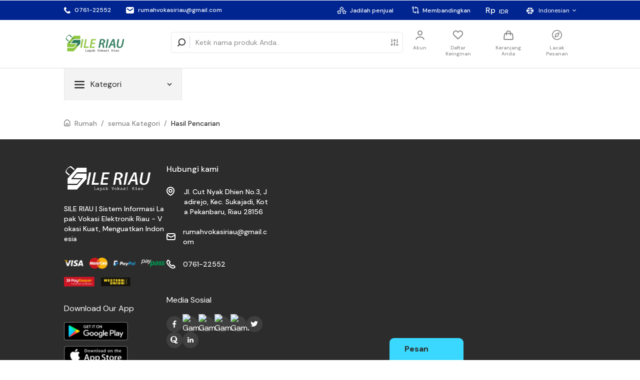

--- FILE ---
content_type: text/html; charset=UTF-8
request_url: https://lapakvokasi.com/search-products?categories=computer-components
body_size: 126881
content:



<!DOCTYPE html>
    <html lang="in" dir="ltr">

<head>
    <title>SILE Riau | Filter</title>
    <meta charset="UTF-8" />

    <meta name="viewport" content="width=device-width, initial-scale=1.0" />
            <style>
        :root{
            --primary-color: #3ad8ff;
            --global-font: DM Sans, sans-serif;
            --semi-primary-color: #3ad8ff11;
        }
    </style>
    <link rel="stylesheet" href="https://lapakvokasi.com/public/css/app.min.css" />
    <link rel="stylesheet" href="https://lapakvokasi.com/public/css/tailwind-custom.min.css" />
    <link rel="stylesheet" href="https://lapakvokasi.com/public/frontend/assets/swiper/swiper-bundle.min.css">
    <link rel="stylesheet" href="https://lapakvokasi.com/public/frontend/assets/css/animate.min.css">
    <link rel="stylesheet" href="https://lapakvokasi.com/public/frontend/assets/css/google-font-roboto.min.css">
    <link rel="stylesheet" href="https://lapakvokasi.com/public/frontend/assets/css/font-awesome.min.css">
    <link rel="stylesheet" href="https://lapakvokasi.com/public/dist/plugins/jQueryUI/jquery-ui.min.css" type="text/css" />

                <link rel='shortcut icon' href="https://www.lapakvokasi.com/public/uploads/20240601/43bcb2980b3f43a813b90da13321a441.ico" type='image/x-icon' />
        <!--Custom CSS that was written on view-->
                <link rel="stylesheet" href="https://lapakvokasi.com/Modules/Ticket/Resources/assets/css/chat-widget.min.css">
    <!-- Menubar css -->
    <link rel="stylesheet" href="https://lapakvokasi.com/public/frontend/assets/css/ionicon.min.css" />
    <!-- Menubar css end-->

    <!-- Custom CSS-->
    <link rel="stylesheet" href="https://lapakvokasi.com/public/dist/css/site_custom.min.css">

    <!-- User define custom dynamic css file -->
    <link rel="stylesheet" href="https://lapakvokasi.com/Modules/CMS/Resources/assets/css/user-custom.css?v=1768374659">

    <script type="text/javascript">
        'use strict';
        var SITE_URL = "https://lapakvokasi.com";
        var currencySymbol = 'Rp';
        var decimal_digits = '0';
        var thousand_separator = '.';
        var symbol_position = 'before';
        var dateFormat = 'dd-mm-yyyy';
        var token = 'dHM731Dk2fIQqIWDri7oWGSJvxjw1g9j9exeVBWm';
        var app_locale_url = "https://lapakvokasi.com/resources/lang/in.json";
        var row_per_page = '100';
        var txLnSts = {
    "Your addon is invalid.": "Addon Anda tidak valid.",
    "Validation failed.": "Validasi gagal.",
    "Please provide valid purchase code.": "Berikan kode pembelian yang valid.",
    "Addon successfully uploaded.": "Addon berhasil diunggah.",
    "Something went wrong, please try again.": "Ada yang tidak beres, harap coba lagi.",
    "Addon not found.": "Add-on tidak ditemukan.",
    "Addon status updated.": "Status Add-on diperbarui.",
    "Addon successfully removed.": "Addon berhasil dihapus.",
    "Addons": "Addons",
    "Upload Addon": "Unggah Addon",
    "Purchase Code": "Kode Pembelian",
    "Upload Zip File": "Unggah File Zip",
    "Choose file": "Pilih File",
    "Note": "Catatan",
    "Upload your addon zip file.": "Unggah file zip addon Anda.",
    "Cancel": "Membatalkan",
    "Upload Now": "Unggah Sekarang",
    "Installed": "Terpasang",
    "Available": "Tersedia",
    "Search addon": "Cari tambahan",
    "Status": "Status",
    "Description": "Keterangan",
    "Deactivate": "Menonaktifkan",
    "Activate": "Mengaktifkan",
    "Active": "Aktif",
    "Inactive": "Tidak aktif",
    "Version": "Versi",
    "Price": "Harga",
    "Action": "Tindakan",
    "Require version :x": "Memerlukan versi :x",
    "Download": "Unduh",
    "Buy Now": "Beli sekarang",
    "Version :x": "Versi :x",
    "Last Update: :x": "Pembaruan Terakhir: :x",
    "Settings": "Pengaturan",
    "Authorize Documentation": "Otorisasi Dokumentasi",
    "Merchant Login Id": "Id Login Pedagang",
    "Merchant Transaction Key": "Kunci Transaksi Pedagang",
    "Please specify sandbox enabled/disabled.": "Harap tentukan sandbox diaktifkan/dinonaktifkan.",
    "Instruction": "Petunjuk",
    "Sandbox": "Sandbox",
    "Authorize Net settings updated.": "Otorisasi pengaturan Net diperbarui.",
    "Payment Request failed due to some issues. Please try again later.": "Permintaan Pembayaran gagal karena beberapa masalah. Coba lagi nanti.",
    "Fill in the required information": "Isi informasi yang diperlukan",
    "Credit or debit card": "Kartu kredit atau debit",
    "Expiration Date": "Tempo Tanggal habis",
    "CVV": "CVV",
    "Pay With Authorize Net": "Bayar Dengan Authorize Net",
    "Purchase data not found.": "Data pembelian tidak ditemukan.",
    "Edit :x": "Sunting :x",
    "Category": "Kategori",
    "Delete :x": "Hapus :x",
    "Category.": "Kategori.",
    "Are you sure to delete this?": "Apakah Anda yakin akan menghapus ini?",
    "Name": "Nama",
    "Created At": "Dibuat di",
    "image": "gambar",
    "Show": "Menunjukkan",
    "Blog": "Blog",
    "Id": "Id",
    "Image": "Gambar",
    "Title": "Judul",
    "Author": "Pengarang",
    "Invalid Request": "Permintaan Tidak Valid",
    "The :x has been successfully saved.": ":x telah berhasil disimpan.",
    "Failed to save blog category, please try again.": "Gagal menyimpan kategori blog, harap coba lagi.",
    "This category can not be deleted!": "Kategori ini tidak dapat dihapus!",
    "Category has been successfully deleted.": "Kategori telah berhasil dihapus.",
    "Category does not found.": "Kategori tidak ditemukan.",
    "Failed to save blog, please try again.": "Gagal menyimpan blog, harap coba lagi.",
    "The blog is not found.": "Blog tidak ditemukan.",
    "The :x has been successfully updated.": ":x telah berhasil diperbarui.",
    "Blog has been successfully deleted.": "Blog telah berhasil dihapus.",
    "This field is required.": "Bagian ini diperlukan.",
    "Creating": "Menciptakan",
    "Blogs": "Blog",
    "Create": "Membuat",
    ":x Information": ":x Informasi",
    "Select One": "Pilih satu",
    "Slug": "Slug",
    "Featured Image": "Gambar Unggulan",
    "Upload image": "Unggah gambar",
    "Summary": "Ringkasan",
    "Edit": "Sunting",
    "Update": "Memperbarui",
    "Batch Delete": "Hapus Batch",
    "Add Blog": "Tambahkan Blog",
    "Filter": "Filter",
    "All Category": "Semua Kategori",
    "All Author": "Semua Penulis",
    "All Status": "Semua Status",
    "Blog Category": "Kategori Blog",
    "Add :x": "Tambahkan :x",
    "Category Name": "Nama Kategori",
    "Close": "Menutup",
    "Page": "Halaman",
    "Default": "Bawaan",
    "View page": "Lihat halaman",
    "Page.": "Halaman.",
    "Type": "Jenis",
    "Page not found.": "Halaman tidak ditemukan.",
    "Cannot delete default page.": "Tidak dapat menghapus halaman default.",
    "Slider": "Slider",
    "Slide": "Slide",
    "Successfully Saved": "Berhasil Disimpan",
    "The layout name already exists.": "Nama tata letak sudah ada.",
    "Layout": "Tata letak",
    "No change found.": "Tidak ada perubahan yang ditemukan.",
    "Default layout can not be deleted": "Tata letak default tidak dapat dihapus",
    "The :x has been successfully deleted.": ":x telah berhasil dihapus.",
    "page does not found.": "halaman tidak ditemukan.",
    "Page has been successfully deleted.": "Halaman telah berhasil dihapus.",
    "fadeIn": "fadeIn",
    "fadeInDown": "fadeInDown",
    "fadeInLeft": "fadeInLeft",
    "fadeInRight": "fadeInRight",
    "fadeInUp": "fadeInUp",
    "flip": "flip",
    "flipInX": "flipInX",
    "flipInY": "flipInY",
    "slideInUp": "slideInUp",
    "slideInDown": "slideInDown",
    "slideInLeft": "slideInLeft",
    "slideInRight": "slideInRight",
    "rollIn": "masuk",
    "Slide does not found.": "Slide tidak ditemukan.",
    "Slide has been successfully deleted.": "Slide telah berhasil dihapus.",
    "Slider does not found.": "Slider tidak ditemukan.",
    "Slider has been successfully deleted.": "Slider telah berhasil dihapus.",
    "Something went wrong.": "Ada yang salah.",
    "Operation failed.": "Operasi gagal.",
    "Section updated.": "Bagian diperbarui.",
    "Section Updated": "Bagian Diperbarui",
    "Section deleted": "Bagian dihapus",
    "Couldn't delete the section": "Tidak dapat menghapus bagian",
    "Select an option": "Pilih opsi",
    "Delete": "Delete",
    "Call To Action": "Panggilan untuk bertindak",
    "Icon Box": "Kotak Ikon",
    "Action completed.": "Tindakan selesai.",
    "Request failed. Check network tab for details.": "Permintaan gagal. Periksa tab jaringan untuk detailnya.",
    "Section added. Please fill up the section information and save.": "Bagian ditambahkan. Silakan isi informasi bagian dan simpan.",
    "Upper Subtitle": "Subtitle Atas",
    "Lower Subtitle": "Subtitle Bawah",
    "Button Text": "Tombol Teks",
    "Button Link": "Tombol Link",
    "Link": "Link",
    "Icon": "Ikon",
    "Subtitle": "Subtitle",
    "ASC": "ASC",
    "DESC": "DESC",
    "Search by name": "Cari berdasarkan nama",
    "Column": "Kolom",
    "Operation": "Operasi",
    "Query": "Pertanyaan",
    "Where": "Di mana",
    "Or Where": "Atau dimana",
    "Order By": "Dipesan oleh",
    "Add Slide": "Tambahkan Slide",
    "Edit Slide": "Sunting Slide",
    "Settings have changed, you should save them!": "Pengaturan telah berubah, Anda harus menyimpannya!",
    "Saving": "Menyimpan",
    "Save": "Simpan",
    "Homepage Builder": "Pembuat Beranda",
    "Homepages": "Beranda",
    "Preview": "Pratinjau",
    "Add Section": "Tambahkan Bagian",
    "Delete Section": "Hapus Bagian",
    "Are you sure to delete this section?": "Apakah Anda yakin akan menghapus bagian ini?",
    "Section": "Bagian",
    "Create :x": "Buat :x",
    "Pages": "Halaman",
    "SEO Fields": "Bidang SEO",
    "Status must be active to make it default.": "Status harus aktif untuk menjadikannya default.",
    "Meta Title": "Judul Meta",
    "Meta Description": "Deskripsi meta",
    "Meta Image": "Gambar Meta",
    "Blog Type": "Jenis Blog",
    "No. of blogs to show": "Jumlah blog untuk ditampilkan",
    "Total blogs to display should be between 1 to 30. Default is 10": "Total blog yang akan ditampilkan harus antara 1 sampai 30. Standarnya adalah 10",
    "Brands Type": "Tipe Merek",
    "Brands": "Merek",
    "No. of brands to show": "Jumlah merek untuk ditampilkan",
    "Total brands to display should be between 3 to 20. Default is 9": "Total merek yang ditampilkan harus antara 3 hingga 20. Standarnya adalah 9",
    "Category Type": "Jenis Kategori",
    "Categories": "Kategori",
    "Options": "Pilihan",
    "Category Grid (Row X Col)": "Kisi Kategori (Baris X Kol)",
    "Rows": "Baris",
    "Columns": "Kolom",
    "Example": "Contoh",
    "Total categories will be rows x columns": "Total kategori akan berupa baris x kolom",
    "Content": "Isi",
    "Main Title": "Judul utama",
    "CTA Options": "Opsi CTA",
    "Insert your custom code here:": "Masukkan kode khusus Anda di sini:",
    "Iconbox Grids": "Kotak Ikon Grids",
    "Sidebox": "Kotak samping",
    "Display Sidebox": "Tampilan Kotak Samping",
    "Sidetext": "Teks samping",
    "Newsletter section won't be visible if the Newsletter Module is deactivated": "Bagian buletin tidak akan terlihat jika Modul Buletin dinonaktifkan",
    "Message": "Pesan",
    "See More": "Lihat Lebih Banyak",
    "More Link": "More Link",
    "Sidebar": "Sidebar",
    "No Sidebar": "No Sidebar",
    "Flash Sale Product": "Flash Sale Produk",
    "Position": "Posisi",
    "Left": "Kiri",
    "Right": "Benar",
    "Showcase Data": "Showcase Data",
    "Product Type": "Tipe Produk",
    "Product Grid (Row X Col)": "Product Grid (Row X Col)",
    "Total products will be rows x columns": "Total produk akan berupa baris x kolom",
    "Product Grid (Row x Col)": "Product Grid (Row x Col)",
    "Select block": "Pilih blok",
    "New section": "Bagian baru",
    "Type of the section you want to add.": "Jenis bagian yang ingin Anda tambahkan.",
    "Section Type": "Tipe Bagian",
    "Select block type": "Pilih jenis blok",
    "Design of the section.": "Desain bagian.",
    "Section BLock": "Bagian BLOK",
    "Select": "Pilih",
    "Loading": "Loading",
    "Select Slider": "Pilih Slider",
    "Appearance": "Penampilan",
    "Full Width": "Full Width",
    "Margin Top": "Margin Top",
    "Margin Bottom": "Margin Bottom",
    "Height (px)": "Tinggi (px)",
    "Round Corner": "Sudut Bundar",
    "Full Card Link": "Tautan Kartu Lengkap",
    "Card Height": "Tinggi Kartu",
    "Flash Sale Settings": "Pengaturan Flash Sale",
    "Badge Text": "Badge Text",
    "Product Filter": "Filter Produk",
    "Please select an image.": "Silakan pilih gambar.",
    "Homepage": "Beranda",
    "Page Builder": "Pembuat Halaman",
    "Add Homepage": "Tambahkan Beranda",
    "Quick edit": "Edit cepat",
    "Meta Informations": "Informasi Meta",
    "Edit with pagebuilder": "Edit dengan pembuat halaman",
    "Edit it pagebuilder": "Edit pembuat halamannya",
    "Builder": "Pembangun",
    "Edit page": "Edit halaman",
    "Delete page": "Hapus halaman",
    "No pages available.": "Tidak ada halaman yang tersedia.",
    "Update page": "Perbarui halaman",
    "Add Page": "Tambah halaman",
    "Button Title": "Judul Tombol",
    "Button Alignment": "Penjajaran Tombol",
    "Center": "Tengah",
    "Button Text Color": "Warna Teks Tombol",
    "Button Background Color": "Warna Latar Belakang Tombol",
    "Animation": "Animasi",
    "Delay": "Menunda",
    "Sec": "Sec",
    "Open In New Window": "Buka di jendela baru",
    "Next": "Berikutnya",
    "Previous": "Sebelumnya",
    "Text Size": "Ukuran Text",
    "Text Color": "Warna Text",
    "Alignment": "Alignment",
    "Direction": "Arah",
    "Reviews": "Ulasan",
    "Review": "Review",
    "Shop Now": "Berbelanja sekarang",
    "Stock Out": "Persediaan habis",
    "New Arrival": "Baru datang",
    "Featured": "Unggulan",
    "Top Rated": "Nilai Tertinggi",
    "off": "off",
    "Quick View": "Lihat sekilas",
    "View": "Melihat",
    "Warning": "Peringatan",
    "This section is only for developer. Please left this section if you do not have proper knowledge.": "Bagian ini hanya untuk pengembang. Silakan tinggalkan bagian ini jika Anda tidak memiliki pengetahuan yang tepat.",
    "CSS": "CSS",
    "JS": "JS",
    "Footer Logo": "Footer Logo",
    "Short Details": "Detail Singkat",
    "Payment Methods": "Cara Pembayaran",
    "Download App Title": "Unduh Judul Aplikasi",
    "Google Play": "Google Play",
    "Google Play Link": "Google Play Link",
    "App Store": "App Store",
    "App Store Link": "App Store Link",
    "Label": "Label",
    "Add New": "Tambah baru",
    "Address": "Alamat",
    "Email": "Email",
    "Phone": "Phone",
    "Social Title": "Social Title",
    "Background Color": "Warna latar belakang",
    "Header Text Color": "Warna Teks Tajuk",
    "Header Background Color": "Warna Latar Tajuk",
    "Show Category": "Tampilkan Kategori",
    "Category Expand": "Kategori Perluas",
    "Category Text Color": "Warna Teks Kategori",
    "Category Background Color": "Warna Latar Belakang Kategori",
    "Top Border Color": "Warna Batas Atas",
    "Bottom Border Color": "Warna Batas Bawah",
    "Show Page Menu": "Tampilkan Menu Halaman",
    "Show Download App": "Tampilkan Aplikasi Unduhan",
    "Show Google Play": "Tampilkan Google Play",
    "Upload Google Play Logo": "Unggah Logo Google Play",
    "Upload Google Play image": "Unggah gambar Google Play",
    "Show App Store": "Tampilkan App Penjual",
    "Upload App Store Logo": "Unggah App Logo Penjual",
    "Upload App Store Image": "Unggah App Gambar Penjual",
    "Show Logo": "Tampilkan Logo",
    "Upload Logo": "Unggah Logo",
    "Upload Sidebar & Customer Panel Logo": "Unggah Sidebar & Logo Panel Pelanggan",
    "Show Searchbar": "Tampilkan Bilah Pencarian",
    "Show Account Icon": "Tampilkan Ikon Akun",
    "Show wishlist": "Tampilkan daftar keinginan",
    "Show Cart": "Tampilkan Keranjang",
    "Show Track Order": "Tampilkan Track Order",
    "Show Top Header": "Tampilkan Header Atas",
    "Show Phone No": "Tampilkan  No Telepon",
    "Phone No": "No Telepon",
    "Show Email": "Tampilkan Email",
    "Show be a seller": "Tampilkan menjadi penjual",
    "Show Compare": "Tampilkan Bandingkan",
    "Show Currency": "Tampilkan Mata Uang",
    "Show Language": "Tampilkan Bahasa",
    "Terms & Condition": "Syarat & Ketentuan",
    "Default Slider": "Slider Bawaan",
    "Primary Color": "Warna Utama",
    "Delete Layout": "Hapus Layout",
    "Setting": "Pengaturan",
    "Add New Layout": "Tambahkan Layout Baru",
    "Show Add to Cart": "Tampilkan Tambahkan ke Keranjang",
    "Show Wishlist": "Tampilkan Daftar Keinginan",
    "Show Quick View": "Tampilkan Tampilan Cepat",
    "Show Review": "Tampilkan Ulasan",
    "Show Price": "Tampilkan Harga",
    "Show Badge": "Tampilkan Lencana",
    "Height": "Height",
    "Px": "Px",
    "Facebook": "Facebook",
    "WhatsApp": "WhatsApp",
    "Instagram": "Instagram",
    "Pinterest": "Pinterest",
    "Linkedin": "Linkedin",
    "Are you sure to delete this page?": "Apakah Anda yakin akan menghapus halaman ini?",
    "Yes, Confirm": "Ya, Konfirmasi",
    "kb": "kb",
    "Image and Button": "Gambar dan Tombol",
    "Sub Title": "Sub Judul",
    "Add slide": "Tambah slide",
    "Delete slide": "Hapus slide",
    "Sliders": "Sliders",
    "Edit slider": "Edit slider",
    "Delete slider": "Hapus slider",
    "No slide added yet.": "Belum ada slide yang ditambahkan.",
    "No slider available.": "Tidak ada slide yang tersedia.",
    "Read Blogs": "Baca Blog",
    "Type your email address": "Ketikkan alamat email Anda",
    "Send": "Kirim",
    "Read Now": "Baca sekarang",
    "No products": "Tidak ada produk",
    "Social Share": "Berbagi Sosial",
    "Header": "Header",
    "Top Header": "Top Header",
    "Main Header": "Main Header",
    "Bottom Header": "Bottom Header",
    "Footer": "Footer",
    "Main": "Main",
    "Copyright": "Copyright",
    "Product Card": "Kartu Produk",
    "Custom CSS & JS": "Custom CSS & JS",
    "Page Configuration": "Konfigurasi Halaman",
    ":x Layout": ":x Tata Letak",
    "Show Copyright": "Tampilkan Hak Cipta",
    "Manage": "Mengelola",
    "Themes": "Tema",
    "General": "Umum",
    "Header One": "Header Satu",
    "Header Two": "Header Dua",
    "Footer One": "Footer Satu",
    "Footer Two": "Footer Dua",
    "One": "Satu",
    "Two": "Dua",
    "Three": "Tiga",
    "Four": "Empat",
    "Latest Blogs": "Blog Terbaru",
    "Selected Blogs": "Blog Terpilih",
    "Cash On Delivery settings updated.": "Pengaturan  Bayar di tempat diperbaharui",
    "Cash On Delivery": "Bayar di tempat",
    "Confirm": "Konfirmasi",
    "Cash on delivery is not available for this order": "Pembayaran tunai saat pengiriman tidak tersedia untuk pesanan ini",
    "Check Payments settings updated.": "Periksa setelan Pembayaran diperbarui.",
    "Check Payments": "Periksa Pembayaran",
    "Coinbase Documentation": "Dokumentasi Coinbase",
    "Client Api Key": "Client Api Key",
    "Coinbase settings updated.": "Pengaturan Coinbase diperbarui.",
    "Please try again, Coinbase payment connection fail.": "Silakan coba lagi, koneksi pembayaran Coinbase gagal.",
    "Payment got cancelled.": "Pembayaran dibatalkan.",
    "Pay With Coinbase": "Bayar Dengan Coinbase",
    "Coinpayment Documentation": "Dokumentasi Pembayaran Koin",
    "Merchant Id": "ID Pedagang",
    "Public Key": "Kunci Publik",
    "Private Key": "Kunci Pribadi",
    "Currencies": "Mata uang",
    "Comma separated currency codes :names": "Kode mata uang yang dipisahkan koma: nama",
    "CoinPayment settings updated.": "Pengaturan CoinPayment diperbarui.",
    "Payment cancelled.": "Pembayaran dibatalkan.",
    "Paying with CoinPayment": "Membayar dengan CoinPayment",
    "Select currency you want to pay:": "Pilih mata uang yang ingin Anda bayar:",
    "Logo": "Logo",
    "Currency": "Mata uang",
    "Rate": "Rate",
    "CP Trx Fee": "CP Trx Fee",
    "Note: These are the latest data from CoinPayment": "Catatan: Ini adalah data terbaru dari CoinPayment",
    "Pay With CoinPayment": "Bayar Dengan CoinPayment",
    "Commission": "Komisi",
    "Activation": "Pengaktifan",
    "Category Based": "Berbasis Kategori",
    "The value not more than be :x": "Nilainya tidak lebih dari menjadi :x",
    ":x of seller product price will be deducted from seller earnings.": ":x harga produk penjual akan dipotong dari penghasilan penjual.",
    "Submit": "Kirim",
    "Coupon": "Kupon",
    "Code": "Kode",
    "Discount Type": "Jenis Diskon",
    "Discount Amount": "Jumlah diskon",
    "Start Date": "Mulai tanggal",
    "End Date": "Berakhir tanggal",
    "Guest": "Tamu",
    "Customer": "Pelanggan",
    "Order": "Memesan",
    "Created at": "Dibuat di",
    "No changes found.": "Tidak ada perubahan yang ditemukan.",
    "amount": "jumlah",
    "percentage": "persentase",
    "Minimum spend must be greater than Discount amount.": "Pembelanjaan minimum harus lebih besar dari jumlah Diskon.",
    "Discount :x format is invalid.": "Diskon :x format tidak valid.",
    "Maximum discount must be greater than 0": "Diskon maksimum harus lebih besar dari 0",
    "Coupon not found.": "Kupon tidak ditemukan.",
    "Invalid coupon code.": "Kode kupon tidak valid.",
    "This coupon is not valid.": "Kupon ini tidak valid.",
    "This coupon has been expired.": "Kupon ini telah habis masa berlakunya.",
    "This coupon is not activated yet.": "Kupon ini belum diaktifkan.",
    "You will get :x discount to use the coupon.": "Anda akan mendapatkan :x diskon untuk menggunakan kupon.",
    "You will get :x discount to use the coupon. Up to :y.": "Anda akan mendapatkan :x diskon untuk menggunakan kupon. Sampai dengan :y.",
    "You will get :x discount.": "Anda akan mendapatkan :x diskon.",
    "Coupon not found": "Kupon tidak ditemukan",
    "This coupon is already started.": "Kupon ini sudah dimulai.",
    "Coupon Redeem": "Penukaran Kupon",
    "Coupon Redeem not found.": "Penukaran Kupon tidak ditemukan.",
    "Create Coupon": "Buat Kupon",
    "Coupon Create": "Pembuatan Kupon",
    "Usage Restriction": "Batasan Penggunaan",
    "Usage Limit": "Batas Penggunaan",
    "Flat": "Datar",
    "Percentage": "Persentase",
    "The value must be :x than or equal to :y.": "Nilainya harus :x lebih besar atau sama dengan :y.",
    "less": "lebih sedikit",
    "Maximum Discount": "Diskon Maksimum",
    "Allow free shipping": "Izinkan pengiriman gratis",
    "Check this box if the coupon grants free shipping. A free shipping method must be enabled in your shipping zone and be set to require 'a valid free shipping coupon": "Centang kotak ini jika kupon memberikan pengiriman gratis. Metode pengiriman gratis harus diaktifkan di zona pengiriman Anda dan disetel agar memerlukan 'kupon pengiriman gratis yang valid",
    "Expired": "Kedaluwarsa",
    "Vendor": "Penjual",
    "Products": "Produk",
    "Minimum Spend": "Pembelanjaan Minimum",
    "You must spend more than or equal this amount to get coupon discount.": "Anda harus membelanjakan lebih dari atau sama dengan jumlah ini untuk mendapatkan diskon kupon.",
    "How many times this coupon can be used.": "Berapa kali kupon ini dapat digunakan.",
    "Edit Coupon": "Sunting Kupon",
    "Coupon Update": "Pembaruan Kupon",
    "Check this box if the coupon grants free shipping. A free shipping method must be enabled in your shipping zone and be set to require a valid free shipping coupon": "Centang kotak ini jika kupon memberikan pengiriman gratis. Metode pengiriman gratis harus diaktifkan di zona pengiriman Anda dan disetel agar memerlukan kupon pengiriman gratis yang valid",
    "Shop": "Toko",
    "Coupons": "Kupon",
    "Add Coupon": "Tambahkan Kupon",
    "Coupon Redeems": "Penukaran Kupon",
    ":x List": ":x Daftar",
    "Print Date": "Tanggal cetak",
    "Back": "Kembali",
    "Check this box if the coupon grants free shipping.": "Centang kotak ini jika kupon memberikan pengiriman gratis.",
    "A free shipping method must be enabled in your shipping zone and require a valid free shipping coupon": "Metode pengiriman gratis harus diaktifkan di zona pengiriman Anda dan memerlukan kupon pengiriman gratis yang valid",
    "see the Free Shipping Requires setting.": "lihat pengaturan Membutuhkan Pengiriman Gratis.",
    "Direct Bank Transfer settings updated.": "Pengaturan Transfer Bank Langsung diperbarui.",
    "Direct Bank Transfer": "Transfer Bank Langsung",
    "Flutterwave Documentation": "Dokumentasi Flutterwave",
    "Secret key": "Kunci rahasia",
    "Encryption key": "Kunci enkripsi",
    "public Key": "Kunci publik",
    "Secret Key": "Kunci rahasia",
    "Encryption Key": "Kunci enkripsi",
    "Flutterwave settings updated.": "Pengaturan Flutterwave diperbarui.",
    "Couldn't initiate the payment.": "Tidak dapat memulai pembayaran.",
    "Payment failed.": "Pembayaran gagal.",
    "Payment could not be verified.": "Pembayaran tidak dapat diverifikasi.",
    "Payment is not completed.": "Pembayaran belum selesai.",
    "Enter Full Name": "Masukkan Nama Lengkap",
    "Full Name": "Nama lengkap",
    "Enter Email Address": "Masukkan alamat email",
    "Pay With Flutterwave": "Bayar Dengan Flutterwave",
    "Yes": "Ya",
    "No": "Tidak",
    "Form": "Form",
    "View submissions for :x": "Lihat kiriman untuk :x",
    "Copy form URL to clipboard": "Salin URL formulir ke clipboard",
    "Preview form :x": "Formulir pratinjau :x",
    "Visibility": "Visibilitas",
    "Allow Edit": "Izinkan Pengeditan",
    "Submissions": "Kiriman",
    "Submission": "Pengiriman",
    "Updated On": "Diperbarui Aktif",
    "Created On": "Dibuat pada",
    "Public": "Publik",
    "Survey": "Survei",
    "Contact Form": "Kontak Formulir",
    "Others": "Yang lain",
    "Show file": "Tampilkan berkas",
    "No file": "Tidak ada dokumen",
    "Form successfully created!": "Formulir berhasil dibuat!",
    "Failed to create the form.": "Gagal membuat formulir.",
    "Form successfully updated!": "Formulir berhasil diperbarui!",
    "Failed to update the form.": "Gagal memperbarui formulir.",
    ":x deleted": ":x dihapus",
    "Submission not found.": "Pengiriman tidak ditemukan.",
    "Submission deleted.": "Kiriman dihapus.",
    "Failed to delete submission.": "Gagal menghapus kiriman.",
    "Submission updated.": "Pengiriman diperbarui.",
    "My Submissions": "Kiriman Saya",
    "View Submission": "Lihat Pengiriman",
    "Edit My Submission for :x": "Edit Kiriman Saya untuk :x",
    "Submission deleted!": "Kiriman dihapus!",
    "File size must be less than 1MB": "Ukuran file harus kurang dari 1 MB",
    "Form successfully submitted.": "Formulir berhasil dikirimkan.",
    "Form Submitted!": "Formulir Dikirim!",
    "Submission successfully deleted.": "Pengiriman berhasil dihapus.",
    "Form is not editable.": "Formulir tidak dapat diedit.",
    "Form :x requires you to login before you can access it.": "Formulir :x mengharuskan Anda untuk login sebelum dapat mengaksesnya.",
    "Error": "Error",
    "Success": "Sukses",
    "Add Option": "Tambahkan Opsi",
    "All fields were removed.": "Semua bidang telah dihapus.",
    "Allow users to upload multiple files": "Izinkan pengguna mengunggah banyak file",
    "Finish it for me": "Selesaikan untukku",
    "Button": "Tombol",
    "This field cannot be empty": "Bidang ini tidak boleh kosong",
    "Checkboxes": "kotak centang",
    "Checkbox": "kotak centang",
    "Class": "Kelas",
    "Are you sure you want to clear all fields?": "Apakah Anda yakin ingin menghapus semua bidang?",
    "Remove everything": "Hapus semuanya",
    "Copy To Clipboard": "Menyalin ke clipboard",
    "Copy": "Menyalin",
    "Pick a date": "Pilih tanggal",
    "Help Text": "Teks Bantuan",
    "Developer Mode": "Mode pengembang",
    "Edit Names": "Sunting Nama",
    "Form Elements": "Elemen Bentuk",
    "Edit XML": "Edit XML",
    "Let users to enter an unlisted option": "Izinkan pengguna memasukkan opsi tidak tercantum",
    "This field cannot be edited.": "Bidang ini tidak dapat diedit.",
    "Are you sure you want to remove this field?": "Apakah Anda yakin ingin menghapus bidang ini?",
    "File Upload": "Unggah Berkas",
    "Form Updated": "Formulir Diperbarui",
    "Drag a field from the right to this area": "Seret bidang dari kanan ke area ini",
    "Hidden Input": "Masukan Tersembunyi",
    "Inline": "Di barisan",
    "Display {type} inline": "Tampilkan {type} sebaris",
    "Field Label cannot be empty": "Label Bidang tidak boleh kosong",
    "Limit access to one or more of the following roles:": "Batasi akses ke satu atau beberapa peran berikut:",
    "Mandatory": "Wajib",
    "Max Length": "Panjang maksimal",
    "This field requires a minimum of 2 options": "Bidang ini memerlukan minimal 2 opsi",
    "Multiple Files": "Banyak File",
    "There are no fields to clear": "Tidak ada bidang yang perlu dibersihkan",
    "Number": "Nomor",
    "Off": "Mati",
    "On": "Hidup",
    "Option": "Pilihan",
    "optional": "opsional",
    "Value": "Nilai",
    "Option value required": "Nilai opsi diperlukan",
    "Other": "Lainnya",
    "Paragraph": "Paragraph",
    "Placeholder": "Penampung",
    "Enter you email": "Masukkan email Anda",
    "space separated classes": "kelas yang dipisahkan ruang",
    "Enter your password": "Masukkan kata sandi Anda",
    "Radio Group": "Radio Group",
    "Radio": "Radio",
    "Remove Element": "Hapus Elemen",
    "Remove Option": "Hapus Opsi",
    "Required": "Diperlukan",
    "Rich Text Editor": "Editor Teks Kaya",
    "Access": "Mengakses",
    "Select Color": "Pilih Warna",
    "Allow Multiple Selections": "Izinkan Banyak Pilihan",
    "Size": "Ukuran",
    "Extra Small": "Ekstra kecil",
    "Small": "Kecil",
    "Large": "Besar",
    "Style": "Gaya",
    "Danger": "Bahaya",
    "Info": "Info",
    "Primary": "Utama",
    "Text Field": "Bidang Teks",
    "Text Area": "Area Teks",
    "Toggle": "Toggle",
    "Are you sure you want to clear all fields from the form?": "Apakah Anda yakin ingin menghapus semua bidang dari formulir?",
    "The form builder cannot be empty": "The form builder cannot be empty",
    "Form Saved!": "Formulir Disimpan!",
    "File": "File",
    "An error occurred while processing your request": "Kesalahan terjadi saat memproses permintaan Anda",
    "Are you sure?": "Apa kamu yakin?",
    "Create Form": "Buat Formulir",
    "Create New Form": "Buat Formulir Baru",
    "Back To My Form": "Kembali ke Formulir Saya",
    "Form Name": "Nama Formulir",
    "Enter Form Name": "Masukkan Nama Formulir",
    "Form Visibility": "Visibilitas Formulir",
    "Select Form Visibility": "Pilih Formulir Visibilitas",
    "Allow Submission Edit": "Izinkan Pengajuan Pengeditan",
    "NO (submissions are final)": "TIDAK (pengiriman bersifat final)",
    "YES (allow users to edit their submissions)": "YA (izinkan pengguna mengedit kiriman mereka)",
    "Form Type": "Tipe Formulir",
    "Select Form Types": "Pilih Jenis Formulir",
    "Click on or drag and drop components onto the main panel to build your form content.": "Klik atau seret dan lepas komponen ke panel utama untuk membuat konten formulir Anda.",
    "Clear": "Bersihkan",
    "Edit Form": "Sunting Formulir",
    "Back To My Forms": "Kembali ke Formulir Saya",
    "Copy Form Link": "Salin Tautan Formulir",
    "Click on or Drag and drop components onto the main panel to build your form content.": "Klik atau Seret dan lepas komponen ke panel utama untuk membuat konten formulir Anda.",
    "Forms": "Formulir",
    "Add New Form": "Tambahkan Formulir Baru",
    "All Visibility": "Semua Visibilitas",
    "Private": "Pribadi",
    "All Types": "Semua jenis",
    "Form Preview for :x": "Pratinjau Formulir untuk :x",
    "New Form": "Bentuk baru",
    "Details": "Detail",
    "Copied": "Disalin",
    "Copy Form URL": "Salin URL Formulir",
    "Public URL": "URL Publik",
    "Allows Edit": "Memungkinkan Edit",
    "Owner": "Pemilik",
    "Current Submissions": "Pengiriman Saat Ini",
    "Edit KYC Form": "Edit Formulir KYC",
    "Edit KYC Submitted Data": "Edit Data KYC yang Dikirim",
    "Link Copied": "Tautan Disalin",
    "KYC Submissions": "Pengajuan KYC",
    "Edit KYC From": "Sunting KYC Dari",
    "KYC Form": "Formulir KYC",
    "Submit your entry for :x ?": "Kirimkan entri Anda untuk :x ?",
    "Edit KYC Submission": "Edit Pengajuan KYC",
    "Edit KYC Data": "Edit Data KYC",
    "Delete Form": "Hapus Formulir",
    "Submit update to your entry for :x ?": "Kirim pembaruan ke entri Anda untuk :x ?",
    "Submitted By": "Disampaikan oleh",
    "Submitted On": "Dikirim Pada",
    "Edit My KYC Data": "Edit Data KYC Saya",
    "View KYC Submission": "Lihat Pengajuan KYC",
    "KYC Submission": "Pengajuan KYC",
    "Submission Details": "Detail Pengiriman",
    "Edit Submission": "Edit Penyerahan",
    "My Forms": "Formulir Saya",
    "Submit Form": "Menyerahkan formulir",
    "Back To My Submissions": "Kembali ke Kiriman Saya",
    "Edit this submission": "Edit kiriman ini",
    "Submit your entry for :x": "Kirimkan entri Anda untuk :x",
    "Your entry for ": "Entri Anda untuk",
    "Return Home": "Kembali ke rumah",
    "Form Submissions": "Pengiriman Formulir",
    "Back To Forms": "Kembali Ke Formulir",
    "All Forms": "Semua Formulir",
    "Viewing Submission #:x for form :y": "Melihat Penyerahan #:x untuk formulir :y",
    "Back To Submissions": "Kembali ke Pengiriman",
    "Delete submission": "Hapus kiriman",
    "Delete this submission?": "Hapus kiriman ini?",
    "There was an error when processing your request.": "Terjadi kesalahan saat memproses permintaan Anda.",
    ":name payment gateway module not found.": ":nama modul gateway pembayaran tidak ditemukan.",
    "Already paid for the order.": "Sudah membayar pesanannya.",
    "Payment method not found.": "Metode pembayaran tidak ditemukan.",
    ":x does not exist.": ":x tidak ada.",
    "Payment method not available.": "Metode pembayaran tidak tersedia.",
    "Invalid payment request authentication failed. Please retry payment from the start.": "Otentikasi permintaan pembayaran tidak valid gagal. Silakan coba lagi pembayaran dari awal.",
    "Payment processing failed.": "Pemrosesan pembayaran gagal.",
    "Payment confirmed": "Pembayaran dikonfirmasi",
    "Amount paid": "Jumlah yang dibayarkan",
    "GATEAWAY": "GATEAWAY",
    "Payment has been confirmed. You can close this screen in 3 seconds.": "Pembayaran telah dikonfirmasi. Anda dapat menutup layar ini dalam 3 detik.",
    "Something Went Wrong.": "Ada yang salah.",
    "Something went wrong when processing the payment. Please retry later.": "Terjadi error saat memproses pembayaran. Silakan coba lagi nanti.",
    "Payment failed": "Pembayaran gagal",
    "Gateway": "Gateway",
    "Amount to be paid": "Jumlah yang harus dibayar",
    "currency": "mata uang",
    "Choose Payments from below": "Pilih Pembayaran dari bawah",
    "Payment": "Pembayaran",
    "No gateway found.": "Tidak ada gerbang yang ditemukan.",
    "City not found.": "Kota tidak ditemukan.",
    "Country not found.": "Negara tidak ditemukan.",
    "State not found.": "Provinsi tidak ditemukan.",
    "The :attribute must be either 0 or 1": "Atribut : harus berupa 0 atau 1",
    "City has been successfully saved.": "Kota telah berhasil diselamatkan.",
    "City": "Kota",
    "Country has been successfully saved.": "Negara telah berhasil diselamatkan.",
    "Country": "Negara",
    "State has been successfully saved.": "Negara telah berhasil disimpan.",
    "State": "Provinsi",
    "Delete Country": "Hapus Negara",
    "Select a state": "Pilih Provinsi",
    "The country has no state. Select different one.": "Negara ini tidak memiliki Provinsi. Pilih yang berbeda.",
    "Delete State": "Hapus Negara",
    "The state has no city. Select different one.": "Provinsi tidak memiliki kota/ kabupaten. Pilih yang berbeda.",
    "Delete City": "Hapus Kota",
    "Timezone": "Zona waktu",
    ":x should be at least :y characters.": ":x setidaknya harus berisi :y karakter.",
    "Capital": "Modal",
    "Only alphabet, [- ": "Hanya alfabet, [-",
    "3 character code": "kode 3 karakter",
    "Numeric code": "Kode numerik",
    ":x should be at most :y digits.": ":x paling banyak :y digit.",
    "Emoji": "Emoji",
    "Currency Code": "Kode mata uang",
    ":x must be :y characters.": ":x harus berupa karakter :y.",
    "Currency Name": "Nama Mata Uang",
    "Currency Symbol": "Simbol Mata Uang",
    "Top Level Domain": "Top Level Domain",
    "Calling code": "Kode panggilan",
    ":x should be at most :y characters.": ":x paling banyak harus berisi :y karakter.",
    "GeoLocale": "GeoLokasi",
    "Countries": "Negara",
    "Add Country": "Tambahkan Negara",
    "Search for names": "Cari nama",
    "States": "Provinsi",
    "Add State": "Tambahkan Provinsi",
    "Select a country": "Pilih negara",
    "Cities": "Kota/ Kabupaten",
    "Add City": "Tambahkan Kota",
    "Instamojo Documentation": "Dokumentasi Instamojo",
    "Api Key": "Api Key",
    "Auth Token": "Token Otentikasi",
    "Instamojo does not support any currency except 'INR'.": "Instamojo tidak mendukung mata uang apa pun kecuali 'INR'.",
    "Instamojo settings updated.": "Pengaturan Instamojo diperbarui.",
    "Pay With Instamojo": "Bayar Dengan Instamojo",
    "The file you are looking for is not found.": "File yang Anda cari tidak ditemukan.",
    "This file does not exist.": "Berkas tersebut tidak ada.",
    "success": "kesuksesan",
    "error": "kesalahan",
    "The :x has been saved successfully.": ":x telah berhasil disimpan.",
    "Extension": "Perpanjangan",
    "No Extension Available": "Tidak Ada Ekstensi yang Tersedia",
    "Attachment": "Lampiran",
    "Attachment deleted": "Lampiran dihapus",
    "Link copied to clipboard": "Tautan disalin ke papan klip",
    "Ok": "Ok",
    "Domain not secure! You have to copy it manually:": "Domain tidak aman! Anda harus menyalinnya secara manual:",
    "Successfully deleted.": "Berhasil dihapus.",
    "Media-Manager": "Manajer Media",
    "Allowed File Extensions:": "Ekstensi File yang Diizinkan:",
    "File List": "Daftar Berkas",
    "KB": "KB",
    "Select File": "Pilih file",
    "Upload New": "Unggah Baru",
    "Sort by newest": "Urutkan berdasarkan yang terbaru",
    "Sort by oldest": "Urutkan berdasarkan yang terlama",
    "Sort by largest": "Urutkan berdasarkan yang terbesar",
    "Sort by smallest": "Urutkan berdasarkan yang terkecil",
    "Search your files": "Cari file Anda",
    "Files selected": "File dipilih",
    "Clear all": "Bersihkan semua",
    "Add": "Menambahkan",
    "Module MediaManager": "Modul MediaManager",
    "Media Manager": "Manajer Media",
    "All files": "Semua data",
    "Add Files": "Tambahkan File",
    "Details Info": "Informasi Detail",
    "Copy Link": "Salin tautan",
    "File Info": "Informasi Berkas",
    "File Name": "Nama file",
    "File Type": "Jenis File",
    "File Size": "Ukuran file",
    "Uploaded By": "Diunggah oleh",
    "Uploaded At": "Diunggah Pada",
    "Media not found": "Media tidak ditemukan",
    "Deleted Successfully": "Berhasil Dihapus",
    "Something went wrong": "Ada yang salah",
    "You delete this item": "Anda menghapus item ini",
    "Please provide the label name to add menu item": "Harap berikan nama label untuk menambahkan item menu",
    "The menu has been successfully added.": "Menu telah berhasil ditambahkan.",
    "Please select a menu to add": "Silakan pilih menu yang ingin ditambahkan",
    "The menu has been successfully updated.": "Menu telah berhasil diperbarui.",
    "The menu has been successfully deleted.": "Menu telah berhasil dihapus.",
    "You can not delete this menu": "Anda tidak dapat menghapus menu ini",
    "Enter name first": "Masukkan nama terlebih dahulu",
    "Menus": "Menu",
    "Select the menu title you want to edit": "Pilih judul menu yang ingin Anda edit",
    "Custom Link": "Custom Link",
    "Press return or enterto expand": "Tekan kembali atau enter untuk memperluas",
    "URL": "URL",
    "Label name": "Label Nama",
    "Add menu item": "Tambahkan item menu",
    "Press return or enter to expand": "Tekan kembali atau enter untuk memperluas",
    "Create Title": "Buat Judul",
    "Save menu": "Simpan menu",
    "Menu Structure": "Struktur Menu",
    "Place each item in the order you prefer. Click on the arrow to the right of the item to display more configuration options": "Tempatkan setiap item dalam urutan yang Anda inginkan. Klik panah di sebelah kanan item untuk menampilkan opsi konfigurasi lainnya",
    "Menu Creation": "Pembuatan Menu",
    "Please enter the name and select Create menu button": "Silakan masukkan nama dan pilih tombol Buat menu",
    "Subelement": "Subelemen",
    "Class CSS (optional)": "Kelas CSS (opsional)",
    "Icon (optional)": "Ikon (opsional)",
    "Permission (optional)": "Izin (opsional)",
    "Create menu": "Buat menu",
    "Delete All Menu": "Hapus Semua Menu",
    "MTN Momo Documentation": "Dokumentasi MTN Momo",
    "User API Id": "Id API Pengguna",
    "User API key": "Kunci API pengguna",
    "Subscription key": "Kunci berlangganan",
    "User API Key": "Kunci API Pengguna",
    "MTN Momo settings updated.": "Pengaturan MTN Momo diperbarui.",
    "Currency not supported by merchant": "Mata uang tidak didukung oleh pedagang",
    "MTN Momo payment request failed.": "Permintaan pembayaran MTN Momo gagal.",
    "MTN Momo order retrieving failed.": "Pengambilan pesanan MTN Momo gagal.",
    "Payment cancelled from Mtn Momo.": "Pembayaran dibatalkan dari Mtn Momo.",
    "MTN Momo payment request failed!": "Permintaan pembayaran MTN Momo gagal!",
    "Enter Your Phone Number": "Masukkan Nomor Telepon Anda",
    "Pay With MTN Momo": "Bayar Dengan MTN Momo",
    "This payment method is not available at this moment.": "Metode pembayaran ini tidak tersedia saat ini.",
    "NGenius Documentation": "Dokumentasi NGenius",
    "Outlet Reference": "Referensi Gerai",
    "NGenius settings updated.": "Pengaturan NGenius diperbarui.",
    "N-Genius payment request failed.": "Permintaan pembayaran N-Genius gagal.",
    "Payment cancelled from N-Genius.": "Pembayaran dibatalkan dari N-Genius.",
    "Pay with N-Genius": "Pay with N-Genius",
    "Subscriber": "Subscriber",
    "Confirmation Date": "Tanggal Konfirmasi",
    "Thanks, you have successfully subscribed.": "Terima kasih, Anda telah berhasil berlangganan.",
    "Subscriber not found.": "Pelanggan tidak ditemukan.",
    "Subscriber information": "Informasi Subscriber",
    "The :attribute must be either Active or Inactive": ":Atribut harus Aktif atau Tidak Aktif",
    "Edit Subscriber": "Edit Subscriber",
    "Subscriber Information": "Subscriber Information",
    "Subscribers": "Subscribers",
    "Page Updated": "Halaman Diperbarui",
    "Import Template": "Impor Templat",
    "Paste here your HTML/CSS and click Import": "Rekatkan di sini HTML/CSS Anda dan klik Impor",
    "Are you sure to clear the canvas?": "Apakah Anda yakin akan membersihkan kanvas?",
    "Save Template": "Simpan Templat",
    "Preview in new tab": "Pratinjau di tab baru",
    "PayPal Documentation": "Dokumentasi PayPal",
    "Client Secret Key": "Kunci Rahasia Klien",
    "Client Id": "Id Klien",
    "Paypal settings updated.": "Pengaturan Paypal diperbarui.",
    "Paypal payment request failed.": "Permintaan pembayaran Paypal gagal.",
    "Payment cancelled from paypal.": "Pembayaran dibatalkan dari PayPal.",
    "Pay With Paypal": "Bayar Dengan Paypal",
    "Paystack Documentation": "Dokumentasi Tumpukan Pembayaran",
    "PayStack does not support any currency except 'GHS'": "PayStack tidak mendukung mata uang apa pun kecuali 'GHS'",
    "Paystack settings updated.": "Pengaturan Paystack diperbarui.",
    "Pay with Paystack": "Bayar dengan Paystack",
    "Paytm Documentation": "Dokumentasi Pembayaran",
    "Merchant Key": "Kunci Pedagang",
    "Merchant Website": "Situs Web Pedagang",
    "Paytm settings updated.": "Pengaturan Paytm diperbarui.",
    "At this moment this gateway is not available.": "Saat ini gerbang ini tidak tersedia.",
    "Process transaction as suspicious.": "Proses transaksi sebagai mencurigakan.",
    "Validation Failed.": "Validasi gagal.",
    "Payment cancelled from Paytm.": "Pembayaran dibatalkan dari Paytm.",
    "Pay With Paytm": "Bayar Dengan Paytm",
    "Edit :?": "Sunting :?",
    "popup": "popup",
    "Delete :?": "Hapus :?",
    "Popup Type": "Jenis Popup",
    "Show after": "Tunjukkan setelahnya",
    "Login required": "Login dibutuhkan",
    "The :? has been successfully saved.": ":? telah berhasil disimpan.",
    "Popup": "Popup",
    "Popup does not found.": "Popup tidak ditemukan.",
    "The :? has been successfully deleted.": ":? telah berhasil dihapus.",
    "Create Popup": "Buat Popup",
    "Popup Create": "Pembuatan Popup",
    "Targeting": "Penargetan",
    "Display": "Menampilkan",
    "Home": "Rumah",
    "Product Details": "Rincian Produk",
    "Cart": "Keranjang",
    "Checkout": "Pembayaran",
    "Confirm Order": "Konfirmasi pemesanan",
    "Background": "Background",
    "Color": "Color",
    "Top Left": "Top Left",
    "Top Right": "Top Right",
    "Bottom Left": "Bottom Left",
    "Bottom Right": "Bottom Right",
    "Width": "Width",
    "Text": "Text",
    "Font size": "Font size",
    "Text Margin": "Text Margin",
    "Top": "Top",
    "Bottom": "Bottom",
    "Normal": "Normal",
    "Bold": "Bold",
    "Italic": "Italic",
    "Add text": "Tambahkan teks",
    "Popup show after": "Pertunjukan popup setelahnya",
    "This value must be greater than 0.": "Nilai ini harus lebih besar dari 0.",
    "Login needed": "Diperlukan login",
    "Information": "Informasi",
    "Another page link": "Tautan halaman lain",
    "Send mail": "Kirim email",
    "Subscribed": "Berlangganan",
    "Web Link": "Tautan Web",
    "Text color": "Warna teks",
    "Background color": "Warna latar belakang",
    "Text color on hover": "Warna teks saat diarahkan",
    "Background on hover": "Latar belakang saat melayang",
    "Button Margin": "Margin Tombol",
    "Mail": "Mail",
    "Email placeholder": "Pengganti email",
    "Submit button name": "Kirim nama tombol",
    "Box Margin": "Margin Kotak",
    "Mail content will be here.": "Konten email akan ada di sini.",
    "Subscription": "Berlangganan",
    "Edit Popup": "Sunting Popup",
    "Popup Edit": "Pengeditan Popup",
    "Popups": "Muncul tiba-tiba",
    "Add Popup": "Tambahkan Popup",
    "All": "Semua",
    "View Popup": "Lihat Popup",
    "Razorpay Documentation": "Dokumentasi Razorpay",
    "Api Secret": "Rahasia Api",
    "RazorPay settings updated.": "Pengaturan RazorPay diperbarui.",
    "Payment id not found.": "ID pembayaran tidak ditemukan.",
    "Pay with Razorpay": "Bayar dengan Razorpay",
    "Recaptcha Documentation": "Dokumentasi Recaptcha",
    "Site Key": "Kunci Situs",
    "Recaptcha settings updated.": "Pengaturan Recaptcha diperbarui.",
    "Enter recaptcha site key": "Masukkan kunci situs recaptcha",
    "Enter recaptcha secret key": "Masukkan kunci rahasia recaptcha",
    "Unavailable": "Tidak tersedia",
    "Refund": "Pengembalian dana",
    "Order Id": "Id pemesanan",
    "Shipping": "Pengiriman",
    "Refund Reason": "Alasan Pengembalian Dana",
    "Quantity": "Kuantitas",
    "Amount": "Jumlah",
    "Refund status must be Opened, In progress, Accepted or Declined.": "Status pengembalian dana harus Dibuka, Sedang Berlangsung, Diterima, atau Ditolak.",
    "You have exceeded product quantity limit.": "Anda telah melampaui batas kuantitas produk.",
    "Refund request send successfully.": "Permintaan pengembalian dana berhasil dikirim.",
    "Refund does not found.": "Pengembalian dana tidak ditemukan.",
    "Message has been successfully send.": "Pesan telah berhasil dikirim.",
    "No record found.": "Tidak ada catatan yang ditemukan.",
    "You exceeded the maximum quantity.": "Anda melebihi jumlah maksimum.",
    "Refund not found.": "Pengembalian dana tidak ditemukan.",
    "You": "Anda",
    "Select one": "Pilih satu",
    "Refunds": "Pengembalian dana",
    "Refund Information": "Informasi Pengembalian Dana",
    "Shipping Method": "Metode Pengiriman",
    "Date": "Tanggal",
    "Total": "Total",
    "Declined status can't be changed": "Status yang ditolak tidak dapat diubah",
    "Accepted status can't be changed": "Status yang diterima tidak dapat diubah",
    "Opened": "Dibuka",
    "In progress": "Sedang berlangsung",
    "Accepted": "Diterima",
    "Declined": "Ditolak",
    "Uploaded pictures": "Gambar yang diunggah",
    "Update Refund Request": "Perbarui Permintaan Pengembalian Dana",
    "Are you sure to change refund status?": "Apakah Anda yakin akan mengubah status pengembalian dana?",
    "Enter your message here...": "Masukkan pesan Anda di sini...",
    "Refund Method": "Metode Pengembalian Dana",
    "Create Refund": "Buat Pengembalian Dana",
    "Your Refunds": "Pengembalian Dana Anda",
    "We got you covered about your concern..": "Kami membantu Anda mengatasi kekhawatiran Anda..",
    "Requesting refund": "Meminta pengembalian dana",
    "Required Information": "Informasi yang dibutuhkan",
    "Please fill in accurate details for the refund of the product.": "Harap isi detail yang akurat untuk pengembalian dana produk.",
    "Select Order Number": "Pilih Nomor Pesanan",
    "Select Product": "Pilih Produk",
    "Select Quantity": "Pilih jumlah",
    "Select Your Reason": "Pilih Alasan Anda",
    "Upload Images of the Product": "Unggah Gambar Produk",
    "You can upload atmost 5 images.": "Anda dapat mengunggah maksimal 5 gambar.",
    "Example: product images, receipt papers etc.": "Contoh: gambar produk, kertas kuitansi, dll.",
    "Send Request": "Kirim Permintaan",
    "Order Refund": "Pengembalian Dana Pesanan",
    "Your Refund": "Pengembalian Dana Anda",
    "Customer satisfaction is our top priority..": "Kepuasan pelanggan adalah prioritas utama kami..",
    "Want a Refund? Click the button below": "Ingin Pengembalian Dana? Klik tombol di bawah",
    "Request A Refund": "Minta Pengembalian Dana",
    "refund list": "daftar pengembalian dana",
    "Filter By": "Filter By",
    "Today": "Hari ini",
    "Last Week": "Minggu lalu",
    "Last Month": "Bulan lalu",
    "Last Year": "Tahun Lalu",
    "ID Number": "ID Number",
    "You Have No Refund Requests Yet": "Anda Belum Memiliki Permintaan Pengembalian Dana",
    "Refund ID": "ID pengembalian dana",
    "You Have No Refund Requests Yet.": "Anda Belum Memiliki Permintaan Pengembalian Dana.",
    "Refund Details": "Detail Pengembalian Dana",
    "Reference": "Referensi",
    "Refund Amount": "jumlah pengembalian uang",
    "Seller": "Penjual",
    "Uploaded Pictures": "Gambar yang Diunggah",
    "Message Box": "Kotak pesan",
    "Coupons Report": "Laporan Kupon",
    "Customers Order Report": "Laporan Pesanan Pelanggan",
    "Commissions Report": "Laporan Komisi",
    "Branded Products Report": "Laporan Produk Bermerek",
    "Categorized Products Report": "Laporan Produk yang Dikategorikan",
    "Product Stock Report": "Laporan Stok Produk",
    "Tagged Products Report": "Laporan Produk yang Ditandai",
    "Search Report": "Laporan Pencarian",
    "Sale Report": "Laporan Penjualan",
    "Coupon Name": "Nama Kupon",
    "Coupon Code": "Kode Kupon",
    "Orders": "Pesanan",
    "Brand": "Merek",
    "Total Product": "Total Produk",
    "Product": "Produk",
    "Qty": "Qty",
    "Availability": "Ketersediaan",
    "Tag": "Tag",
    "Product Count": "Jumlah Produk",
    "Subtotal": "Subtotal",
    "Discount": "Discount",
    "Tax": "Tax",
    "Shipping Methods": "Metode Pengiriman",
    "Vendor Name": "Nama pedagang",
    "Total Order": "Total Order",
    "Total Commission": "Jumlah Komisi",
    "Keyword": "Kata kunci",
    "Hits": "Hits",
    "Filtering": "Filtering",
    "Reports": "Laporan",
    "Report Type": "Tipe laporan",
    "Date Range": "Rentang Tanggal",
    "Pick a date range": "Pilih rentang tanggal",
    "Qty Above": "Jumlah Di Atas",
    "Qty Bellow": "Jumlah Di Bawah",
    "Stock Availability": "Ketersediaan stok",
    "In Stock": "Persediaan",
    "Out Of Stock": "Stok Habis",
    "Order Status": "Status pemesanan",
    "Please select one": "Mohon Pilih satu",
    "Customer Name": "Nama Pelanggan",
    "Customer Email": "Email Pelanggan",
    "Shipping class": "Kelas pengiriman",
    "Shipping class not found.": "Kelas pengiriman tidak ditemukan.",
    "Shipping Zone": "Zona Pengiriman",
    "Shipping zone not found.": "Zona pengiriman tidak ditemukan.",
    "Shipping zone": "Zona pengiriman",
    "Shipping zone location": "Lokasi zona pengiriman",
    "Shipping zone location not found.": "Lokasi zona pengiriman tidak ditemukan.",
    "Shipping zone class": "Kelas zona pelayaran",
    "Shipping zone class not found.": "Kelas zona pengiriman tidak ditemukan.",
    "Shipping zone method": "Metode zona pengiriman",
    "Shipping zone method not found.": "Metode zona pengiriman tidak ditemukan.",
    "Shipping Class": "Kelas Pengiriman",
    "Shipping setting": "Pengaturan pengiriman",
    "Cost per order": "Biaya per pesanan",
    "Cost per quantity": "Biaya per kuantitas",
    "Percent sub total of product price": "Persen sub total harga produk",
    "Taxable": "Kena Pajak",
    "None": "Tidak ada",
    "A valid free shipping coupon": "Kupon pengiriman gratis yang valid",
    "A minimum order amount": "Jumlah pesanan minimum",
    "A minimum order amount OR a coupon": "Jumlah pesanan minimum OR kupon",
    "A minimum order amount AND a coupon": "Jumlah pesanan minimum AND kupon",
    "No shipping zone found.": "Tidak ada zona pengiriman yang ditemukan.",
    "No shipping class found.": "Tidak ditemukan kelas pengiriman.",
    "Shipping class costs": "Biaya kelas pengiriman",
    "These costs can optionally be added based on the product shipping class.": "Biaya-biaya ini secara opsional dapat ditambahkan berdasarkan kelas pengiriman produk.",
    "No class shipping cost": "Tidak ada biaya pengiriman kelas",
    "Calculation Type": "Jenis Perhitungan",
    "Per class: Charge shipping for each shipping class individually": "Per kelas: Membebankan biaya pengiriman untuk setiap kelas pengiriman satu per satu",
    "Per order: Charge shipping for the most expensive shipping class": "Per pesanan: Biaya pengiriman untuk kelas pengiriman paling mahal",
    "Class shipping cost": "Biaya pengiriman kelas",
    "Shipping Options": "Pilihan pengiriman",
    "Shipping Classes": "Kelas Pengiriman",
    "Classes": "Kelas",
    "Shipping Zones": "Zona Pengiriman",
    "Zones": "Zona",
    "Help": "Membantu",
    "Delete Tax Rate": "Hapus Persentase Pajak",
    "Enter zone name": "Masukkan nama zona",
    "Set Locations": "Tetapkan Lokasi",
    "Set Shipping Methods": "Tetapkan Metode Pengiriman",
    "ZIP": "ZIP",
    "Add New Location": "Tambahkan Lokasi Baru",
    "Free Shipping": "Bebas biaya kirim",
    "Local Pickup": "Penjemputan Lokal",
    "Flat Rate": "Tarif Tetap",
    "Free shipping requires": "Diperlukan pengiriman gratis",
    "Minimum order amount": "Jumlah pesanan minimum",
    "Coupons discounts": "Diskon kupon",
    "Apply minimum order rule before coupon discount": "Terapkan aturan minimum order sebelum diskon kupon",
    "Tax Status": "Status Pajak",
    "Cost": "Biaya",
    "Name will show in your product create or edit shipping section": "Nama akan ditampilkan di bagian buat atau edit pengiriman produk Anda",
    "Slug should not be empty.": "Slug tidak boleh kosong.",
    "Slug help to identify shipping class.": "Slug membantu mengidentifikasi kelas pengiriman.",
    "You can note down here.": "Anda dapat mencatat di sini.",
    "How many product use the class.": "Berapa banyak produk yang menggunakan kelas tersebut.",
    "Zone => Location": "Zona => Lokasi",
    "Leave blank to apply to all countries": "Biarkan kosong untuk diterapkan ke semua negara",
    "Country should be country code.": "Negara harus berupa kode negara.",
    "You can get country code to visit the :x": "Anda bisa mendapatkan kode negara untuk mengunjungi :x",
    "link": "link",
    "Now you can see country code near of country name.": "Sekarang Anda dapat melihat kode negara di dekat nama negara.",
    "Leave blank to apply to all states": "Biarkan kosong untuk diterapkan ke all states",
    "State should be state code.": "Provinsi harus kode provinsi.",
    "You can get state code to visit the :x": "Anda bisa mendapatkan kode negara untuk mengunjungi :x",
    "Now you need to select a country, after that you can see state code near of state name.": "Sekarang Anda harus memilih state, setelah itu Anda dapat melihat kode state di dekat nama state.",
    "Leave blank to apply to all cities": "Biarkan kosong untuk diterapkan ke semua kota",
    "City should be city name or code.": "Kota harus berupa nama atau kode kota.",
    "You can get city name to visit the :x": "Anda bisa mendapatkan nama kota untuk mengunjungi :x",
    "Now you need to select a country, after that select a state, now you can see city name.": "Sekarang Anda harus memilih negara, setelah itu pilih negara bagian, sekarang Anda dapat melihat nama kota.",
    "Leave blank to apply to all areas.": "Biarkan kosong untuk diterapkan ke semua area.",
    "ZIP should be area zip code.": "ZIP harus berupa kode pos area.",
    "Zone => Free Shipping": "Zona => Pengiriman Gratis",
    "User can see the title when shpping is apply in cart section.": "Pengguna dapat melihat judul saat pengiriman berlaku di bagian keranjang.",
    "Free Shipping require": "Gratis Pengiriman membutuhkan",
    "Free shipping condition.": "Kondisi pengiriman gratis.",
    "User can see only active status shipping method in cart section.": "Pengguna hanya dapat melihat metode pengiriman status aktif di bagian keranjang.",
    "Zone => Local Pickup": "Zona => Penjemputan Lokal",
    "Define the shipping method is taxable or not.": "Tentukan metode pengiriman kena pajak atau tidak.",
    "Optional cost for local pickup.": "Biaya opsional untuk penjemputan lokal.",
    "Zone => Flat Rate": "Zona => Tarif Tetap",
    "Flat rate cost.": "Biaya tarif tetap.",
    "Shipping Class cost": "Biaya Kelas Pengiriman",
    "This cost is apply if this shipping class apply in product": "Biaya ini berlaku jika kelas pengiriman ini berlaku pada produk",
    "Calculation type": "Jenis perhitungan",
    "Per Class: All class cost are apply": "Per Kelas: Semua biaya kelas berlaku",
    "If multiple product add in cart and they have multiple class,": "Jika beberapa produk ditambahkan ke keranjang dan mereka memiliki beberapa kelas,",
    "Per Order: Most expensive shipping cost apply": "Per Pesanan: Berlaku biaya pengiriman paling mahal",
    "Class shipping costs": "Biaya pengiriman kelas",
    "Calculations": "Perhitungan",
    "Enable the shipping calculator on the cart page": "Aktifkan kalkulator pengiriman di halaman keranjang",
    "Hide shipping costs until an address is entered": "Sembunyikan biaya pengiriman hingga alamat dimasukkan",
    "Shipping destination": "Tujuan pengiriman",
    "Default to customer shipping address": "Default ke alamat pengiriman pelanggan",
    "Default to customer billing address": "Default ke alamat penagihan pelanggan",
    "Force shipping to the customer billing address": "Paksa pengiriman ke alamat penagihan pelanggan",
    "No location found.": "Tidak ada lokasi yang ditemukan.",
    "Shop Name": "Nama Toko",
    "Website": "Website",
    "Fax": "Fax",
    "This is your only shop, can not be deleted.": "Ini adalah satu-satunya toko Anda, tidak dapat dihapus.",
    "Shop does not exist.": "Toko tidak ada.",
    "Your shop limit is over, please upgrade your package.": "Batas toko Anda telah habis, silakan tingkatkan paket Anda.",
    "Shops": "Toko",
    "Shop Information": "Informasi Toko",
    "Enter a valid :x.": "Masukkan yang valid :x.",
    "Alias": "Alias",
    "Cover Image": "Gambar sampul",
    "Add Shop": "Tambahkan Toko",
    "Created": "Dibuat",
    "SSLCommers Documentation": "Dokumentasi SSLCommers",
    "Store Id": "ID Toko",
    "SSL Commerz settings updated.": "Pengaturan SSL Commerz diperbarui.",
    "Failed to connect with SSL Commerz API.": "Gagal terhubung dengan SSL Commerz API.",
    "Please provide valid transaction ID and post request data.": "Harap berikan ID transaksi yang valid dan data permintaan posting.",
    "Invalid data": "Data tidak valid",
    "Hash validation failed.": "Validasi hash gagal.",
    "Failed to connect with SSLCOMMERZ": "Gagal terhubung dengan SSLCOMMERZ",
    "Transaction Failed": "Transaksi gagal",
    "Data has been tempered.": "Data telah diubah.",
    "Data has been tempered": "Data telah diubah",
    "Required data missing. ex: verify_key, verify_sign": "Data yang diperlukan tidak ada. contoh: verifikasi_kunci, verifikasi_tanda tangan",
    "Verification signature not matched.": "Tanda tangan verifikasi tidak cocok.",
    "Please provide a valid information list about transaction with transaction id, amount, success url, fail url, cancel url, store id and pass at least": "Harap berikan daftar informasi yang valid tentang transaksi dengan id transaksi, jumlah, url sukses, url gagal, url pembatalan, id toko dan setidaknya lulus",
    "Payment cancelled from ssl commerz.": "Pembayaran dibatalkan dari ssl commerz.",
    "if you have any token validation": "jika Anda memiliki validasi token",
    "your javascript arrays or objects which requires in backend": "array atau objek javascript Anda yang diperlukan di backend",
    "If you already have the transaction generated for current order": "Jika Anda sudah menghasilkan transaksi untuk pesanan saat ini",
    "Pay Now": "Bayar sekarang",
    "Stripe Documentation": "Dokumentasi Garis",
    "Publishable Key": "Kunci yang Dapat Diterbitkan",
    "Client Secret": "Rahasia Klien",
    "Stripe settings updated.": "Pengaturan Stripe diperbarui.",
    "Error while trying to setup stripe.": "Terjadi kesalahan saat mencoba menyiapkan stripe.",
    "Payment Request failed due to credentials mismatch.": "Permintaan Pembayaran gagal karena ketidakcocokan kredensial.",
    "Pay With Stripe": "Bayar Dengan Stripe",
    "Tax class": "Kelas pajak",
    "Tax class not found.": "Kelas pajak tidak ditemukan.",
    "Standard tax class can not be deleted.": "Kelas pajak standar tidak dapat dihapus.",
    "Tax rate": "Persentase pajak",
    "Tax rate not found.": "Tarif pajak tidak ditemukan.",
    "Tax Rate": "Persentase Pajak",
    "Tax setting": "Pengaturan pajak",
    "Demo Mode! This action can't be perform.": "Mode demo! Tindakan ini tidak dapat dilakukan.",
    "Tax rate has been successfully saved": "Tarif pajak telah berhasil disimpan",
    "Rates": "Tarif",
    "Delete Tax": "Hapus Pajak",
    "Post code": "Kode Pos",
    "Priority": "Prioritas",
    "Compound": "Menggabungkan",
    "No tax rate found.": "Tarif pajak tidak ditemukan.",
    "Deleting": "Menghapus",
    "Taxes": "Pajak",
    "Standard Rates": "Tarif Standar",
    "Tax Class": "Kelas Pajak",
    "This name will be visible for users, when the tax rate will be apply.": "Nama ini akan terlihat oleh pengguna ketika tarif pajak akan diterapkan.",
    "City should be city name": "Kota harus menjadi nama kota",
    "Post code should be area zip code.": "Kode pos harus berupa kode pos area.",
    "Tax rate calculation": "Perhitungan tarif pajak",
    "Your math would be simply: [product price] x [rate] = [tax].": "Your math would be simply: [product price] x [rate] = [tax].",
    "Example: product price = $100, rate = 5": "Contoh: harga produk = $100, tarif = 5",
    "That's $100 x . 05 = $5. Since you've figured out the sales tax is $5, that means the total user will pay is $105.": "Itu $100 x . 05 = $5. Karena Anda telah mengetahui bahwa pajak penjualan adalah $5, itu berarti total yang akan dibayar pengguna adalah $105.",
    "Choose a priority for this tax rate.": "Pilih prioritas untuk tarif pajak ini.",
    "Only 1 matching rate per priority will be used.": "Hanya 1 tingkat kecocokan per prioritas yang akan digunakan.",
    "To define multiple tax rates for a single area you need to specify a defferenct priority per rate": "Untuk menentukan beberapa tarif pajak untuk satu wilayah, Anda perlu menentukan prioritas berbeda per tarif",
    "A compound tax is calculated on top of the primary tax.": "Pajak majemuk dihitung di atas pajak utama.",
    "Let's take an example where the price of an product is $100. After calculating the primary tax at 10%, the product is now $110.": "Mari kita ambil contoh di mana harga suatu produk adalah $100. Setelah menghitung pajak utama sebesar 10%, produknya sekarang menjadi $110.",
    "A compound tax of 5% will bring the total product price to $110 + 5% = $115.50.": "Pajak majemuk sebesar 5% akan menjadikan total harga produk menjadi $110 + 5% = $115,50.",
    "Choose whether or not this tax rate also gets applied to shipping.": "Pilih apakah tarif pajak ini juga diterapkan pada pengiriman atau tidak.",
    "Calculate tax based on": "Menghitung pajak berdasarkan",
    "Customer shipping address": "Alamat pengiriman pelanggan",
    "Customer billing address": "Alamat penagihan pelanggan",
    "Base address": "Alamat dasar",
    "Shipping tax class": "Kelas pajak pengiriman",
    "Shipping tax class base on cart items": "Kelas pajak pengiriman berdasarkan item keranjang",
    "Standard": "Standard",
    "Rounding": "Pembulatan",
    "Round tax at subtotal level, instead of rounding per line": "Pembulatan pajak pada tingkat subtotal, bukan pembulatan per baris",
    "Additional tax classes": "Kelas pajak tambahan",
    "Add New Class": "Tambahkan Kelas Baru",
    "Display tax totals": "Tampilkan total pajak",
    "As a single total": "Sebagai total tunggal",
    "Productized": "Diproduksi",
    "Not Replied Yet": "Belum Dibalas",
    "Ticket": "Tiket",
    "#": "#",
    "Subject": "Subjek",
    "Assignee": "Penerima tugas",
    "Department": "Departemen",
    "Last reply": "Balasan terakhir",
    "Canned Message": "Pesan Kalengan",
    "Canned Link": "Tautan Kalengan",
    "Deleted Successfully.": "Berhasil Dihapus.",
    "Vendor id is required": "ID vendor diperlukan",
    "Chat not found": "Obrolan tidak ditemukan",
    "The data you are trying to access is not found.": "Data yang Anda coba akses tidak ditemukan.",
    "Successfully Updated": "Berhasil diperbaharui",
    "Ticket Reply": "Balasan Tiket",
    "Customer Ticket Reply": "Balasan Tiket Pelanggan",
    "Invalid Ticket Reply": "Balasan Tiket Tidak Valid",
    "No Canned Link Found": "Tidak Ada Tautan Kalengan yang Ditemukan",
    "Canned Link Found": "Tautan Kalengan Ditemukan",
    "No Canned Message Found": "Tidak Ada Pesan Kalengan Ditemukan",
    "Canned Message Found": "Pesan Kalengan Ditemukan",
    "Only Image, PDF and Doc files are accepted.": "Hanya file Gambar, PDF, dan Doc yang diterima.",
    "Max file size :x KB.": "Ukuran file maksimal :x KB.",
    "Attachment upload error.": "Kesalahan pengunggahan lampiran.",
    "Please provide at most 255 characters.": "Harap berikan maksimal 255 karakter.",
    "Please enter a valid link.": "Silakan masukkan tautan yang valid.",
    "Please provide at most 150 characters.": "Harap berikan maksimal 150 karakter.",
    "Does not find any link!": "Tidak menemukan tautan apa pun!",
    "Product sent.": "Produk dikirim.",
    "Attachment failed": "Lampiran gagal",
    "SHOW LESS": "TAMPILKAN KURANG",
    "SHOW MORE": "MENAMPILKAN LEBIH BANYAK",
    "Please wait...": "Harap tunggu...",
    "Password did not match": "Kata sandi tidak cocok",
    "Enter a valid name": "Masukkan nama yang valid",
    "Enter a valid phone number": "Masukkan nomor telepon yang valid",
    "Loading...": "Loading...",
    "assigning to this ticket": "menugaskan tiket ini",
    " successfully assigned": "berhasil ditugaskan",
    " please check your email configuration": "silakan periksa konfigurasi email Anda",
    "Supports": "Mendukung",
    "Open Ticket": "Buka Tiket",
    "Ticket Information": "Informasi Tiket",
    "Departament": "Departament",
    "Open": "Open",
    "Tickets": "Tiket",
    "New Ticket": "Tiket Baru",
    "To": "Ke",
    "Add Ticket": "Tambahkan Tiket",
    "Date range picker": "Pemilih rentang tanggal",
    "All Assignee": "Semua Penerima Tugas",
    "All Department": "Semua Departemen",
    "Support": "Mendukung",
    "Ticket No": "Nomor Tiket",
    "No Assignee": "Tidak ada Penerima Tugas",
    "Canned Message Title": "Judul Pesan Kalengan",
    "No record found": "Tidak ada catatan yang ditemukan",
    "Canned Link Title": "Judul Tautan Kalengan",
    "Reply": "Membalas",
    "Save Canned Message": "Simpan Pesan Kalengan",
    "Save Canned Link": "Simpan Tautan Kalengan",
    "Update Reply": "Perbarui Balasan",
    "Provide Title": "Berikan Judul",
    "Ticket Lists": "Daftar Tiket",
    "Assignee:": "Penerima tugas:",
    "Department:": "Departemen:",
    "Period:": "Periode:",
    "Print Date:": "Tanggal cetak:",
    "Last Reply": "Balasan Terakhir",
    "Not Reply Yet": "Belum Dibalas",
    "Conversation": "Percakapan",
    "Edit Ticket": "Sunting Tiket",
    "Messages": "Pesan",
    "Once you start a new conversation, you'll see it listed here": "Setelah Anda memulai percakapan baru, Anda akan melihatnya tercantum di sini",
    "You need to login to initiate chat.": "Anda harus masuk untuk memulai obrolan.",
    "No message selected.": "Tidak ada pesan yang dipilih.",
    "Type your message": "Ketik pesan anda",
    "View Item": "Lihat Barang",
    "Type name": "Ketik nama",
    "Application Upgrade": "Peningkatan Aplikasi",
    "Upgrade is in progress, please wait": "Peningkatan sedang berlangsung, harap tunggu",
    "The system upgrading: ": "Peningkatan sistem:",
    "Enable to download the archive file. Upgrade process aborted.": "Aktifkan untuk mengunduh file arsip. Proses peningkatan dibatalkan.",
    "Enabling maintenance mode...": "Mengaktifkan mode pemeliharaan...",
    "Disabling maintenance mode...": "Menonaktifkan mode pemeliharaan...",
    "The system successfully updated to ": "Sistem berhasil diperbarui ke",
    "An exception occurred: ": "Terjadi pengecualian:",
    "Copying required files": "Menyalin file yang diperlukan",
    "Deleting required files...": "Menghapus file yang diperlukan...",
    "Migrating files": "Memigrasikan file",
    "Seeding files": "Berbagi File",
    "Deleting temporary directory...": "Menghapus direktori sementara...",
    "Deleting backup directory...": "Menghapus direktori cadangan...",
    "Deleting update file...": "Menghapus file pembaruan...",
    "Downloading update from ": "Mengunduh pembaruan dari",
    "Attempting to recovery your system from backup.": "Mencoba memulihkan sistem Anda dari cadangan.",
    "Recovery failed, try it manually. Run: 'php artisan up": "Pemulihan gagal, coba secara manual. Jalankan: 'php artisan up",
    "Recovery completed successfully.": "Pemulihan selesai diselesaikan.",
    "Clearing cache, route, views...": "Menghapus cache, rute, tampilan...",
    "The update file is not valid.": "File pembaruan tidak valid.",
    "The version you uploaded is the same as the current one (:x)": "Versi yang Anda unggah sama dengan versi saat ini (:x)",
    "The version you uploaded (:x) is older than the current one (:y)": "Versi yang Anda unggah (:x) lebih lama dari versi saat ini (:y)",
    "You are on a version (:x) that is not supported by this update.": "Anda menggunakan versi (:x) yang tidak didukung oleh pembaruan ini.",
    "An update version (:x) of :y is available.": "Versi pembaruan (:x) dari :y tersedia.",
    "Something went wrong please try again.": "Ada yang tidak beres, silakan coba lagi.",
    "You will be redirect to the system. If not, click :x": "Anda akan diarahkan ke sistem. Jika tidak, klik :x",
    "here": "Di Sini",
    "System Information": "Sistem Informasi",
    "Update your system": "Perbarui sistem Anda",
    "Update Now": "Memperbarui sekarang",
    "Current verion": "Versi sekarang",
    "Make sure your server has matched with all requirements.": "Pastikan server Anda telah cocok dengan semua persyaratan.",
    "Check Here": "Cek Disini",
    "Download latest version Martvill from codecanyon.": "Unduh versi terbaru Martvill dari codecanyon.",
    "Click here": "klik disini",
    "Extract downloaded zip. You will find updates.zip file in those extraced files.": "Ekstrak zip yang diunduh. Anda akan menemukan file updates.zip di file yang diekstrak tersebut.",
    "Upload that zip file here and click update now.": "Unggah file zip itu di sini dan klik perbarui sekarang.",
    "If you are using any addon make sure to update those addons after system updated.": "Jika Anda menggunakan addon apa pun, pastikan untuk memperbarui addon tersebut setelah sistem diperbarui.",
    "A successful update will lose custom works.": "Pembaruan yang berhasil akan kehilangan karya kustom.",
    "Before performing an update, it is strongly recommended to create a full backup of your current installation (files and database) and review the changelog": "Sebelum melakukan pembaruan, sangat disarankan untuk membuat cadangan penuh dari instalasi Anda saat ini (berkas dan basis data) dan meninjau log perubahan",
    "See backup documentation": "Lihat dokumentasi cadangan",
    "Purchase code": "Kode pembelian",
    "Vogue Pay Documentation": "Dokumentasi Pembayaran Vogue",
    "Vogue Pay settings updated.": "Pengaturan Vogue Pay diperbarui.",
    "Payment cancelled from Vogue pay.": "Pembayaran dibatalkan dari pembayaran Vogue.",
    "Failed to connect with vogue pay.": "Gagal terhubung dengan pembayaran mode.",
    "Pay with Vogue Pay": "Bayar dengan Pembayaran Vogue",
    "This payment gateway is not available at this moment": "Gerbang pembayaran ini tidak tersedia saat ini",
    "IS": "IS",
    "Select Brands": "Pilih Merek",
    "NOT": "NOT",
    "Select Brand": "Pilih Merek",
    "Select Categories": "Pilih Kategori",
    "Select Tags": "Pilih Tag",
    "Select Vendor": "Pilih Penjual",
    "False": "Salah",
    "True": "Benar",
    "Select Date": "Pilih Tanggal",
    "Product Title": "Judul Produk",
    "Product Price": "Harga Produk",
    "Featured Date": "Tanggal Unggulan",
    "Attribute": "Atribut",
    "Attribute Group": "Grup Atribut",
    "Total Products": "Jumlah Produk",
    "Template": "Template",
    "Vendors": "Vendors",
    "Payment Status": "Status pembayaran",
    "Trash": "Sampah",
    "": "",
    "SKU": "SKU",
    "Stock": "Stock",
    "Comments": "Komentar",
    "Rating": "Rating",
    "Role": "Peran",
    "Payer": "Pembayar",
    "Method": "Metode",
    "Browser": "Browser",
    "Platform": "Platform",
    "IP": "IP",
    "Login as": "Masuk sebagai",
    "User": "User",
    "Picture": "Picture",
    "Balance": "Balance",
    "Activity": "Activity",
    "Username": "Username",
    "Invoice": "Invoice",
    "Number of Products": "Jumlah Produk",
    "Total Amount": "Jumlah total",
    "Fees": "Biaya",
    "Updated At": "Diperbarui Pada",
    "Page Not Found.": "Halaman tidak ditemukan.",
    "Your file is too large.": "File Anda terlalu besar.",
    "Failed to save :x!": "Gagal menyimpan :x!",
    "Preference": "Preferensi",
    "Please pay first in order to reach the final status.": "Silakan membayar terlebih dahulu untuk mencapai status akhir.",
    "Email can not be sent, please check email configuration or try again.": "Email tidak dapat dikirim, silakan periksa konfigurasi email atau coba lagi.",
    "Registration successful. Please verify your email.": "Registrasi berhasil. Harap verifikasi email Anda.",
    "Invalid Credentials": "Kredensial tidak valid",
    "Password reset link sent to your email address.": "Tautan pengaturan ulang kata sandi dikirimkan ke alamat email Anda.",
    "Invalid OTP": "OTP tidak valid",
    "OTP verification successful.": "Verifikasi OTP berhasil.",
    "Password update successfully.": "Pembaruan kata sandi berhasil.",
    "Nothing is updated.": "Tidak ada yang diperbarui.",
    "Logout successfully": "berhasil keluar",
    "The OTP is required.": "OTP diperlukan.",
    "Your OTP is invalid.": "OTP Anda tidak valid.",
    "Account activation successful. Please login": "Aktivasi akun berhasil. Silahkan masuk",
    "Need writable permission of language directory": "Perlu izin tertulis dari direktori bahasa",
    "Email Configuration": "Email Configuration",
    "Email Template": "Email Template",
    "Something went wrong. Product not found.": "Ada yang salah. Produk tidak ditemukan.",
    "Product has been trashed.": "Produk telah dibuang.",
    "Product deleted permanently.": "Produk dihapus secara permanen.",
    "Address does not found.": "Alamat tidak ditemukan.",
    "Products added to cart successfully.": "Produk berhasil ditambahkan ke keranjang.",
    "This product is facing license validation issue. Please contact admin to fix the issue.": "Produk ini menghadapi masalah validasi lisensi. Silakan hubungi admin untuk memperbaiki masalah ini.",
    "Address not found.": "Alamat tidak ditemukan.",
    "Invalid Order!": "Pesanan Tidak Valid!",
    "No product found.": "Tidak ada produk yang ditemukan.",
    "Order not found.": "Pesanan tidak ditemukan.",
    "Please select correct address.": "Silakan pilih alamat yang benar.",
    "Product not found.": "Produk tidak ditemukan.",
    "Invalid type of product category": "Jenis kategori produk tidak valid",
    "Oops! Something went wrong, please try again.": "Ups! Ada yang tidak beres, silakan coba lagi.",
    "You have already done your review.": "Anda sudah melakukan peninjauan.",
    "Thanks for the review. It will be published soon.": "Terima kasih atas ulasannya. Ini akan segera diterbitkan.",
    "File remove successfully.": "File berhasil dihapus.",
    "Review not found.": "Ulasan tidak ditemukan.",
    "Customer Info": "Info Pelanggan",
    "Old password is wrong.": "Kata sandi lama salah.",
    "Password": "Password",
    "Admin account can't be deleted.": "Akun admin tidak dapat dihapus.",
    "Password does not match": "Kata sandi tidak cocok",
    "Your :x has been successfully deleted.": ":x Anda telah berhasil dihapus.",
    "Account": "Akun",
    "Your wallet is empty.": "Dompet Anda kosong.",
    "Product added to your wishlist.": "Produk ditambahkan ke daftar keinginan Anda.",
    "Wishlist id is required.": "Id daftar keinginan wajib diisi.",
    "Wishlist": "Daftar Keinginan",
    "Wishlist id is invalid.": "Id Daftar Keinginan tidak valid.",
    "User Info": "User Info",
    "Related Products": "Produk-produk terkait",
    "Cross Sale": "Penjualan Lintas",
    "Up Sale": "Penjualan Atas",
    "Batch operation is disabled in demo mode.": "Operasi batch dinonaktifkan dalam mode demo.",
    "Batch :x has been successfully deleted.": "Batch :x telah berhasil dihapus.",
    "Not Permitted": "Tidak diperbolehkan",
    "Company Settings": "Pengaturan Perusahaan",
    "Bad Request": "Permintaan yang buruk",
    "Unauthorized": "Tidak sah",
    "Forbidden": "Terlarang",
    "Not Found": "Tidak ditemukan",
    "Method Not Allowed": "Metode Tidak Diizinkan",
    "Request Timeout": "Batas Waktu Permintaan",
    "Requested Range Not Satisfiable": "Kisaran yang Diminta Tidak Memuaskan",
    "No Response": "Tidak ada respon",
    "Internal Server Error": "Kesalahan server dari dalam",
    "Be right back": "Segera kembali",
    "Currency name is already taken.": "Nama mata uang sudah dipakai.",
    "Please configure SMTP setting to work all the email sending and related functionality.": "Harap konfigurasikan pengaturan SMTP agar berfungsi pada semua pengiriman email dan fungsi terkait.",
    "Configure Now.": "Konfigurasikan Sekarang.",
    "Demo resets every 4 hours. Before purchasing, Feel free to test all the features. Some features are disabled in demo.": "Demo direset setiap 4 jam. Sebelum membeli, Jangan ragu untuk menguji semua fitur. Beberapa fitur dinonaktifkan di demo.",
    ":x sent successfully.": ":x berhasil terkirim.",
    ":x can not be sent, please check email configuration or try again.": ":x tidak dapat dikirim, silakan periksa konfigurasi email atau coba lagi.",
    "User verification updated successfully.": "Verifikasi pengguna berhasil diperbarui.",
    "Error in uploading file. Please try again.": "Kesalahan dalam mengunggah file. Silakan coba lagi.",
    "Allowed File Extensions: jpg, jpeg, png": "Ekstensi File yang Diizinkan: jpg, jpeg, png",
    "Invalid file type": "Jenis berkas tidak valid",
    "Uploaded successfully": "Berhasil diunggah",
    "Language": "Bahasa",
    "Something went wrong. Need writable permission of language directory.": "Ada yang salah. Perlu izin tertulis dari direktori bahasa.",
    "Invalid Language": "Bahasa Tidak Valid",
    "That language is already taken.": "Bahasa itu sudah digunakan.",
    "Default language can't be inactive.": "Bahasa default tidak boleh nonaktif.",
    "Update Failed": "Pembaharuan gagal",
    "Inactive User": "Pengguna Tidak Aktif",
    "This product is facing license validation issue.": "Produk ini menghadapi masalah validasi lisensi.",
    "Please verify your purchase code from :x.": "Harap verifikasi kode pembelian Anda dari :x.",
    "This product is facing license validation issue.<br>Please contact admin to fix the issue.": "Produk ini menghadapi masalah validasi lisensi.Harap hubungi admin untuk memperbaiki masalah ini.",
    "Invalid User": "Pengguna tidak valid",
    "Invalid email or password": "Email atau kata sandi tidak valid",
    "Reset Password": "Atur Ulang Kata Sandi",
    "Invalid password token": "Token kata sandi tidak valid",
    "Password updated successfully.": "Kata sandi berhasil diperbarui.",
    "Maintenance mode successfully updated.": "Mode pemeliharaan berhasil diperbarui.",
    "Order Setting": "Pengaturan Pesanan",
    "Please make a status as default.": "Silakan jadikan status sebagai default.",
    "Nothing to generated": "Tidak ada yang bisa dihasilkan",
    "Permission generated.": "Izin dihasilkan.",
    "Password preference updated successfully": "Preferensi kata sandi berhasil diperbarui",
    "Action name required.": "Nama tindakan diperlukan.",
    "Commission update failed.": "Pembaruan komisi gagal.",
    "Product setting": "Pengaturan produk",
    "The :x does not exist.": ":x tidak ada.",
    "You can not delete this :x.": "Anda tidak dapat menghapus ini :x.",
    "Failed to added to cart! please try again.": "Gagal ditambahkan ke troli! silakan coba lagi.",
    "Failed to added in compare list! try again.": "Gagal ditambahkan dalam daftar perbandingan! coba lagi.",
    "Product successfully added in compare list.": "Produk berhasil ditambahkan dalam daftar perbandingan.",
    "Already added. Try another one.": "Sudah ditambahkan. Coba yang lain.",
    "Customer sign up temporarily unavailable.": "Pendaftaran pelanggan untuk sementara tidak tersedia.",
    "Please verify your email address.": "Harap verifikasi alamat email Anda.",
    "Click here to verify.": "Klik di sini untuk memverifikasi.",
    "Sorry, your account is not activated. Please contact with :x": "Maaf, akun Anda belum diaktifkan. Silakan kontak dengan :x",
    "Email or Password is incorrect!": "Email atau Kata Sandi salah!",
    "You are now logged in!": "Anda sekarang masuk!",
    "This account is already activated.": "Akun ini sudah diaktifkan.",
    "Your account is activated, please login.": "Akun Anda sudah diaktifkan, silakan login.",
    "The OTP field is required.": "Bidang OTP wajib diisi.",
    "Password reset successfully.": "Reset kata sandi berhasil.",
    "Email already has been taken.": "Email sudah diambil.",
    "Email address does not exists in the system.": "Alamat email tidak ada di sistem.",
    "Please Enter a valid :x.": "Please Enter a valid :x.",
    "Email address": "Alamat email",
    "Sorry, your account is not activated. Please contact with the site administrator.": "Maaf, akun Anda belum diaktifkan. Silakan kontak dengan administrator situs.",
    "Track code is invalid.": "Kode trek tidak valid.",
    "Invalid order data.": "Data pesanan tidak valid.",
    "Payment data not found.": "Data pembayaran tidak ditemukan.",
    "The email address has already been taken.": "Alamat email telah diambil.",
    "You are already registered.": "Anda sudah terdaftar.",
    "Failed! Something has gone wrong. Please contact with admin.": "Gagal! Ada yang tidak beres. Silakan kontak dengan admin.",
    "Success! Registration has been done and account activation key has been sent your account.": "Kesuksesan! Pendaftaran telah dilakukan dan kunci aktivasi akun telah dikirimkan ke akun Anda.",
    "Seller sign up is temporarily unavailable. Please try again later.": "Pendaftaran penjual untuk sementara tidak tersedia. Silakan coba lagi nanti.",
    "The :x has been successfully submitted.": ":x telah berhasil dikirimkan.",
    "Vendor request": "Permintaan vendor",
    "Code is required.": "Kode diperlukan.",
    "Your code is invalid.": "Kode Anda tidak valid.",
    "Database reset successfully.": "Reset basis data berhasil.",
    "To give a review you need to purchase the product first.": "Untuk memberikan review Anda perlu membeli produk terlebih dahulu.",
    "Invalid component": "Komponen tidak valid",
    "Your information has been successfully saved.": "Informasi Anda telah berhasil disimpan.",
    "Profile image remove successfully.": "Gambar profil berhasil dihapus.",
    "Profile image remove fail.": "Penghapusan gambar profil gagal.",
    "SSO Service": "Layanan SSO",
    "Transaction does not found.": "Transaksi tidak ditemukan.",
    "This account is already activated": "Akun ini sudah diaktifkan",
    "Your account is activated, please login": "Akun Anda sudah diaktifkan, silakan login",
    "User does not exist.": "Pengguna tidak ada.",
    "Please upload a CSV file.": "Silakan unggah file CSV.",
    "Your CSV has no data to import": "CSV Anda tidak memiliki data untuk diimpor",
    "Please Check CSV Header Name.": "Silakan Periksa Nama Header CSV.",
    ":x is required": ":x diperlukan",
    "Enter a valid email": "Masukkan email yang valid",
    ":x is already taken.": ":x sudah diambil.",
    "Password should be at least 8 characters": "Kata sandi minimal harus 8 karakter",
    "Status can be either :x, :y, :z or :a.": "Status dapat berupa :x, :y, :z atau :a.",
    "Pending": "Tertunda",
    "Deleted": "Dihapus",
    "Total Imported row: ": "Total baris yang Diimpor:",
    "Vendor not found.": "Penjual tidak ditemukan.",
    "Vendor Info": "Info Penjual",
    "Failed! Please configure your mail or template properly.": "Gagal! Harap konfigurasikan email atau template Anda dengan benar.",
    "Please update withdrawal setting.": "Harap perbarui pengaturan penarikan.",
    "Withdrawal": "Penarikan",
    "You do not have permission to access these records.": "Anda tidak memiliki izin untuk mengakses catatan ini.",
    "Your seller account is not activate yet. Please contact with site administrator.": "Akun penjual Anda belum aktif. Silakan kontak dengan administrator situs.",
    "Invalid User! This action can't be perform.": "Pengguna tidak valid! Tindakan ini tidak dapat dilakukan.",
    "Unauthorized! Go home, grow up and get authorization": "Tidak sah! Pulanglah, tumbuh dewasa dan dapatkan otorisasi",
    "Invalid characters are present in your api URL.": "Ada karakter yang tidak valid di URL api Anda.",
    "Status must be Active, Inactive or Pending": "Status harus Aktif, Tidak Aktif, atau Tertunda",
    "Email Address": "Alamat Email",
    "auth.failed": "auth.failed",
    "Too many login attempts. Please try again in :x seconds.": "Terlalu banyak upaya login. Silakan coba lagi dalam :x detik.",
    "First and last name": "Nama pertama dan terakhir",
    "Default value must be either 0 or 1": "Nilai default harus 0 atau 1",
    "Type of place must be either home or office.": "Jenis tempat harus berupa rumah atau kantor.",
    "You can't delete primary address.": "Anda tidak dapat menghapus alamat utama.",
    "The :x has been successfully removed.": ":x telah berhasil dihapus.",
    "Address found.": "Alamat ditemukan.",
    "At least 1 attribute value is required.": "Setidaknya diperlukan 1 nilai atribut.",
    "Can not be deleted. This :x has records!": "Tidak dapat dihapus. Ini :x punya catatan!",
    "Best Seller": "Penjualan terbaik",
    "Popular Brands": "Merek Populer",
    "Random Brands": "Merek Acak",
    "Selected Brands": "Merek Terpilih",
    "Can not be deleted. This category has records!": "Tidak dapat dihapus. Kategori ini memiliki rekor!",
    "Selected Categories": "Kategori yang Dipilih",
    "Best Seller Categories": "Kategori Terlaris",
    "Popular Categories": "Kategori Populer",
    "Random Categories": "Kategori Acak",
    "Exchange rate must be 0 to 99999999.99999999": "Nilai tukar harus 0 hingga 99999999.99999999",
    "Can not be deleted. This is default currency.": "Tidak dapat dihapus. Ini adalah mata uang default.",
    "Email template": "Templat email",
    "Attachment found": "Lampiran ditemukan",
    ":x language can not be deleted.": ":x bahasa tidak dapat dihapus.",
    "English": "English",
    "Unpaid": "Belum dibayar",
    "Paid": "Dibayar",
    "Partially Paid": "Dibayar Sebagian",
    "Can not be deleted. This is core status.": "Tidak dapat dihapus. Ini adalah status inti.",
    "Can not be deleted. This is default status.": "Tidak dapat dihapus. Ini adalah status bawaan.",
    "Password reset successfully": "Reset kata sandi berhasil",
    "The separator field is required.": "Bidang pemisah wajib diisi.",
    "Most Popular": "Paling Populer",
    "Featured Products": "Produk Pilihan",
    "New Arrivals": "Pendatang baru",
    "Flash Sales": "Penjualan Kilat",
    "Custom Filter": "Filter Khusus",
    "Your wallet balance is low.": "Saldo dompet Anda rendah.",
    "Withdrawal request send successfully.": "Permintaan penarikan berhasil dikirim.",
    "Transaction": "Transaksi",
    "Gender must be either Male or Female": "Jenis Kelamin harus Laki-laki atau Perempuan",
    "Maximum File Size :x MB.": "Ukuran File Maksimum :x MB.",
    "The file must be a file of type: :x": "File harus berupa file dengan tipe: :x",
    "CSV": "CSV",
    "Withdrawal setting save successfully.": "Pengaturan penarikan berhasil disimpan.",
    "Invalid :x": "Tidak valid :x",
    "The selected :x is invalid.": ":x yang dipilih tidak valid.",
    "Attribute Value": "Nilai Atribut",
    ":x is required.": ":x diperlukan.",
    "Duplicate Attribute value entry error!": "Kesalahan entri nilai Atribut Duplikat!",
    "The value may not be greater than 50 characters.": "Nilainya tidak boleh lebih dari 50 karakter.",
    "The :x field is invalid.": "Bidang :x tidak valid.",
    "Date format": "Format tanggal",
    "Duplicate :x entry error!": "Duplikat :x kesalahan entri!",
    "The text field is required.": "Bidang teks wajib diisi.",
    "The label may not be greater than 191 characters.": "Label tidak boleh lebih dari 191 karakter.",
    "Required field is mandatory": "Bidang yang wajib diisi adalah wajib",
    "The option name may not be greater than 100 characters.": "Nama opsi tidak boleh lebih dari 100 karakter.",
    ":x option not more than one": ":x pilihan tidak lebih dari satu",
    "Price Type": "Jenis Harga",
    "Thousand Separator": "Pemisah Seribu",
    "The date must be a valid date.": "Tanggal tersebut harus merupakan tanggal yang valid.",
    "The email must be a valid email address.": "Email harus berupa alamat email yang valid.",
    "Allowed File Extensions: ": "Ekstensi File yang Diizinkan:",
    "The phone must be a valid phone number.": "Telepon tersebut harus berupa nomor telepon yang valid.",
    "The website must be a valid URL.": "Situs web harus berupa URL yang valid.",
    "The :attribute must be greater than or equal to start date.": ":Atribut harus lebih besar atau sama dengan tanggal mulai.",
    "Password must contain :x": "Kata sandi harus mengandung :x",
    "Password must contain :x and :y characters long.": "Kata sandi harus berisi karakter :x dan :y.",
    "Password must be at least :x characters.": "Kata sandi minimal harus :x karakter.",
    "Action not found.": "Tindakan tidak ditemukan.",
    "Product identifier not found.": "Pengidentifikasi produk tidak ditemukan.",
    "Permalink Updated.": "Permalink diPerbaharui .",
    "Product updated successfully.": "Produk berhasil diperbarui.",
    "Product Updated.": "Produk Diperbarui.",
    "Attribute updated.": "Atribut diperbarui.",
    "Please select variation type.": "Silakan pilih jenis variasi.",
    "Variation not found.": "Variasi tidak ditemukan.",
    "Variation updated successfully.": "Variasi berhasil diperbarui.",
    "Please save to store the attribute.": "Silakan simpan untuk menyimpan atribut.",
    "Invalid attribute provided.": "Atribut yang diberikan tidak valid.",
    "Variations loaded.": "Variasi dimuat.",
    "Missing Attribute": "Atribut Hilang",
    "Attribute deleted.": "Atribut dihapus.",
    "Invalid variation information.": "Informasi variasi tidak valid.",
    "This variation cannot be deleted.": "Variasi ini tidak dapat dihapus.",
    "Variation deleted.": "Variasi dihapus.",
    "Failed to delete the variation.": "Gagal menghapus variasi.",
    "Invalid tags input": "Masukan tag tidak valid",
    "Tags updated.": "Tag diperbarui.",
    "Invalid attribute.": "Atribut tidak valid.",
    "Empty value is not acceptable.": "Nilai kosong tidak dapat diterima.",
    "Attribute value added": "Nilai tambah atribut",
    "Failed to add variation.": "Gagal menambahkan variasi.",
    "The delimeter must be a single character.": "Pembatas harus berupa karakter tunggal.",
    "Attachment required with file type :x.": "Lampiran diperlukan dengan jenis file :x.",
    "Your CSV file is empty.": "File CSV Anda kosong.",
    "ID": "ID",
    "Parent": "Induk",
    "Published": "Diterbitkan",
    "Regular Price": "Harga normal",
    "Sale Price": "Harga penjualan",
    "Available From": "Tersedia dari",
    "Available To": "Tersedia Untuk",
    "Sale From": "Dijual Dari",
    "Sale To": "Dijual Ke",
    "Dimentions": "Ukuran",
    "Weight": "Berat",
    "Length": "Panjang",
    "External Product": "Produk Eksternal",
    "Product URL": "URL Produk",
    "Grouped Products": "Produk yang Dikelompokkan",
    "Tags": "Tags",
    "Allow Backorder": "Izinkan Pemesanan di Awal",
    "Images": "Gambar",
    "Upsells": "Penjualan lebih tinggi",
    "Manage Stock?": "Kelola Stok?",
    "Total Stock": "Total Stock",
    "Stock Status": "Status stok",
    "Stock Threshold": "Ambang Stok",
    "Cross Sells": "Penjualan Silang",
    "Enable Review": "Aktifkan Tinjauan",
    "Purchase Note": "Catatan Pembelian",
    "Sold Individually": "Dijual Perorangan",
    "Attributes": "Atribut",
    "Attribute Title": "Judul Atribut",
    "Attribute Visible": "Atribut Terlihat",
    "Attribute For Variation": "Atribut Untuk Variasi",
    "Attribute Default": "Atribut Bawaan",
    "Downloadable": "Dapat diunduh",
    "Download ID": "Unduh ID",
    "Download Name": "Unduh Nama",
    "Download Url": "Unduh Url",
    "Download Limit": "Batas Unduhan",
    "Email can not be sent, please contact with admin.": "Email tidak dapat dikirim, harap menghubungi admin.",
    "Download expiry": "Unduh kedaluwarsa",
    "Never": "Tidak pernah",
    "Unknown": "Tidak dikenal",
    "User email not found.": "Email pengguna tidak ditemukan.",
    "Vendor email not found.": "Vendor email tidak ditemukan.",
    "Failed to added to cart! try again.": "Gagal ditambahkan ke troli! coba lagi.",
    "Stock is not available.": "Stok tidak tersedia.",
    "Product successfully added to your cart.": "Produk berhasil ditambahkan ke keranjang Anda.",
    "Saved Successfully.": "Berhasil Disimpan.",
    "Saved Successfully": "Berhasil Disimpan",
    "This coupon has already been applied.": "Kupon ini telah diterapkan.",
    "Select a product first!": "Pilih produk terlebih dahulu!",
    "Errors": "Kesalahan",
    "You have to spend more :x to avail this coupon.": "Anda harus merogoh kocek lebih dalam :x untuk memanfaatkan kupon ini.",
    "Coupon usage limit has been reached.": "Batas penggunaan kupon telah tercapai.",
    "Opps! Data not found.": "Ups! Data tidak ditemukan.",
    "Data": "Data",
    "Failed to create new user.": "Gagal membuat pengguna baru.",
    "The results could not be loaded.": "Hasilnya tidak dapat dimuat.",
    "Please enter": "Silakan masuk",
    "or more characters": "atau lebih karakter",
    "Loading more results": "Memuat lebih banyak hasil",
    "No results found": "Tidak ada hasil yang ditemukan",
    "Searching": "Mencari",
    "Remove all items": "Hapus semua item",
    "Updating": "Memperbarui",
    "Browse": "Jelajahi",
    "Invalid file extension": "Ekstensi file tidak valid",
    "Allowed File Extensions: jpg, png, gif, bmp": "Ekstensi File yang Diizinkan: jpg, png, gif, bmp",
    "Once deleted, you will not be able to recover this file.": "Setelah dihapus, Anda tidak akan dapat memulihkan file ini.",
    "Discount Percentage": "Persentase Diskon",
    "Search for vendor by name.": "Cari vendor berdasarkan nama.",
    "Search for products by name.": "Cari produk berdasarkan nama.",
    "Product name updated.": "Nama produk diperbarui.",
    "Category updated.": "Kategori diperbarui.",
    "Product media updated.": "Media produk diperbarui.",
    "Product seo updated.": "SEO produk diperbarui.",
    "Save Url": "Simpan Url",
    "Define a valid regular price.": "Tentukan harga reguler yang valid.",
    "Sell price must be less than regular price.": "Harga jual harus lebih rendah dari harga normal.",
    "Process completed successfully.": "Proses berhasil diselesaikan.",
    "Search for products by name or slug.": "Cari produk berdasarkan nama atau slug.",
    "Search tags by name": "Cari tag berdasarkan nama",
    "Remove": "Menghapus",
    "Upload Photo": "Mengunggah foto",
    "Failed to process the request. Check network log for more information.": "Gagal memproses permintaan. Periksa log jaringan untuk informasi lebih lanjut.",
    "Sorry, your browser doesn't support embedded videos.": "Maaf, browser Anda tidak mendukung video tersemat.",
    "VIEW": "VIEW",
    "No data found.": "Data tidak ditemukan.",
    "Sales": "Penjualan",
    "Accept": "Menerima",
    "Reject": "Menolak",
    "Export all columns": "Ekspor semua kolom",
    "Export all products": "Ekspor semua produk",
    "Export all categories": "Export all categories",
    "Export all vendors": "Ekspor semua vendor",
    "Your data is safe!": "Data Anda aman!",
    "Fixed": "Tetap",
    "Percent": "Persen",
    "Payment status is unpaid.": "Status pembayaran belum dibayar.",
    "Search for users by name.": "Cari pengguna berdasarkan nama.",
    "link copied": "tautan disalin",
    "Search for a downloadable product": "Cari produk yang dapat diunduh",
    "Download limit": "Batas unduhan",
    "Customer download link": "Tautan unduhan pelanggan",
    "Revoke access": "Mencabut akses",
    "Downloaded": "Downloaded",
    "Times": "Waktu",
    "Please select menu image NONE to work menu background color": "Silakan pilih gambar menu TIDAK ADA untuk warna latar belakang menu yang berfungsi",
    "Dark mode will work completely, after saving theme preferences": "Mode gelap akan berfungsi sepenuhnya, setelah menyimpan preferensi tema",
    "Nothing selected": "Tidak ada yang dipilih",
    "Please select an starting date.": "Silakan pilih tanggal mulai.",
    "End date must be greater than end date.": "Tanggal akhir harus lebih besar dari tanggal akhir.",
    "Immediately": "Langsung",
    "Search for currency": "Cari mata uang",
    "Select City": "Pilih Kota/ Kabupaten",
    "Select State": "Pilih Provinsi",
    ":x is not available.": ":x tidak tersedia.",
    "Select Country": "Pilih negara",
    "Resend Code": "Kirim Ulang Kode",
    "Please select some product options before adding this product to your cart.": "Silakan pilih beberapa opsi produk sebelum menambahkan produk ini ke keranjang Anda.",
    "Please select a product first!": "Silakan pilih produk terlebih dahulu!",
    "Proceed to Checkout": "Lanjutkan ke pembayaran",
    "Add to Cart": "Masukkan ke keranjang",
    "All product": "Semua produk",
    "has been added to cart.": "telah ditambahkan ke keranjang.",
    "View Cart": "Lihat Keranjang",
    "Go to Checkout": "Pergi ke Pembayaran",
    "Clear All": "Bersihkan semua",
    "Empty!": "Kosong!",
    "Congrats you are eligible for this coupon in this order.": "Selamat, Anda berhak mendapatkan kupon ini dalam pesanan ini.",
    "Click to delete the coupon.": "Klik untuk menghapus kupon.",
    "Default address not found! Please create a address & make it default": "Alamat default tidak ditemukan! Silakan buat alamat & jadikan default",
    "Make Payment": "Melakukan pembayaran",
    "Good Morning": "Selamat pagi",
    "Good Noon": "Siang yang baik",
    "Good Afternoon": "Selamat siang",
    "Good Evening": "Selamat malam",
    "Show more": "Menampilkan lebih banyak",
    "Show less": "Tampilkan lebih sedikit",
    "Not Applicable": "Tak dapat diterapkan",
    "All Categories": "semua Kategori",
    "See Less": "Lihat Lebih Sedikit",
    "See All": "Lihat semua",
    "Invalid password token. Please try again.": "Token kata sandi tidak valid. Silakan coba lagi.",
    "Email address is required.": "Alamat email diperlukan.",
    "A verification link has been sent to the email address.": "Tautan verifikasi telah dikirim ke alamat email.",
    "All fields are required.": "Semua bidang yang diperlukan.",
    "uppercase": "huruf besar",
    "lowercase": "huruf kecil",
    "numbers": "angka",
    "symbols": "simbol",
    "Verify Account": "verifikasi akun",
    "Passwords does not match!": "Kata sandi tidak cocok!",
    "The name field is required.": "Bidang nama wajib diisi.",
    "The Name must be 3 character or long.": "Nama harus terdiri dari 3 karakter atau panjang.",
    "The email field is required.": "Bidang email wajib diisi.",
    "Please upload valid images": "Harap unggah gambar yang valid",
    "Maximum file size 2MB": "Ukuran file maksimum 2MB",
    "You won't be able to revert this!": "Anda tidak akan dapat mengembalikan ini!",
    "Yes, delete it!": "Ya, hapus!",
    "Rating field is required": "Bidang peringkat wajib diisi",
    "You can only upload a maximum of 15 files.": "Anda hanya dapat mengupload maksimal 15 file.",
    "Submitting": "Mengirimkan",
    "Submit Reveiw": "Kirim Ulasan",
    "Dimensions": "Ukuran",
    ":x items remaining": ":x  item yang tersisa",
    "Only :x left in stock": "Stok tinggal :x saja",
    "Days": "Days",
    "hrs": "hrs",
    "mins": "mins",
    "sec": "sec",
    "To give a review, you need to login first.": "Untuk memberikan review, Anda perlu login terlebih dahulu.",
    "Search History": "Riwayat pencarian",
    "Remove from wishlist": "Hapus dari daftar keinginan",
    "Add to wishlist": "Tambahkan ke Daftar Keinginan b Indonesia",
    "Allowed File Extensions: csv": "Ekstensi File yang Diizinkan: csv",
    "No data available in table": "Tak ada data yang tersedia pada tabel ini",
    "Export": "Export",
    "Showing": "Menampilkan",
    "to": "ke",
    "of": "dari",
    "entries": "entri",
    "Any Time": "Kapan pun",
    "Anytime": "Kapan pun",
    "Yesterday": "Kemarin",
    "Last 7 Days": "7 Hari Terakhir",
    "Last 30 Days": "30 Hari Terakhir",
    "This Month": "Bulan ini",
    "Apply": "Menerapkan",
    "From": "Dari",
    "Custom Range": "Rentang Kustom",
    "Su": "Su",
    "Mo": "Mo",
    "Tu": "Tu",
    "We": "We",
    "Th": "Th",
    "Fr": "Fr",
    "Sa": "Sa",
    "January": "Januari",
    "February": "Februari",
    "March": "Maret",
    "April": "April",
    "May": "May",
    "June": "Juni",
    "July": "Juli",
    "August": "Agustus",
    "September": "September",
    "October": "Oktober",
    "November": "November",
    "December": "Desember",
    "See Less Categories": "Lihat Lebih Sedikit Kategori",
    "See All Categories": "Lihat Semua Kategori",
    "The :xa must be accepted.": ":xa harus diterima.",
    "The :xa is not a valid URL.": ":xa bukan URL yang valid.",
    "The :xa must be a date after :xd.": ":xa harus berupa tanggal setelah :xd.",
    "The :xa may only contain letters.": ":xa hanya boleh berisi huruf.",
    "The :xa may only contain letters, numbers, and dashes.": ":xa hanya boleh berisi huruf, angka, dan tanda hubung.",
    "The :xa may only contain letters and numbers.": ":xa hanya boleh berisi huruf dan angka.",
    "The :xa must be an array.": ":xa harus berupa array.",
    "The :xa must be a date before :xd.": ":xa harus berupa tanggal sebelum :xd.",
    "Some old products do not have sufficient quantity to transfer!": "Beberapa produk lama tidak memiliki jumlah yang cukup untuk ditransfer!",
    "Some newly added products do not have sufficient quantity!": "Beberapa produk yang baru ditambahkan tidak memiliki jumlah yang cukup!",
    "Some products do not have sufficient quantity to do this adjustment!": "Beberapa produk tidak memiliki jumlah yang cukup untuk melakukan penyesuaian ini!",
    "Product Quantity Should Not be Less Than One!": "Kuantitas Produk Tidak Boleh Kurang dari Satu!",
    "The :xa must be between :xmn and :xmx.": ":xa harus berada di antara :xmn dan :xmx.",
    "The :xa must be between :xmn and :xmx kilobytes.": ":xa harus antara :xmn dan :xmx kilobyte.",
    "The :xa must be between :xmn and :xmx characters.": ":xa harus berada di antara karakter :xmn dan :xmx.",
    "The :xa must have between :xmn and :xmx items.": ":xa harus berada di antara item :xmn dan :xmx.",
    "The :xa field must be true or false.": "Bidang :xa harus benar atau salah.",
    "The :xa confirmation does not match.": "Konfirmasi :xa tidak cocok.",
    "The :xa is not a valid date.": ":xa bukan tanggal yang valid.",
    "The :xa does not match the format :xf.": ":xa tidak cocok dengan format :xf.",
    "The :xa and :xo must be different.": ":xa dan :xo harus berbeda.",
    "The :xa must be :xdi digits.": ":xa harus berupa :xdi digit.",
    "The :xa must be between :xmn and :xmx digits.": ":xa harus berada di antara angka :xmn dan :xmx.",
    "The :xa field has a duplicate value.": "Bidang :xa memiliki nilai duplikat.",
    "The :xa must be a valid email address.": ":xa harus berupa alamat email yang valid.",
    "The selected :xa is invalid.": ":xa yang dipilih tidak valid.",
    "The :xa field is required.": "Bidang :xa wajib diisi.",
    "The :xa must be an image.": ":xa harus berupa gambar.",
    "The :xa field does not exist in :xo.": "Bidang :xa tidak ada di :xo.",
    "The :xa must be an integer.": ":xa harus berupa bilangan bulat.",
    "The :xa must be a valid IP address.": ":xa harus berupa alamat IP yang valid.",
    "The :xa must be a valid JSON string.": ":xa harus berupa string JSON yang valid.",
    "The :xa may not be greater than :xmx.": ":xa tidak boleh lebih besar dari :xmx.",
    "The :xa may not be greater than :xmx kilobytes.": ":xa tidak boleh lebih besar dari :xmx kilobyte.",
    "The :xa may not be greater than :xmx characters.": "Karakter :xa tidak boleh lebih besar dari :xmx.",
    "The :xa may not have more than :xmx items.": ":xa tidak boleh memiliki lebih dari :xmx item.",
    "The :xa must be a file of type: :xv.": ":xa harus berupa file dengan tipe: :xv.",
    "The :xa must be at least :xmn.": ":xa setidaknya harus :xmn.",
    "The :xa must be at least :xmn kilobytes.": ":xa minimal harus :xmn kilobyte.",
    "The :xa must be at least :xmn characters.": ":xa setidaknya harus berisi :xmn karakter.",
    "The :xa must have at least :xmn items.": ":xa harus memiliki setidaknya :xmn item.",
    "The :xa must be a number.": ":xa harus berupa angka.",
    "The :xa field must be present.": "Bidang :xa harus ada.",
    "The :xa format is invalid.": "Format :xa tidak valid.",
    "The :xa field is required when :xo is :xvl.": "Bidang :xa diperlukan bila :xo adalah :xvl.",
    "The :xa field is required unless :xo is in :xv.": "Bidang :xa wajib diisi kecuali :xo ada di :xv.",
    "The :xa field is required when :xv is present.": "Bidang :xa diperlukan bila :xv ada.",
    "The :xa field is required when :xv is not present.": "Bidang :xa diperlukan bila :xv tidak ada.",
    "The :xa field is required when none of :xv are present.": "Bidang :xa diperlukan bila tidak ada :xv yang ada.",
    "The :xa and :xo must match.": ":xa dan :xo harus cocok.",
    "The :xa must be :xs.": ":xa harus :xs.",
    "The :xa must be :xs kilobytes.": ":xa harus :xs kilobyte.",
    "The :xa must be :xs characters.": ":xa harus berupa karakter :xs.",
    "The :xa must be a string.": ":xa harus berupa string.",
    "The :xa must be a valid zone.": ":xa harus merupakan zona yang valid.",
    "The :xa has already been taken.": ":xa sudah diambil.",
    "The :xa must be greater than or equal to start date.": ":xa harus lebih besar atau sama dengan tanggal mulai.",
    "Please verify that you are not a robot.": "Harap verifikasi bahwa Anda bukan robot.",
    "Captcha error! try again later or contact site admin.": "Kesalahan captcha! coba lagi nanti atau hubungi admin situs.",
    "Account Settings": "Pengaturan akun",
    "Customer Signup": "Pendaftaran Pelanggan",
    "Customer Default Signup Status": "Status Pendaftaran Default Pelanggan",
    "Vendor Signup": "Pendaftaran Vendor",
    "Vendor Default Signup Status": "Status Pendaftaran Default Vendor",
    "Attribute :x": "Atribut :x",
    "Values": "Nilai-nilai",
    "New": "Baru",
    "Add Attribute": "Tambahkan Atribut",
    "Is Filterable": "Dapat Difilter",
    "Attribute Groups": "Grup Atribut",
    "Add Attribute Group": "Tambahkan Grup Atribut",
    "All :x": "Semua :x",
    "Log In": "Gabung",
    "Sign In": "Masuk",
    "password": "kata sandi",
    "Remember Me": "Ingat saya",
    "Forgot password?": "Tidak ingat kata sandi?",
    "Sign in with demo account": "Masuk dengan akun demo",
    "Admin": "Admin",
    "RESET YOUR PASSWORD": "MERESET PASSWORD ANDA",
    "Enter your email to send password reset link": "Masukkan email Anda untuk mengirim tautan pengaturan ulang kata sandi",
    "Click here to": "Klik disini untuk",
    "OTP": "OTP",
    "Enter OTP": "Enter OTP",
    "Continue": "Melanjutkan",
    "Confirm password": "Konfirmasi sandi",
    "Upload Image": "Unggah Gambar",
    "Add Brand": "Tambahkan Merek",
    ":x Lists": ":x Daftar",
    "New :x": "Baru :x",
    "Root Category": "Kategori Akar",
    "Sub Category": "Sub Kategori",
    "Category Information": "Informasi Kategori",
    ":x should contain at least :y characters.": ":x harus berisi setidaknya :y karakter.",
    "Only alphabet and white space are allowed.": "Hanya alfabet dan spasi yang diperbolehkan.",
    "Parent Category": "Kategori Induk",
    "Is Searchable": "Dapat Dicari",
    "Is Featured": "Ditampilkan",
    "System Setup": "Pengaturan sistem",
    "Site Short Name": "Nama Pendek Situs",
    ":x should contain at least :y digits.": ":x harus berisi setidaknya :y digit.",
    "Phone Number": "Nomor telepon",
    "Tax Id": "Id pajak",
    "Street": "Jalan",
    "Zip code": "Kode Pos",
    "Default language": "Bahasa bawaan",
    "Default currency": "Mata uang bawaan",
    "Allowed File Extensions: :y and Maximum File Size :x": "Ekstensi File yang Diizinkan: :y dan Ukuran File Maksimum :x",
    "Favicon": "Favicon",
    "Finance": "Keuangan",
    "New Currency": "Mata Uang Baru",
    "Symbol": "Simbol",
    "Edit Currency": "Sunting Mata Uang",
    "Delete Currency": "Hapus Mata Uang",
    "Are you sure to delete this Currency?": "Apakah Anda yakin akan menghapus Mata Uang ini?",
    "Home Currency": "Mata Uang Rumah",
    "Exchange Rate": "Kurs",
    "Exchange From": "Tukar Dari",
    "local": "lokal",
    "api": "api",
    "Dashboard": "Dasbor",
    "Total sales": "Jumlah penjualan",
    "last :x days": "terakhir :x hari",
    "Refund Requests": "Permintaan Pengembalian Dana",
    "Users": "Pengguna",
    "Open Tickets": "Buka Tiket",
    "Withdrawal Request": "Permintaan Penarikan",
    "ORDER STATUS THIS MONTH": "STATUS PESANAN BULAN INI",
    "SALES PER DAY": "PENJUALAN PER HARI",
    "Popular Customer": "Pelanggan Populer",
    "Most sold brands": "Merek yang paling banyak terjual",
    "Most sold products": "Produk yang paling banyak terjual",
    "Vendor Requests": "Permintaan Vendor",
    "Top vendors": "Top vendors",
    "DAILY": "HARIAN",
    "WEEKLY": "MINGGUAN",
    "MONTHLY": "BULANAN",
    "YEARLY": "TAHUNAN",
    "VENDOR": "VENDOR",
    "RATINGS": "RATINGS",
    "TOTAL ORDERS": "TOTAL ORDERS",
    "SALES": "SALES",
    "ACTION": "ACTION",
    "Email Setup": "Email Setup",
    "Setup": "Setup",
    "Verified": "Verified",
    "Email Protocol": "Email Protocol",
    "SMTP": "SMTP",
    "Send Mail": "Send Mail",
    "Email Encription": "Enkripsi Email",
    "SMTP Host": "SMTP Host",
    "SMTP Port": "SMTP Port",
    "SMTP Email": "SMTP Email",
    "From Address": "Dari Alamat",
    "From Name": "Dari nama",
    "SMTP username": "nama pengguna SMTP",
    "SMTP Password": "Kata Sandi SMTP",
    "Email Templates": "Templat Email",
    "Template Information": "Informasi Templat",
    "Translate": "Menerjemahkan",
    "Body": "Tubuh",
    "Variables": "Variabel",
    "Please use comma separated values for variables field.": "Harap gunakan nilai yang dipisahkan koma untuk bidang variabel.",
    "Add Template": "Tambahkan Templat",
    "User verification": "Verifikasi pengguna",
    "User Verification": "Verifikasi Pengguna",
    "Token": "Token",
    "Both": "Keduanya",
    "Export Products": "Ekspor Produk",
    "Export CSV File": "Export CSV File",
    "Which column should be exported?": "Kolom mana yang harus diekspor?",
    "Which product types should be exported?": "Jenis produk apa yang harus diekspor?",
    "Simple product": "Produk sederhana",
    "Grouped product": "Produk yang dikelompokkan",
    "External/Affiliate product": "Produk Eksternal/Afiliasi",
    "Variable product": "Produk variabel",
    "Product variations": "Variasi produk",
    "Which product category should be exported?": "Kategori produk mana yang harus diekspor?",
    "Which vendor product should be exported?": "Produk vendor mana yang harus diekspor?",
    "Import": "Import",
    "Import Products": "Impor Produk",
    "Import Users": "Import Users",
    "Products Import": "Impor Produk",
    "Upload CSV File": "Unggah Berkas CSV",
    "CSV Delimiter": "Pembatas CSV",
    "Enter delimiter.": "Masukkan pembatas.",
    "Value seperator in your csv file.": "Pemisah nilai di file csv Anda.",
    "Import file": "Impor berkas",
    "Upload": "Mengunggah",
    "Choose csv file": "Choose csv file",
    "Map columns": "Kolom peta",
    "Select fields from the csv file to map against products field, or to ignore during import.": "Pilih bidang dari file csv untuk dipetakan dengan bidang produk, atau untuk diabaikan selama impor.",
    "Do Not Import": "Jangan Impor",
    "Products imported: :x": "Produk yang diimpor: :x",
    "Variations imported: :x": "Variasi yang diimpor: :x",
    "Product skipped: :x": "Produk dilewati: :x",
    "View Products": "Lihat Produk",
    "Users Import": "Impor Pengguna",
    "Download Sample": "Unduh Sampel",
    "Your CSV data should be in the format below. The first line of your CSV file should be the column headers as in the table example. If an user does not have any role, customer role would be added by default. Also make sure that your file is UTF-8 to avoid unnecessary encoding problems.": "Data CSV Anda harus dalam format di bawah ini. Baris pertama file CSV Anda harus berupa header kolom seperti pada contoh tabel. Jika pengguna tidak memiliki peran apa pun, peran pelanggan akan ditambahkan secara default. Pastikan juga file Anda UTF-8 untuk menghindari masalah pengkodean yang tidak perlu.",
    "Duplicate email rows and team members with unmatched roles would not be imported.": "Baris email duplikat dan anggota tim dengan peran yang tidak cocok tidak akan diimpor.",
    "Choose CSV File": "Choose CSV File",
    "Upload csv...": "Upload csv...",
    "Languages": "Bahasa",
    "Add Language": "Tambahkan Bahasa",
    "Language Name": "Nama Bahasa",
    "Short Name": "Nama pendek",
    "Flag": "Bendera",
    "Translate language": "Translate Bahasa",
    "Edit language": "Sunting bahasa",
    "Delete Language": "Hapus Bahasa",
    "Are you sure to delete this language?": "Apakah Anda yakin akan menghapus bahasa ini?",
    "Website Direction": "Arah Situs Web",
    "Left to Right": "Kiri ke kanan",
    "Right to Left": "Kanan ke kiri",
    "Applied only for this panel": "Hanya diterapkan untuk panel ini",
    "Is Default": "Apakah Bawaan",
    "Edit Language": "Edit Bahasa",
    "Translations": "Terjemahan",
    "Translation": "Terjemahan",
    "Key": "Key",
    "You are using an outdated version of Internet Explorer, please upgrade to any of the following web browsers to access this website.": "Anda menggunakan Internet Explorer versi lama, harap tingkatkan ke salah satu browser web berikut untuk mengakses situs web ini.",
    "Sorry for the inconvenience!": "Maaf untuk ketidaknyamanannya!",
    "Customer Relationship & Project Management": "Hubungan Pelanggan & Manajemen Proyek",
    "Delete Parmanently": "Hapus Secara Permanen",
    "Are you sure about this?": "Apa kau yakin tentang ini?",
    "Single Sign On": "Sistem Masuk Tunggal",
    "User Verifications": "Verifikasi Pengguna",
    "Password Strength": "kekuatan kata sandi",
    "Roles": "Peran",
    "Permissions": "Izin",
    "Search": "Mencari",
    "Your import found following issues.": "Impor Anda menemukan masalah berikut.",
    "Total rows": "Jumlah baris",
    "Inserted rows": "Baris yang disisipkan",
    "Errors found": "Kesalahan ditemukan",
    "Email Settings": "Pengaturan Email",
    "Templates": "Templates",
    "Manage Product": "Kelola Produk",
    "Inventory": "Inventaris",
    "All rights reserved": "Seluruh hak cipta",
    "General Settings": "Pengaturan Umum",
    "Maintenance Mode": "Mode Pemeliharaan",
    "Visit Site": "Mengunjungi situs",
    "Customer Panel": "Panel Pelanggan",
    "Vendor Panel": "Panel Penjual",
    "Select Language": "Pilih bahasa",
    "Profile": "Profile",
    "Login Activities": "Aktivitas Masuk",
    "Sign Out": "Keluar",
    "Order Settings": "Pengaturan Pesanan",
    "NAVIGATION": "NAVIGASI",
    "Wallets": "Dompet",
    "Web": "Web",
    "Enable": "Enable",
    "Disable": "Disable",
    "Bypass URL": "Lewati URL",
    "Order Prefix": "Awalan Pesanan",
    "Guest Order": "Pesanan Tamu",
    "Users can create refund request when the option is enable, otherwise they can not able to create refund request.": "Pengguna dapat membuat permintaan pengembalian dana saat opsi diaktifkan, jika tidak, mereka tidak dapat membuat permintaan pengembalian dana.",
    "Order Statuses": "Order Statuses",
    "Payment Scenario": "Skenario Pembayaran",
    "Pay. Scenario": "Membayar. Skenario",
    "Order Invoice": "Faktur Pesanan",
    "Product Name": "Nama Produk",
    "Sub Total": "Sub Total",
    "Delivery Details": "Detail Pengiriman",
    "Shipping Address": "Alamat pengiriman",
    "Street Address": "Alamat jalan",
    "Postcode": "kode pos",
    "Province": "Provinsi",
    "ESTIMATED DELIVERY TIME": "PERKIRAAN WAKTU PENGIRIMAN",
    "Office Days": "Hari Kantor",
    "PAYMENT": "PEMBAYARAN",
    "Keep in touch": "Terimakasih !!!",
    "If you have any queries, concerns or suggestions": "Jika Anda memiliki pertanyaan, kekhawatiran, atau saran,",
    "please email us": "silakan kirim email kepada kami",
    "Helpline": "saluran bantuan",
    "All rights reserved.": "Seluruh hak cipta.",
    "View :x": "Lihat :x",
    "Payment Method": "Cara Pembayaran",
    "Paid On": "Dibayarkan pada",
    "View Transaction": "Lihat Transaksi",
    "Order Date": "Tanggal pemesanan",
    "Completed": "Lengkap",
    "Customers": "Pelanggan",
    "Billing Address": "Alamat Tagihan",
    "Refunded": "Dikembalikan",
    "Grand Total": "Hasil akhir",
    "Downloadable Product Permission": "Izin Produk yang Dapat Diunduh",
    ":x Times": ":x Waktu",
    "Grant Access": "Berikan Akses",
    "Actions": "Tindakan",
    "Choose an action..": "Pilih tindakan..",
    "Email invoice / order details to customer": "Email faktur / detail pesanan ke pelanggan",
    "Resend Order Email (Vendor)": "Kirim Ulang Email Pesanan (Vendor)",
    "Delivery Time": "Waktu Pengiriman",
    "Delivery date": "Tanggal pengiriman",
    "Status history": "Riwayat status",
    "Order status changed to :x by :y": "Status pesanan diubah menjadi :x oleh :y",
    "Automatic": "Otomatis",
    "Note history": "Riwayat Catatan",
    "Add your personal note.": "Tambahkan catatan pribadi Anda.",
    "Create PDF": "Buat PDF",
    "PDF Invoice": "Faktur PDF",
    "Track Code": "Kode Lacak",
    "Track code": "Kode trek",
    "Reason": "Alasan",
    "Please let me know, why are you want to refund this item.": "Tolong beri tahu saya, mengapa Anda ingin mengembalikan dana barang ini.",
    "Permission Roles": "Peran Izin",
    "Add Role": "Tambahkan Peran",
    "Generate Permissions": "Menghasilkan Izin",
    "Permissions applied here are applicable to access that particular link. Please change it with extreme care.": "Izin yang diterapkan di sini berlaku untuk mengakses tautan tertentu itu. Harap ubah dengan sangat hati-hati.",
    "Search for permissions": "Cari izin",
    "Preferences": "Preferensi",
    "Rows per page": "Baris per halaman",
    "Date Separator": "Pemisah Tanggal",
    "Decimal Format": "Format Desimal",
    "No Decimal": "Tidak Ada Desimal",
    "Omit Zeros": "Hilangkan Angka Nol",
    "If decimal value is zero.": "Jika nilai desimalnya nol.",
    "Currency Symbol Position": "Posisi Simbol Mata Uang",
    "Before": "Before",
    "After": "After",
    "Max FileSize": "Max FileSize",
    "MB": "MB",
    "The value must be :x than :y": "The value must be :x than :y",
    "greater": "greater",
    "Allowed File Extensions": "Allowed File Extensions",
    "Password Preferences": "Preferensi Kata Sandi",
    "Minimum Password Length": "Panjang Kata Sandi Minimum",
    "This value must be greater than :x.": "This value must be greater than :x.",
    "Include Uppercase": "Sertakan Huruf Besar",
    "Include Lowercase": "Sertakan Huruf Kecil",
    "Include Numbers": "Sertakan Angka",
    "Include Symbols": "Sertakan Simbol",
    "Product Setting": "Pengaturan Produk",
    "Simple product.": "Produk Simpel.",
    "Grouped product.": "Produk yang dikelompokkan.",
    "External/Affilate product.": "Produk Eksternal/Afiliasi.",
    "Variable product.": "Produk variabel.",
    "Rates will be configurable and taxes will be calculated during checkout.": "Tarif akan dapat dikonfigurasi dan pajak akan dihitung selama checkout.",
    "Apply Coupon": "Terapkan Kupon",
    "Calculate coupon discounts sequentially": "Hitung diskon kupon secara berurutan",
    "When applying multiple coupons, apply the first coupon to the full price and the second coupon to the discounted price, and so on.": "Saat menerapkan beberapa kupon, terapkan kupon pertama ke harga penuh dan kupon kedua ke harga diskon, dan seterusnya.",
    "Measurements": "Pengukuran",
    "Weight unit": "Satuan berat",
    "Dimension unit": "Satuan dimensi",
    "Enable product reviews": "Aktifkan ulasan produk",
    "Show 'verified owner": "Show 'verified owner",
    "Reviews can only be left by 'verified owners'": "Ulasan hanya dapat ditinggalkan oleh 'pemilik terverifikasi'",
    "Ratings": "Peringkat",
    "Enable star rating on reviews": "Aktifkan peringkat bintang pada ulasan",
    "Star ratings should be required, not optional": "Peringkat bintang harus diminta, bukan opsional",
    "Enable Wishlist": "Aktifkan Daftar Keinginan",
    "Compare": "Membandingkan",
    "Enable Compare": "Aktifkan Bandingkan",
    "Manage Stock": "Kelola Stok",
    "Hold stock (minutes)": "Tahan stok (menit)",
    "X minutes (Hold stock (for unpaid orders) for x minutes. When this limit is reached, the pending order will be canceled. Leave blank to disable.)": "X menit (Tahan stok (untuk pesanan yang belum dibayar) selama x menit. Saat batas ini tercapai, pesanan yang tertunda akan dibatalkan. Kosongkan untuk menonaktifkan.)",
    "Notifications": "Notifikasi",
    "Enable low stock notifications": "Aktifkan pemberitahuan stok rendah",
    "Enable out of stock notifications": "Aktifkan notifikasi stok habis",
    "Low and Out of stock threshold": "Ambang batas rendah dan kehabisan stok",
    "Out of stock visibility": "Visibilitas stok habis",
    "Hide out of stock products from the catalog": "Sembunyikan stok produk dari katalog",
    "Stock display format": "Format tampilan stok",
    "Always show quantity remaining in stock e.g. '2 in stock'": "Selalu tampilkan kuantitas yang tersisa dalam stok, mis. '2 dalam stok'",
    "Only show quantity remaining in stock when low e.g. 'Only 2 left in stock'": "Hanya tampilkan kuantitas yang tersisa dalam stok saat rendah, mis. 'Stok tinggal 2'",
    "Never show quantity remaining in stock": "Jangan pernah menunjukkan kuantitas yang tersisa dalam stok",
    "Publish Product": "Publikasikan Produk",
    "Without admin review, vendor can publish product directly.": "Tanpa review admin, vendor dapat mempublikasikan produk secara langsung.",
    "Withdrawal Method": "Metode Penarikan",
    "Paypal": "Paypal",
    "Bank": "Bank",
    "Manage Commission": "Kelola Komisi",
    "Category based commission": "Komisi berdasarkan kategori",
    "Default Commission": "Komisi Default",
    "Enter a default commission that works globally for all vendors as a fallback if the commission is not set per vendor or category level. Enter a positive number.": "Masukkan komisi default yang berfungsi secara global untuk semua vendor sebagai cadangan jika komisi tidak ditetapkan per tingkat vendor atau kategori. Masukkan angka positif.",
    "Chat": "Chat",
    "Enable Chat": "Aktifkan Chat",
    "Documentation": "Documentation",
    "Go to optional field": "Buka bidang opsional",
    "Category id": "Id kategori",
    "You just click the categories button then you will get an category id": "Anda tinggal klik tombol kategori maka Anda akan mendapatkan id kategori",
    "Shop id": "ID toko",
    "You just click the shops button then you will get an shop id": "Anda tinggal klik tombol toko maka Anda akan mendapatkan id toko",
    "Brand id": "ID merek",
    "You just click the brands button then you will get an brand id": "Anda tinggal klik tombol merek maka Anda akan mendapatkan id merek",
    "Product quantity": "Kuantitas produk",
    "How many items you have": "Berapa banyak item yang Anda miliki",
    "Your product price will be here.": "Harga produk Anda akan ada di sini.",
    "Short description of your product will be here.": "Deskripsi singkat tentang produk Anda akan ada di sini.",
    "Long description of your product will be here.": "Deskripsi panjang produk Anda akan ada di sini.",
    "Go to required field": "Buka bidang yang wajib diisi",
    "Optional": "Opsional",
    "Available from": "tersedia dari",
    "From when the product will be available for users": "Sejak kapan produk akan tersedia untuk pengguna",
    "Available to": "Tersedia untuk",
    "From when the product will be unavailable for users": "Sejak kapan produk tidak tersedia untuk pengguna",
    "Is virtual": "Apakah virtual",
    "Nowadays all these things can be experienced virtually.": "Saat ini semua hal tersebut dapat dialami secara virtual.",
    "Is shippable": "Dapat dikirim",
    "Shippable is capable of being taken from one place to another by public carrier.": "Shippable mampu dibawa dari satu tempat ke tempat lain dengan angkutan umum.",
    "Is shareable": "Dapat dibagikan",
    "This product is sharable or not": "Produk ini dapat dibagikan atau tidak",
    "Discount amount": "Jumlah diskon",
    "If you want to give some discount of your product then you can fill the box.": "Jika Anda ingin memberikan diskon pada produk Anda maka Anda dapat mengisi kotaknya.",
    "Note: Suppose your product price is 99 now you can give discount 10 or something": "Catatan: Misalkan harga produk Anda 99, sekarang Anda bisa memberikan diskon 10 atau semacamnya",
    "Discount type": "Jenis diskon",
    "Discount price": "Harga Diskon",
    "product price": "harga produk",
    "discount amount": "jumlah diskon",
    "Discount from": "Diskon dari",
    "Discount start date": "Tanggal mulai diskon",
    "Discount to": "Diskon ke",
    "Discount end date": "Tanggal akhir diskon",
    "Maximum discount amount": "Jumlah diskon maksimum",
    "It will be applicable when discount type is percent": "Ini akan berlaku jika jenis diskonnya adalah persen",
    "Minimum order for discount": "Minimum pemesanan untuk diskon",
    "Discount will be applied when minimum order is exceeded.": "Diskon akan berlaku bila minimum order terlampaui.",
    "Is inventory enabled": "Apakah inventaris diaktifkan",
    "Files url": "URL file",
    "You can add multiple image url with comma separated.": "Anda dapat menambahkan beberapa url gambar dengan dipisahkan koma.",
    "Video url": "URL video",
    "It will be youtube video share link.": "Ini akan menjadi tautan berbagi video youtube.",
    "Please ignore this filed. If you don't have enough knowledge to write json.": "Harap abaikan pengajuan ini. Jika Anda tidak memiliki pengetahuan yang cukup untuk menulis json.",
    "Here :x is serial number.": "Di sini :x adalah nomor seri.",
    "Here :x is attribute id": "Di sini :x adalah id atribut",
    "You just click the attributes button then you will get an attribute id": "Anda tinggal klik tombol atribut maka Anda akan mendapatkan id atribut",
    "Attribute id is related to category id.": "Id atribut terkait dengan id kategori.",
    "Please ignore this field. If you don't have enough knowledge to write json.": "Please ignore this field. If you don't have enough knowledge to write json.",
    "Here 1 and 2 is option number": "Here 1 and 2 is option number",
    "You just click the options button then you will get option type.": "You just click the options button then you will get option type.",
    "label (0, 1) is serial number": "label (0, 1) is serial number",
    "option_price (0, 1) is serial number": "option_price (0, 1) is serial number",
    "option_price_type (0, 1) is serial number": "option_price_type (0, 1) is serial number",
    "Option price type value will be Fixed or Percent": "Nilai jenis harga opsi akan Tetap atau Persen",
    "Attribute Id": "Id Atribut",
    "Category Id": "Id Kategori",
    "Option type": "Jenis opsi",
    "Pending Products": "Produk yang Tertunda",
    "Add Product": "Tambahkan Produk",
    "All Brands": "Semua Merek",
    "All Stock Status": "Semua Status Stok",
    "On Backorder": "Pada Pemesanan di Awal",
    "Draft": "Draf",
    "Pending Review": "Tinjauan tertunda",
    "Product Code": "Kode Produk",
    "Any": "Setiap",
    "Variation": "Variasi",
    "Are you sure to delete this variation?": "Apakah Anda yakin akan menghapus variasi ini?",
    "SKU: Stock Keeping Unit. An unique identifier of a product.": "SKU : Unit Penyimpanan Stok. Pengenal unik suatu produk.",
    "Enabled": "Diaktifkan",
    "Virtual": "Virtual",
    "Manage stock?": "Kelola stok?",
    "Schedule": "Jadwal",
    "Sale price time duration.": "Durasi waktu harga jual.",
    "Stock quantity": "Kuantitas stok",
    "Allow backorders?": "Izinkan pesanan di awal?",
    "Allows users to order product even if the stock reaches to 0.": "Memungkinkan pengguna memesan produk meskipun stok mencapai 0.",
    "Do not allow": "Tidak mengijinkan",
    "Allow": "Mengizinkan",
    "Low stock threshold": "Ambang batas stok rendah",
    "Send email to the vendor of the product if stock reaches to this limit.": "Kirim email ke vendor produk jika stok mencapai batas ini.",
    "Store-wide threshold": "Ambang batas seluruh toko",
    "Weight unit is set by admin.": "Satuan berat diatur oleh admin.",
    "Witdth": "Lebar",
    "Dimension unit is set by admin.": "Satuan dimensi diatur oleh admin.",
    "Variable Description": "Deskripsi Variabel",
    "Downloadable files": "File yang dapat diunduh",
    "File URL": "URL berkas",
    "Do no change the url if you are uploading the product.": "Jangan mengubah url jika Anda mengupload produk.",
    "Add File": "Tambah berkas",
    "Are you sure to delete this attribute?": "Apakah Anda yakin akan menghapus atribut ini?",
    "Visible on the product page": "Terlihat di halaman produk",
    "Used for variations": "Digunakan untuk variasi",
    "Select all": "Pilih Semua",
    "Select none": "Pilih tidak ada",
    "Add new :x": "Tambah baru :x",
    "Add new": "Tambah baru",
    "List of values separated by |": "Daftar nilai yang dipisahkan oleh |",
    "Custom Attribute": "Atribut Khusus",
    "Regualr Price": "Harga normal",
    "Default Form Values": "Nilai Formulir Default",
    "Custom variation": "Variasi khusus",
    "All possible variations": "Semua variasi yang mungkin",
    "Variation attribute required to create product variations.": "Atribut variasi diperlukan untuk membuat variasi produk.",
    "variations": "variasi",
    "Expand": "Memperluas",
    "Variations found which don't have price. Empty price variations will not be visible to the customers.": "Variasi yang ditemukan tidak memiliki harga. Variasi harga kosong tidak akan terlihat oleh pelanggan.",
    "Save Changes": "Simpan perubahan",
    "Create new item": "Buat item baru",
    "Additional Info": "Informasi tambahan",
    "Permalink": "tautan permanen",
    "Select Categoty": "Pilih Kategori",
    "Current section": "Bagian saat ini",
    "Simple Product": "Produk Sederhana",
    "Variable Product": "Produk Variabel",
    "Grouped Product": "Produk yang Dikelompokkan",
    "External/Affiliate Product": "Produk Eksternal/Afiliasi",
    "Product Data": "Data produk",
    "Shipping & Delivery": "pengiriman dan pengantaran",
    "Service": "Melayani",
    "Variations": "Variasi",
    "Advanced": "Canggih",
    "Add Product Details": "Tambahkan Detail Produk",
    "Product Photos & Videos": "Foto & Video Produk",
    "Upload Images": "Unggah gambar",
    "Video": "Video",
    "Enter your video url": "Masukkan url video Anda",
    "Video URL": "URL Video",
    "Product Stats": "Statistik Produk",
    "Change": "Mengubah",
    "Publish": "Menerbitkan",
    "Featured Product": "Produk unggulan",
    "Move to trash": "Pindah ke sampah",
    "Update Product": "Perbarui Produk",
    "Save Product": "Simpan Produk",
    "Search Engine Optimization": "Optimisasi Mesin Pencari",
    "Meta :x": "Meta :x",
    "Group Products": "Group Produk",
    "This lets you choose which products are part of this group.": "Ini memungkinkan Anda memilih produk mana yang merupakan bagian dari grup ini.",
    "Upsale products that you want attach to this product.": "Produk upsale yang ingin Anda lampirkan pada produk ini.",
    "Cross Sales": "Penjualan Lintas",
    "Cross sale products that you want attach to this product.": "Produk cross sale yang ingin Anda lampirkan pada produk ini.",
    "Products related to this product.": "Produk yang terkait dengan produk ini.",
    "Purchase note": "Catatan pembelian",
    "Estimated Delivery": "Perkiraan pengiriman",
    "days": "hari",
    "No. of days": "No. hari",
    "Enable Reviews": "Aktifkan Ulasan",
    "New value": "Nilai baru",
    "Custom product attribute": "Atribut produk khusus",
    "attributes": "atribut",
    "Save Attributes": "Simpan Atribut",
    "Enter the external URL to the product.": "Masukkan URL eksternal ke produk.",
    "Button text": "Teks tombol",
    "Buy Product": "Beli Produk",
    "This text will be shown on the button linking to the external product.": "Teks ini akan ditampilkan pada tombol yang menghubungkan ke produk eksternal.",
    "Schedule when sale starts and ends.": "Jadwalkan kapan penjualan dimulai dan berakhir.",
    "-1 for unlimited re-downloads": "-1 untuk pengunduhan ulang tanpa batas",
    "Enter the number of days before a download link expires, or leave blank": "Masukkan jumlah hari sebelum tautan unduhan kedaluwarsa, atau biarkan kosong",
    "Select Tax Class": "Pilih Kelas Pajak",
    "Tax classes are used to apply different tax rates specific to certain types of product.": "Kelas pajak digunakan untuk menerapkan tarif pajak yang berbeda-beda khusus untuk jenis produk tertentu.",
    "Manage stock": "Kelola stok",
    "Enable stock management at product level.": "Aktifkan manajemen stok pada tingkat produk.",
    "If this is a variable product this value will be used to control stock for all variations, unless you define stock at variation level.": "Jika ini adalah produk variabel, nilai ini akan digunakan untuk mengontrol stok untuk semua variasi, kecuali Anda menentukan stok pada tingkat variasi.",
    "If managing stock, this controls whether or not backorders are allowed. If enabled, stock quantity can go below 0.": "Jika mengelola stok, ini mengontrol apakah pemesanan di awal diperbolehkan atau tidak. Jika diaktifkan, jumlah stok bisa berada di bawah 0.",
    "Send email to the vendor of the product if stock reaches to this amount.": "Kirim email ke vendor produk jika stok mencapai jumlah tersebut.",
    "Hide Stock.": "Sembunyikan Stok.",
    "Enable this to only allow one of this Product to be bought in a single order": "Aktifkan ini untuk hanya mengizinkan satu Produk ini dibeli dalam satu pesanan",
    "Warranty Type": "Jenis Garansi",
    "Warranty Period": "Masa garansi",
    "Warranty Policy": "Kebijakan garansi",
    "Product Tags": "Label Produk",
    "All Rating": "Semua Peringkat",
    "Comment": "Komentar",
    "Top Seller": "Penjual terbaik",
    "Reviewed By": "Diperiksa oleh",
    "By :x": "By :x",
    ":x star": ":x star",
    "Photos": "Foto",
    "Add New Role": "Tambahkan Peran Baru",
    "Role Information": "Informasi Peran",
    "Global": "Global",
    "Google": "Google",
    "Client ID": "ID Klien",
    "Application Information": "informasi aplikasi",
    "Application Version": "Versi Aplikasi",
    "Server Information": "Informasi Server",
    "Software Name": "Nama Software",
    "Current Version": "Versi sekarang",
    "Required Version": "Versi yang Diperlukan",
    "Configuration": "Konfigurasi",
    "Configuration Name": "Nama Konfigurasi",
    "Current": "Saat ini",
    "Recommended": "Direkomendasikan",
    "phpinfo() is disabled. Please contact with your hosting provider.": "phpinfo() dinonaktifkan. Silakan hubungi penyedia hosting Anda.",
    "Extension Information": "Informasi Ekstensi",
    "Extension Name": "Nama Ekstensi",
    "File System Permission": "Izin Sistem File",
    "File or Folder": "File atau Folder",
    "Transactions": "Transaksi",
    "Transaction Information": "Informasi Transaksi",
    "Transaction Type": "tipe transaksi",
    "Transaction Date": "tanggal transaksi",
    "View order details": "Lihat detail pesanan",
    "Rejected status can't be changed": "Status ditolak tidak dapat diubah",
    "Rejected": "Ditolak",
    "Charge": "Mengenakan biaya",
    "All Transaction Type": "Semua Jenis Transaksi",
    "All Users": "Semua pengguna",
    "All Vendors": "Semua Vendor",
    "Fee": "Fee",
    "Users Activity": "Aktivitas Pengguna",
    "Send email to the user": "Kirim email ke pengguna",
    "Update Password": "Perbarui Kata Sandi",
    "Designation": "Designation",
    "Twitter": "Twitter",
    "Confirm Password": "konfirmasi sandi",
    "Add User": "Tambahkan pengguna",
    "All Role": "Semua Peran",
    "User Profile": "Profil pengguna",
    "facebook": "facebook",
    "twitter": "twitter",
    "Wallet": "Dompet",
    "Formal Name": "Nama formal",
    "It will be used as the subdomain of the default shop.": "Ini akan digunakan sebagai subdomain toko default.",
    "Address should be atleast 5 characters.": "Alamat minimal harus 5 karakter.",
    "Allowed File Extensions: jpg, png, gif, bmp and Maximum File Size :x MB": "Ekstensi File yang Diizinkan: jpg, png, gif, bmp dan Ukuran File Maksimum :x MB",
    "Cover Photo": "Foto sampul",
    "Add Vendor": "Tambahkan Penjual",
    "Withdrawal Information": "Informasi Penarikan",
    "Withdrawals": "Penarikan",
    "The request was a legal request, but the server is refusing to respond to it. For use when authentication is possible but has failed or not yet been provided.": "Permintaan tersebut merupakan permintaan sah, namun server menolak untuk menanggapinya. Untuk digunakan ketika otentikasi dimungkinkan tetapi gagal atau belum disediakan.",
    "The request was a legal request, but the server is refusing to respond to it.": "Permintaan tersebut merupakan permintaan sah, namun server menolak untuk menanggapinya.",
    "The page you are looking for is not available at the moment.": "Halaman yang Anda cari tidak tersedia saat ini.",
    "Authentication Timeout": "Batas Waktu Otentikasi",
    "Too many requests has given, try again later.": "Terlalu banyak permintaan yang diberikan, coba lagi nanti.",
    "An error occurred processing your requests.": "Terjadi kesalahan saat memproses permintaan Anda.",
    "The server is currently unavailable": "Server saat ini tidak tersedia",
    "Back Home": "Kembali ke Home",
    "Dead end": "Jalan buntu",
    "This product is facing license validation issue. Please verify your purchase code from :x": "Produk ini menghadapi masalah validasi lisensi. Harap verifikasi kode pembelian Anda dari :x",
    "Database Error": "Database Error",
    "Couldn't prepare the database": "Couldn't prepare the database",
    "Please contact your developer if you don't understand the error message.": "Silakan hubungi pengembang Anda jika Anda tidak memahami pesan kesalahannya.",
    "TRY AGAIN": "COBA LAGI",
    "Databse Settings": "Databse Settings",
    "If you dont know how to fill this form contact your hosting provider.": "If you dont know how to fill this form contact your hosting provider.",
    "Databse Name": "Databse Name",
    "Database User": "Database User",
    "Database Password": "Database Password",
    "Databse Port": "Databse Port",
    "Host name (should be 'localhost": "Host name (should be 'localhost",
    "Dummy data": "Dummy data",
    "Importing demo data will ensure that your site will look similar as demo. It makes you easy to modify the content of creating them from scratch.": "Importing demo data will ensure that your site will look similar as demo. It makes you easy to modify the content of creating them from scratch.",
    "BACK": "KEMBALI",
    "CREATE DATABASE": "CREATE DATABASE",
    "Installing the database...": "Installing the database...",
    "OOPS": "OOPS",
    "Please verify your purchase code and username.": "Please verify your purchase code and username.",
    "Verify Purchase Code": "Verify Purchase Code",
    "send": "kirim",
    "There is a server maintenance going on. We are hoping for your co-operation.": "Sedang ada pemeliharaan server. Kami mengharapkan kerja sama Anda.",
    "Your application has been successfully installed.": "Your application has been successfully installed.",
    "Login": "Login",
    ":x installer": ":x installer",
    "Folder Permission": "Folder Permission",
    "VERIFY ENVATO PURCHASE CODE": "VERIFY ENVATO PURCHASE CODE",
    "Verify Envato Purchase Code": "Verify Envato Purchase Code",
    "Envato username": "Envato username",
    "purchase code": "kode pembelian",
    "VERIFY PURCHASE CODE": "VERIFY PURCHASE CODE",
    "Administrator creation": "Administrator creation",
    "Now you must enter informations to create administrator": "Now you must enter informations to create administrator",
    "You'll need your password to login, so keep it safe.": "Anda memerlukan kata sandi untuk masuk, jadi simpanlah dengan aman.",
    "CREATE USER": "CREATE USER",
    "Server Requirements": "Server Requirements",
    "PHP": "PHP",
    "(version :x required)": "(version :x required)",
    "installer.welcome.back_button": "installer.welcome.back_button",
    "installer.welcome.check_permission": "installer.welcome.check_permission",
    "Welcome to :x installer": "Welcome to :x installer",
    "Easy installation and setup wizard": "Wizard instalasi dan pengaturan yang mudah",
    "START WITH CHECKING REQUIREMENTS": "MULAI DENGAN MEMERIKSA PERSYARATAN",
    "Create Address": "Buat Alamat",
    "Address Book": "Buku alamat",
    "Your Location, the place you get all the goods received..": "Lokasi Anda, tempat Anda mendapatkan semua barang yang diterima..",
    "New address": "Alamat baru",
    "First Name": "Nama depan",
    "Last Name": "Nama belakang",
    "Company Name": "Nama perusahaan",
    "Street Address 1": "Alamat Jalan 1",
    "Street Address 2": "Alamat Jalan 2",
    "Select the type of your place": "Pilih jenis tempat Anda",
    "type of place": "jenis tempat",
    "Office": "Kantor",
    "Use this as default address in the future": "Gunakan ini sebagai alamat default di masa depan",
    "Save Address": "Simpan Alamat",
    "Edit address": "Rubah alamat",
    "Address Line 1": "Alamat Baris 1",
    "Address Line 2": "Alamat Baris 2",
    "Addresses": "Alamat",
    "Saved addresses": "Alamat yang disimpan",
    "+ Add New Address": "+ Tambahkan Alamat Baru",
    "Are you sure you want to delete this?": "apa kamu yakin ingin menghapus ini?",
    "Please keep in mind that once deleted, you can not undo it.": "Harap diingat bahwa setelah dihapus, Anda tidak dapat membatalkannya.",
    "Yes, Delete": "Ya, Hapus",
    "postcode": "kode pos",
    "country": "negara",
    "Used as default address": "Digunakan sebagai alamat default",
    "Make Default Address": "Jadikan Alamat Default",
    "new address": "alamat baru",
    "Enter Your :x": "Masukkan :x",
    "Want your shop to go online?": "Ingin toko Anda online?",
    "Become a seller": "Menjadi penjual",
    "And millions of shoppers can’t wait to": "Dan jutaan pembeli tidak sabar untuk melakukannya",
    "See what you have in store!": "Lihat apa yang Anda miliki di toko!",
    "Register Now": "Daftar sekarang",
    "Why sell on multivendor?": "Mengapa menjual di multivendor?",
    "Low fees": "Biaya rendah",
    "Swift System": "Sistem Cepat",
    "24/7 support": "dukungan 24/7",
    "The process": "Proses",
    "Step 1": "Langkah 1",
    "Fill in the sign up form with your personal and shop details": "Isi formulir pendaftaran dengan detail pribadi dan toko Anda",
    "Login to the vendor dashboard account with your credentials": "Masuk ke akun dasbor vendor dengan kredensial Anda",
    "List your products by providing all relevant information": "Cantumkan produk Anda dengan memberikan semua informasi yang relevan",
    "Step 2": "Langkah 2",
    "Start selling once products are listed": "Mulailah menjual setelah produk terdaftar",
    "Receive orders and manage them through your vendor dashboard account": "Terima pesanan dan kelola melalui akun dasbor vendor Anda",
    "On receiving orders, simply package the product leave your worries to us.": "Saat menerima pesanan, cukup kemas produk, serahkan kekhawatiran Anda kepada kami.",
    "Step 3": "Langkah 3",
    "Receive quick and hassle-free payments directly in your account": "Terima pembayaran cepat dan bebas repot langsung di akun Anda",
    "Join us today": "Bergabunglah dengan kami hari ini",
    "Gain new customers from": "Dapatkan pelanggan baru dari",
    "All around": "Semuanya",
    "The world!": "Dunia!",
    "Lorem ipsum dolor sit amet, consectetur adipiscing elit. Enim placerat metus, sit a. Ut ullamcorper risus tempor porta mauris id.": "Lorem ipsum dolor sit amet, consectetur adipiscing elit. Enim placerat metus, sit a. Ut ullamcorper risus tempor porta mauris id.",
    "Already a seller?": "Sudah menjadi penjual?",
    "to your account.": "ke akun Anda.",
    "Seller stories": "cerita penjual",
    "See sellers share about their success in multivendor": "Lihat penjual berbagi tentang kesuksesan mereka di multivendor",
    "Tim Karela": "Tim Karela",
    "And many more": "Dan masih banyak lagi",
    "How do fees work on Multivendor?": "Bagaimana cara kerja biaya di Multivendor?",
    "How do I get paid?": "Bagaimana cara saya dibayar?",
    "Lorem ipsum dolor sit amet consectetur adipisicing elit. Impedit quis autem ipsa asperiores eum architecto tempora facere porro perspiciatis debitis ducimus, obcaecati adipisci totam, id quod doloremque nulla.Tempora obcaecati dolorem veniam architecto suscipit non explicabo amet repellendus Lorem ipsum dolor sit amet consectetur adipisicing elit. Impedit quis autem ipsa asperiores eum architecto tempora facere porro perspiciatis debitis ducimus, obcaecati adipisci totam, id quod doloremque nulla.Tempora obcaecati dolorem veniam architecto suscipit non explicabo amet repellendus Lorem ipsum dolor sit amet consectetur adipisicing elit. Impedit quis autem ipsa asperiores eum architecto tempora facere porro perspiciatis debitis ducimus, obcaecati adipisci totam, id quod doloremque nulla.Tempora obcaecati dolorem veniam architecto suscipit non explicabo amet repellendus ": "Lorem ipsum dolor sit amet consectetur adipisicing elit. Impedit quis autem ipsa asperiores eum architecto tempora facere porro perspiciatis debitis ducimus, obcaecati adipisci totam, id quod doloremque nulla.Tempora obcaecati dolorem veniam architecto suscipit non explicabo amet repellendus Lorem ipsum dolor sit amet consectetur adipisicing elit. Impedit quis autem ipsa asperiores eum architecto tempora facere porro perspiciatis debitis ducimus, obcaecati adipisci totam, id quod doloremque nulla.Tempora obcaecati dolorem veniam architecto suscipit non explicabo amet repellendus Lorem ipsum dolor sit amet consectetur adipisicing elit. Impedit quis autem ipsa asperiores eum architecto tempora facere porro perspiciatis debitis ducimus, obcaecati adipisci totam, id quod doloremque nulla.Tempora obcaecati dolorem veniam architecto suscipit non explicabo amet repellendus ",
    "What documents do I need for registration?": "Dokumen apa yang saya perlukan untuk pendaftaran?",
    "Do I need a debit card or credit card to create a shop?": "Apakah saya memerlukan kartu debit atau kartu kredit untuk membuat toko?",
    "Do you have any courier partners?": "Apakah Anda memiliki mitra kurir?",
    "Contact Us": "Hubungi kami",
    "Mobile app": "Mobile app",
    "Coming soon..": "Segera hadir..",
    "We are here to give all the solution you need to run your online business. And that’s why we are coming up with an individual mobile app for our sellers. Stay updated online anywhere anytime.": "Kami hadir untuk memberikan semua solusi yang Anda butuhkan untuk menjalankan bisnis online Anda. Dan itulah mengapa kami menghadirkan aplikasi seluler individual untuk penjual kami. Tetap perbarui secara online di mana saja dan kapan saja.",
    "Email address here": "Alamat email di sini",
    "Get regular new offers, discounts & more!": "Dapatkan penawaran baru secara berkala, diskon & lainnya!",
    "Register now with few easy steps!": "Daftar sekarang dengan beberapa langkah mudah!",
    "Seller Registration Form": "Formulir Pendaftaran Penjual",
    "Basic Details": "Detail Dasar",
    "Vendor Address": "Alamat Vendor",
    "City ": "Kota",
    "Country ": "Negara",
    "Shop Details": "Detail Toko",
    "Drag & drop files to upload or": "Seret & lepas file untuk diunggah atau",
    "Change Photo": "Ubah Foto",
    "Note: Use only JPG, PNG & WebP formats.": "Catatan: Gunakan hanya format JPG, PNG & WebP.",
    "Enter Password ": "Masukkan kata kunci",
    "Lorem ipsum dolor sit amet, consectetur adipisicing elit. Minima rem hic ullam modi reprehenderit a, reiciendis ipsum. Enim facere laudantium, error asperiores quos nobisplaceat reprehenderit? Suscipit blanditiis recusandae expedita!": "Lorem ipsum dolor sit amet, consectetur adipisicing elit. Minima rem hic ullam modi reprehenderit a, reiciendis ipsum. Enim facere laudantium, error asperiores quos nobisplaceat reprehenderit? Suscipit blanditiis recusandae expedita!",
    "Repeat Password": "Masukkan kata kunci kembali",
    "Register": "Daftar",
    "eCommerce": "eCommerce",
    "Multivendor": "Multivendor",
    "Multivendor eCommerce": "Multivendor eCommerce",
    "By": "Oleh",
    "Guest Author": "Penulis Tamu",
    "Share on": "Bagikan terus",
    "Previous Post": "Posting Sebelumnya",
    "Next Post": "Posting Berikutnya",
    "Related posts": "Posting terkait",
    "Blog list": "Daftar Blog",
    "Blog List": "Daftar Blog",
    "Search Results": "Hasil Pencarian",
    "Archives": "Arsip",
    "All Posts": "Semua Postingan",
    "on": "on",
    "We’re sorry!": "Kami meminta maaf!",
    "Blog post are not available": "Entri blog tidak tersedia",
    "Select the items you want to buy": "Pilih item yang ingin Anda beli",
    "Select All": "Pilih semua",
    "Delete All": "Hapus semua",
    "Save for later": "Simpan untuk nanti",
    "Delete item": "Hapus barang",
    "Not Available.": "Tidak tersedia.",
    "Continue Shopping": "Lanjutkan Belanja",
    "Order Summary": "Ringkasan Pesanan",
    "Coupon offer": "Penawaran kupon",
    "Have a coupon? Apply Now.": "Punya kupon? Terapkan Sekarang.",
    "Type Coupon Code": "Ketik Kode Kupon",
    "Accepted payment method": "Metode pembayaran yang diterima",
    "Product Compare List": "Daftar Perbandingan Produk",
    "Multivendor Ecommerce store": "Toko Ecommerce Multivendor",
    "The best ecommerce site out in the market with a lots of user friendly features to help the sellers increase their sales. We have everything that you might need to establish your store's online presence.": "Situs e-niaga terbaik di pasar dengan banyak fitur ramah pengguna untuk membantu penjual meningkatkan penjualan mereka. Kami memiliki semua yang Anda butuhkan untuk membangun kehadiran online toko Anda.",
    "Compare Products": "Bandingkan Produk",
    "Not Available": "Tidak tersedia",
    "Rating & Reviews": "Peringkat & Ulasan",
    "Not reviewed yet": "Belum ditinjau",
    "In wishlist": "Dalam daftar keinginan",
    "Add to cart": "Masukkan ke keranjang",
    "In cart": "Di keranjang",
    "There are no products added for comparison yet.": "Belum ada produk yang ditambahkan untuk perbandingan.",
    "To compare products": "Untuk membandingkan produk",
    "click on the button on the product page": "klik tombol di halaman produk",
    "A revolution in the e-commerce industry since year.": "Sebuah revolusi dalam industri e-commerce sejak tahun.",
    "The best online shopping experience.": "Pengalaman belanja online terbaik.",
    "We know you love coupons and that’s why we always come up with various offers, events and vouchers, to make your shopping experience much more exciting.": "Kami tahu Anda menyukai kupon dan itulah sebabnya kami selalu menghadirkan berbagai penawaran, acara, dan voucher, untuk menjadikan pengalaman berbelanja Anda lebih seru.",
    "Copy the coupon codes and use it on the cart page before checkout out.": "Salin kode kupon dan gunakan di halaman keranjang sebelum checkout.",
    "gifts": "hadiah",
    "Exclusive offers for": "Penawaran eksklusif untuk",
    "Our customers": "Pelanggan kami",
    "For purchase from :x": "Untuk pembelian dari :x",
    "For :x": "Untuk :x",
    ":x to :y": ":x ke :y",
    "For these products": "Untuk produk ini",
    "For all products": "Untuk semua produk",
    "A customer can avail this offer maximum :x times": "Pelanggan dapat memanfaatkan penawaran ini maksimal :x kali",
    "A customer can avail this offer maximum :x time": "Pelanggan dapat memanfaatkan penawaran ini maksimal :x kali",
    "Minimum Spend :x": "Pembelanjaan Minimal :x",
    "Weekly Coupons": "Kupon Mingguan",
    "All Coupons": "Semua Kupon",
    "Here is what's happening with your profile today..": "Inilah yang terjadi dengan profil Anda hari ini..",
    "Your Wishlist": "Daftar Keinginan Anda",
    "Your Reviews": "Ulasan Anda",
    "Product in cart": "Produk di keranjang",
    "Last Orders": "Pesanan Terakhir",
    "Invoice No": "Nomor faktur",
    "Order number": "Jumlah order",
    "You can download your files here": "Anda dapat mengunduh file Anda di sini",
    "Download Remaining": "Unduh Tersisa",
    "No downloadable file found!": "Tidak ditemukan file yang dapat diunduh!",
    "Filters": "Filter",
    "Related Categories": "kategori terkait",
    "Price Range": "Kisaran harga",
    "Min": "Min",
    "Max": "Max",
    "Sort By": "Sortir dengan",
    "Price Low to High": "Harga Rendah ke Tinggi",
    "Price High to Low": "Harga Tinggi ke Rendah",
    "Avg. Ratting": "Rata-rata. Peringkat",
    "Sort By:": "Sortir dengan:",
    "Search results": "Hasil Pencarian",
    "Stars": "Stars",
    "products found for": "produk yang ditemukan untuk",
    "products found in": "produk yang ditemukan di",
    "products found": "produk ditemukan",
    "Prev": "Sebelumnya",
    "Sorry, we couldn’t find any results matching": "Maaf, kami tidak dapat menemukan hasil yang cocok",
    "Check your spelling and try again.": "Periksa ejaan Anda dan coba lagi.",
    "Try a similar but different search term, like sofa instead of settee.": "Coba istilah penelusuran yang serupa namun berbeda, seperti sofa, bukan bangku duduk.",
    "Keep your search term simple as our search facility works best with shorter descriptions.": "Buat istilah pencarian Anda tetap sederhana karena fasilitas pencarian kami berfungsi paling baik dengan deskripsi yang lebih singkat.",
    "Try looking within the departments shown below.": "Coba cari di departemen yang ditunjukkan di bawah ini.",
    "Download Our App": "Download Our App",
    "IOS": "IOS",
    "Type your product name..": "Ketik nama produk Anda..",
    "My Account": "Akun saya",
    "Admin Panel": "Admin Panel",
    "Logout": "Keluar",
    "Your Cart": "Keranjang Anda",
    "Shopping Cart": "Keranjang Belanja",
    "Your cart is empty": "keranjang Anda kosong",
    "No items added in your cart. Please add product to your cart list.": "Tidak ada item yang ditambahkan ke keranjang Anda. Silakan tambahkan produk ke daftar keranjang Anda.",
    "Track Order": "Lacak Pesanan",
    "Sign Up": "Mendaftar",
    "Sign in with other account": "Masuk dengan akun lain",
    "Reset your password": "Mereset password Anda",
    "Enter your email to send password reset code": "Masukkan email Anda untuk mengirim kode reset kata sandi",
    "Back to :x": "Kembali ke :x",
    "Sign in": "Masuk",
    "ENTER OTP CODE": "MASUKKAN KODE OTP",
    "A 4 digit code has been sent to :x": "Kode 4 digit telah dikirimkan ke :x",
    "Please use the OTP code below.": "Silakan gunakan kode OTP di bawah ini.",
    "Didn't receive the code yet?": "Belum menerima kodenya?",
    "Set New Password": "Tetapkan Kata Sandi Baru",
    "Enter New Password": "Masukan kata sandi baru",
    "Password Reset Complete": "Penyetelan Ulang Kata Sandi Selesai",
    "Please sign in to your account": "Silakan masuk ke akun Anda",
    "with the new password.": "dengan kata sandi baru.",
    "Your Name": "Nama Kamu",
    "By creating an account you agree to our :x.": "Dengan membuat akun, Anda menyetujui :x.",
    "terms & conditions": "Syarat & Ketentuan",
    "Create account": "Buat Akun",
    "or create account with": "atau buat akun dengan",
    "MY CART": "KERANJANG SAYA",
    "CHECKOUT": "PEMBAYARAN",
    "ORDER COMPLETE": "PESANAN LENGKAP",
    "Offer end in": "Penawaran berakhir",
    "Only :x left in stock.": "Stok tinggal :x saja.",
    "Be a seller": "Jadilah penjual",
    "No Account": "Tidak ada akun",
    "Register or login now": "Daftar atau login sekarang",
    "Search your keyword": "Cari kata kunci Anda",
    "popular post": "postingan populer",
    "Year": "Tahun",
    "This is a grouped product. Add to your cart what you want.": "Ini adalah produk yang dikelompokkan. Tambahkan ke keranjang Anda apa yang Anda inginkan.",
    "Delivery Options": "Pilihan pengiriman",
    "Search your country": "Cari di negara Anda",
    "Search your state": "Cari negara bagian Anda",
    "Search your city": "Cari di kota Anda",
    "Cash on Delivery": "Bayar di tempat",
    "Warranty": "Garansi",
    "No Warranty": "Tidak ada garansi",
    "Secure Online Payment": "Pembayaran Online Aman",
    "No Description": "Tidak ada deskripsi",
    "Related Product": "Produk Terkait",
    "Average Rating": "Penilaian rata-rata",
    "Add A Review": "Tambahkan Ulasan",
    "Add Your Rating": "Tambahkan Peringkat Anda",
    "Poor": "Buruk",
    "Fair": "Adil",
    "Good": "Bagus",
    "Excellent": "Bagus sekali",
    "WOW": "WOW",
    "Write Your Review": "Tulis Ulasan Anda",
    "Your review": "Ulasan Anda",
    "Attachments": "Lampiran",
    "Attach you files here": "Lampirkan file Anda di sini",
    "or": "atau",
    "browse files": "mencari berkas",
    "Submit Review": "Kirim Ulasan",
    "Product Reviews": "Ulasan produk",
    "All Star": "All Star",
    "Star": "Star",
    "More Products From Them": "Lebih Banyak Produk Dari Mereka",
    "Specifications of :x": "Spesifikasi :x",
    "Owner Name": "Nama pemilik",
    "Visit Store": "Kunjungi Toko",
    "Positive Seller Ratings": "Peringkat Penjual Positif",
    "Ship on Time": "Kirim Tepat Waktu",
    "Seller Reviews": "Ulasan Penjual",
    "Go back to admin": "Kembali ke admin",
    "My Profile": "Profil saya",
    "User Photo": "Foto Pengguna",
    "x": "x",
    "All the notifications you received from us..": "Semua pemberitahuan yang Anda terima dari kami..",
    "notifications": "notifikasi",
    "Last 12 Months": "12 Bulan Terakhir",
    "All Time": "Sepanjang waktu",
    "GREAT NEWS! We are really excited to announce that our app version of multi-vendor will be launched on 1 Feb, 2022. Stay tuned.": "KABAR BAIK! Kami sangat gembira mengumumkan bahwa versi aplikasi multi-vendor kami akan diluncurkan pada 1 Februari 2022. Pantau terus.",
    "2 hours ago": "2 jam lalu",
    "NEW UPDATE! Bookie’s Cookie House has opened their shop here and offering 50% discount for first 100 customers. What are you waiting for? Click here to visit.": "PEMBARUAN BARU! Bookie's Cookie House telah membuka tokonya di sini dan menawarkan diskon 50% untuk 100 pelanggan pertama. Apa yang kamu tunggu? Klik di sini untuk mengunjungi.",
    "Gamik Wireless Gaming Headphone is now available in stock. Hurry up now!": "Gamik Wireless Gaming Headphone is now available in stock. Hurry up now!",
    "Kyle Harass Furnitures has replied to your message. Give a response.": "Kyle Harass Furnitures telah membalas pesan Anda. Berikan tanggapan.",
    "Zen V Polo T-Shirt has been added to your wishlist.": "Zen V Polo T-Shirt has been added to your wishlist.",
    "Your password has been successfully changed.": "Kata sandi Anda berhasil diubah.",
    "Check Out": "Periksa",
    "Your Addresses": "Alamat Anda",
    "New Address": "Alamat baru",
    "Guest Address": "Alamat Tamu",
    "Please select an address": "Silakan pilih alamat",
    "Select Option": "Pilih opsi",
    "Use the default address in the future.": "Gunakan alamat default di masa depan.",
    "Ship to a different address?": "Kirim ke alamat lain?",
    "Delivery Instructions": "Petunjuk Pengiriman",
    "Back to Cart": "Kembali ke Keranjang",
    "Order Confirmation": "Konfirmasi pesanan",
    "Thank you. Your order has been received.": "Terima kasih. Pesanan Anda telah diterima.",
    "Order Number": "Jumlah order",
    "Order Details": "Detail pesanan",
    "Your Orders": "Pesanan Anda",
    "Take a look at all the orders you made, their status and much more..": "Lihatlah semua pesanan yang Anda buat, statusnya, dan banyak lagi..",
    "Order list": "Daftar pesanan",
    "No order found!": "Tidak ada pesanan yang ditemukan!",
    "No Orders!": "Tidak Ada Pesanan!",
    "You haven't ordered anything yet.": "Anda belum memesan apa pun.",
    "Id Number": "Nomor ID",
    "PDF": "PDF",
    "Shipping method": "Metode pengiriman",
    "Payment Information": "Informasi Pembayaran",
    "status": "status",
    "Paid Amount": "Jumlah pembayaran",
    "Amount to be Paid": "Jumlah yang harus dibayar",
    "Your items": "Barang Anda",
    "seller": "penjual",
    "Xtreme Local Super Shop": "Xtreme Local Super Shop",
    "Order Date: 12 Feb, 2022 at 4:32 pm": "Order Date: 12 Feb, 2022 at 4:32 pm",
    "shipping address": "alamat pengiriman",
    "JOY BUANGARO CUMILLA": "JOY BUANGARO CUMILLA",
    "RT3/A, Kazi Sheikhs & Jonns, Tongi, Gazipur, Dhaka, Bangladesh.": "RT3/A, Kazi Sheikhs & Jonns, Tongi, Gazipur, Dhaka, Bangladesh.",
    "Payment pending": "Pembayaran tertunda",
    "processing": "Pemrosesan",
    "shipped": "mengirimkan",
    "delivered": "mengantarkan",
    "Order Placed": "Pesanan Ditempatkan",
    "We have successfully received your orders.": "Kami telah berhasil menerima pesanan Anda.",
    "Zoopie XL Sneakers for Men": "Zoopie XL Sneakers for Men",
    "White-Clay, Size: 42": "White-Clay, Size: 42",
    "MAG's Boom Boom Sneakers from UK": "Sepatu Boom Boom MAG dari Inggris",
    "Processing": "Pemrosesan",
    "Order Track": "Jalur Pesanan",
    "Order Reference": "referensi pesanan",
    "For more details, :x": "Untuk lebih jelasnya, :x",
    "please login to your account.": "Silahkan masuk ke akun anda.",
    "ORDER DATE": "TANGGAL PEMESANAN",
    "STATUS": "STATUS",
    "PAYMENT STATUS": "STATUS PEMBAYARAN",
    "TOTAL": "TOTAL",
    "ORDER DETAILS": "DETAIL PESANAN",
    "Have an order?": "Ada pesanan?",
    "Want to know where your order is now?": "Ingin tahu di mana pesanan Anda sekarang?",
    "TRACK": "MELACAK",
    "YOUR ORDER": "PESANAN ANDA",
    "Enter the track code of your order above and know the progress of your product delivery.": "Masukkan kode track pesanan Anda di atas dan ketahui perkembangan pengiriman produk Anda.",
    "Specification": "Spesifikasi",
    "Sold By": "Dijual Oleh",
    "Go to Store": "Pergi ke toko",
    "Send Message": "Mengirim pesan",
    "Verified Purchase": "Pembelian Terverifikasi",
    "Edit your review": "Edit ulasan Anda",
    "Browse files": "Mencari berkas",
    "This product has no reviews.": "Produk ini tidak memiliki ulasan.",
    "Let others know what do you think and be the first to write a review.": "Sampaikan pendapat Anda kepada orang lain dan jadilah orang pertama yang menulis ulasan.",
    "Feedbacks you gave on the products that you bought..": "Masukan yang Anda berikan pada produk yang Anda beli..",
    "Approve": "Menyetujui",
    "Unapprove": "Tidak menyetujui",
    "stars": "bintang",
    "Approved": "Disetujui",
    "No review found!": "Tidak ada ulasan yang ditemukan!",
    "We're sorry!": "Kami meminta maaf!",
    "You haven't reviewed any product yet.": "Anda belum mengulas produk apa pun.",
    "All Products": "Semua produk",
    "Vendor Profile": "Profil Vendor",
    "Coustomer image": "Gambar pelanggan",
    "Product Image": "Gambar produk",
    "This seller did not receive any product reviews.": "Penjual ini tidak menerima ulasan produk apa pun.",
    "top Seller": "penjual terbaik",
    "Seller Ratings": "Peringkat Penjual",
    "Chat Now": "Ngobrol Sekarang",
    "Shop Image": "Gambar Toko",
    "Vendor Image": "Gambar Vendor",
    "Have any query": "Ada pertanyaan",
    "Send us a message": "Kirimkan pesan kepada kami",
    "Shipment on Time": "Pengiriman Tepat Waktu",
    "Seller’s Cancellation": "Pembatalan Penjual",
    "Seller Rating": "Peringkat penjual",
    "Please check your login activities below.": "Silakan periksa aktivitas login Anda di bawah ini.",
    "Time": "Waktu",
    "No activites found.": "Tidak ada aktivitas yang ditemukan.",
    "Update Pasword": "Perbarui Kata Sandi",
    "Change Password": "Ganti kata sandi",
    "Old Password": "password lama",
    "New Password": "kata sandi baru",
    "Your Profile": "Profil kamu",
    "What you show about yourself to the world..": "Apa yang kamu tunjukkan tentang dirimu kepada dunia..",
    "Edit profile": "Sunting profil",
    "Profile Display": "Tampilan Profil",
    "personal information": "informasi pribadi",
    "Gender": "Jenis kelamin",
    "Male": "Pria",
    "Female": "Perempuan",
    "Date of Birth": "Tanggal lahir",
    "Configure your account settings and be secured": "Konfigurasikan pengaturan akun Anda dan amankan",
    "security settings": "pengaturan keamanan",
    "You set a unique password to protect your account.": "Anda menetapkan kata sandi unik untuk melindungi akun Anda.",
    "****************": "****************",
    "Save Change": "Simpan perubahan",
    "Delete Account": "Hapus akun",
    "You can't get back your account anymore.": "Anda tidak dapat memperoleh kembali akun Anda lagi.",
    "Are you sure you want to delete this account?": "Apakah Anda yakin ingin menghapus akun ini?",
    "Once deleted, every information and files will be lost forever.": "Setelah dihapus, setiap informasi dan file akan hilang selamanya.",
    "Enter password to delete your account.": "Masukkan kata sandi untuk menghapus akun Anda.",
    "Currently on": "Saat ini aktif",
    "Vendor Resigtration": "Pendaftaran Ulang Vendor",
    "Note: Please make sure to fill in the form with your actual information or else your account may become banned or suspended.": "Catatan: Harap pastikan untuk mengisi formulir dengan informasi aktual Anda atau akun Anda mungkin diblokir atau ditangguhkan.",
    "Passwors must be at least :x characters. Contain uppercase and lowercase letters, numbers and special characters.": "Kata sandi minimal harus :x karakter. Berisi huruf besar dan kecil, angka dan karakter khusus.",
    "Seller Request Form": "Formulir Permintaan Penjual",
    "Saved for later, products you may love to buy now..": "Disimpan untuk nanti, produk yang mungkin ingin Anda beli sekarang..",
    "All time": "Sepanjang waktu",
    "Out of Stock": "Stok Habis",
    "All Availability": "Semua Ketersediaan",
    "Product name": "Nama Produk",
    "In stock": "Persediaan",
    "Out of stock": "Stok Habis",
    "In stock :x": "Stok tersedia :x",
    "No wishlist found!": "Daftar keinginan tidak ditemukan!",
    "You haven't saved anything for later.": "Anda belum menyimpan apa pun untuk nanti.",
    "products": "produk",
    "User Import": "Impor Pengguna",
    "Product Import": "Impor Produk",
    "Attribute Import": "Impor Atribut",
    "Your import found following issues": "Impor Anda menemukan masalah berikut",
    "Total imported row": "Total baris yang diimpor",
    "Total inserted row": "Total baris yang disisipkan",
    "Column No": "No Kolom",
    "Column Data": "Data Kolom",
    "You are impersonating as this user.": "Anda menyamar sebagai pengguna ini.",
    "Cancel Impersonating": "Batalkan Peniruan Identitas",
    "pagination.previous": "paginasi.sebelumnya",
    "pagination.next": "paginasi.berikutnya",
    "Pagination Navigation": "Navigasi Paginasi",
    "previous": "sebelumnya",
    "next": "berikutnya",
    "results": "hasil",
    "Go to page :page": "Pergi ke halaman :halaman",
    "Your productproduct price will be here.": "Harga produk produk Anda akan ada di sini.",
    "Vendor Login Activity": "Aktivitas Masuk Vendor",
    "Is Public": "Apakah Publik",
    "Show :x": "Tampilkan :x",
    "item": "barang",
    "Withdrawals History": "Riwayat Penarikan",
    "Withdraw": "Penarikan",
    "Withdrawal Setting": "Pengaturan Penarikan",
    "Bank Account Holder's name": "Nama Pemilik Rekening Bank",
    "Branch Name": "Nama Cabang",
    "Bank Account Number": "Nomor rekening bank",
    "Branch City": "Cabang kota",
    "SWIFT Code": "Tukar Kode",
    "Branch Address": "Alamat Cabang",
    "Bank Name": "Nama Bank",
    "Money": "Uang",
    "Send withdrawal request": "Kirim permintaan penarikan",
    "No payment method found. Please contact with admin.": "Tidak ada metode pembayaran yang ditemukan. Silakan kontak dengan admin.",
    "Cache successfully cleared.": "Cache berhasil dibersihkan.",
    "auth.password": "auth.password",
    "This is a secure area of the application. Please confirm your password before continuing.": "Ini adalah area aplikasi yang aman. Harap konfirmasi kata sandi Anda sebelum melanjutkan.",
    "Forgot your password? No problem. Just let us know your email address and we will email you a password reset link that will allow you to choose a new one.": "lupa kata sandi Anda? Tidak masalah. Cukup beri tahu kami alamat email Anda dan kami akan mengirimkan email berisi tautan pengaturan ulang kata sandi yang memungkinkan Anda memilih yang baru.",
    "Email Password Reset Link": "Tautan Reset Kata Sandi Email",
    "Remember me": "Saya Ingat",
    "Forgot your password?": "Anda Lupa Kata Sandi ?",
    "Log in": "Masuk",
    "Already registered?": "Sudah terdaftar?",
    "Thanks for signing up! Before getting started, could you verify your email address by clicking on the link we just emailed to you? If you didn't receive the email, we will gladly send you another.": "Terima kasih telah mendaftar! Sebelum memulai, bisakah Anda memverifikasi alamat email Anda dengan mengeklik tautan yang baru saja kami kirimkan melalui email kepada Anda? Jika Anda tidak menerima email tersebut, kami dengan senang hati akan mengirimkan email lainnya kepada Anda.",
    "A new verification link has been sent to the email address you provided during registration.": "Tautan verifikasi baru telah dikirim ke alamat email yang Anda berikan saat pendaftaran.",
    "Resend Verification Email": "Mengirim ulang email verifikasi",
    "Log Out": "Keluar",
    "You're logged in!": "Anda sudah masuk!",
    "Once your account is deleted, all of its resources and data will be permanently deleted. Before deleting your account, please download any data or information that you wish to retain.": "Setelah akun Anda dihapus, semua sumber daya dan datanya akan dihapus secara permanen. Sebelum menghapus akun Anda, harap unduh data atau informasi apa pun yang ingin Anda simpan.",
    "Are you sure you want to delete your account?": "Apakah Anda yakin ingin menghapus akun Anda?",
    "Once your account is deleted, all of its resources and data will be permanently deleted. Please enter your password to confirm you would like to permanently delete your account.": "Setelah akun Anda dihapus, semua sumber daya dan datanya akan dihapus secara permanen. Silakan masukkan kata sandi Anda untuk mengonfirmasi bahwa Anda ingin menghapus akun Anda secara permanen.",
    "Ensure your account is using a long, random password to stay secure.": "Pastikan akun Anda menggunakan kata sandi yang panjang dan acak agar tetap aman.",
    "Current Password": "kata sandi saat ini",
    "Saved.": "Saved.",
    "Profile Information": "Informasi Profil",
    "Update your account's profile information and email address.": "Perbarui informasi profil dan alamat email akun Anda.",
    "Your email address is unverified.": "Alamat email Anda belum diverifikasi.",
    "Click here to re-send the verification email.": "Klik di sini untuk mengirim ulang email verifikasi.",
    "A new verification link has been sent to your email address.": "Tautan verifikasi baru telah dikirimkan ke alamat email Anda.",
    "Toggle navigation": "Alihkan navigasi",
    "Payment Required": "Diperlukan Pembayaran",
    "Page Expired": "Halaman Kedaluwarsa",
    "Too Many Requests": "Terlalu Banyak Permintaan",
    "Server Error": "Server Error",
    "Service Unavailable": "Layanan tidak tersedia",
    "There was an error on row :row. :message": "Terjadi kesalahan pada row :row. :message",
    "Can not be deleted. This is core addon.": "Tidak dapat dihapus. Ini adalah tambahan inti.",
    "Premium": "Premium"
};
        var language_direction = 'ltr';
        var totalProductPerPage = '20';
        var variationId = null;
        var itemType = 'Simple Product';
        var tempItemType = 'Simple Product';
        var isManageStock = null;
        var stockQty = null;
        var variationAttributeIds = [];
        var backOrders = 0;
        var qtyArray = [];
        var isGroupProduct = false;
        var offerTimer = null;
        var offerTimerDetailsPage = null;
        var tempIsGroupProduct = false;
                    var userLoggedIn = false;
            </script>
    <!-- Required Js -->
    <script src="https://lapakvokasi.com/public/dist/js/jquery.min.js"></script>
</head>

<body class="antialiased min-h-screen" x-data="{ 'layout': 'grid' }">
            <!-- Top nav start -->
        <section style="background: #002590" class="">
    <div class="mx-4 pt-2p lg:mx-4 xl:mx-32 2xl:mx-64 3xl:mx-92 font-medium text-base flex justify-between items-center h-16 md:h-10 roboto-medium">
        <div class="flex items-center ">
            <div style="color: #ffffff" class="hidden md:block">
                <ul class="flex flex-col sm:flex-row text-xs">
                                            <li>
                            <a href="javascript: void(0)" class="w-fill flex pr-30p">
                                <svg class="neg-transition-scale" width="13" height="13" viewBox="0 0 13 13" fill="none"
                                    xmlns="http://www.w3.org/2000/svg">
                                    <path d="M1.37104 0.70694L1.84948 0.228499C2.15415 -0.0761661 2.64811 -0.0761666 2.95277 0.228499L4.97006 2.24579C5.27472 2.55045 5.27472 3.04441 4.97006 3.34908L3.57172 4.74742C3.33855 4.98059 3.28074 5.3368 3.42821 5.63175C4.28072 7.33676 5.66324 8.71928 7.36826 9.57179C7.6632 9.71926 8.01941 9.66145 8.25259 9.42828L9.65092 8.02994C9.95559 7.72528 10.4495 7.72528 10.7542 8.02994L12.7715 10.0472C13.0762 10.3519 13.0762 10.8459 12.7715 11.1505L12.2931 11.629C10.6459 13.2761 8.03822 13.4614 6.17467 12.0638L5.23194 11.3567C3.87173 10.3366 2.66343 9.12827 1.64327 7.76806L0.936223 6.82533C-0.461438 4.96178 -0.276117 2.3541 1.37104 0.70694Z" fill="#ffffff" />
                                </svg>
                                <span class="rtl-direction-space -mt-0.5 pl-2">0761-22552</span>
                            </a>
                        </li>
                    
                                            <li>
                            <a href="#" class="w-fill flex">
                                <svg class="neg-transition-scale" width="16" height="13" viewBox="0 0 16 13" fill="none" xmlns="http://www.w3.org/2000/svg">
                                    <path fill-rule="evenodd" clip-rule="evenodd" d="M0.781049 0.815917C0 1.63183 0 2.94503 0 5.57143V7.42857C0 10.055 0 11.3682 0.781049 12.1841C1.5621 13 2.81918 13 5.33333 13H10.6667C13.1808 13 14.4379 13 15.219 12.1841C16 11.3682 16 10.055 16 7.42857V5.57143C16 2.94503 16 1.63183 15.219 0.815917C14.4379 0 13.1808 0 10.6667 0H5.33333C2.81918 0 1.5621 0 0.781049 0.815917ZM3.15973 2.94167C2.75126 2.6572 2.19938 2.7725 1.92707 3.19921C1.65475 3.62591 1.76513 4.20243 2.1736 4.4869L7.01387 7.8578C7.61102 8.27368 8.38898 8.27368 8.98613 7.8578L13.8264 4.4869C14.2349 4.20243 14.3452 3.62591 14.0729 3.19921C13.8006 2.7725 13.2487 2.6572 12.8403 2.94167L8 6.31257L3.15973 2.94167Z" fill="#ffffff"/>
                                </svg>
                                <span class="rtl-direction-space -mt-0.5 pl-2">rumahvokasiriau@gmail.com</span>
                            </a>
                        </li>
                                    </ul>
            </div>
            <div class="md:hidden ">
                <svg class="burger pointer" width="27" height="21" viewBox="0 0 27 21" fill="none"
                    xmlns="http://www.w3.org/2000/svg">
                    <path fill-rule="evenodd" clip-rule="evenodd"
                        d="M0 18.5233C0 17.6563 0.737949 16.9535 1.64826 16.9535H11.5378C12.4481 16.9535 13.186 17.6563 13.186 18.5233C13.186 19.3902 12.4481 20.093 11.5378 20.093H1.64826C0.737949 20.093 0 19.3902 0 18.5233Z"
                        fill="#2C2C2C" />
                    <path fill-rule="evenodd" clip-rule="evenodd"
                        d="M0 10.0465C0 9.00615 0.749663 8.16278 1.67442 8.16278H18.4186C19.3434 8.16278 20.093 9.00615 20.093 10.0465C20.093 11.0869 19.3434 11.9302 18.4186 11.9302H1.67442C0.749663 11.9302 0 11.0869 0 10.0465Z"
                        fill="#2C2C2C" />
                    <path fill-rule="evenodd" clip-rule="evenodd"
                        d="M0 1.56977C0 0.702809 0.755519 0 1.6875 0H25.3125C26.2445 0 27 0.702809 27 1.56977C27 2.43673 26.2445 3.13953 25.3125 3.13953H1.6875C0.755519 3.13953 0 2.43673 0 1.56977Z"
                        fill="#2C2C2C" />
                </svg>
            </div>
                            <div class="md:hidden ml-10 ">
                    <a href="https://lapakvokasi.com">
                        <img class="w-36 h-11 object-contain neg-transition-scale" src="https://lapakvokasi.com/public/uploads/20240602/83b88103e966adb2bb522e43fe61c451.png" alt="Gambar">
                    </a>
                </div>
                    </div>
        <div class="flex items-center">
            <div style="color: #ffffff" class="hidden md:block">
                                <ul class="flex flex-col sm:flex-row">
                                            <li class="flex items-center">
                            <a href="https://lapakvokasi.com/seller/sign-up" class="flex w-fill pl-30p">
                                <svg class="neg-transition-scale" width="19" height="15" viewBox="0 0 19 15" fill="none" xmlns="http://www.w3.org/2000/svg">
                                <path d="M12.1481 8.24503C12.3121 8.12948 12.3903 7.9282 12.3568 7.73064L11.9505 5.36374L13.6688 3.69013C13.8105 3.55222 13.8627 3.33976 13.803 3.14966C13.7397 2.95956 13.5757 2.82165 13.3781 2.79183L11.0037 2.44518L9.94143 0.294465C9.85198 0.11555 9.66933 0 9.46805 0C9.26677 0 9.08413 0.11555 8.99467 0.294465L7.93236 2.44518L5.558 2.79183C5.36045 2.82165 5.19645 2.95956 5.13308 3.14966C5.06971 3.33976 5.1219 3.54849 5.26727 3.69013L6.9856 5.36374L6.57931 7.73064C6.54577 7.9282 6.62777 8.12575 6.78805 8.24503C6.95205 8.3643 7.16452 8.37921 7.34343 8.28603L9.46805 7.1678L11.5927 8.28603C11.6747 8.32703 11.9393 8.39412 12.1481 8.24503V8.24503ZM9.71779 6.10922C9.47178 6.02722 9.47178 6.02722 9.2295 6.10922L7.80563 6.85843L8.07773 5.27055C8.10755 5.09909 8.05164 4.92763 7.92491 4.80463L6.77314 3.67895L8.36847 3.44785C8.53993 3.42176 8.68903 3.31367 8.76357 3.16084L9.47551 1.71833L10.1874 3.16084C10.2657 3.31739 10.4111 3.42549 10.5825 3.44785L12.1779 3.67895L11.0261 4.80463C10.9031 4.9239 10.8472 5.09909 10.8733 5.27055L11.1454 6.85843L9.71779 6.10922Z" fill="#ffffff"/>
                                <path d="M18.9133 9.80298C18.85 9.61288 18.6859 9.47497 18.4884 9.44515L16.114 9.0985L15.0517 6.94779C14.9623 6.76887 14.7796 6.65332 14.5783 6.65332C14.3771 6.65332 14.1944 6.76887 14.105 6.94779L13.0427 9.0985L10.6683 9.44515C10.4707 9.47497 10.3067 9.61288 10.2434 9.80298C10.18 9.99308 10.2322 10.2018 10.3776 10.3435L12.0959 12.0171L11.6896 14.384C11.6561 14.5815 11.7381 14.7791 11.8983 14.8983C12.0623 15.0176 12.2748 15.0325 12.4537 14.9393L14.5783 13.8211L16.703 14.9393C16.7812 14.9803 17.0459 15.0474 17.2583 14.8983C17.4224 14.7828 17.5006 14.5815 17.4671 14.384L17.0608 12.0171L18.7791 10.3435C18.9245 10.2018 18.9767 9.99308 18.9133 9.80298V9.80298ZM16.1289 11.4542C16.0059 11.5735 15.95 11.7487 15.9761 11.9201L16.2482 13.508L14.8244 12.7588C14.5783 12.6768 14.5783 12.6768 14.3361 12.7588L12.9122 13.508L13.1843 11.9201C13.2141 11.7487 13.1582 11.5772 13.0315 11.4542L11.8797 10.3323L13.475 10.1012C13.6465 10.0751 13.7956 9.96699 13.8701 9.81416L14.5821 8.37165L15.294 9.81416C15.3723 9.97071 15.5176 10.0788 15.6891 10.1012L17.2844 10.3323L16.1289 11.4542Z" fill="#ffffff"/>
                                <path d="M8.27157 9.44515L5.89721 9.0985L4.8349 6.94779C4.74544 6.76887 4.5628 6.65332 4.36152 6.65332C4.16024 6.65332 3.97759 6.76887 3.88814 6.94779L2.82583 9.0985L0.451467 9.44515C0.253914 9.47497 0.0899081 9.61288 0.0265422 9.80298C-0.0368237 9.99308 0.01536 10.2018 0.160729 10.3435L1.87906 12.0171L1.47278 14.384C1.43923 14.5815 1.52123 14.7791 1.68151 14.8983C1.84552 15.0176 2.05798 15.0325 2.23689 14.9393L4.36152 13.8211L6.48614 14.9393C6.56441 14.9803 6.82906 15.0474 7.04152 14.8983C7.20553 14.7828 7.2838 14.5815 7.25026 14.384L6.84397 12.0171L8.56231 10.3435C8.70395 10.2055 8.75613 9.99308 8.69649 9.80298C8.63313 9.61288 8.46912 9.47124 8.27157 9.44515V9.44515ZM5.91212 11.4542C5.78911 11.5735 5.7332 11.7487 5.75929 11.9201L6.0314 13.508L4.60753 12.7588C4.36152 12.6768 4.36152 12.6768 4.11924 12.7588L2.69537 13.508L2.96747 11.9201C2.99729 11.7487 2.94137 11.5772 2.81464 11.4542L1.65915 10.3323L3.25448 10.1012C3.42594 10.0751 3.57503 9.96699 3.64958 9.81416L4.36152 8.37165L5.07345 9.81416C5.15173 9.97071 5.2971 10.0788 5.46856 10.1012L7.06389 10.3323L5.91212 11.4542Z" fill="#ffffff"/>
                                </svg>
                                <span class="text-xs rtl-direction-space ml-7p">Jadilah penjual</span>
                            </a>
                        </li>
                    
                                                                    <li class="flex items-center">
                            <a href="https://lapakvokasi.com/compare" class="flex w-fill pl-30p">
                                <div class="flex items-center justify-center text-xss roboto-medium rounded-full mr-7p  bg-reds-3 text-white" id="totalCompareItem">
                                    
                                </div>
                                <svg class="neg-transition-scale" width="14" height="14" viewBox="0 0 14 14" fill="none" xmlns="http://www.w3.org/2000/svg">
                                    <path d="M2.0488 0.0126572C2.01118 0.0194979 1.8949 0.043438 1.79229 0.0639582C1.68969 0.0844793 1.46055 0.169981 1.2827 0.255483C1.01252 0.385445 0.909917 0.457267 0.677352 0.689831C0.444787 0.925816 0.372966 1.025 0.243003 1.29518C0.0412193 1.71585 -0.00324155 1.91422 0.000178515 2.36908C0.00701865 2.93682 0.171182 3.38484 0.547389 3.84313C0.776534 4.12016 1.22114 4.4177 1.59393 4.53741L1.72047 4.57845L1.73415 7.44104C1.74783 10.6217 1.73415 10.4439 1.98382 10.9535C2.27794 11.5588 2.84225 12.0171 3.50575 12.1881C3.68359 12.236 3.95036 12.2497 4.93534 12.2599L6.14604 12.277L5.69459 12.7285L5.24656 13.1765L5.65697 13.5869L6.06738 13.9973L7.06262 13.0055C7.60983 12.4583 8.07838 11.9658 8.10574 11.9042C8.1673 11.764 8.1673 11.5793 8.10574 11.4391C8.07838 11.3775 7.60983 10.8851 7.06262 10.3378L6.06738 9.34602L5.65697 9.75643L5.24656 10.1668L5.69801 10.6217L6.15288 11.0766L4.93876 11.0663L3.72463 11.0561L3.55363 10.9637C3.34842 10.8543 3.12954 10.632 3.0201 10.4233L2.93802 10.2694L2.92776 7.42394L2.92092 4.58187L3.04746 4.53741C4.08032 4.20566 4.76433 3.14886 4.63779 2.09548C4.51809 1.12418 3.89906 0.382025 2.97222 0.0981588C2.74307 0.0263376 2.19928 -0.0249634 2.0488 0.0126572ZM2.59601 1.20626C3.13296 1.34648 3.47497 1.78425 3.47497 2.33488C3.47497 2.60849 3.41341 2.80685 3.2595 3.01548C3.04404 3.31986 2.71229 3.48403 2.3224 3.48745C1.76835 3.48745 1.33058 3.14544 1.19036 2.59481C1.03988 1.99288 1.41267 1.37726 2.0317 1.20968C2.27452 1.1447 2.35319 1.1447 2.59601 1.20626Z" fill="#ffffff"/>
                                    <path d="M6.89801 1.02512C6.34738 1.57575 5.88225 2.07166 5.86173 2.12296C5.81385 2.25634 5.81727 2.4376 5.87541 2.56757C5.90277 2.62913 6.37132 3.12162 6.91853 3.66883L7.91377 4.66065L8.32418 4.25024L8.73459 3.83983L8.28314 3.38496L7.82827 2.93009L9.04239 2.94036L10.2565 2.95062L10.4275 3.04296C10.6327 3.1524 10.8516 3.3747 10.9611 3.58333L11.0431 3.73723L11.0534 6.58273L11.0602 9.4248L10.9337 9.46926C10.5199 9.60265 10.065 9.92071 9.80849 10.2627C9.48358 10.6902 9.33652 11.1314 9.33652 11.6718C9.33652 12.3216 9.55882 12.8551 10.0171 13.3134C10.3215 13.6178 10.5985 13.7854 11.026 13.9154C11.3886 14.0282 11.9289 14.0282 12.2915 13.9154C13.0883 13.6691 13.6561 13.1082 13.8955 12.325C14.2477 11.1759 13.6116 9.91729 12.4659 9.50005L12.2607 9.4248L12.247 6.57931C12.2367 4.01084 12.2299 3.71671 12.1786 3.51493C11.9973 2.84801 11.5219 2.27002 10.9132 1.97932C10.4754 1.77411 10.4002 1.76385 9.06291 1.74675L7.83511 1.72965L8.28656 1.2782L8.73459 0.830173L8.33102 0.426605C8.11213 0.207721 7.92061 0.0264578 7.91377 0.0264578C7.90351 0.0264578 7.44522 0.477906 6.89801 1.02512ZM12.0589 10.5808C12.4112 10.7039 12.6882 11.022 12.7908 11.4119C12.9994 12.2327 12.2196 13.0125 11.3988 12.8038C10.6498 12.6123 10.2873 11.836 10.6225 11.1451C10.8721 10.6321 11.5048 10.3824 12.0589 10.5808Z" fill="#ffffff"/>
                                </svg>
                                <span class="text-xs rtl-direction-space ml-7p">Membandingkan</span>
                            </a>
                        </li>
                    
                                            <li class="flex items-center">
                            <a href="#" class="flex w-fill pl-30p">
                                <span class="neg-transition-scale">
                                    Rp
                                </span>
                                <span class="text-xs rtl-direction-space ml-7p mt-1.5">IDR</span>
                            </a>
                        </li>
                    
                                            <button class="rtl-direction-space-left flex items-center justify-end pl-30p">
                            <span class="text-sm roboto-medium text-gray-12 mr-6">
                                <svg class="-mr-2" width="14" height="13" viewBox="0 0 14 13" fill="none" xmlns="http://www.w3.org/2000/svg">
                                    <path fill-rule="evenodd" clip-rule="evenodd" d="M6.22222 0V4.27867C5.02711 4.15124 3.92648 3.73362 3.09069 3.09917C2.62635 2.74669 2.26451 2.34416 2.00906 1.91439C3.10808 0.870404 4.57949 0.169659 6.22222 0ZM7.77778 0V4.27867C8.97289 4.15124 10.0735 3.73362 10.9093 3.09917C11.3736 2.7467 11.7355 2.34416 11.9909 1.91439C10.8919 0.870406 9.42051 0.169659 7.77778 0ZM13.0019 3.13255C12.6939 3.53233 12.3204 3.90054 11.8902 4.22711C10.7609 5.08438 9.30819 5.60689 7.77778 5.73959L7.77778 7.26013C8.41133 7.31505 9.03445 7.437 9.62923 7.62402C10.4661 7.88714 11.2354 8.27553 11.8902 8.77263C12.3177 9.09708 12.692 9.46462 13.0021 9.86715C13.6356 8.88358 14 7.73154 14 6.5C14 5.26833 13.6356 4.11619 13.0019 3.13255ZM11.991 11.0856C11.7336 10.653 11.3698 10.2501 10.9093 9.90056C10.4086 9.52047 9.80605 9.21303 9.13305 9.00142C8.69923 8.86501 8.24368 8.77083 7.77778 8.72112V13C9.42054 12.8303 10.892 12.1296 11.991 11.0856ZM6.22222 13L6.22222 8.72112C5.75632 8.77083 5.30077 8.86501 4.86695 9.00142C4.19395 9.21303 3.5914 9.52047 3.09069 9.90056C2.63019 10.2501 2.26635 10.653 2.00901 11.0856C3.10803 12.1296 4.57946 12.8303 6.22222 13ZM0.997862 9.86715C1.30804 9.46462 1.68235 9.09708 2.10976 8.77263C2.76462 8.27553 3.53394 7.88714 4.37077 7.62402C4.96555 7.437 5.58867 7.31505 6.22222 7.26013V5.73959C4.69181 5.60689 3.23909 5.08438 2.10976 4.22711C1.67956 3.90054 1.30615 3.53233 0.998052 3.13255C0.364433 4.11618 0 5.26833 0 6.5C0 7.73154 0.364361 8.88358 0.997862 9.86715Z" fill="#ffffff"/>
                                </svg>
                            </span>

                                                        <div id="directionSwitch" class="dropdown rounded shadow-none relative lang-dropdown lang"
                                data-value=ltr>
                                <div class="select flex justify-between items-center lang-p">
                                    <p class="msg roboto-medium msg-color mr-1.5">
                                        Indonesian </p>
                                    <svg width="7" height="4" viewBox="0 0 7 4" fill="none" xmlns="http://www.w3.org/2000/svg">
                                        <path fill-rule="evenodd" clip-rule="evenodd"
                                            d="M3.93933e-08 0.696543L0.737986 8.80039e-09L3.5 2.60691L6.26201 7.46738e-08L7 0.696543L3.5 4L3.93933e-08 0.696543Z"
                                            fill="#ffffff" />
                                    </svg>
                                </div>
                                <input type="hidden" name="Showing" value="English">
                                <ul class="dropdown-menu language-dropdown border border-gray-11 -right-2 top-30p">
                                                                            <li id="English" class="Showing lang-change text-gray-10 ">
                                            <a class="roboto-medium text-xs text-left lang" data-short_name="en">
                                                English
                                            </a>
                                        </li>
                                                                            <li id="Indonesian" class="Showing lang-change text-gray-10  primary-bg-color text-gray-12">
                                            <a class="roboto-medium text-xs text-left lang" data-short_name="in">
                                                Indonesian
                                            </a>
                                        </li>
                                                                    </ul>
                            </div>
                        </button>
                                    </ul>
            </div>
        </div>
        <div class="md:hidden">
            <div class="flex justify-end items-end rev ">
                <ul class="flex">
                    <li>
                                                    <!-- unauthenticated -->
                            <div
                                class="flex flex-col justify-center mr-11 items-center cursor-pointer open-login-modal">
                                <svg width="21" height="22" viewBox="0 0 21 22" fill="none"
                                    xmlns="http://www.w3.org/2000/svg">
                                    <path fill-rule="evenodd" clip-rule="evenodd"
                                        d="M10.4102 2.38517C8.43424 2.38517 6.83243 3.98698 6.83243 5.96291C6.83243 7.93885 8.43424 9.54066 10.4102 9.54066C12.3861 9.54066 13.9879 7.93885 13.9879 5.96291C13.9879 3.98698 12.3861 2.38517 10.4102 2.38517ZM4.44727 5.96291C4.44727 2.66969 7.11695 0 10.4102 0C13.7034 0 16.3731 2.66969 16.3731 5.96291C16.3731 9.25614 13.7034 11.9258 10.4102 11.9258C7.11695 11.9258 4.44727 9.25614 4.44727 5.96291Z"
                                        fill="#2C2C2C" />
                                    <path fill-rule="evenodd" clip-rule="evenodd"
                                        d="M4.00564 15.9486C5.86929 14.8761 8.11934 14.311 10.4085 14.311C12.6976 14.311 14.9477 14.8761 16.8113 15.9486C18.6743 17.0207 20.0908 18.5688 20.7471 20.4058C20.9687 21.0261 20.6455 21.7085 20.0253 21.9301C19.405 22.1517 18.7226 21.8286 18.501 21.2083C18.0701 20.0024 17.0911 18.8615 15.6216 18.0159C14.1528 17.1706 12.3198 16.6961 10.4085 16.6961C8.49717 16.6961 6.66414 17.1706 5.19535 18.0159C3.72586 18.8615 2.74681 20.0024 2.31597 21.2083C2.09437 21.8286 1.41193 22.1517 0.791676 21.9301C0.171426 21.7085 -0.151748 21.0261 0.0698463 20.4058C0.726164 18.5688 2.14268 17.0207 4.00564 15.9486Z"
                                        fill="#2C2C2C" />
                                </svg>
                            </div>
                                            </li>
                </ul>
            </div>
        </div>
    </div>

    <div class="block md:hidden">
        <div id="overlay" class="fixed z-50 top-0 left-0 bg-darken-4" ></div>
        <div id="sidenav" class="flex flex-col fixed z-50 top-0 left-0 bg-gray-12 text-gray-2">
            <div class="mx-5">
                <div class="close flex items-center justify-center relative pointer mb-2 float-right mt-30p ">
                    <svg class="cross" width="13" height="13" viewBox="0 0 13 13" fill="none"
                        xmlns="http://www.w3.org/2000/svg">
                        <path fill-rule="evenodd" clip-rule="evenodd"
                            d="M0.455612 0.455612C1.06309 -0.151871 2.04802 -0.151871 2.6555 0.455612L11.9888 9.78895C12.5963 10.3964 12.5963 11.3814 11.9888 11.9888C11.3814 12.5963 10.3964 12.5963 9.78895 11.9888L0.455612 2.6555C-0.151871 2.04802 -0.151871 1.06309 0.455612 0.455612Z"
                            fill="white" />
                        <path fill-rule="evenodd" clip-rule="evenodd"
                            d="M11.9897 0.455612C11.3822 -0.151871 10.3973 -0.151871 9.78981 0.455612L0.45648 9.78895C-0.151003 10.3964 -0.151003 11.3814 0.45648 11.9888C1.06396 12.5963 2.04889 12.5963 2.65637 11.9888L11.9897 2.6555C12.5972 2.04802 12.5972 1.06309 11.9897 0.455612Z"
                            fill="white" />
                    </svg>
                </div>
                                    <div class="flex items-center mt-30p">
                        <a href="https://lapakvokasi.com">
                            <img class="w-36 h-11 object-contain neg-transition-scale"
                                src="https://lapakvokasi.com/public/uploads/20240602/08d90e5752c423c6b0122ae26d59a4ed.png" alt="Gambar">
                        </a>
                    </div>
                                <div class="flex items-center cursor-pointer mt-30p">
                                                                        <svg class="open-login-modal" width="50" height="50" viewBox="0 0 50 50" fill="none" xmlns="http://www.w3.org/2000/svg">
                                <circle cx="25" cy="25" r="25" fill="#3C3C3C" />
                                <path fill-rule="evenodd" clip-rule="evenodd" d="M24.7266 18C23.0697 18 21.7266 19.3431 21.7266 21C21.7266 22.6569 23.0697 24 24.7266 24C26.3834 24 27.7266 22.6569 27.7266 21C27.7266 19.3431 26.3834 18 24.7266 18ZM19.7266 21C19.7266 18.2386 21.9651 16 24.7266 16C27.488 16 29.7266 18.2386 29.7266 21C29.7266 23.7614 27.488 26 24.7266 26C21.9651 26 19.7266 23.7614 19.7266 21Z" fill="#ABABAB" />
                                <path fill-rule="evenodd" clip-rule="evenodd" d="M19.3588 29.3732C20.9215 28.4738 22.8082 28 24.7277 28C26.6472 28 28.5339 28.4738 30.0966 29.3732C31.6587 30.2722 32.8465 31.5702 33.3968 33.1106C33.5826 33.6307 33.3116 34.203 32.7915 34.3888C32.2714 34.5746 31.6992 34.3036 31.5134 33.7835C31.1521 32.7723 30.3312 31.8157 29.099 31.1066C27.8674 30.3978 26.3303 30 24.7277 30C23.125 30 21.588 30.3978 20.3564 31.1066C19.1242 31.8157 18.3032 32.7723 17.942 33.7835C17.7562 34.3036 17.1839 34.5746 16.6638 34.3888C16.1437 34.203 15.8728 33.6307 16.0586 33.1106C16.6089 31.5702 17.7967 30.2721 19.3588 29.3732Z" fill="#ABABAB" />
                            </svg>
                                                <div class="ml-3">
                            <p class="dm-bold font-bold text-sm">
                                                                <p class="open-login-modal">Tidak ada akun</p>
                                                            </p>
                            <p class="roboto-medium font-medium text-11 mt-0.5 cursor-pointer">
                                                                <p class="open-login-modal">Daftar atau login sekarang</p>
                                                        </p>
                        </div>
                                    </div>
                <div class="flex items-center mt-35p">
                    <svg class="neg-transition-scale" width="14" height="17" viewBox="0 0 14 17" fill="none" xmlns="http://www.w3.org/2000/svg">
                        <path fill-rule="evenodd" clip-rule="evenodd" d="M5.8877 1.82952C5.38875 2.1649 4.79817 2.67836 3.94593 3.4218L3.04594 4.2069C2.07069 5.05765 1.75458 5.35299 1.58498 5.72828C1.41463 6.10522 1.40008 6.54516 1.40008 7.85203V11.736C1.40008 12.619 1.40152 13.2121 1.45995 13.6544C1.51589 14.0779 1.61252 14.2565 1.72659 14.3726C1.83897 14.487 2.0096 14.583 2.41987 14.6392C2.85156 14.6983 3.43139 14.6998 4.30004 14.6998H9.69996C10.5686 14.6998 11.1484 14.6983 11.5801 14.6392C11.9904 14.583 12.161 14.487 12.2734 14.3726C12.3875 14.2565 12.4841 14.0779 12.54 13.6544C12.5985 13.2121 12.5999 12.619 12.5999 11.736V7.85204C12.5999 6.54516 12.5854 6.10522 12.415 5.72828C12.2454 5.35299 11.9293 5.05765 10.9541 4.2069L10.0541 3.4218C9.20183 2.67836 8.61125 2.1649 8.1123 1.82952C7.62942 1.50494 7.30682 1.39998 7 1.39998C6.69318 1.39998 6.37058 1.50494 5.8877 1.82952ZM5.10671 0.667625C5.71201 0.260758 6.30804 0 7 0C7.69196 0 8.28799 0.260758 8.89329 0.667624C9.47411 1.05804 10.1306 1.63076 10.9392 2.33611L11.8744 3.15192C11.9112 3.18405 11.9476 3.21574 11.9835 3.24702C12.8054 3.96323 13.3799 4.4639 13.6908 5.15174C14.0009 5.83803 14.0005 6.60465 14 7.70605C13.9999 7.75407 13.9999 7.80272 13.9999 7.85204V11.7837C13.9999 12.6066 14 13.2929 13.928 13.8378C13.8521 14.412 13.6851 14.9334 13.272 15.3538C12.8572 15.776 12.34 15.9482 11.7699 16.0262C11.2321 16.0998 10.5557 16.0998 9.74887 16.0998H4.25112C3.44434 16.0998 2.76788 16.0998 2.23008 16.0262C1.66003 15.9482 1.14281 15.776 0.727991 15.3538C0.314855 14.9334 0.147889 14.412 0.0720281 13.8378C4.9191e-05 13.2929 7.1385e-05 12.6066 9.79206e-05 11.7837L9.89219e-05 7.85203C9.89219e-05 7.80272 7.35546e-05 7.75406 4.8521e-05 7.70604C-0.000526334 6.60465 -0.000926452 5.83803 0.309224 5.15174C0.620073 4.4639 1.19463 3.96323 2.01654 3.24702C2.05243 3.21574 2.0888 3.18405 2.12564 3.15192L3.06084 2.3361C3.86938 1.63076 4.52589 1.05803 5.10671 0.667625Z" fill="#DFDFDF" />
                        <path fill-rule="evenodd" clip-rule="evenodd" d="M4.19922 10.4999C4.19922 9.72668 4.82601 9.09988 5.5992 9.09988H8.39916C9.17235 9.09988 9.79914 9.72668 9.79914 10.4999V15.3998C9.79914 15.7864 9.48574 16.0998 9.09915 16.0998C8.71256 16.0998 8.39916 15.7864 8.39916 15.3998V10.4999H5.5992V15.3998C5.5992 15.7864 5.2858 16.0998 4.89921 16.0998C4.51261 16.0998 4.19922 15.7864 4.19922 15.3998V10.4999Z" fill="#DFDFDF" />
                    </svg>
                    <p class="dm-sans text-sm font-medium ml-13p"><a href="https://lapakvokasi.com">Rumah</a></p>
                </div>
                                    <div class="flex items-center mt-5">
                        <svg class="neg-transition-scale" width="14" height="14" viewBox="0 0 14 14" fill="none" xmlns="http://www.w3.org/2000/svg">
                            <path fill-rule="evenodd" clip-rule="evenodd" d="M7 1.16667C3.77834 1.16667 1.16667 3.77834 1.16667 7C1.16667 10.2217 3.77834 12.8333 7 12.8333C10.2217 12.8333 12.8333 10.2217 12.8333 7C12.8333 3.77834 10.2217 1.16667 7 1.16667ZM0 7C0 3.13401 3.13401 0 7 0C10.866 0 14 3.13401 14 7C14 10.866 10.866 14 7 14C3.13401 14 0 10.866 0 7Z" fill="#DFDFDF" />
                            <path fill-rule="evenodd" clip-rule="evenodd" d="M10.3292 3.67087C10.4854 3.82711 10.54 4.0582 10.4701 4.26782L9.01175 8.64282C8.95369 8.817 8.817 8.95369 8.64282 9.01175L4.26782 10.4701C4.0582 10.54 3.82711 10.4854 3.67087 10.3292C3.51463 10.1729 3.46008 9.94183 3.52995 9.73222L4.98828 5.35722C5.04635 5.18303 5.18303 5.04635 5.35722 4.98828L9.73222 3.52995C9.94183 3.46008 10.1729 3.51463 10.3292 3.67087ZM6.00285 6.00285L5.00568 8.99435L7.99718 7.99718L8.99435 5.00568L6.00285 6.00285Z" fill="#DFDFDF" />
                        </svg>
                        <p class="dm-sans text-sm font-medium ml-13p"><a href="https://lapakvokasi.com/track-order">Lacak Pesanan</a></p>
                    </div>
                            </div>
            <hr class="my-5 h-px border-t border-gray-600 mx-5">
                                        <div id="accordian" class="relative flex-1 px-5">
                    <ul class="flex flex-col space-y-6 dm-sans font-medium text-sm">
                                                
                        <li>
                            <div class="flex justify-between items-center">
                                <p><a href="https://lapakvokasi.com/search-products?categories=all-fashion">Fashion</a></p>
                                <h3>
                                    <a class="clicks rotate" href="#">
                                        <svg class="" width="5" height="9" viewBox="0 0 5 9" fill="none" xmlns="http://www.w3.org/2000/svg">
                                            <path fill-rule="evenodd" clip-rule="evenodd" d="M0.870679 3.60997e-07L-3.02758e-07 0.948839L3.25864 4.5L3.18147e-07 8.05116L0.87068 9L5 4.5L0.870679 3.60997e-07Z" fill="#DFDFDF"/>
                                        </svg>
                                    </a>
                                </h3>
                            </div>
                                                        <ul class="mt-3">
                                                                <li>
                                    <div class="flex justify-between items-center">
                                        <p><a href="https://lapakvokasi.com/search-products?categories=fashion-pria">Fashion Pria</a></p>
                                        <h3>
                                            <a class="clicks rotate" href="#">
                                                <svg class="" width="5" height="9" viewBox="0 0 5 9" fill="none" xmlns="http://www.w3.org/2000/svg">
                                                    <path fill-rule="evenodd" clip-rule="evenodd" d="M0.870679 3.60997e-07L-3.02758e-07 0.948839L3.25864 4.5L3.18147e-07 8.05116L0.87068 9L5 4.5L0.870679 3.60997e-07Z" fill="#DFDFDF"/>
                                                </svg>
                                            </a>
                                        </h3>
                                    </div>
                                                                    </li>
                                                                <li>
                                    <div class="flex justify-between items-center">
                                        <p><a href="https://lapakvokasi.com/search-products?categories=fashion-wanita">Fashion Wanita</a></p>
                                        <h3>
                                            <a class="clicks rotate" href="#">
                                                <svg class="" width="5" height="9" viewBox="0 0 5 9" fill="none" xmlns="http://www.w3.org/2000/svg">
                                                    <path fill-rule="evenodd" clip-rule="evenodd" d="M0.870679 3.60997e-07L-3.02758e-07 0.948839L3.25864 4.5L3.18147e-07 8.05116L0.87068 9L5 4.5L0.870679 3.60997e-07Z" fill="#DFDFDF"/>
                                                </svg>
                                            </a>
                                        </h3>
                                    </div>
                                                                    </li>
                                                                <li>
                                    <div class="flex justify-between items-center">
                                        <p><a href="https://lapakvokasi.com/search-products?categories=fashion-anak">Fashion Anak</a></p>
                                        <h3>
                                            <a class="clicks rotate" href="#">
                                                <svg class="" width="5" height="9" viewBox="0 0 5 9" fill="none" xmlns="http://www.w3.org/2000/svg">
                                                    <path fill-rule="evenodd" clip-rule="evenodd" d="M0.870679 3.60997e-07L-3.02758e-07 0.948839L3.25864 4.5L3.18147e-07 8.05116L0.87068 9L5 4.5L0.870679 3.60997e-07Z" fill="#DFDFDF"/>
                                                </svg>
                                            </a>
                                        </h3>
                                    </div>
                                                                    </li>
                                                                <li>
                                    <div class="flex justify-between items-center">
                                        <p><a href="https://lapakvokasi.com/search-products?categories=batik">Batik</a></p>
                                        <h3>
                                            <a class="clicks rotate" href="#">
                                                <svg class="" width="5" height="9" viewBox="0 0 5 9" fill="none" xmlns="http://www.w3.org/2000/svg">
                                                    <path fill-rule="evenodd" clip-rule="evenodd" d="M0.870679 3.60997e-07L-3.02758e-07 0.948839L3.25864 4.5L3.18147e-07 8.05116L0.87068 9L5 4.5L0.870679 3.60997e-07Z" fill="#DFDFDF"/>
                                                </svg>
                                            </a>
                                        </h3>
                                    </div>
                                                                    </li>
                                                            </ul>
                                                    </li>
                                                
                        <li>
                            <div class="flex justify-between items-center">
                                <p><a href="https://lapakvokasi.com/search-products?categories=rumah-tangga">Rumah Tangga</a></p>
                                <h3>
                                    <a class="clicks rotate" href="#">
                                        <svg class="" width="5" height="9" viewBox="0 0 5 9" fill="none" xmlns="http://www.w3.org/2000/svg">
                                            <path fill-rule="evenodd" clip-rule="evenodd" d="M0.870679 3.60997e-07L-3.02758e-07 0.948839L3.25864 4.5L3.18147e-07 8.05116L0.87068 9L5 4.5L0.870679 3.60997e-07Z" fill="#DFDFDF"/>
                                        </svg>
                                    </a>
                                </h3>
                            </div>
                                                        <ul class="mt-3">
                                                            </ul>
                                                    </li>
                                                
                        <li>
                            <div class="flex justify-between items-center">
                                <p><a href="https://lapakvokasi.com/search-products?categories=buku">Buku</a></p>
                                <h3>
                                    <a class="clicks rotate" href="#">
                                        <svg class="" width="5" height="9" viewBox="0 0 5 9" fill="none" xmlns="http://www.w3.org/2000/svg">
                                            <path fill-rule="evenodd" clip-rule="evenodd" d="M0.870679 3.60997e-07L-3.02758e-07 0.948839L3.25864 4.5L3.18147e-07 8.05116L0.87068 9L5 4.5L0.870679 3.60997e-07Z" fill="#DFDFDF"/>
                                        </svg>
                                    </a>
                                </h3>
                            </div>
                                                        <ul class="mt-3">
                                                            </ul>
                                                    </li>
                                                
                        <li>
                            <div class="flex justify-between items-center">
                                <p><a href="https://lapakvokasi.com/search-products?categories=audio-kamera--elektronik-lainnya">Audio, Kamera &amp; Elektronik Lainnya</a></p>
                                <h3>
                                    <a class="clicks rotate" href="#">
                                        <svg class="" width="5" height="9" viewBox="0 0 5 9" fill="none" xmlns="http://www.w3.org/2000/svg">
                                            <path fill-rule="evenodd" clip-rule="evenodd" d="M0.870679 3.60997e-07L-3.02758e-07 0.948839L3.25864 4.5L3.18147e-07 8.05116L0.87068 9L5 4.5L0.870679 3.60997e-07Z" fill="#DFDFDF"/>
                                        </svg>
                                    </a>
                                </h3>
                            </div>
                                                        <ul class="mt-3">
                                                            </ul>
                                                    </li>
                                                
                        <li>
                            <div class="flex justify-between items-center">
                                <p><a href="https://lapakvokasi.com/search-products?categories=dapur">Dapur</a></p>
                                <h3>
                                    <a class="clicks rotate" href="#">
                                        <svg class="" width="5" height="9" viewBox="0 0 5 9" fill="none" xmlns="http://www.w3.org/2000/svg">
                                            <path fill-rule="evenodd" clip-rule="evenodd" d="M0.870679 3.60997e-07L-3.02758e-07 0.948839L3.25864 4.5L3.18147e-07 8.05116L0.87068 9L5 4.5L0.870679 3.60997e-07Z" fill="#DFDFDF"/>
                                        </svg>
                                    </a>
                                </h3>
                            </div>
                                                        <ul class="mt-3">
                                                            </ul>
                                                    </li>
                                                
                        <li>
                            <div class="flex justify-between items-center">
                                <p><a href="https://lapakvokasi.com/search-products?categories=handphone--tablet">Handphone &amp; Tablet</a></p>
                                <h3>
                                    <a class="clicks rotate" href="#">
                                        <svg class="" width="5" height="9" viewBox="0 0 5 9" fill="none" xmlns="http://www.w3.org/2000/svg">
                                            <path fill-rule="evenodd" clip-rule="evenodd" d="M0.870679 3.60997e-07L-3.02758e-07 0.948839L3.25864 4.5L3.18147e-07 8.05116L0.87068 9L5 4.5L0.870679 3.60997e-07Z" fill="#DFDFDF"/>
                                        </svg>
                                    </a>
                                </h3>
                            </div>
                                                        <ul class="mt-3">
                                                            </ul>
                                                    </li>
                                                
                        <li>
                            <div class="flex justify-between items-center">
                                <p><a href="https://lapakvokasi.com/search-products?categories=kecantikan">Kecantikan</a></p>
                                <h3>
                                    <a class="clicks rotate" href="#">
                                        <svg class="" width="5" height="9" viewBox="0 0 5 9" fill="none" xmlns="http://www.w3.org/2000/svg">
                                            <path fill-rule="evenodd" clip-rule="evenodd" d="M0.870679 3.60997e-07L-3.02758e-07 0.948839L3.25864 4.5L3.18147e-07 8.05116L0.87068 9L5 4.5L0.870679 3.60997e-07Z" fill="#DFDFDF"/>
                                        </svg>
                                    </a>
                                </h3>
                            </div>
                                                        <ul class="mt-3">
                                                            </ul>
                                                    </li>
                                                
                        <li>
                            <div class="flex justify-between items-center">
                                <p><a href="https://lapakvokasi.com/search-products?categories=kesehatan">Kesehatan</a></p>
                                <h3>
                                    <a class="clicks rotate" href="#">
                                        <svg class="" width="5" height="9" viewBox="0 0 5 9" fill="none" xmlns="http://www.w3.org/2000/svg">
                                            <path fill-rule="evenodd" clip-rule="evenodd" d="M0.870679 3.60997e-07L-3.02758e-07 0.948839L3.25864 4.5L3.18147e-07 8.05116L0.87068 9L5 4.5L0.870679 3.60997e-07Z" fill="#DFDFDF"/>
                                        </svg>
                                    </a>
                                </h3>
                            </div>
                                                        <ul class="mt-3">
                                                            </ul>
                                                    </li>
                                                
                        <li>
                            <div class="flex justify-between items-center">
                                <p><a href="https://lapakvokasi.com/search-products?categories=komputer--laptop">Komputer &amp; Laptop</a></p>
                                <h3>
                                    <a class="clicks rotate" href="#">
                                        <svg class="" width="5" height="9" viewBox="0 0 5 9" fill="none" xmlns="http://www.w3.org/2000/svg">
                                            <path fill-rule="evenodd" clip-rule="evenodd" d="M0.870679 3.60997e-07L-3.02758e-07 0.948839L3.25864 4.5L3.18147e-07 8.05116L0.87068 9L5 4.5L0.870679 3.60997e-07Z" fill="#DFDFDF"/>
                                        </svg>
                                    </a>
                                </h3>
                            </div>
                                                        <ul class="mt-3">
                                                            </ul>
                                                    </li>
                                                
                        <li>
                            <div class="flex justify-between items-center">
                                <p><a href="https://lapakvokasi.com/search-products?categories=mainan--hobi">Mainan &amp; Hobi</a></p>
                                <h3>
                                    <a class="clicks rotate" href="#">
                                        <svg class="" width="5" height="9" viewBox="0 0 5 9" fill="none" xmlns="http://www.w3.org/2000/svg">
                                            <path fill-rule="evenodd" clip-rule="evenodd" d="M0.870679 3.60997e-07L-3.02758e-07 0.948839L3.25864 4.5L3.18147e-07 8.05116L0.87068 9L5 4.5L0.870679 3.60997e-07Z" fill="#DFDFDF"/>
                                        </svg>
                                    </a>
                                </h3>
                            </div>
                                                        <ul class="mt-3">
                                                            </ul>
                                                    </li>
                                                
                        <li>
                            <div class="flex justify-between items-center">
                                <p><a href="https://lapakvokasi.com/search-products?categories=makanan--minuman">Makanan &amp; Minuman</a></p>
                                <h3>
                                    <a class="clicks rotate" href="#">
                                        <svg class="" width="5" height="9" viewBox="0 0 5 9" fill="none" xmlns="http://www.w3.org/2000/svg">
                                            <path fill-rule="evenodd" clip-rule="evenodd" d="M0.870679 3.60997e-07L-3.02758e-07 0.948839L3.25864 4.5L3.18147e-07 8.05116L0.87068 9L5 4.5L0.870679 3.60997e-07Z" fill="#DFDFDF"/>
                                        </svg>
                                    </a>
                                </h3>
                            </div>
                                                        <ul class="mt-3">
                                                            </ul>
                                                    </li>
                                                
                        <li>
                            <div class="flex justify-between items-center">
                                <p><a href="https://lapakvokasi.com/search-products?categories=office--stationery">Office &amp; Stationery</a></p>
                                <h3>
                                    <a class="clicks rotate" href="#">
                                        <svg class="" width="5" height="9" viewBox="0 0 5 9" fill="none" xmlns="http://www.w3.org/2000/svg">
                                            <path fill-rule="evenodd" clip-rule="evenodd" d="M0.870679 3.60997e-07L-3.02758e-07 0.948839L3.25864 4.5L3.18147e-07 8.05116L0.87068 9L5 4.5L0.870679 3.60997e-07Z" fill="#DFDFDF"/>
                                        </svg>
                                    </a>
                                </h3>
                            </div>
                                                        <ul class="mt-3">
                                                            </ul>
                                                    </li>
                                                
                        <li>
                            <div class="flex justify-between items-center">
                                <p><a href="https://lapakvokasi.com/search-products?categories=otomotif">Otomotif</a></p>
                                <h3>
                                    <a class="clicks rotate" href="#">
                                        <svg class="" width="5" height="9" viewBox="0 0 5 9" fill="none" xmlns="http://www.w3.org/2000/svg">
                                            <path fill-rule="evenodd" clip-rule="evenodd" d="M0.870679 3.60997e-07L-3.02758e-07 0.948839L3.25864 4.5L3.18147e-07 8.05116L0.87068 9L5 4.5L0.870679 3.60997e-07Z" fill="#DFDFDF"/>
                                        </svg>
                                    </a>
                                </h3>
                            </div>
                                                        <ul class="mt-3">
                                                            </ul>
                                                    </li>
                                                
                        <li>
                            <div class="flex justify-between items-center">
                                <p><a href="https://lapakvokasi.com/search-products?categories=jasa-smk">Jasa SMK</a></p>
                                <h3>
                                    <a class="clicks rotate" href="#">
                                        <svg class="" width="5" height="9" viewBox="0 0 5 9" fill="none" xmlns="http://www.w3.org/2000/svg">
                                            <path fill-rule="evenodd" clip-rule="evenodd" d="M0.870679 3.60997e-07L-3.02758e-07 0.948839L3.25864 4.5L3.18147e-07 8.05116L0.87068 9L5 4.5L0.870679 3.60997e-07Z" fill="#DFDFDF"/>
                                        </svg>
                                    </a>
                                </h3>
                            </div>
                                                        <ul class="mt-3">
                                                                <li>
                                    <div class="flex justify-between items-center">
                                        <p><a href="https://lapakvokasi.com/search-products?categories=kendaraan-rodadua">Kendaraan Roda Dua</a></p>
                                        <h3>
                                            <a class="clicks rotate" href="#">
                                                <svg class="" width="5" height="9" viewBox="0 0 5 9" fill="none" xmlns="http://www.w3.org/2000/svg">
                                                    <path fill-rule="evenodd" clip-rule="evenodd" d="M0.870679 3.60997e-07L-3.02758e-07 0.948839L3.25864 4.5L3.18147e-07 8.05116L0.87068 9L5 4.5L0.870679 3.60997e-07Z" fill="#DFDFDF"/>
                                                </svg>
                                            </a>
                                        </h3>
                                    </div>
                                                                        <ul>
                                                                                <li>
                                            <div class="flex justify-between items-center">
                                                <p><a href="https://lapakvokasi.com/search-products?categories=service-kendaraan-roda-dua">Service Kendaraan Roda Dua</a></p>
                                            </div>
                                        </li>
                                                                            </ul>
                                                                    </li>
                                                                <li>
                                    <div class="flex justify-between items-center">
                                        <p><a href="https://lapakvokasi.com/search-products?categories=kendaraan-rodaempat">Kendaraan Roda Empat</a></p>
                                        <h3>
                                            <a class="clicks rotate" href="#">
                                                <svg class="" width="5" height="9" viewBox="0 0 5 9" fill="none" xmlns="http://www.w3.org/2000/svg">
                                                    <path fill-rule="evenodd" clip-rule="evenodd" d="M0.870679 3.60997e-07L-3.02758e-07 0.948839L3.25864 4.5L3.18147e-07 8.05116L0.87068 9L5 4.5L0.870679 3.60997e-07Z" fill="#DFDFDF"/>
                                                </svg>
                                            </a>
                                        </h3>
                                    </div>
                                                                    </li>
                                                            </ul>
                                                    </li>
                                            </ul>
                    <div class="mt-5">
                        <a class="flex items-center">
                            <span class="dm-sans font-medium text-sm cursor-pointer uppercase">
                                Lihat Semua Kategori
                            </span>
                            <svg class="ml-2.5 neg-transition-scale" width="12" height="8" viewBox="0 0 12 8" fill="none"
                                xmlns="http://www.w3.org/2000/svg">
                                <path
                                    d="M10 4L10.7071 3.29289L11.4142 4L10.7071 4.70711L10 4ZM1 5C0.447715 5 0 4.55228 0 4C0 3.44772 0.447715 3 1 3V5ZM7.70711 0.292893L10.7071 3.29289L9.29289 4.70711L6.29289 1.70711L7.70711 0.292893ZM10.7071 4.70711L7.70711 7.70711L6.29289 6.29289L9.29289 3.29289L10.7071 4.70711ZM10 5H1V3H10V5Z"
                                    fill="#DFDFDF" />
                            </svg>
                        </a>
                    </div>
                </div>
                        <hr class="my-5 h-px border-t border-gray-600 mx-5">
            <div class="mx-5 pb-7">
                                    <div class="flex items-center">
                        <svg class="neg-transition-scale" width="14" height="15" viewBox="0 0 14 15" fill="none" xmlns="http://www.w3.org/2000/svg">
                            <path fill-rule="evenodd" clip-rule="evenodd"
                                d="M5.49627 1.4486C6.66013 1.21709 7.86651 1.33591 8.96285 1.79003C10.0592 2.24415 10.9962 3.01317 11.6555 3.99985C12.3148 4.98653 12.6667 6.14655 12.6667 7.33321C12.6667 8.51988 12.3148 9.6799 11.6555 10.6666C10.9962 11.6533 10.0592 12.4223 8.96285 12.8764C7.86651 13.3305 6.66013 13.4493 5.49627 13.2178C4.3324 12.9863 3.26332 12.4149 2.42422 11.5758L1.48143 12.5186C2.50699 13.5441 3.81365 14.2426 5.23615 14.5255C6.65865 14.8085 8.13312 14.6633 9.47309 14.1082C10.8131 13.5532 11.9583 12.6133 12.7641 11.4073C13.5699 10.2014 14 8.78359 14 7.33321C14 5.88284 13.5699 4.46504 12.7641 3.2591C11.9583 2.05316 10.8131 1.11324 9.47309 0.558211C8.13312 0.00317755 6.65866 -0.142045 5.23615 0.140909C3.81365 0.423862 2.50699 1.12228 1.48143 2.14785L2.42422 3.09064C3.26332 2.25154 4.3324 1.68011 5.49627 1.4486Z"
                                fill="#DFDFDF" />
                            <path fill-rule="evenodd" clip-rule="evenodd"
                                d="M6.51974 3.58344L5.4786 4.41635L7.27874 6.66651H0.665929C0.297745 6.66651 -0.000726121 6.96499 -0.000726121 7.33317C-0.000726121 7.70135 0.297745 7.99982 0.665929 7.99982H7.27874L5.4786 10.25L6.51974 11.0829L9.51953 7.33317L6.51974 3.58344Z"
                                fill="#DFDFDF" />
                        </svg>
                        <p class="dm-sans font-medium text-sm open-login-modal ml-3">Login</p>
                    </div>
                            </div>
        </div>
    </div>
</section>
        <!-- Top nav end -->

        <!-- header section start -->
        <section style="background: #ffffff" class="sticky top-0 z-40 md:bg-white bg-gray-12 max-h-24">
    <div class="py-4">
        <div class="mx-4 lg:mx-4 xl:mx-32 2xl:mx-64 3xl:mx-92 flex justify-between">
                            <div class="hidden md:block ">
                    <div class="h-9 3xl:w-63 pt-1p">
                        <a href="https://lapakvokasi.com">
                            <img class="h-11 neg-transition-scale mt-2" src="https://lapakvokasi.com/public/uploads/20240602/83b88103e966adb2bb522e43fe61c451.png" alt="Gambar">
                        </a>
                    </div>
                </div>
            
                        <div class="md:w-46% w-full   header-searchbar-margin ml-32">
                    <form method="GET" action="https://lapakvokasi.com/search-products">
                        <div class="relative rounded input-width border search-border search-placeholder bg-white mt-2">
                            <input type="search" name="keyword" placeholder="Ketik nama produk Anda.." value="" id="itemSearch" class="bg-transparent h-10 w-full text-sm focus:outline-none pl-12 pr-10"/>
                            <button type="submit" class="absolute left-0 ml-3 pr-2 border-r -top-1 mt-3 border-gray-300 h-6 search-btn">
                                <svg class="h-4 w-4 fill-current text-gray-500 " viewBox="0 0 18 18" fill="none" xmlns="http://www.w3.org/2000/svg">
                                    <path fill-rule="evenodd" clip-rule="evenodd" d="M10 2C13.3137 2 16 4.68629 16 8C16 11.3137 13.3137 14 10 14C6.68629 14 4 11.3137 4 8C4 4.68629 6.68629 2 10 2ZM18 8C18 3.58172 14.4183 0 10 0C5.58172 0 2 3.58172 2 8C2 12.4183 5.58172 16 10 16C14.4183 16 18 12.4183 18 8Z" fill="#2C2C2C"/>
                                    <path fill-rule="evenodd" clip-rule="evenodd" d="M4.70711 13.2929C4.31658 12.9024 3.68342 12.9024 3.29289 13.2929L0.292893 16.2929C-0.0976315 16.6834 -0.0976315 17.3166 0.292893 17.7071C0.683417 18.0976 1.31658 18.0976 1.70711 17.7071L4.70711 14.7071C5.09763 14.3166 5.09763 13.6834 4.70711 13.2929Z" fill="#2C2C2C"/>
                                </svg>
                            </button>
                            <button type="submit" class="absolute right-0 ml-3 pr-2 -top-1 mt-3 h-6 search-btn">
                                <svg class="h-4 w-4 fill-current text-gray-500" width="18" height="16" viewBox="0 0 18 16" fill="none" xmlns="http://www.w3.org/2000/svg">
                                    <path fill-rule="evenodd" clip-rule="evenodd" d="M3 9C2.44772 9 2 8.55228 2 8L2 1C2 0.447716 2.44771 -3.91405e-08 3 -8.74228e-08C3.55228 -1.35705e-07 4 0.447716 4 1L4 8C4 8.55228 3.55228 9 3 9Z" fill="#898989"/>
                                    <path fill-rule="evenodd" clip-rule="evenodd" d="M9 5C8.44772 5 8 4.55228 8 4L8 1C8 0.447715 8.44771 -9.13278e-08 9 -2.03986e-07C9.55228 -3.16645e-07 10 0.447715 10 1L10 4C10 4.55228 9.55228 5 9 5Z" fill="#898989"/>
                                    <path fill-rule="evenodd" clip-rule="evenodd" d="M3 16C2.44772 16 2 15.5523 2 15L2 12C2 11.4477 2.44771 11 3 11C3.55228 11 4 11.4477 4 12L4 15C4 15.5523 3.55228 16 3 16Z" fill="#898989"/>
                                    <path fill-rule="evenodd" clip-rule="evenodd" d="M15 16C14.4477 16 14 15.5523 14 15L14 13C14 12.4477 14.4477 12 15 12C15.5523 12 16 12.4477 16 13L16 15C16 15.5523 15.5523 16 15 16Z" fill="#898989"/>
                                    <path fill-rule="evenodd" clip-rule="evenodd" d="M9 16C8.44772 16 8 15.5523 8 15L8 8C8 7.44772 8.44771 7 9 7C9.55228 7 10 7.44772 10 8L10 15C10 15.5523 9.55228 16 9 16Z" fill="#898989"/>
                                    <path fill-rule="evenodd" clip-rule="evenodd" d="M6 4C6 3.44772 6.44772 3 7 3L11 3C11.5523 3 12 3.44772 12 4C12 4.55228 11.5523 5 11 5L7 5C6.44772 5 6 4.55228 6 4Z" fill="#898989"/>
                                    <path fill-rule="evenodd" clip-rule="evenodd" d="M0 12C0 11.4477 0.447715 11 1 11L5 11C5.55228 11 6 11.4477 6 12C6 12.5523 5.55228 13 5 13L1 13C0.447715 13 0 12.5523 0 12Z" fill="#898989"/>
                                    <path fill-rule="evenodd" clip-rule="evenodd" d="M12 13C12 12.4477 12.4477 12 13 12L17 12C17.5523 12 18 12.4477 18 13C18 13.5523 17.5523 14 17 14L13 14C12.4477 14 12 13.5523 12 13Z" fill="#898989"/>
                                    <path fill-rule="evenodd" clip-rule="evenodd" d="M15 10C14.4477 10 14 9.55228 14 9L14 1C14 0.447715 14.4477 -3.42479e-08 15 -7.64949e-08C15.5523 -1.18742e-07 16 0.447715 16 1L16 9C16 9.55228 15.5523 10 15 10Z" fill="#898989"/>
                                </svg>
                            </button>
                        </div>
                    </form>
                </div>
                        <div class="ml-auto">
                <div class="flex items-end rev justify-end">
                    <ul class="flex -mt-1.5">
                                                    <li class="hidden md:block ml-5">
                                
                                                                    <!-- unauthenticated -->
                                    <div class="flex flex-col justify-center items-center cursor-pointer open-login-modal mt-2">
                                        <svg width="24" height="24" viewBox="0 0 24 24" fill="none" xmlns="http://www.w3.org/2000/svg">
                                            <path d="M19.7274 20.4471C19.2716 19.1713 18.2672 18.0439 16.8701 17.2399C15.4729 16.4358 13.7611 16 12 16C10.2389 16 8.52706 16.4358 7.12991 17.2399C5.73276 18.0439 4.72839 19.1713 4.27259 20.4471" stroke="#898989" stroke-width="2" stroke-linecap="round"/>
                                            <circle cx="12" cy="8" r="4" stroke="#898989" stroke-width="2" stroke-linecap="round"/>
                                        </svg>
                                        <p style="color: #898989" class="text-xs text-xss font-medium roboto-medium text-center mt-2 mr-0.5 leading-3">Akun</p>
                                    </div>
                                                            </li>
                        
                                                    <li class="hidden md:block ml-5">
                                <div class="flex flex-col justify-center items-center">
                                    <a href="https://lapakvokasi.com/user/wishlists" class="md:px-2 lg:px-0 py-2 block w-fill">
                                        <div slot="icon" class="relative">
                                                                                        <div class="flex justify-center">
                                                <div class="absolute">
                                                    <div class="absolute text-xss rounded-full roboto-medium  flex items-center justify-center ml-0.5 -mt-1.5 bg-reds-3 text-white" id="totalWishlistItem">
                                                        
                                                    </div>
                                                </div>
                                                <svg class="mt-0.5" width="22" height="19" viewBox="0 0 22 19" fill="none" xmlns="http://www.w3.org/2000/svg">
                                                    <path d="M3.45067 10.9082L10.4033 17.4395C10.6428 17.6644 10.7625 17.7769 10.9037 17.8046C10.9673 17.8171 11.0327 17.8171 11.0963 17.8046C11.2375 17.7769 11.3572 17.6644 11.5967 17.4395L18.5493 10.9082C20.5055 9.07059 20.743 6.0466 19.0978 3.92607L18.7885 3.52734C16.8203 0.99058 12.8696 1.41601 11.4867 4.31365C11.2913 4.72296 10.7087 4.72296 10.5133 4.31365C9.13037 1.41601 5.17972 0.990584 3.21154 3.52735L2.90219 3.92607C1.25695 6.0466 1.4945 9.07059 3.45067 10.9082Z" stroke="#898989" stroke-width="2"/>
                                                </svg>
                                            </div>
                                            <p style="color: #898989" class="text-xs text-xss font-medium roboto-medium leading-3 text-center mt-11p">Daftar Keinginan</p>
                                        </div>
                                    </a>
                                </div>
                            </li>
                        
                                                    <li class="absolute right-5 bottom-97p md:relative md:right-0 md:bottom-0 ml-5">
                                <div x-data="setup()" id="testing" class="md:my-2 mt-4">
                                    <div>
                                        <form action="#">
                                        </form>
                                        <div class="items-center sm:flex">
                                            <button @click="isSettingsPanelOpen = true" class="rounded-md">
                                                <div class="flex flex-col justify-center lg:mr-0 items-center">
                                                    <div slot="icon" class="relative">
                                                        <div class="flex justify-center">
                                                            <div>
                                                                <div class="absolute text-xss roboto-medium flex items-center justify-center rounded-full h-4 w-4 ml-3 -mt-1.5 bg-reds-3 text-white display-none" id="totalCartItem">
                                                                    0
                                                                </div>
                                                            </div>
                                                            <svg width="24" height="24" viewBox="0 0 24 24" fill="none" xmlns="http://www.w3.org/2000/svg">
                                                                <path d="M8 12L8 8C8 5.79086 9.79086 4 12 4V4C14.2091 4 16 5.79086 16 8L16 12" stroke="#898989" stroke-width="2" stroke-linecap="round"/>
                                                                <path d="M3.69435 12.6678C3.83942 10.9269 3.91196 10.0565 4.48605 9.52824C5.06013 9 5.9336 9 7.68053 9H16.3195C18.0664 9 18.9399 9 19.514 9.52824C20.088 10.0565 20.1606 10.9269 20.3057 12.6678L20.8195 18.8339C20.904 19.8474 20.9462 20.3542 20.6491 20.6771C20.352 21 19.8435 21 18.8264 21H5.1736C4.15655 21 3.64802 21 3.35092 20.6771C3.05382 20.3542 3.09605 19.8474 3.18051 18.8339L3.69435 12.6678Z" stroke="#898989" stroke-width="2"/>
                                                            </svg>
                                                        </div>
                                                        <p style="color: #898989" class="hidden md:block text-xs leading-3 text-xss font-medium roboto-medium text-center mt-2">Keranjang Anda</p>
                                                    </div>
                                                </div>
                                            </button>
                                        </div>
                                    </div>
                                    <!-- Backdrop -->
                                    <div x-show="isSettingsPanelOpen"
                                        class="fixed inset-0 bg-black bg-opacity-50 hideme hidden"
                                        @click="isSettingsPanelOpen = false" aria-hidden="false">
                                    </div>
                                    <section x-transition:enter="transform transition-transform duration-300"
                                        x-transition:enter-start="translate-x-full" x-transition:enter-end="translate-x-0"
                                        x-transition:leave="transform transition-transform duration-300"
                                        x-transition:leave-start="translate-x-0" x-transition:leave-end="translate-x-full"
                                        x-show="isSettingsPanelOpen"
                                        class="fixed inset-y-0 right-0 w-318p xxs:w-400p sm:w-400p bg-white hideme hidden z-50">
                                        <div class="relative h-screen">
                                            <div class="px-30p">
                                                <div class="w-full flex justify-between items-center relative border-b border-gray-2">
                                                    <div class="flex items-center">
                                                        <span class="text-gray-12 mr-2">
                                                            <svg xmlns="http://www.w3.org/2000/svg" width="20" height="20" viewBox="0 0 20 20" fill="none">
                                                                <path fill-rule="evenodd" clip-rule="evenodd" d="M5.95145 10.8918C5.39254 10.8918 4.93945 10.4388 4.93945 9.87985L4.93945 5.83186C4.93945 3.03731 7.20488 0.771874 9.99944 0.771875C12.794 0.771874 15.0594 3.03731 15.0594 5.83186L15.0594 9.87985C15.0594 10.4388 14.6063 10.8918 14.0474 10.8918C13.4885 10.8918 13.0354 10.4388 13.0354 9.87985L13.0354 5.83186C13.0354 4.15513 11.6762 2.79587 9.99944 2.79587C8.32271 2.79587 6.96345 4.15513 6.96345 5.83186L6.96345 9.87985C6.96345 10.4388 6.51036 10.8918 5.95145 10.8918Z" fill="currentColor"/>
                                                                <path fill-rule="evenodd" clip-rule="evenodd" d="M5.56553 5.83203C5.58652 5.83203 5.60758 5.83204 5.62871 5.83204L14.4345 5.83203C15.2643 5.83199 15.9829 5.83194 16.5631 5.90728C17.1867 5.98826 17.7854 6.17025 18.2893 6.6339C18.7932 7.09754 19.0243 7.67906 19.1568 8.29382C19.28 8.86574 19.3397 9.58182 19.4085 10.4088L19.9338 16.7119C19.9354 16.7312 19.937 16.7505 19.9386 16.7698C19.9773 17.2323 20.0145 17.6776 19.9944 18.0458C19.9719 18.4585 19.8723 18.9392 19.4976 19.3465C19.1228 19.7538 18.6521 19.8929 18.2426 19.9496C17.8773 20.0002 17.4305 20.0001 16.9665 20C16.9471 20 16.9277 20 16.9083 20H3.0917C3.07229 20 3.05291 20 3.03355 20C2.56948 20.0001 2.12265 20.0002 1.75736 19.9496C1.34793 19.8929 0.877202 19.7538 0.502445 19.3465C0.127687 18.9392 0.0281424 18.4585 0.00563022 18.0458C-0.0144547 17.6776 0.0227368 17.2323 0.0613632 16.7698C0.0629743 16.7505 0.0645879 16.7312 0.0661998 16.7119L0.586205 10.4718C0.58796 10.4508 0.589708 10.4298 0.59145 10.4088C0.66032 9.58183 0.719952 8.86574 0.843213 8.29382C0.975704 7.67906 1.20678 7.09754 1.71067 6.6339C2.21456 6.17025 2.81326 5.98826 3.4369 5.90728C4.01708 5.83194 4.73565 5.83199 5.56553 5.83203ZM3.69753 7.91443C3.29198 7.96709 3.15822 8.05239 3.08114 8.12332C3.00406 8.19424 2.90794 8.32045 2.82178 8.72023C2.72951 9.14838 2.67888 9.73178 2.60321 10.6399L2.0832 16.88C2.03799 17.4225 2.01511 17.7246 2.02662 17.9356C2.02677 17.9383 2.02692 17.941 2.02708 17.9436C2.02968 17.944 2.03234 17.9443 2.03505 17.9447C2.24432 17.9737 2.54726 17.976 3.0917 17.976H16.9083C17.4527 17.976 17.7557 17.9737 17.9649 17.9447C17.9677 17.9443 17.9703 17.944 17.9729 17.9436C17.9731 17.941 17.9732 17.9383 17.9734 17.9356C17.9849 17.7246 17.962 17.4225 17.9168 16.88L17.3968 10.6399C17.3211 9.73178 17.2705 9.14838 17.1782 8.72023C17.0921 8.32045 16.9959 8.19424 16.9189 8.12332C16.8418 8.05239 16.708 7.96709 16.3025 7.91443C15.8681 7.85803 15.2826 7.85603 14.3713 7.85603H5.62871C4.71745 7.85603 4.13186 7.85803 3.69753 7.91443Z" fill="currentColor"/>
                                                            </svg>
                                                        </span>
                                                        <h3 class="dm-bold font-bold text-22">Keranjang Belanja</h3>
                                                    </div>
                                                    <div class="flex items-center relative z-50">
                                                        <button @click="isSettingsPanelOpen = false" class="flex text-2xl items-center justify-center   ml-2 py-6 lg:py-7 focus:outline-none transition-opacity hover:opacity-60" aria-label="close">
                                                            <span class="dm-sans font-medium text-gray-10 text-base">Menutup</span>
                                                            <span class="text-gray-10 pl-2">
                                                                <svg class="neg-transition-scale" xmlns="http://www.w3.org/2000/svg" width="15" height="10" viewBox="0 0 15 10" fill="none">
                                                                    <path fill-rule="evenodd" clip-rule="evenodd" d="M10.1016 0L8.62991 1.50221L11.016 3.93778H1.04064C0.46591 3.93778 0 4.41335 0 5C0 5.58665 0.46591 6.06222 1.04064 6.06222H11.016L8.62991 8.49779L10.1016 10L15 5L10.1016 0Z" fill="currentColor"/>
                                                                </svg>
                                                            </span>
                                                        </button>
                                                    </div>
                                                </div>
                                                <!-- Empty Card -->
                                                <div id="emptyCart" class="flex flex-col items-center justify-center absolute inset-0">
                                                    <div class="flex justify-center items-center rounded-full">
                                                        <span class="text-gray-10 text-4xl block">
                                                            <svg xmlns="http://www.w3.org/2000/svg" width="31" height="36" viewBox="0 0 31 36" fill="none">
                                                                <path fill-rule="evenodd" clip-rule="evenodd" d="M4.38222 6.84833C3.93638 7.30009 3.87492 7.60249 3.87492 7.74983C3.87492 7.89717 3.93638 8.19958 4.38222 8.65133C4.83629 9.11141 5.58938 9.61461 6.67294 10.079C8.83316 11.0048 11.9525 11.6247 15.4997 11.6247C19.0468 11.6247 22.1662 11.0048 24.3264 10.079C25.4099 9.61461 26.163 9.11141 26.6171 8.65133C27.0629 8.19958 27.1244 7.89717 27.1244 7.74983C27.1244 7.60249 27.0629 7.30009 26.6171 6.84833C26.163 6.38825 25.4099 5.88505 24.3264 5.42067C22.1662 4.49486 19.0468 3.87492 15.4997 3.87492C11.9525 3.87492 8.83316 4.49486 6.67294 5.42067C5.58938 5.88505 4.83629 6.38825 4.38222 6.84833ZM5.14653 1.85906C7.89486 0.681202 11.5566 0 15.4997 0C19.4427 0 23.1045 0.681202 25.8528 1.85906C27.2235 2.44651 28.4566 3.19577 29.3751 4.12645C30.3018 5.06547 30.9993 6.29213 30.9993 7.74983C30.9993 9.20753 30.3018 10.4342 29.3751 11.3732C28.4566 12.3039 27.2235 13.0532 25.8528 13.6406C23.1045 14.8185 19.4427 15.4997 15.4997 15.4997C11.5566 15.4997 7.89486 14.8185 5.14653 13.6406C3.77582 13.0532 2.54277 12.3039 1.62426 11.3732C0.697534 10.4342 0 9.20753 0 7.74983C0 6.29213 0.697534 5.06547 1.62426 4.12645C2.54277 3.19577 3.77582 2.44651 5.14653 1.85906Z" fill="#898989"/>
                                                                <path fill-rule="evenodd" clip-rule="evenodd" d="M1.59121 5.84409C2.64398 5.65267 3.65259 6.35094 3.844 7.40371L7.60672 28.0987C12.0728 32.1731 18.9272 32.1731 23.3933 28.0987L27.156 7.40371C27.3474 6.35094 28.356 5.65267 29.4088 5.84409C30.4616 6.0355 31.1598 7.04411 30.9684 8.09688L27.1008 29.3686C27.0256 29.7826 26.8258 30.1638 26.5283 30.4613C20.4375 36.5521 10.5625 36.5521 4.47173 30.4613C4.17418 30.1638 3.97444 29.7826 3.89916 29.3686L0.0315873 8.09688C-0.159825 7.04411 0.538442 6.0355 1.59121 5.84409Z" fill="#898989"/>
                                                            </svg>
                                                        </span>
                                                    </div>
                                                    <h3 class="dm-sans font-medium text-gray-10 text-xl pt-2">keranjang Anda kosong</h3>
                                                    <p class="px-12 text-center roboto-regular font-normal text-13 text-gray-10 pt-2">Tidak ada item yang ditambahkan ke keranjang Anda. Silakan tambahkan produk ke daftar keranjang Anda.</p>
                                                </div>
                                                <!-- Empty Card End -->
                                            </div>
                                            <div>

                                            </div>
                                            <div class="w-full px-30p padding-bottom-150p h-60s scrollbar-w-2 overflow-auto mt-10p" id="cart-header">
                                                                                                
                                                                                                <div class="absolute justify-center bg-white flex flex-col inset-x-0 px-30p mt-30p bottom-5">
                                                    <div class="border-t border-gray-2">
                                                        <div class="pt-4 pb-30p flex justify-between dm-sans font-medium text-gray-12 text-22">
                                                            <p>Subtotal:</p>
                                                            <p id="cart-item-total-price">Rp0</p>
                                                        </div>
                                                                                                                <div id="checkout-display" class="text-gray-10 bg-gray-11 mb-30p p-2 w-full rounded">
                                                            <a href="javascript:void(0)" class="flex justify-center px-4 py-2 font-bold cursor-pointer dm-bold text-18">Pergi ke Pembayaran</a>
                                                        </div>
                                                                                                            </div>
                                                </div>
                                            </div>
                                        </div>
                                    </section>
                                </div>
                            </li>
                        
                                                    <li class="hidden md:block ml-5">
                                <a href="https://lapakvokasi.com/track-order" class="relative py-2 block w-fill ">
                                    <div slot="icon" class="relative flex flex-col justify-center items-center">
                                        <svg class="neg-transition-scale" width="24" height="24" viewBox="0 0 24 24" fill="none" xmlns="http://www.w3.org/2000/svg">
                                            <path fill-rule="evenodd" clip-rule="evenodd" d="M12 3.66667C7.39763 3.66667 3.66667 7.39763 3.66667 12C3.66667 16.6024 7.39763 20.3333 12 20.3333C16.6024 20.3333 20.3333 16.6024 20.3333 12C20.3333 7.39763 16.6024 3.66667 12 3.66667ZM2 12C2 6.47715 6.47715 2 12 2C17.5228 2 22 6.47715 22 12C22 17.5228 17.5228 22 12 22C6.47715 22 2 17.5228 2 12Z" fill="#898989"/>
                                            <path fill-rule="evenodd" clip-rule="evenodd" d="M16.7559 7.2441C16.9791 7.46729 17.0571 7.79743 16.9573 8.09688L14.8739 14.3469C14.791 14.5957 14.5957 14.791 14.3469 14.8739L8.09688 16.9573C7.79743 17.0571 7.46729 16.9791 7.2441 16.7559C7.02091 16.5328 6.94297 16.2026 7.04279 15.9032L9.12612 9.65317C9.20907 9.40433 9.40433 9.20907 9.65317 9.12612L15.9032 7.04279C16.2026 6.94297 16.5328 7.02091 16.7559 7.2441ZM10.5755 10.5755L9.15097 14.8491L13.4245 13.4245L14.8491 9.15097L10.5755 10.5755Z" fill="#898989"/>
                                        </svg>

                                        <p style="color: #898989" class="text-xs text-xss font-medium roboto-medium text-center mt-2 leading-3">Lacak Pesanan</p>
                                    </div>
                                </a>
                            </li>
                                            </ul>
                </div>
            </div>
        </div>
        <!-- Start Header -->
    </div>
</section>

        <!-- header section end -->

        <!-- Bottom nav section start-->
        <section>
            <header style="background: #ffffff; border-top: 1px solid #dfdfdf" class="header">
        <div class="flex justify-between lg:mx-4 xl:mx-32 2xl:mx-64 3xl:mx-92">
                            <div class="group group-category dm-sans lg:w-23% md:w-25% h-16 hidden md:block">
                    <div style="color: #2c2c2c; background: #f3f3f3"
                        class="relative md:flex items-center border-r border-l cursor-pointer h-16 px-5 hidden md:block">
                        <svg width="20" height="15" viewBox="0 0 20 15" fill="none"
                            xmlns="http://www.w3.org/2000/svg">
                            <path fill-rule="evenodd" clip-rule="evenodd"
                                d="M0 1.25C0 0.559644 0.559644 0 1.25 0H18.75C19.4404 0 20 0.559644 20 1.25C20 1.94036 19.4404 2.5 18.75 2.5H1.25C0.559644 2.5 0 1.94036 0 1.25Z"
                                fill="#2c2c2c" />
                            <path fill-rule="evenodd" clip-rule="evenodd"
                                d="M0 7.5C0 6.80964 0.559644 6.25 1.25 6.25H18.75C19.4404 6.25 20 6.80964 20 7.5C20 8.19036 19.4404 8.75 18.75 8.75H1.25C0.559644 8.75 0 8.19036 0 7.5Z"
                                fill="#2c2c2c" />
                            <path fill-rule="evenodd" clip-rule="evenodd" d="M0 13.75C0 13.0596 0.559644 12.5 1.25 12.5H18.75C19.4404 12.5 20 13.0596 20 13.75C20 14.4404 19.4404 15 18.75 15H1.25C0.559644 15 0 14.4404 0 13.75Z"
                                fill="#2c2c2c" />
                        </svg>
                        <span class="text-base ml-3">Kategori</span>
                        <span class="absolute mr-4 right-0">
                            <svg class="fill-current h-4 w-4" xmlns="http://www.w3.org/2000/svg" viewBox="0 0 20 20">
                                <path d="M9.293 12.95l.707.707L15.657 8l-1.414-1.414L10 10.828 5.757 6.586 4.343 8z" />
                            </svg>
                        </span>
                    </div>
                                        <div
                        class="bg-white border transform scale-0 group-hover:scale-100 z-30 relative h-100 w-full hidden md:block">
                        <div class="accordion-homepage-wrapper">
                            <div class="overflow-hidden tran menu-full-details  height-437p  ">
                                                                                                        <li class="border-b text-left text-gray-10 category-list-decoration">
                                        <button class="text-left outline-none focus:outline-none w-full">
                                            <div class="primary-bg-hover">
                                                <a class="title-font font-medium text-sm"
                                                    href="https://lapakvokasi.com/search-products?categories=all-fashion">
                                                    <div
                                                        class="flex items-center justify-between w-full categories-menu h-12 pl-5 pr-4">
                                                        <div class="flex justify-center items-center">
                                                            <div class="h-5 w-5">
                                                                <img class="h-full neg-transition-scale" src="https://lapakvokasi.com/public/uploads/20240714/574263d9224f25c3e34fb93ff8d05180.png" alt="Gambar">
                                                            </div>
                                                            <span
                                                                class="text-sm cursor-pointer text-one pl-3">
                                                                Fashion
                                                            </span>
                                                        </div>
                                                                                                                    <span class="">
                                                                <svg class="fill-current h-4 w-4"
                                                                    xmlns="http://www.w3.org/2000/svg"
                                                                    viewBox="0 0 20 20">
                                                                    <path
                                                                        d="M9.293 12.95l.707.707L15.657 8l-1.414-1.414L10 10.828 5.757 6.586 4.343 8z" />
                                                                </svg>
                                                            </span>
                                                                                                            </div>
                                            </a>
                                            </div>
                                        </button>
                                                                                    <ul
                                                class="bg-white border absolute top-0 ul-mr min-h-full w-63 border-l-0 right-1p">
                                                                                                    <li class="border-b text-gray-10 w-63 text-left">
                                                        <button
                                                            class="w-full category-hover flex items-center outline-none focus:outline-none text-left">
                                                            <div
                                                                class="w-64 h-12 flex-shrink-0 md:mx-0 mx-auto text-center p-1 py-2 relative md:text-left">
                                                                <a href="https://lapakvokasi.com/search-products?categories=fashion-pria"
                                                                    class="flex title-font font-medium items-center justify-center m-1 md:justify-start ml-2">
                                                                    <span
                                                                        class="text-sm cursor-pointer text-one ml-3">Fashion Pria</span>
                                                                                                                                    </a>
                                                            </div>
                                                        </button>
                                                                                                            </li>
                                                                                                    <li class="border-b text-gray-10 w-63 text-left">
                                                        <button
                                                            class="w-full category-hover flex items-center outline-none focus:outline-none text-left">
                                                            <div
                                                                class="w-64 h-12 flex-shrink-0 md:mx-0 mx-auto text-center p-1 py-2 relative md:text-left">
                                                                <a href="https://lapakvokasi.com/search-products?categories=fashion-wanita"
                                                                    class="flex title-font font-medium items-center justify-center m-1 md:justify-start ml-2">
                                                                    <span
                                                                        class="text-sm cursor-pointer text-one ml-3">Fashion Wanita</span>
                                                                                                                                    </a>
                                                            </div>
                                                        </button>
                                                                                                            </li>
                                                                                                    <li class="border-b text-gray-10 w-63 text-left">
                                                        <button
                                                            class="w-full category-hover flex items-center outline-none focus:outline-none text-left">
                                                            <div
                                                                class="w-64 h-12 flex-shrink-0 md:mx-0 mx-auto text-center p-1 py-2 relative md:text-left">
                                                                <a href="https://lapakvokasi.com/search-products?categories=fashion-anak"
                                                                    class="flex title-font font-medium items-center justify-center m-1 md:justify-start ml-2">
                                                                    <span
                                                                        class="text-sm cursor-pointer text-one ml-3">Fashion Anak</span>
                                                                                                                                    </a>
                                                            </div>
                                                        </button>
                                                                                                            </li>
                                                                                                    <li class="border-b text-gray-10 w-63 text-left">
                                                        <button
                                                            class="w-full category-hover flex items-center outline-none focus:outline-none text-left">
                                                            <div
                                                                class="w-64 h-12 flex-shrink-0 md:mx-0 mx-auto text-center p-1 py-2 relative md:text-left">
                                                                <a href="https://lapakvokasi.com/search-products?categories=batik"
                                                                    class="flex title-font font-medium items-center justify-center m-1 md:justify-start ml-2">
                                                                    <span
                                                                        class="text-sm cursor-pointer text-one ml-3">Batik</span>
                                                                                                                                    </a>
                                                            </div>
                                                        </button>
                                                                                                            </li>
                                                                                            </ul>
                                                                            </li>
                                                                                                        <li class="border-b text-left text-gray-10 category-list-decoration">
                                        <button class="text-left outline-none focus:outline-none w-full">
                                            <div class="primary-bg-hover">
                                                <a class="title-font font-medium text-sm"
                                                    href="https://lapakvokasi.com/search-products?categories=rumah-tangga">
                                                    <div
                                                        class="flex items-center justify-between w-full categories-menu h-12 pl-5 pr-4">
                                                        <div class="flex justify-center items-center">
                                                            <div class="h-5 w-5">
                                                                <img class="h-full neg-transition-scale" src="https://lapakvokasi.com/public/uploads/20240714/aaaceb2dca3745b63fd34579aae319e0.png" alt="Gambar">
                                                            </div>
                                                            <span
                                                                class="text-sm cursor-pointer text-one pl-3">
                                                                Rumah Tangga
                                                            </span>
                                                        </div>
                                                                                                            </div>
                                            </a>
                                            </div>
                                        </button>
                                                                            </li>
                                                                                                        <li class="border-b text-left text-gray-10 category-list-decoration">
                                        <button class="text-left outline-none focus:outline-none w-full">
                                            <div class="primary-bg-hover">
                                                <a class="title-font font-medium text-sm"
                                                    href="https://lapakvokasi.com/search-products?categories=buku">
                                                    <div
                                                        class="flex items-center justify-between w-full categories-menu h-12 pl-5 pr-4">
                                                        <div class="flex justify-center items-center">
                                                            <div class="h-5 w-5">
                                                                <img class="h-full neg-transition-scale" src="https://lapakvokasi.com/public/uploads/20240714/4d701f028d1b5d1a4522c129332332d0.png" alt="Gambar">
                                                            </div>
                                                            <span
                                                                class="text-sm cursor-pointer text-one pl-3">
                                                                Buku
                                                            </span>
                                                        </div>
                                                                                                            </div>
                                            </a>
                                            </div>
                                        </button>
                                                                            </li>
                                                                                                        <li class="border-b text-left text-gray-10 category-list-decoration">
                                        <button class="text-left outline-none focus:outline-none w-full">
                                            <div class="primary-bg-hover">
                                                <a class="title-font font-medium text-sm"
                                                    href="https://lapakvokasi.com/search-products?categories=audio-kamera--elektronik-lainnya">
                                                    <div
                                                        class="flex items-center justify-between w-full categories-menu h-12 pl-5 pr-4">
                                                        <div class="flex justify-center items-center">
                                                            <div class="h-5 w-5">
                                                                <img class="h-full neg-transition-scale" src="https://lapakvokasi.com/public/uploads/20240714/71510fd0cb6bc18f2ed60c8aeb46d0b1.png" alt="Gambar">
                                                            </div>
                                                            <span
                                                                class="text-sm cursor-pointer text-one pl-3">
                                                                Audio, Kamera &amp; Elektroni...
                                                            </span>
                                                        </div>
                                                                                                            </div>
                                            </a>
                                            </div>
                                        </button>
                                                                            </li>
                                                                                                        <li class="border-b text-left text-gray-10 category-list-decoration">
                                        <button class="text-left outline-none focus:outline-none w-full">
                                            <div class="primary-bg-hover">
                                                <a class="title-font font-medium text-sm"
                                                    href="https://lapakvokasi.com/search-products?categories=dapur">
                                                    <div
                                                        class="flex items-center justify-between w-full categories-menu h-12 pl-5 pr-4">
                                                        <div class="flex justify-center items-center">
                                                            <div class="h-5 w-5">
                                                                <img class="h-full neg-transition-scale" src="https://lapakvokasi.com/public/uploads/20240714/b0269fafa1e80254bee761b8e61532d1.png" alt="Gambar">
                                                            </div>
                                                            <span
                                                                class="text-sm cursor-pointer text-one pl-3">
                                                                Dapur
                                                            </span>
                                                        </div>
                                                                                                            </div>
                                            </a>
                                            </div>
                                        </button>
                                                                            </li>
                                                                                                        <li class="border-b text-left text-gray-10 category-list-decoration">
                                        <button class="text-left outline-none focus:outline-none w-full">
                                            <div class="primary-bg-hover">
                                                <a class="title-font font-medium text-sm"
                                                    href="https://lapakvokasi.com/search-products?categories=handphone--tablet">
                                                    <div
                                                        class="flex items-center justify-between w-full categories-menu h-12 pl-5 pr-4">
                                                        <div class="flex justify-center items-center">
                                                            <div class="h-5 w-5">
                                                                <img class="h-full neg-transition-scale" src="https://lapakvokasi.com/public/uploads/20240714/7e855e55953c516cad7723de08f1cb24.png" alt="Gambar">
                                                            </div>
                                                            <span
                                                                class="text-sm cursor-pointer text-one pl-3">
                                                                Handphone &amp; Tablet
                                                            </span>
                                                        </div>
                                                                                                            </div>
                                            </a>
                                            </div>
                                        </button>
                                                                            </li>
                                                                                                        <li class="border-b text-left text-gray-10 category-list-decoration">
                                        <button class="text-left outline-none focus:outline-none w-full">
                                            <div class="primary-bg-hover">
                                                <a class="title-font font-medium text-sm"
                                                    href="https://lapakvokasi.com/search-products?categories=kecantikan">
                                                    <div
                                                        class="flex items-center justify-between w-full categories-menu h-12 pl-5 pr-4">
                                                        <div class="flex justify-center items-center">
                                                            <div class="h-5 w-5">
                                                                <img class="h-full neg-transition-scale" src="https://lapakvokasi.com/public/uploads/20240714/6868c9ed4c79b36245ade897a86bf64b.png" alt="Gambar">
                                                            </div>
                                                            <span
                                                                class="text-sm cursor-pointer text-one pl-3">
                                                                Kecantikan
                                                            </span>
                                                        </div>
                                                                                                            </div>
                                            </a>
                                            </div>
                                        </button>
                                                                            </li>
                                                                                                        <li class="border-b text-left text-gray-10 category-list-decoration">
                                        <button class="text-left outline-none focus:outline-none w-full">
                                            <div class="primary-bg-hover">
                                                <a class="title-font font-medium text-sm"
                                                    href="https://lapakvokasi.com/search-products?categories=kesehatan">
                                                    <div
                                                        class="flex items-center justify-between w-full categories-menu h-12 pl-5 pr-4">
                                                        <div class="flex justify-center items-center">
                                                            <div class="h-5 w-5">
                                                                <img class="h-full neg-transition-scale" src="https://lapakvokasi.com/public/uploads/20240714/b10e8b15cba5748ad78523f3d67b1daa.png" alt="Gambar">
                                                            </div>
                                                            <span
                                                                class="text-sm cursor-pointer text-one pl-3">
                                                                Kesehatan
                                                            </span>
                                                        </div>
                                                                                                            </div>
                                            </a>
                                            </div>
                                        </button>
                                                                            </li>
                                                                                                        <li class="border-b text-left text-gray-10 category-list-decoration">
                                        <button class="text-left outline-none focus:outline-none w-full">
                                            <div class="primary-bg-hover">
                                                <a class="title-font font-medium text-sm"
                                                    href="https://lapakvokasi.com/search-products?categories=komputer--laptop">
                                                    <div
                                                        class="flex items-center justify-between w-full categories-menu h-12 pl-5 pr-4">
                                                        <div class="flex justify-center items-center">
                                                            <div class="h-5 w-5">
                                                                <img class="h-full neg-transition-scale" src="https://lapakvokasi.com/public/uploads/20240714/448950ab9acea2cdbbff1a4083cd961c.png" alt="Gambar">
                                                            </div>
                                                            <span
                                                                class="text-sm cursor-pointer text-one pl-3">
                                                                Komputer &amp; Laptop
                                                            </span>
                                                        </div>
                                                                                                            </div>
                                            </a>
                                            </div>
                                        </button>
                                                                            </li>
                                                                                                        <li class="border-b text-left text-gray-10 category-list-decoration">
                                        <button class="text-left outline-none focus:outline-none w-full">
                                            <div class="primary-bg-hover">
                                                <a class="title-font font-medium text-sm"
                                                    href="https://lapakvokasi.com/search-products?categories=mainan--hobi">
                                                    <div
                                                        class="flex items-center justify-between w-full categories-menu h-12 pl-5 pr-4">
                                                        <div class="flex justify-center items-center">
                                                            <div class="h-5 w-5">
                                                                <img class="h-full neg-transition-scale" src="https://lapakvokasi.com/public/uploads/20240714/3fde9cb48dc7f4b04c4e19d1fb9c43fe.png" alt="Gambar">
                                                            </div>
                                                            <span
                                                                class="text-sm cursor-pointer text-one pl-3">
                                                                Mainan &amp; Hobi
                                                            </span>
                                                        </div>
                                                                                                            </div>
                                            </a>
                                            </div>
                                        </button>
                                                                            </li>
                                                                                                        <li class="border-b text-left text-gray-10 category-list-decoration">
                                        <button class="text-left outline-none focus:outline-none w-full">
                                            <div class="primary-bg-hover">
                                                <a class="title-font font-medium text-sm"
                                                    href="https://lapakvokasi.com/search-products?categories=makanan--minuman">
                                                    <div
                                                        class="flex items-center justify-between w-full categories-menu h-12 pl-5 pr-4">
                                                        <div class="flex justify-center items-center">
                                                            <div class="h-5 w-5">
                                                                <img class="h-full neg-transition-scale" src="https://lapakvokasi.com/public/uploads/20240714/af46a549a7abc85c2cfcee6a0eef2e0d.png" alt="Gambar">
                                                            </div>
                                                            <span
                                                                class="text-sm cursor-pointer text-one pl-3">
                                                                Makanan &amp; Minuman
                                                            </span>
                                                        </div>
                                                                                                            </div>
                                            </a>
                                            </div>
                                        </button>
                                                                            </li>
                                                                                                        <li class="border-b text-left text-gray-10 category-list-decoration">
                                        <button class="text-left outline-none focus:outline-none w-full">
                                            <div class="primary-bg-hover">
                                                <a class="title-font font-medium text-sm"
                                                    href="https://lapakvokasi.com/search-products?categories=office--stationery">
                                                    <div
                                                        class="flex items-center justify-between w-full categories-menu h-12 pl-5 pr-4">
                                                        <div class="flex justify-center items-center">
                                                            <div class="h-5 w-5">
                                                                <img class="h-full neg-transition-scale" src="https://lapakvokasi.com/public/uploads/20240714/92fbfb9be4f80c84ad90307b65faa133.png" alt="Gambar">
                                                            </div>
                                                            <span
                                                                class="text-sm cursor-pointer text-one pl-3">
                                                                Office &amp; Stationery
                                                            </span>
                                                        </div>
                                                                                                            </div>
                                            </a>
                                            </div>
                                        </button>
                                                                            </li>
                                                                                                        <li class="border-b text-left text-gray-10 category-list-decoration">
                                        <button class="text-left outline-none focus:outline-none w-full">
                                            <div class="primary-bg-hover">
                                                <a class="title-font font-medium text-sm"
                                                    href="https://lapakvokasi.com/search-products?categories=otomotif">
                                                    <div
                                                        class="flex items-center justify-between w-full categories-menu h-12 pl-5 pr-4">
                                                        <div class="flex justify-center items-center">
                                                            <div class="h-5 w-5">
                                                                <img class="h-full neg-transition-scale" src="https://lapakvokasi.com/public/uploads/20240714/01309245ddef6fb9ea5412b38f4468b0.png" alt="Gambar">
                                                            </div>
                                                            <span
                                                                class="text-sm cursor-pointer text-one pl-3">
                                                                Otomotif
                                                            </span>
                                                        </div>
                                                                                                            </div>
                                            </a>
                                            </div>
                                        </button>
                                                                            </li>
                                                                                                        <li class="border-b text-left text-gray-10 category-list-decoration">
                                        <button class="text-left outline-none focus:outline-none w-full">
                                            <div class="primary-bg-hover">
                                                <a class="title-font font-medium text-sm"
                                                    href="https://lapakvokasi.com/search-products?categories=jasa-smk">
                                                    <div
                                                        class="flex items-center justify-between w-full categories-menu h-12 pl-5 pr-4">
                                                        <div class="flex justify-center items-center">
                                                            <div class="h-5 w-5">
                                                                <img class="h-full neg-transition-scale" src="https://lapakvokasi.com/public/uploads/20240714/ef7d5945bfcc0c914cdb61a6d416db43.png" alt="Gambar">
                                                            </div>
                                                            <span
                                                                class="text-sm cursor-pointer text-one pl-3">
                                                                Jasa SMK
                                                            </span>
                                                        </div>
                                                                                                                    <span class="">
                                                                <svg class="fill-current h-4 w-4"
                                                                    xmlns="http://www.w3.org/2000/svg"
                                                                    viewBox="0 0 20 20">
                                                                    <path
                                                                        d="M9.293 12.95l.707.707L15.657 8l-1.414-1.414L10 10.828 5.757 6.586 4.343 8z" />
                                                                </svg>
                                                            </span>
                                                                                                            </div>
                                            </a>
                                            </div>
                                        </button>
                                                                                    <ul
                                                class="bg-white border absolute top-0 ul-mr min-h-full w-63 border-l-0 right-1p">
                                                                                                    <li class="border-b text-gray-10 w-63 text-left">
                                                        <button
                                                            class="w-full category-hover flex items-center outline-none focus:outline-none text-left">
                                                            <div
                                                                class="w-64 h-12 flex-shrink-0 md:mx-0 mx-auto text-center p-1 py-2 relative md:text-left">
                                                                <a href="https://lapakvokasi.com/search-products?categories=kendaraan-rodadua"
                                                                    class="flex title-font font-medium items-center justify-center m-1 md:justify-start ml-2">
                                                                    <span
                                                                        class="text-sm cursor-pointer text-one ml-3">Kendaraan Roda Dua</span>
                                                                                                                                            <span
                                                                            class="absolute top-0 text-center text-sm h-6 w-6 p-0.5 mt-3 -right-1  ml-3">
                                                                            <svg class="fill-current h-4 w-4"
                                                                                xmlns="http://www.w3.org/2000/svg" viewBox="0 0 20 20">
                                                                                <path
                                                                                    d="M9.293 12.95l.707.707L15.657 8l-1.414-1.414L10 10.828 5.757 6.586 4.343 8z" />
                                                                            </svg>
                                                                        </span>
                                                                                                                                    </a>
                                                            </div>
                                                        </button>
                                                                                                                    <ul
                                                                class="bg-white border pb-0.5 absolute top-0 ul-mr min-h-full w-63  right-0.5">
                                                                                                                                    <li class="border-b text-gray-10 w-63 text-left">
                                                                        <button
                                                                            class="w-full category-hover flex items-center outline-none focus:outline-none text-left">
                                                                            <div
                                                                                class="w-64 h-12 flex-shrink-0 md:mx-0 mx-auto text-center p-1 py-2 relative md:text-left">
                                                                                <a href="https://lapakvokasi.com/search-products?categories=service-kendaraan-roda-dua"
                                                                                    class="flex title-font font-medium items-center justify-center m-1 md:justify-start ml-2">
                                                                                    <span
                                                                                        class="text-sm cursor-pointer text-one ml-3">
                                                                                        Service Kendaraan Roda Dua
                                                                                    </span>
                                                                                                                                                                    </a>
                                                                            </div>
                                                                        </button>
                                                                    </li>
                                                                                                                            </ul>
                                                                                                            </li>
                                                                                                    <li class="border-b text-gray-10 w-63 text-left">
                                                        <button
                                                            class="w-full category-hover flex items-center outline-none focus:outline-none text-left">
                                                            <div
                                                                class="w-64 h-12 flex-shrink-0 md:mx-0 mx-auto text-center p-1 py-2 relative md:text-left">
                                                                <a href="https://lapakvokasi.com/search-products?categories=kendaraan-rodaempat"
                                                                    class="flex title-font font-medium items-center justify-center m-1 md:justify-start ml-2">
                                                                    <span
                                                                        class="text-sm cursor-pointer text-one ml-3">Kendaraan Roda Empat</span>
                                                                                                                                    </a>
                                                            </div>
                                                        </button>
                                                                                                            </li>
                                                                                            </ul>
                                                                            </li>
                                                                                                    <div class="absolute w-full cursor-pointer justify-between expand-button flex bg-white bottom-0 add">
                                        <div class="w-full py-3 flex-shrink-0 md:mx-0 mx-auto text-center p-1 relative  md:text-left">
                                            <a class="flex justify-between text-center items-center">
                                                <span class="text-gray-10 font-medium text-sm text-one uppercase ml-2.5">Lihat Semua Kategori </span>
                                                <svg class="mr-2" width="11" height="7" viewBox="0 0 11 7"
                                                    fill="none" xmlns="http://www.w3.org/2000/svg">
                                                    <path d="M5.5 5L4.83564 5.74741L5.5 6.33796L6.16436 5.74741L5.5 5ZM0.335636 1.74741L4.83564 5.74741L6.16436 4.25259L1.66436 0.252591L0.335636 1.74741ZM6.16436 5.74741L10.6644 1.74741L9.33564 0.252591L4.83564 4.25259L6.16436 5.74741Z" fill="#898989" />
                                                </svg>
                                            </a>
                                        </div>
                                    </div>
                                                            </div>
                        </div>
                    </div>
                </div>
                                    <div class="md:ml-5 lg:ml-0 ml-0 md:w-3/4 w-full header-margin-right">
                <div class="flex justify-between mx-4 md:mx-0">
                                                        </div>
            </div>
        </div>
        </div>
    </header>
    </section>
        <!-- Bottom nav section End-->

        <div class="main-body">
            <div class="page-wrapper">
                <!-- Main content -->
                        <!-- Top product section start -->
    <section class="mx-4 lg:mx-4 xl:mx-32 2xl:mx-64 3xl:mx-92" id="item-filter-container-desktop">
        <nav class="text-gray-600 text-sm mt-9" aria-label="Breadcrumb">
            <ol class="list-none p-0 inline-flex text-sm roboto-medium font-medium text-gray-10 bread-hover" id="category-path">
                <li class="flex items-center">
                    <svg class="-mt-0.5 mr-2" width="13" height="15" viewBox="0 0 13 15" fill="none"
                        xmlns="http://www.w3.org/2000/svg">
                        <path fill-rule="evenodd" clip-rule="evenodd"
                            d="M5.35643 1.89407C4.93608 2.1717 4.43485 2.59943 3.69438 3.23412L2.916 3.9013C2.0595 4.63545 1.82512 4.85827 1.69934 5.13174C1.57357 5.4052 1.55692 5.72817 1.55692 6.85625V10.1569C1.55692 10.9127 1.55857 11.4013 1.60698 11.7613C1.65237 12.099 1.72565 12.2048 1.7849 12.264C1.84416 12.3233 1.94997 12.3966 2.28759 12.442C2.64759 12.4904 3.13619 12.492 3.89206 12.492H8.56233C9.31819 12.492 9.80679 12.4904 10.1668 12.442C10.5044 12.3966 10.6102 12.3233 10.6695 12.264C10.7287 12.2048 10.802 12.099 10.8474 11.7613C10.8958 11.4013 10.8975 10.9127 10.8975 10.1569V6.85625C10.8975 5.72817 10.8808 5.4052 10.755 5.13174C10.6293 4.85827 10.3949 4.63545 9.53838 3.9013L8.76 3.23412C8.01953 2.59943 7.5183 2.1717 7.09795 1.89407C6.69581 1.62848 6.44872 1.55676 6.22719 1.55676C6.00566 1.55676 5.75857 1.62848 5.35643 1.89407ZM4.49849 0.595063C5.03749 0.239073 5.5849 0 6.22719 0C6.86948 0 7.41689 0.239073 7.95589 0.595063C8.4674 0.932894 9.04235 1.42573 9.7353 2.01972L10.5515 2.71933C10.5892 2.75162 10.6264 2.78347 10.6632 2.81492C11.3564 3.40806 11.8831 3.85873 12.1694 4.48124C12.4557 5.10375 12.4551 5.79693 12.4543 6.70926C12.4543 6.75764 12.4542 6.80662 12.4542 6.85625L12.4542 10.2081C12.4543 10.8981 12.4543 11.4927 12.3903 11.9688C12.3217 12.479 12.167 12.9681 11.7703 13.3648C11.3736 13.7615 10.8845 13.9162 10.3742 13.9848C9.89812 14.0488 9.30358 14.0488 8.61355 14.0488H3.84083C3.1508 14.0488 2.55626 14.0488 2.08015 13.9848C1.56991 13.9162 1.08082 13.7615 0.68411 13.3648C0.2874 12.9681 0.132701 12.479 0.064101 11.9688C9.07021e-05 11.4927 0.000124017 10.8981 0.000162803 10.2081L0.000164659 6.85625C0.000164659 6.80662 0.000122439 6.75763 8.07765e-05 6.70926C-0.000705247 5.79693 -0.00130245 5.10374 0.285011 4.48124C0.571324 3.85873 1.09802 3.40806 1.79122 2.81492C1.82798 2.78347 1.8652 2.75162 1.90288 2.71933L2.68126 2.05215C2.69391 2.0413 2.70652 2.03049 2.71909 2.01972C3.41204 1.42573 3.98698 0.932893 4.49849 0.595063Z"
                            fill="#898989"></path>
                        <path fill-rule="evenodd" clip-rule="evenodd"
                            d="M3.50293 9.37853C3.50293 8.51876 4.19991 7.82178 5.05969 7.82178H7.39482C8.25459 7.82178 8.95158 8.51876 8.95158 9.37853V13.2704C8.95158 13.7003 8.60309 14.0488 8.1732 14.0488C7.74331 14.0488 7.39482 13.7003 7.39482 13.2704V9.37853H5.05969V13.2704C5.05969 13.7003 4.71119 14.0488 4.28131 14.0488C3.85142 14.0488 3.50293 13.7003 3.50293 13.2704V9.37853Z"
                            fill="#898989"></path>
                    </svg>
                    <a href="https://lapakvokasi.com">Rumah</a>
                    <p class="px-2">/</p>
                </li>
                <li class="flex items-center" id="all_categories_path">
                    <a href="javascript:void(0)">semua Kategori</a>
                    <p class="px-2">/</p>
                </li>
                <li class="flex items-center" id="search_result_path">
                    <a href="javascript:void(0)" class="text-gray-12">Hasil Pencarian</a>
                </li>
            </ol>
        </nav>
        <div id="loadHtml">
        </div>
        <div class="ajax-load">
            <div class="flex">
    <div class="md:w-1/4 w-64 mt-19p hidden md:block" id="filter_box">
        <div class="border rounded-md px-5 pt-30p pb-2.5">
            <div class="flex justify-between">
                <p class="uppercase roboto-medium text-lg text-gray-12">Filter</p>
                <div class="flex items-center clear_all">
                    <p class="roboto-medium text-xs text-gray-10 font-medium cursor-pointer mr-1.5">Bersihkan semua</p>
                    <svg width="8" height="8" viewBox="0 0 8 8" fill="none" xmlns="http://www.w3.org/2000/svg">
                        <path fill-rule="evenodd" clip-rule="evenodd"
                            d="M0.292893 0.292893C0.683417 -0.0976311 1.31658 -0.0976311 1.70711 0.292893L7.70711 6.29289C8.09763 6.68342 8.09763 7.31658 7.70711 7.70711C7.31658 8.09763 6.68342 8.09763 6.29289 7.70711L0.292893 1.70711C-0.0976311 1.31658 -0.0976311 0.683417 0.292893 0.292893Z"
                            fill="#898989"></path>
                        <path fill-rule="evenodd" clip-rule="evenodd"
                            d="M7.70711 0.292893C7.31658 -0.0976311 6.68342 -0.0976311 6.29289 0.292893L0.292893 6.29289C-0.0976315 6.68342 -0.0976315 7.31658 0.292893 7.70711C0.683417 8.09763 1.31658 8.09763 1.70711 7.70711L7.70711 1.70711C8.09763 1.31658 8.09763 0.683417 7.70711 0.292893Z"
                            fill="#898989"></path>
                    </svg>
                </div>
            </div>

            <div class="mt-2.5">
                <div class="border-one pb-3">
                    <h3 class="text-base roboto-medium font-medium text-gray-12">
                        kategori terkait
                    </h3>
                </div>
            </div>

            <div class="mt-0.5">
                <div class="border-one pb-3">
                    <h3 class="text-base roboto-medium font-medium text-gray-12">
                        Kisaran harga
                    </h3>
                </div>
            </div>

            <form class="mt-18p">
                <div class="xl:flex mb-2">
                    <div class="flex items-center">
                        <label class="block tracking-wide text-gray-10 text-sm roboto-medium font-medium mr-7p" for="Min-range">
                            Min.
                        </label>
                        <input class="appearance-none block w-72p h-30p px-2 roboto-medium text-gray-10 text-13 font-medium border border-solid border-gray-200 rounded-sm focus:outline-none focus:bg-white focus:border-gray-500 min_desktop positive-int-number" id="price_minimum" type="text">
                    </div>

                    <div class="flex items-center mt-2 xl:mt-0 xl:ml-4">
                        <label class="block tracking-wide text-gray-10 text-sm font-medium  roboto-medium mr-1 xl:mr-7p" for="Max-range">
                            Max.
                        </label>
                        <input class="appearance-none block w-72p h-30p px-2 roboto-medium text-gray-10 text-13 font-medium border border-solid border-gray-200 rounded-sm focus:outline-none focus:bg-white focus:border-gray-500 max_desktop positive-int-number" id="price_maximum" type="text">
                    </div>
                </div>
                <button class="px-2 border rounded mt-2 dm-bold text-sm text-gray-12 w-full h-10 hover:border-gray-12 duration-200 button-update">
                    Memperbarui
                </button>
            </form>

            <div class="mt-1.5">
                <div class="border-one pb-3">
                    <h3 class="text-base roboto-medium font-medium text-gray-12">
                        Color
                    </h3>
                </div>
            </div>

            <div>
                <div class="border-one pb-3">
                    <h3 class="text-base roboto-medium font-medium text-gray-12">
                        Merek
                    </h3>
                </div>
            </div>

            <div>
                <div class="border-one pb-3">
                    <h3 class="text-base roboto-medium font-medium text-gray-12">
                        Peringkat
                    </h3>
                </div>
            </div>
        </div>
    </div>

    <div class="w-76% mt-2.5 pb-14 hidden md:block">
        <div class="flex justify-end md:justify-between">
            <span class=" dm-sans text-lg hidden md:flex justify-items-center md:pl-30p text-left my-3 leading-6 text-gray-12 font-medium md:w-1/3 xl:w-1/2" id="found_total_item_animation">
            </span>
            <nav class="text-right whitespace-nowrap">
                <button class="rtl-direction-space-left mt-2">
                    <span class="mr-4 text-sm roboto-medium text-gray-12 hidden md:inline-block">Sortir dengan:</span>
                    <div class="filter-dropdown dropdown rounded shadow-none border relative z-30">
                       <div class="select flex justify-between items-center">
                             <p class="msg roboto-medium animation_sort_by"> Harga Rendah ke Tinggi </p>
                             <svg width="7" height="4" viewBox="0 0 7 4" fill="none" xmlns="http://www.w3.org/2000/svg">
                                <path fill-rule="evenodd" clip-rule="evenodd" d="M3.93933e-08 0.696543L0.737986 8.80039e-09L3.5 2.60691L6.26201 7.46738e-08L7 0.696543L3.5 4L3.93933e-08 0.696543Z" fill="#898989"></path>
                            </svg>
                        </div>
                        <ul class="dropdown-menu">
                            <li id="Price Low to High" class="sort_by primary-bg-color text-gray-12">
                             <a class="roboto-medium text-xs">Harga Rendah ke Tinggi</a>
                             </li>
                            <li id="Price High to Low" class="sort_by ">
                                 <a class="roboto-medium text-xs">Harga Tinggi ke Rendah</a>
                            </li>
                             <li id="Avg. Ratting" class="sort_by ">
                                 <a class="roboto-medium text-xs">Rata-rata. Peringkat</a>
                             </li>
                         </ul>
                     </div>
                 </button>

                 <button class="rtl-direction-space-left mt-2 ml-0.5 mb-3 hidden md:inline-block">
                     <span class="ml-1p mr-3 text-sm roboto-medium text-gray-12">Menampilkan:</span>
                     <div class="dropdown rounded shadow-none border relative z-30 showing-width">
                         <div class="select flex justify-between items-center">
                            <p class="msg roboto-medium animation_showing"> 12 </p>
                             <svg width="7" height="4" viewBox="0 0 7 4" fill="none" xmlns="http://www.w3.org/2000/svg">
                                 <path fill-rule="evenodd" clip-rule="evenodd" d="M3.93933e-08 0.696543L0.737986 8.80039e-09L3.5 2.60691L6.26201 7.46738e-08L7 0.696543L3.5 4L3.93933e-08 0.696543Z" fill="#898989"></path>
                             </svg>

                         </div>
                         <ul class="dropdown-menu show-list">
                         <li id="12" class="Showing text-center primary-bg-color text-gray-12" data-val="12">
                                 <a class="roboto-medium text-xs">12</a>
                             </li>
                             <li id="24" class="Showing " data-val="24">
                                 <a class="roboto-medium text-xs">24</a>
                             </li>
                             <li id="48" class="Showing " data-val="48">
                                 <a class="roboto-medium text-xs">48</a>
                             </li>
                         </ul>
                     </div>
                 </button>

                 <button class="ml-1.5 hidden">
                     <div class="mb-3 flex items-center c-select relative">
                         <span class="mr-2.5 text-sm roboto-medium text-gray-12">Menampilkan:</span>
                         <select class="mi form-select w-11 appearance-none block px-3 py-1.5 text-sm roboto-regular font-normal text-gray-10 bg-white bg-clip-padding bg-no-repeat border border-solid border-gray-200 rounded-sm transition-all ease m-0" aria-label="Default select example">
                             <option value="10">10</option>
                             <option value="25">25</option>
                             <option value="50">50</option>
                             <option value="100">100</option>
                         </select>
                         <div class="absolute right-2">
                             <svg width="7" height="4" viewBox="0 0 7 4" fill="none" xmlns="http://www.w3.org/2000/svg">
                                 <path fill-rule="evenodd" clip-rule="evenodd" d="M3.93933e-08 0.696543L0.737986 8.80039e-09L3.5 2.60691L6.26201 7.46738e-08L7 0.696543L3.5 4L3.93933e-08 0.696543Z" fill="#898989"></path>
                             </svg>
                         </div>

                     </div>
                 </button>

                 <button type="button" class="mx-1 sm:inline-block md:ml-3 duration-700 text-gray-10" x-on:click="layout = 'grid'" x-bind:class="{'text-gray-10': layout === 'grid'}">
                     <svg class="-mb-5p -ml-3p" width="19" height="19" viewBox="0 0 19 19" fill="none" xmlns="http://www.w3.org/2000/svg">
                         <path d="M0 0H5.42857V5.42857H0V0Z" fill="currentColor"></path>
                         <path d="M6.78564 0H12.2142V5.42857H6.78564V0Z" fill="currentColor"></path>
                         <path d="M13.5713 0H18.9999V5.42857H13.5713V0Z" fill="currentColor"></path>
                        <path d="M13.5713 6.78564H18.9999V12.2142H13.5713V6.78564Z" fill="currentColor"></path>
                         <path d="M0 13.5715H5.42857V19.0001H0V13.5715Z" fill="currentColor"></path>
                         <path d="M6.78564 13.5715H12.2142V19.0001H6.78564V13.5715Z" fill="currentColor"></path>
                         <path d="M13.5713 13.5715H18.9999V19.0001H13.5713V13.5715Z" fill="currentColor"></path>
                         <path d="M0 6.78564H5.42857V12.2142H0V6.78564Z" fill="currentColor"></path>
                         <path d="M6.78564 6.78564H12.2142V12.2142H6.78564V6.78564Z" fill="currentColor"></path>
                     </svg>
                 </button>

                 <button type="button" class="ml-0.5 py-3 sm:inline-block text-gray-200 duration-700" x-on:click="layout = 'list'" x-bind:class="{'text-gray-10': layout === 'list'}">
                     <svg class="-mb-5p neg-transition-scale" width="24" height="19" viewBox="0 0 24 19" fill="none" xmlns="http://www.w3.org/2000/svg">
                         <path d="M6.78564 0H23.0714V5.42857H6.78564V0Z" fill="currentColor"></path>
                         <path d="M0 0H5.42857V5.42857H0V0Z" fill="currentColor"></path>
                         <path d="M0 6.78564H5.42857V12.2142H0V6.78564Z" fill="currentColor"></path>
                         <path d="M0 13.5715H5.42857V19.0001H0V13.5715Z" fill="currentColor"></path>
                         <path d="M6.78564 6.78564H23.0714V12.2142H6.78564V6.78564Z" fill="currentColor"></path>
                         <path d="M6.78564 13.5715H23.0714V19.0001H6.78564V13.5715Z" fill="currentColor"></path>
                     </svg>
                 </button>

             </nav>
        </div>
        
        <div id="res-loader" class="flex justify-center mt-174 res-loader">
            <svg class="animate-spin text-gray-700 h-10" xmlns="http://www.w3.org/2000/svg" fill="none" viewBox="0 0 24 24">
                <circle class="opacity-25" cx="12" cy="12" r="10" stroke="#000" stroke-width="3"></circle>
                <path class="opacity-75" fill="#fff" d="M4 12a8 8 0 018-8V0C5.373 0 0 5.373 0 12h4zm2 5.291A7.962 7.962 0 014 12H0c0 3.042 1.135 5.824 3 7.938l3-2.647z"></path>
            </svg>
        </div>
    </div>
</div>

<div class="md:hidden">
    <div class="flex justify-between mt-2.5">
            <div class="mt-2">
                <button class="bg-gray-12 text-white x:text-xs text-sm rounded x:px-2 px-6 x:py-2.5 py-2">
                    <span class="inline-block">
                        <svg xmlns="http://www.w3.org/2000/svg" width="14" height="12" viewBox="0 0 14 12" fill="none">
                            <path fill-rule="evenodd" clip-rule="evenodd" d="M2.16753 6.5C1.76866 6.5 1.44531 6.17665 1.44531 5.77778L1.44531 0.722222C1.44531 0.32335 1.76866 -2.82681e-08 2.16753 -6.31387e-08C2.56641 -9.80092e-08 2.88976 0.32335 2.88976 0.722222L2.88976 5.77778C2.88976 6.17665 2.56641 6.5 2.16753 6.5Z" fill="white"/>
                            <path fill-rule="evenodd" clip-rule="evenodd" d="M6.49957 3.61108C6.10069 3.61108 5.77734 3.28773 5.77734 2.88886L5.77734 0.722195C5.77734 0.323323 6.10069 -2.72457e-05 6.49957 -2.7327e-05C6.89844 -2.74084e-05 7.22179 0.323322 7.22179 0.722195L7.22179 2.88886C7.22179 3.28773 6.89844 3.61108 6.49957 3.61108Z" fill="white"/>
                            <path fill-rule="evenodd" clip-rule="evenodd" d="M2.16753 11.5557C1.76866 11.5557 1.44531 11.2323 1.44531 10.8334L1.44531 8.66678C1.44531 8.2679 1.76866 7.94455 2.16753 7.94455C2.56641 7.94455 2.88976 8.2679 2.88976 8.66677L2.88976 10.8334C2.88976 11.2323 2.56641 11.5557 2.16753 11.5557Z" fill="white"/>
                            <path fill-rule="evenodd" clip-rule="evenodd" d="M10.8336 11.5557C10.4347 11.5557 10.1113 11.2323 10.1113 10.8334L10.1113 9.389C10.1113 8.99013 10.4347 8.66678 10.8335 8.66678C11.2324 8.66677 11.5558 8.99012 11.5558 9.389L11.5558 10.8334C11.5558 11.2323 11.2324 11.5557 10.8336 11.5557Z" fill="white"/>
                            <path fill-rule="evenodd" clip-rule="evenodd" d="M6.49957 11.5557C6.10069 11.5557 5.77734 11.2323 5.77734 10.8334L5.77734 5.77789C5.77734 5.37901 6.10069 5.05566 6.49956 5.05566C6.89844 5.05566 7.22179 5.37901 7.22179 5.77789L7.22179 10.8334C7.22179 11.2323 6.89844 11.5557 6.49957 11.5557Z" fill="white"/>
                            <path fill-rule="evenodd" clip-rule="evenodd" d="M4.33203 2.88897C4.33203 2.4901 4.65538 2.16675 5.05425 2.16675L7.94314 2.16675C8.34201 2.16675 8.66536 2.4901 8.66536 2.88897C8.66536 3.28784 8.34201 3.61119 7.94314 3.61119L5.05425 3.61119C4.65538 3.61119 4.33203 3.28784 4.33203 2.88897Z" fill="white"/>
                            <path fill-rule="evenodd" clip-rule="evenodd" d="M0 8.66656C0 8.26769 0.32335 7.94434 0.722222 7.94434L3.61111 7.94434C4.00998 7.94434 4.33333 8.26769 4.33333 8.66656C4.33333 9.06543 4.00998 9.38878 3.61111 9.38878H0.722222C0.32335 9.38878 0 9.06543 0 8.66656Z" fill="white"/>
                            <path fill-rule="evenodd" clip-rule="evenodd" d="M8.66797 9.38897C8.66797 8.9901 8.99132 8.66675 9.39019 8.66675H12.2791C12.678 8.66675 13.0013 8.9901 13.0013 9.38897C13.0013 9.78784 12.678 10.1112 12.2791 10.1112H9.39019C8.99132 10.1112 8.66797 9.78784 8.66797 9.38897Z" fill="white"/>
                            <path fill-rule="evenodd" clip-rule="evenodd" d="M10.8336 7.22217C10.4347 7.22217 10.1113 6.89882 10.1113 6.49995L10.1113 0.722168C10.1113 0.323296 10.4347 -5.43842e-05 10.8335 -5.44147e-05C11.2324 -5.44452e-05 11.5558 0.323295 11.5558 0.722168L11.5558 6.49995C11.5558 6.89882 11.2324 7.22217 10.8336 7.22217Z" fill="white"/>
                            </svg>
                    </span>
                    Filter
                </button>
            </div>
            <nav class="text-right">
                <button class="rtl-direction-space-left mt-2">
                    <span class="mr-5 text-sm roboto-medium text-gray-12 hidden md:inline-block">Sortir dengan:</span>
                    <div class="filter-dropdown dropdown rounded shadow-none border relative z-30">
                        <div class="select flex justify-between items-center">
                            <p class="msg roboto-medium animation_sort_by"> Harga Rendah ke Tinggi </p>
                            <svg width="7" height="4" viewBox="0 0 7 4" fill="none" xmlns="http://www.w3.org/2000/svg">
                                <path fill-rule="evenodd" clip-rule="evenodd" d="M3.93933e-08 0.696543L0.737986 8.80039e-09L3.5 2.60691L6.26201 7.46738e-08L7 0.696543L3.5 4L3.93933e-08 0.696543Z" fill="#898989"/>
                            </svg>

                        </div>
                        <ul class="dropdown-menu">
                            <li id="Price Low to High" class="sort_by primary-bg-color text-gray-12">
                                <a class="roboto-medium text-xs">Harga Rendah ke Tinggi</a>
                            </li>
                            <li id="Price High to Low" class="sort_by">
                                <a class="roboto-medium text-xs">Harga Tinggi ke Rendah</a>
                            </li>
                            <li id="Avg. Ratting" class="sort_by">
                                <a class="roboto-medium text-xs">Rata-rata. Peringkat</a>
                            </li>
                        </ul>
                    </div>
                </button>

                <button class="rtl-direction-space-left mt-2 mb-3 hidden md:inline-block">
                    <span class="mr-5 text-sm roboto-medium text-gray-12">Menampilkan:</span>
                    <div class="dropdown rounded shadow-none border relative z-30 showing-width">
                        <div class="select flex justify-between items-center">
                            <p class="msg roboto-medium animation_showing"> 10 </p>
                            <svg width="7" height="4" viewBox="0 0 7 4" fill="none" xmlns="http://www.w3.org/2000/svg">
                                <path fill-rule="evenodd" clip-rule="evenodd" d="M3.93933e-08 0.696543L0.737986 8.80039e-09L3.5 2.60691L6.26201 7.46738e-08L7 0.696543L3.5 4L3.93933e-08 0.696543Z" fill="#898989"/>
                            </svg>

                        </div>
                        <ul class="dropdown-menu show-list">
                            <li id="10" class="Showing text-center primary-bg-color text-gray-12">
                                <a class="roboto-medium text-xs">10</a>
                            </li>
                            <li id="25" class="Showing">
                                <a class="roboto-medium text-xs">25</a>
                            </li>
                            <li id="50" class="Showing">
                                <a class="roboto-medium text-xs">50</a>
                            </li>
                            <li id="100" class="Showing">
                                <a class="roboto-medium text-xs">100</a>
                            </li>
                        </ul>
                    </div>
                </button>

                <button class="ml-1.5 hidden">
                    <div class="mb-3 flex items-center c-select relative">
                        <span class="mr-2.5 text-sm roboto-medium text-gray-12">Menampilkan:</span>
                        <select class="mi form-select w-11 appearance-none block px-3 py-1.5 text-sm roboto-regular font-normal text-gray-10 bg-white bg-clip-padding bg-no-repeat border border-solid border-gray-200 rounded-sm transition-all ease m-0 animation_showing" aria-label="Default select example">
                            <option value="10">10</option>
                            <option value="25">25</option>
                            <option value="50">50</option>
                        </select>
                        <div class="absolute right-2">
                            <svg width="7" height="4" viewBox="0 0 7 4" fill="none" xmlns="http://www.w3.org/2000/svg">
                                <path fill-rule="evenodd" clip-rule="evenodd" d="M3.93933e-08 0.696543L0.737986 8.80039e-09L3.5 2.60691L6.26201 7.46738e-08L7 0.696543L3.5 4L3.93933e-08 0.696543Z" fill="#898989"/>
                            </svg>
                        </div>

                    </div>
                </button>

                <button type="button" class="mx-1 sm:inline-block text-gray-200 md:ml-3 duration-700" x-on:click="layout = 'grid'"
                        x-bind:class="{'text-gray-10': layout === 'grid'}">
                    <svg class="-mb-5p" width="19" height="19" viewBox="0 0 19 19" fill="none" xmlns="http://www.w3.org/2000/svg">
                        <path d="M0 0H5.42857V5.42857H0V0Z" fill="currentColor"/>
                        <path d="M6.78564 0H12.2142V5.42857H6.78564V0Z" fill="currentColor"/>
                        <path d="M13.5713 0H18.9999V5.42857H13.5713V0Z" fill="currentColor"/>
                        <path d="M13.5713 6.78564H18.9999V12.2142H13.5713V6.78564Z" fill="currentColor"/>
                        <path d="M0 13.5715H5.42857V19.0001H0V13.5715Z" fill="currentColor"/>
                        <path d="M6.78564 13.5715H12.2142V19.0001H6.78564V13.5715Z" fill="currentColor"/>
                        <path d="M13.5713 13.5715H18.9999V19.0001H13.5713V13.5715Z" fill="currentColor"/>
                        <path d="M0 6.78564H5.42857V12.2142H0V6.78564Z" fill="currentColor"/>
                        <path d="M6.78564 6.78564H12.2142V12.2142H6.78564V6.78564Z" fill="currentColor"/>
                    </svg>
                </button>

                <button type="button" class="mx-1 py-3 sm:inline-block text-gray-200 duration-700" x-on:click="layout = 'list'"
                        x-bind:class="{'text-gray-10': layout === 'list'}">
                    <svg class="-mb-5p" width="24" height="19" viewBox="0 0 24 19" fill="none" xmlns="http://www.w3.org/2000/svg">
                        <path d="M6.78564 0H23.0714V5.42857H6.78564V0Z" fill="currentColor"/>
                        <path d="M0 0H5.42857V5.42857H0V0Z" fill="currentColor"/>
                        <path d="M0 6.78564H5.42857V12.2142H0V6.78564Z" fill="currentColor"/>
                        <path d="M0 13.5715H5.42857V19.0001H0V13.5715Z" fill="currentColor"/>
                        <path d="M6.78564 6.78564H23.0714V12.2142H6.78564V6.78564Z" fill="currentColor"/>
                        <path d="M6.78564 13.5715H23.0714V19.0001H6.78564V13.5715Z" fill="currentColor"/>
                    </svg>
                </button>

            </nav>
    </div>
     
        <div id="res-loader" class="flex justify-center mt-173p">
            <svg class="animate-spin text-gray-700 h-10" xmlns="http://www.w3.org/2000/svg" fill="none" viewBox="0 0 24 24">
                <circle class="opacity-25" cx="12" cy="12" r="10" stroke="#000" stroke-width="3"></circle>
                <path class="opacity-75" fill="#fff" d="M4 12a8 8 0 018-8V0C5.373 0 0 5.373 0 12h4zm2 5.291A7.962 7.962 0 014 12H0c0 3.042 1.135 5.824 3 7.938l3-2.647z"></path>
            </svg>
        </div>
</div>

        </div>
        <input type="hidden" id="selectedCategory" value="">
    </section>
    <!-- Top product section end -->
            <div class="chat-parent-container">
    <div class="chat-toggle-container">
        <div class="chat-toggle-button">
            <svg class="chat-message-icon" xmlns="http://www.w3.org/2000/svg" viewBox="0 0 18 19" fill="none">
                <path fill-rule="evenodd" clip-rule="evenodd"
                    d="M7.94606 4.0182e-07H10.0539C11.4126 -1.49762e-05 12.5083 -2.74926e-05 13.3874 0.0894005C14.2948 0.181709 15.0817 0.377504 15.7779 0.842653C16.3238 1.20745 16.7926 1.6762 17.1573 2.22215C17.6225 2.91829 17.8183 3.70523 17.9106 4.61264C18 5.49173 18 6.58738 18 7.94604V8.05396C18 9.41262 18 10.5083 17.9106 11.3874C17.8183 12.2948 17.6225 13.0817 17.1573 13.7778C16.7926 14.3238 16.3238 14.7926 15.7778 15.1573C15.1699 15.5636 14.4931 15.7642 13.7267 15.8701C13.1247 15.9534 12.4279 15.9827 11.6213 15.9935L10.7889 17.6584C10.0518 19.1325 7.94819 19.1325 7.21115 17.6584L6.37872 15.9935C5.57211 15.9827 4.87525 15.9534 4.2733 15.8701C3.50685 15.7642 2.83014 15.5636 2.22215 15.1573C1.6762 14.7926 1.20745 14.3238 0.842653 13.7778C0.377504 13.0817 0.181709 12.2948 0.0894005 11.3874C-2.74926e-05 10.5083 -1.49762e-05 9.41261 4.0182e-07 8.05394V7.94606C-1.49762e-05 6.58739 -2.74926e-05 5.49174 0.0894005 4.61264C0.181709 3.70523 0.377504 2.91829 0.842653 2.22215C1.20745 1.6762 1.6762 1.20745 2.22215 0.842653C2.91829 0.377504 3.70523 0.181709 4.61264 0.0894005C5.49174 -2.74926e-05 6.58739 -1.49762e-05 7.94606 4.0182e-07ZM4.81505 2.07913C4.06578 2.15535 3.64604 2.29662 3.33329 2.50559C3.00572 2.72447 2.72447 3.00572 2.50559 3.33329C2.29662 3.64604 2.15535 4.06578 2.07913 4.81505C2.00121 5.58104 2 6.57472 2 8C2 9.42527 2.00121 10.419 2.07913 11.1849C2.15535 11.9342 2.29662 12.354 2.50559 12.6667C2.72447 12.9943 3.00572 13.2755 3.33329 13.4944C3.60665 13.6771 3.96223 13.8081 4.54716 13.889C5.14815 13.9721 5.92075 13.9939 7.00436 13.9986C7.40885 14.0004 7.75638 14.2421 7.91233 14.5886L9 16.7639L10.0877 14.5886C10.2436 14.2421 10.5912 14.0004 10.9956 13.9986C12.0792 13.9939 12.8518 13.9721 13.4528 13.889C14.0378 13.8081 14.3933 13.6771 14.6667 13.4944C14.9943 13.2755 15.2755 12.9943 15.4944 12.6667C15.7034 12.354 15.8446 11.9342 15.9209 11.1849C15.9988 10.419 16 9.42527 16 8C16 6.57472 15.9988 5.58104 15.9209 4.81505C15.8446 4.06578 15.7034 3.64604 15.4944 3.33329C15.2755 3.00572 14.9943 2.72447 14.6667 2.50559C14.354 2.29662 13.9342 2.15535 13.1849 2.07913C12.419 2.00121 11.4253 2 10 2H8C6.57473 2 5.58104 2.00121 4.81505 2.07913Z"
                    fill="#2C2C2C"></path>
                <path fill-rule="evenodd" clip-rule="evenodd"
                    d="M5 6C5 5.44772 5.44772 5 6 5L12 5C12.5523 5 13 5.44772 13 6C13 6.55228 12.5523 7 12 7L6 7C5.44772 7 5 6.55228 5 6Z"
                    fill="#2C2C2C"></path>
                <path fill-rule="evenodd" clip-rule="evenodd"
                    d="M5 10C5 9.44772 5.44772 9 6 9H9C9.55228 9 10 9.44772 10 10C10 10.5523 9.55228 11 9 11H6C5.44772 11 5 10.5523 5 10Z"
                    fill="#2C2C2C"></path>
            </svg>
            <span>Pesan</span>
                    </div>
    </div>
    <div class="chat-view-container chat-hidden" data-refreshurl="https://lapakvokasi.com/chat/inbox-refresh">
        <div class="chat-view-header">
            <div class="chat-view-header-text">
                <svg class="chat-message-icon" xmlns="http://www.w3.org/2000/svg" viewBox="0 0 18 19" fill="none">
                    <path fill-rule="evenodd" clip-rule="evenodd"
                        d="M7.94606 4.0182e-07H10.0539C11.4126 -1.49762e-05 12.5083 -2.74926e-05 13.3874 0.0894005C14.2948 0.181709 15.0817 0.377504 15.7779 0.842653C16.3238 1.20745 16.7926 1.6762 17.1573 2.22215C17.6225 2.91829 17.8183 3.70523 17.9106 4.61264C18 5.49173 18 6.58738 18 7.94604V8.05396C18 9.41262 18 10.5083 17.9106 11.3874C17.8183 12.2948 17.6225 13.0817 17.1573 13.7778C16.7926 14.3238 16.3238 14.7926 15.7778 15.1573C15.1699 15.5636 14.4931 15.7642 13.7267 15.8701C13.1247 15.9534 12.4279 15.9827 11.6213 15.9935L10.7889 17.6584C10.0518 19.1325 7.94819 19.1325 7.21115 17.6584L6.37872 15.9935C5.57211 15.9827 4.87525 15.9534 4.2733 15.8701C3.50685 15.7642 2.83014 15.5636 2.22215 15.1573C1.6762 14.7926 1.20745 14.3238 0.842653 13.7778C0.377504 13.0817 0.181709 12.2948 0.0894005 11.3874C-2.74926e-05 10.5083 -1.49762e-05 9.41261 4.0182e-07 8.05394V7.94606C-1.49762e-05 6.58739 -2.74926e-05 5.49174 0.0894005 4.61264C0.181709 3.70523 0.377504 2.91829 0.842653 2.22215C1.20745 1.6762 1.6762 1.20745 2.22215 0.842653C2.91829 0.377504 3.70523 0.181709 4.61264 0.0894005C5.49174 -2.74926e-05 6.58739 -1.49762e-05 7.94606 4.0182e-07ZM4.81505 2.07913C4.06578 2.15535 3.64604 2.29662 3.33329 2.50559C3.00572 2.72447 2.72447 3.00572 2.50559 3.33329C2.29662 3.64604 2.15535 4.06578 2.07913 4.81505C2.00121 5.58104 2 6.57472 2 8C2 9.42527 2.00121 10.419 2.07913 11.1849C2.15535 11.9342 2.29662 12.354 2.50559 12.6667C2.72447 12.9943 3.00572 13.2755 3.33329 13.4944C3.60665 13.6771 3.96223 13.8081 4.54716 13.889C5.14815 13.9721 5.92075 13.9939 7.00436 13.9986C7.40885 14.0004 7.75638 14.2421 7.91233 14.5886L9 16.7639L10.0877 14.5886C10.2436 14.2421 10.5912 14.0004 10.9956 13.9986C12.0792 13.9939 12.8518 13.9721 13.4528 13.889C14.0378 13.8081 14.3933 13.6771 14.6667 13.4944C14.9943 13.2755 15.2755 12.9943 15.4944 12.6667C15.7034 12.354 15.8446 11.9342 15.9209 11.1849C15.9988 10.419 16 9.42527 16 8C16 6.57472 15.9988 5.58104 15.9209 4.81505C15.8446 4.06578 15.7034 3.64604 15.4944 3.33329C15.2755 3.00572 14.9943 2.72447 14.6667 2.50559C14.354 2.29662 13.9342 2.15535 13.1849 2.07913C12.419 2.00121 11.4253 2 10 2H8C6.57473 2 5.58104 2.00121 4.81505 2.07913Z"
                        fill="#2C2C2C"></path>
                    <path fill-rule="evenodd" clip-rule="evenodd"
                        d="M5 6C5 5.44772 5.44772 5 6 5L12 5C12.5523 5 13 5.44772 13 6C13 6.55228 12.5523 7 12 7L6 7C5.44772 7 5 6.55228 5 6Z"
                        fill="#2C2C2C"></path>
                    <path fill-rule="evenodd" clip-rule="evenodd"
                        d="M5 10C5 9.44772 5.44772 9 6 9H9C9.55228 9 10 9.44772 10 10C10 10.5523 9.55228 11 9 11H6C5.44772 11 5 10.5523 5 10Z"
                        fill="#2C2C2C"></path>
                </svg>
                <span>Pesan</span>
            </div>
            <div class="chat-view-close-button">
                <span class="chat-message-icon m-0 neg-transition-scale">
                    <svg xmlns="http://www.w3.org/2000/svg" width="11" height="11" viewBox="0 0 11 11"
                        fill="none">
                        <path fill-rule="evenodd" clip-rule="evenodd"
                            d="M0.402728 0.402728C0.939699 -0.134243 1.8103 -0.134243 2.34727 0.402728L10.5973 8.65273C11.1342 9.1897 11.1342 10.0603 10.5973 10.5973C10.0603 11.1342 9.1897 11.1342 8.65273 10.5973L0.402728 2.34727C-0.134243 1.8103 -0.134243 0.939699 0.402728 0.402728Z"
                            fill="#2C2C2C"></path>
                        <path fill-rule="evenodd" clip-rule="evenodd"
                            d="M10.5973 0.402728C10.0603 -0.134243 9.1897 -0.134243 8.65273 0.402728L0.402728 8.65273C-0.134243 9.1897 -0.134243 10.0603 0.402728 10.5973C0.939699 11.1342 1.8103 11.1342 2.34727 10.5973L10.5973 2.34727C11.1342 1.8103 11.1342 0.939699 10.5973 0.402728Z"
                            fill="#2C2C2C"></path>
                    </svg>
                </span>
            </div>
        </div>
        <div class="chat-view-body">
            <div class="chat-view-sidebar chat-header-sidebar-mobile">
    <div class="chat-inbox-loader-overlay">
        <span class="loader-container">
            <span class="icon-spinner"></span>
        </span>
    </div>
    </div>
            <div class="chat-view-inbox">
    <div class="chat-inbox-body">
        <div class="chat-inbox-loader-overlay">
            <span class="loader-container">
                <span class="icon-spinner"></span>
            </span>
        </div>
                    <div class="no-msg-container" class="chat-history">
                <div class="login-chat-message-design">
                    <svg class="msg-header-icon" xmlns="http://www.w3.org/2000/svg" viewBox="0 0 18 19" fill="none">
                        <path fill-rule="evenodd" clip-rule="evenodd"
                            d="M7.94606 4.0182e-07H10.0539C11.4126 -1.49762e-05 12.5083 -2.74926e-05 13.3874 0.0894005C14.2948 0.181709 15.0817 0.377504 15.7779 0.842653C16.3238 1.20745 16.7926 1.6762 17.1573 2.22215C17.6225 2.91829 17.8183 3.70523 17.9106 4.61264C18 5.49173 18 6.58738 18 7.94604V8.05396C18 9.41262 18 10.5083 17.9106 11.3874C17.8183 12.2948 17.6225 13.0817 17.1573 13.7778C16.7926 14.3238 16.3238 14.7926 15.7778 15.1573C15.1699 15.5636 14.4931 15.7642 13.7267 15.8701C13.1247 15.9534 12.4279 15.9827 11.6213 15.9935L10.7889 17.6584C10.0518 19.1325 7.94819 19.1325 7.21115 17.6584L6.37872 15.9935C5.57211 15.9827 4.87525 15.9534 4.2733 15.8701C3.50685 15.7642 2.83014 15.5636 2.22215 15.1573C1.6762 14.7926 1.20745 14.3238 0.842653 13.7778C0.377504 13.0817 0.181709 12.2948 0.0894005 11.3874C-2.74926e-05 10.5083 -1.49762e-05 9.41261 4.0182e-07 8.05394V7.94606C-1.49762e-05 6.58739 -2.74926e-05 5.49174 0.0894005 4.61264C0.181709 3.70523 0.377504 2.91829 0.842653 2.22215C1.20745 1.6762 1.6762 1.20745 2.22215 0.842653C2.91829 0.377504 3.70523 0.181709 4.61264 0.0894005C5.49174 -2.74926e-05 6.58739 -1.49762e-05 7.94606 4.0182e-07ZM4.81505 2.07913C4.06578 2.15535 3.64604 2.29662 3.33329 2.50559C3.00572 2.72447 2.72447 3.00572 2.50559 3.33329C2.29662 3.64604 2.15535 4.06578 2.07913 4.81505C2.00121 5.58104 2 6.57472 2 8C2 9.42527 2.00121 10.419 2.07913 11.1849C2.15535 11.9342 2.29662 12.354 2.50559 12.6667C2.72447 12.9943 3.00572 13.2755 3.33329 13.4944C3.60665 13.6771 3.96223 13.8081 4.54716 13.889C5.14815 13.9721 5.92075 13.9939 7.00436 13.9986C7.40885 14.0004 7.75638 14.2421 7.91233 14.5886L9 16.7639L10.0877 14.5886C10.2436 14.2421 10.5912 14.0004 10.9956 13.9986C12.0792 13.9939 12.8518 13.9721 13.4528 13.889C14.0378 13.8081 14.3933 13.6771 14.6667 13.4944C14.9943 13.2755 15.2755 12.9943 15.4944 12.6667C15.7034 12.354 15.8446 11.9342 15.9209 11.1849C15.9988 10.419 16 9.42527 16 8C16 6.57472 15.9988 5.58104 15.9209 4.81505C15.8446 4.06578 15.7034 3.64604 15.4944 3.33329C15.2755 3.00572 14.9943 2.72447 14.6667 2.50559C14.354 2.29662 13.9342 2.15535 13.1849 2.07913C12.419 2.00121 11.4253 2 10 2H8C6.57473 2 5.58104 2.00121 4.81505 2.07913Z"
                            fill="#2C2C2C" />
                        <path fill-rule="evenodd" clip-rule="evenodd"
                            d="M5 6C5 5.44772 5.44772 5 6 5L12 5C12.5523 5 13 5.44772 13 6C13 6.55228 12.5523 7 12 7L6 7C5.44772 7 5 6.55228 5 6Z"
                            fill="#2C2C2C" />
                        <path fill-rule="evenodd" clip-rule="evenodd"
                            d="M5 10C5 9.44772 5.44772 9 6 9H9C9.55228 9 10 9.44772 10 10C10 10.5523 9.55228 11 9 11H6C5.44772 11 5 10.5523 5 10Z"
                            fill="#2C2C2C" />
                    </svg>
                    <p class="new-conv ml-3">
                        Anda harus masuk untuk memulai obrolan.</p>
                </div>
            </div>
            </div>
</div>
        </div>
    </div>
</div>


                </div>
        </div>

        
        <!--Overlay Effect-->
<div class="fixed hidden items-center inset-0 bg-gray-600 bg-opacity-50 overflow-y-auto z-50" id="my-modal">
    <!--modal content-->
    <div class="relative mx-5 md:mt-40 xl:mt-20 sm:mx-auto px-15p pb-5 md:py-8 md:px-31p md:pt-2 pt-0.5 border w-508px rounded-lg bg-white modal-h"
        id="modal-main">
        <div id="tabs" class="c-tabs mt-4">

            
            <div class="grid grid-cols-2 text-center text-gray-10 text-sm md:text-lg leading-6 mb-4">
                <div class="c-tabs-nav container-all login-active-border active-border">
                    <a href="javaScript:void(0);"
                        class="is-active block login-active dm-bold font-bold">Masuk</a>
                </div>
                                    <div class="c-tabs-nav container-all register-active-border">
                        <a href="javaScript:void(0);"
                            class="register-active block dm-bold font-bold">Mendaftar</a>
                        <div class="c-tab-nav-marker"></div>
                    </div>
                            </div>

            <div class="c-tab is-active mt-3 login-active">
                <div class="c-tab__content">
                    <div class="signin-form-container container-all">
                        <div class="login-message block relative">
                            <!-- login failed or successful message comimg from login js -->
                        </div>
                        <form method="post" id="loginForm">
                            <input type="hidden" name="_token" value="dHM731Dk2fIQqIWDri7oWGSJvxjw1g9j9exeVBWm">                            <div class="mb-3 md:mb-18p relative">
                                <input
                                    class="w-full border border-gray-2 rounded form-control pl-14 md:pl-16 roboto-regular font-normal text-gray-10 text-13 md:text-15 md:h-52p focus:border-gray-12"
                                    type="email" id="login-email" name="email"
                                    placeholder="Alamat Email" required
                                    oninvalid="this.setCustomValidity('Bagian ini diperlukan.')"
                                    data-type-mismatch="Masukkan yang valid email.">
                                <span
                                    class="absolute border-gray-2 top-2 h-26p md:top-3 md:h-30p border-r md:left-3 left-2 pl-1.5 pr-3">
                                    <svg class="mt-1.5 w-4 h-4 md:w-5 md:h-5" xmlns="http://www.w3.org/2000/svg"
                                        width="18" height="19" viewBox="0 0 18 19" fill="none">
                                        <path
                                            d="M16.3449 17.4054C16.8977 17.2902 17.2269 16.7117 16.9522 16.2183C16.3466 15.1307 15.3926 14.1749 14.1722 13.4465C12.6004 12.5085 10.6745 12 8.69333 12C6.71213 12 4.78628 12.5085 3.21448 13.4465C1.99405 14.1749 1.04002 15.1307 0.434441 16.2183C0.159743 16.7117 0.488979 17.2902 1.04179 17.4054C6.0886 18.4572 11.2981 18.4572 16.3449 17.4054Z"
                                            fill="#898989" />
                                        <circle cx="8.69336" cy="5" r="5" fill="#898989" />
                                    </svg>
                                </span>
                                <span class="signin-message"></span>
                            </div>
                            <div class="mb-2 md:mb-3 relative password-container">
                                <input
                                    class="password-field w-full border border-gray-2 rounded form-control pl-14 md:pl-16 roboto-regular font-normal text-gray-10 text-13 md:text-15 md:h-52p focus:border-gray-12"
                                    type="password" name="password" id="login-password"
                                    placeholder="Password" required
                                    oninvalid="this.setCustomValidity('Bagian ini diperlukan.')">
                                <span
                                    class="absolute border-gray-2 top-2 h-26p md:top-3 md:h-30p border-r md:left-3 left-2 pl-1.5 pr-3">
                                    <svg class="mt-1 w-4 h-4 md:w-5 md:h-5" xmlns="http://www.w3.org/2000/svg"
                                        width="18" height="20" viewBox="0 0 18 20" fill="none">
                                        <path fill-rule="evenodd" clip-rule="evenodd"
                                            d="M4 5C4 2.23858 6.23858 0 9 0C11.7614 0 14 2.23858 14 5V6C14 6.55228 13.5523 7 13 7C12.4477 7 12 6.55228 12 6V5C12 3.34315 10.6569 2 9 2C7.34315 2 6 3.34315 6 5V6C6 6.55228 5.55228 7 5 7C4.44772 7 4 6.55228 4 6V5Z"
                                            fill="#898989" />
                                        <path fill-rule="evenodd" clip-rule="evenodd"
                                            d="M0.87868 5.87868C0 6.75736 0 8.17157 0 11V12C0 15.7712 0 17.6569 1.17157 18.8284C2.34315 20 4.22876 20 8 20H10C13.7712 20 15.6569 20 16.8284 18.8284C18 17.6569 18 15.7712 18 12V11C18 8.17157 18 6.75736 17.1213 5.87868C16.2426 5 14.8284 5 12 5H6C3.17157 5 1.75736 5 0.87868 5.87868ZM9 13C9.55228 13 10 12.5523 10 12C10 11.4477 9.55228 11 9 11C8.44772 11 8 11.4477 8 12C8 12.5523 8.44772 13 9 13ZM12 12C12 13.3062 11.1652 14.4175 10 14.8293V17H8V14.8293C6.83481 14.4175 6 13.3062 6 12C6 10.3431 7.34315 9 9 9C10.6569 9 12 10.3431 12 12Z"
                                            fill="#898989" />
                                    </svg>
                                </span>
                                <span class="password-hide absolute top-3 h-8 cursor-pointer pl-1.5 pr-3 right-1.5">
                                    <svg class="md:mt-1 h-4 md:h-5" xmlns="http://www.w3.org/2000/svg" width="22"
                                        height="19" viewBox="0 0 22 19" fill="none">
                                        <path fill-rule="evenodd" clip-rule="evenodd"
                                            d="M19.9803 18.3977L3.07666 1.49408L4.57074 0L21.4743 16.9036L19.9803 18.3977Z"
                                            fill="#C8C8C8" />
                                        <path fill-rule="evenodd" clip-rule="evenodd"
                                            d="M15.9929 17.2707L14.4406 15.7184C13.4135 16.2565 12.3254 16.5941 11.2185 16.5941C9.60656 16.5941 8.03448 15.8782 6.63251 14.8696C5.2389 13.8669 4.1022 12.6384 3.38356 11.7659C3.27816 11.638 3.19943 11.5422 3.13422 11.458C3.08259 11.3914 3.04971 11.345 3.02826 11.3117C3.04971 11.2785 3.08259 11.232 3.13422 11.1654C3.19943 11.0812 3.27816 10.9854 3.38356 10.8575C4.08655 10.004 5.18959 8.80983 6.54184 7.81967L5.03242 6.31025C3.60813 7.39869 2.47352 8.63887 1.75261 9.51414C1.72769 9.54439 1.70172 9.5755 1.67499 9.60752L1.67497 9.60754C1.34384 10.0042 0.896484 10.54 0.896484 11.3117C0.896484 12.0834 1.34384 12.6192 1.67497 13.0159L1.6752 13.0161C1.70185 13.0481 1.72775 13.0791 1.75261 13.1093C2.53426 14.0583 3.80225 15.4363 5.39852 16.5847C6.98645 17.7272 8.98944 18.707 11.2185 18.707C12.9829 18.707 14.6055 18.0932 15.9929 17.2707ZM7.84501 4.6406C8.88436 4.20027 10.0187 3.91638 11.2185 3.91638C13.4476 3.91638 15.4506 4.89623 17.0385 6.03868C18.6348 7.18712 19.9028 8.56513 20.6845 9.51414C20.7094 9.54438 20.7353 9.57548 20.7621 9.60749L20.7621 9.60754C21.0932 10.0042 21.5406 10.54 21.5406 11.3117C21.5406 12.0834 21.0932 12.6192 20.7621 13.0159C20.7354 13.0479 20.7094 13.079 20.6845 13.1093C20.1703 13.7335 19.4458 14.5433 18.5558 15.3513L17.0597 13.8553C17.8837 13.1162 18.5651 12.3589 19.0535 11.7659C19.1589 11.638 19.2376 11.5422 19.3028 11.458C19.3545 11.3914 19.3874 11.345 19.4088 11.3117C19.3873 11.2784 19.3545 11.232 19.3028 11.1654C19.2376 11.0812 19.1589 10.9854 19.0535 10.8575C18.3349 9.98496 17.1982 8.7565 15.8045 7.75385C14.4026 6.7452 12.8305 6.02933 11.2185 6.02933C10.6364 6.02933 10.0595 6.12269 9.49389 6.28948L7.84501 4.6406Z"
                                            fill="#C8C8C8" />
                                        <path fill-rule="evenodd" clip-rule="evenodd"
                                            d="M15.3602 12.1556C15.4155 11.8829 15.4445 11.6007 15.4445 11.3117C15.4445 8.97781 13.5525 7.08582 11.2186 7.08582C10.9296 7.08582 10.6473 7.11483 10.3746 7.17009L15.3602 12.1556ZM7.69709 8.97478C7.25201 9.64413 6.99268 10.4476 6.99268 11.3117C6.99268 13.6456 8.88468 15.5376 11.2186 15.5376C12.0827 15.5376 12.8862 15.2783 13.5555 14.8332L11.9984 13.2761C11.7571 13.372 11.494 13.4247 11.2186 13.4247C10.0516 13.4247 9.10562 12.4787 9.10562 11.3117C9.10562 11.0363 9.15833 10.7732 9.25419 10.5319L7.69709 8.97478Z"
                                            fill="#C8C8C8" />
                                    </svg>
                                </span>
                                <span
                                    class="password-show absolute top-11p h-8 cursor-pointer hidden pl-1.5 pr-3 right-1.5">
                                    <svg class="mt-5p md:mt-2.5 h-3 md:h-3.5" xmlns="http://www.w3.org/2000/svg"
                                        width="20" height="14" viewBox="0 0 20 14" fill="none">
                                        <path fill-rule="evenodd" clip-rule="evenodd"
                                            d="M9.77051 9C10.8751 9 11.7705 8.10457 11.7705 7C11.7705 5.89543 10.8751 5 9.77051 5C8.66594 5 7.77051 5.89543 7.77051 7C7.77051 8.10457 8.66594 9 9.77051 9ZM9.77051 11C11.9796 11 13.7705 9.20914 13.7705 7C13.7705 4.79086 11.9796 3 9.77051 3C7.56137 3 5.77051 4.79086 5.77051 7C5.77051 9.20914 7.56137 11 9.77051 11Z"
                                            fill="#898989" />
                                        <path fill-rule="evenodd" clip-rule="evenodd"
                                            d="M5.42941 3.63233C4.11029 4.58138 3.03435 5.74418 2.35413 6.57005C2.25436 6.69118 2.17984 6.78179 2.11811 6.86149C2.06925 6.92459 2.03813 6.96852 2.01782 7C2.03813 7.03148 2.06925 7.07541 2.11811 7.13851C2.17984 7.21821 2.25436 7.30882 2.35413 7.42995C3.03435 8.25582 4.11029 9.41862 5.42941 10.3677C6.75643 11.3224 8.24447 12 9.77027 12C11.2961 12 12.7841 11.3224 14.1111 10.3677C15.4303 9.41862 16.5062 8.25582 17.1864 7.42995C17.2862 7.30882 17.3607 7.21821 17.4224 7.13851C17.4713 7.07541 17.5024 7.03147 17.5227 7C17.5024 6.96852 17.4713 6.92458 17.4224 6.86149C17.3607 6.78179 17.2862 6.69118 17.1864 6.57005C16.5062 5.74418 15.4303 4.58138 14.1111 3.63233C12.7841 2.6776 11.2961 2 9.77027 2C8.24447 2 6.75643 2.6776 5.42941 3.63233ZM4.26138 2.00884C5.76442 0.927471 7.66034 0 9.77027 0C11.8802 0 13.7761 0.927472 15.2792 2.00885C16.7901 3.0959 17.9903 4.40025 18.7302 5.29853C18.7538 5.32717 18.7784 5.35662 18.8037 5.38694C19.1171 5.76236 19.5406 6.26957 19.5406 7C19.5406 7.73043 19.1171 8.23764 18.8037 8.61306C18.7784 8.64338 18.7538 8.67283 18.7302 8.70148C17.9903 9.59976 16.7901 10.9041 15.2792 11.9912C13.7761 13.0725 11.8802 14 9.77027 14C7.66034 14 5.76442 13.0725 4.26138 11.9912C2.75044 10.9041 1.55022 9.59975 0.810357 8.70147C0.786765 8.67283 0.762175 8.64338 0.736868 8.61306C0.423444 8.23764 -5.96046e-08 7.73043 0 7C0 6.26957 0.423445 5.76236 0.736869 5.38694C0.762176 5.35662 0.786766 5.32717 0.810358 5.29852C1.55022 4.40024 2.75044 3.0959 4.26138 2.00884Z"
                                            fill="#898989" />
                                    </svg>
                                </span>
                            </div>
                            <div class="md:mb-4 md:mt-4 flex justify-between">
                                <div class="form-check">
                                    <input id="flexCheckDefault"
                                        class="form-check-input md:-mt-0.5 mr-1 h-3 w-3 md:h-3.5 md:w-3.5 border text-gray-12 border-gray-10 form-checkbox cursor-pointer"
                                        type="checkbox" name="remember_me">
                                    <label
                                        class="form-check-label roboto-medium font-medium text-gray-10 hover:text-gray-12 cursor-pointer text-11 md:text-sm"
                                        for="flexCheckDefault">Ingat saya</label>
                                </div>
                                <div>
                                    <span
                                        class="forgot-pass roboto-medium font-medium text-gray-10 hover:text-gray-12 text-11 md:text-sm cursor-pointer">Tidak ingat kata sandi?</span>
                                </div>
                            </div>
                                                        <div class="mb-4 md:mt-5 mt-3">
                                <button id="signin-user"
                                    class="bg-gray-12 text-white text-sm md:text-lg leading-6 dm-sans text-center w-full p-2 py-2 md:py-3 rounded transition ease-in-out duration-200 primary-bg-hover hover:text-gray-12 h-10 md:h-52p">
                                    <span class="signin-text"> MASUK</span>
                                    <div class="hidden login-modal-loader">
                                        <svg class="h-4 w-4 md:h-6 md:w-6 loading-spinner" width="80"
                                            height="80" viewBox="0 0 80 80" fill="none"
                                            xmlns="http://www.w3.org/2000/svg">
                                            <circle class="loading-circle-large" cx="40" cy="40"
                                                r="36" stroke="#2c2c2c" stroke-width="8" />
                                        </svg>
                                    </div>
                                </button>
                            </div>
                                                                                                                    <div class="md:mt-18p text-lg flex items-center">
                                    <hr class="border border-gray-2 w-full">

                                    <p
                                        class="roboto-regular text-gray-10 text-center text-sm md:text-base px-3 md:px-5 leading-5 whitespace-nowrap">
                                        Masuk dengan akun lain</p>

                                    <hr class="border border-gray-2 w-full">
                                </div>
                                <div
                                    class="flex  gap-x-2.5 md:gap-x-5 justify-center md:justify-between md:mt-5 mt-4">
                                                                            <a href="https://lapakvokasi.com/login/google"
                                            class="flex justify-center items-center rounded px-2 md:px-65p transition ease-in-out duration-200 bg-reds-1 hover:bg-reds-4 w-212px">
                                            <span class="mr-1.5 md:mr-2.5">
                                                <svg class="h-3 md:h-4 md:w-4 neg-transition-scale" xmlns="http://www.w3.org/2000/svg"
                                                    width="16" height="16" viewBox="0 0 16 16"
                                                    fill="none">
                                                    <path
                                                        d="M7.86666 6.26667V9.6H12.4C11.7333 11.4 10 12.6 8 12.6C5.4 12.6 3.33333 10.5333 3.33333 7.93333C3.33333 5.33333 5.4 3.26667 8 3.26667C9 3.26667 9.93334 3.6 10.7333 4.13333L11 4.33333L13 1.73333L12.7333 1.53333C11.3333 0.533333 9.73333 0 8 0C3.6 0 0 3.6 0 8C0 12.4 3.6 16 8 16C12.4 16 16 12.4 16 8V6.33333H7.86666V6.26667Z"
                                                        fill="white" />
                                                </svg>
                                            </span>
                                            <span
                                                class="roboto-regular text-xs md:text-lg leading-5 text-white py-2 md:py-3 relative rounded">
                                                Google
                                            </span>
                                        </a>
                                                                                                                <a href="https://lapakvokasi.com/login/facebook"
                                            class="flex justify-center items-center px-2 md:px-16 rounded transition ease-in-out duration-200 bg-blues-2 hover:bg-blues-3 w-212px">
                                            <span class="mr-1.5 md:mr-2.5">
                                                <svg class="h-3 md:h-4 neg-transition-scale" xmlns="http://www.w3.org/2000/svg"
                                                    width="9" height="17" viewBox="0 0 9 17" fill="none">
                                                    <path
                                                        d="M5.84172 16.9999V9.2454H8.4952L8.89246 6.22333H5.84172V4.29384C5.84172 3.4189 6.08944 2.82258 7.3686 2.82258L9 2.82184V0.118952C8.71772 0.0822564 7.74938 0 6.62277 0C4.27066 0 2.66034 1.40829 2.66034 3.99469V6.22342H0V9.24548H2.66026V17L5.84172 16.9999Z"
                                                        fill="white" />
                                                </svg>
                                            </span>
                                            <span
                                                class="roboto-regular text-xs md:text-lg leading-5 text-white py-2 md:py-3 relative rounded">
                                                Facebook
                                            </span>
                                        </a>
                                                                    </div>
                                                    </form>
                    </div>

                    <div class="send-email-form-container container-all hidden">
                        <div id="send-email-form" class="form">
                            <div class="text-center -mt-2">
                                <h1 class="uppercase dm-bold font-bold text-gray-12 text-base md:text-xl">
                                    Mereset password Anda</h1>
                                <p class="text-gray-10 text-sm md:text-base mt-1">
                                    Masukkan email Anda untuk mengirim kode reset kata sandi</p>
                            </div>
                            <div class="mb-3 md:mb-18p relative mt-9">
                                <input
                                    class="w-full border border-gray-2 rounded form-control pl-14 md:pl-16 roboto-regular font-normal text-gray-10 text-13 md:text-15 md:h-52p focus:border-gray-12"
                                    type="email" name="email" placeholder="Alamat Email" required
                                    oninvalid="this.setCustomValidity('Bagian ini diperlukan.')"
                                    data-type-mismatch="Masukkan yang valid email.">
                                <label class="send-email-form text-red-400"></label>
                                <span
                                    class="absolute border-gray-2 top-2 h-26p md:top-3 md:h-30p border-r md:left-3 left-2 pl-1.5 pr-3">
                                    <svg class="mt-1.5 w-4 h-4 md:w-5 md:h-5" xmlns="http://www.w3.org/2000/svg"
                                        width="18" height="19" viewBox="0 0 18 19" fill="none">
                                        <path
                                            d="M16.3449 17.4054C16.8977 17.2902 17.2269 16.7117 16.9522 16.2183C16.3466 15.1307 15.3926 14.1749 14.1722 13.4465C12.6004 12.5085 10.6745 12 8.69333 12C6.71213 12 4.78628 12.5085 3.21448 13.4465C1.99405 14.1749 1.04002 15.1307 0.434441 16.2183C0.159743 16.7117 0.488979 17.2902 1.04179 17.4054C6.0886 18.4572 11.2981 18.4572 16.3449 17.4054Z"
                                            fill="#898989" />
                                        <circle cx="8.69336" cy="5" r="5" fill="#898989" />
                                    </svg>
                                </span>
                            </div>
                            <div class="md:mt-5 mt-3">
                                <div
                                    class="send-btn bg-gray-12 text-white text-sm md:text-lg leading-6 dm-sans text-center w-full p-2 py-2 md:py-3 rounded transition ease-in-out duration-200 primary-bg-hover hover:text-gray-12 h-10 md:h-52p cursor-pointer">
                                    <span> KIRIM</span>
                                    <div class="hidden reset-modal-loader">
                                        <svg class="h-4 w-4 md:h-6 md:w-6 loading-spinner" width="80"
                                            height="80" viewBox="0 0 80 80" fill="none"
                                            xmlns="http://www.w3.org/2000/svg">
                                            <circle class="loading-circle-large" cx="40" cy="40"
                                                r="36" stroke="#2c2c2c" stroke-width="8" />
                                        </svg>
                                    </div>
                                </div>
                                <p
                                    class="text-center mt-5 text-sm md:text-base text-gray-10 roboto-medium font-medium">
                                    Kembali ke <span class="text-gray-12 cursor-pointer back-signIn">Masuk</span></p>
                            </div>
                        </div>
                    </div>

                    <div class="reset-otp-form-container container-all hidden">
                        <form id="reset-otp-form">
                            <div class="-mt-2">
                                <h1 class="text-center uppercase dm-bold font-bold text-gray-12 text-base md:text-xl">
                                    MASUKKAN KODE OTP</h1>
                                <div
                                    class="semi-primary-bg-color border primary-border-color primary-text-color py-3 mt-6 px-4 md:px-10 roboto-medium text-sm md:text-base text-center">
                                    <p>Kode 4 digit telah dikirimkan ke <span class="email"></span></p>
                                    <p>Silakan gunakan kode OTP di bawah ini.</p>
                                </div>
                            </div>
                            <div class="mt-9 text-center">
                                                                <input class="otp-input otp-input-reset w-10 h-10 md:w-14 md:h-14 border border-gray-2 focus:border-gray-12 rounded  md:text-lg text-gray-10 {{ languageDirection() == &#039;ltr&#039; ? &#039;mr-3 md:mr-6 md:pl-6&#039; : &#039;ml-3 md:ml-6 md:pr-6&#039; }}  roboto-medium font-medium " type="text" maxlength=1>
                                <input class="otp-input otp-input-reset w-10 h-10 md:w-14 md:h-14 border border-gray-2 focus:border-gray-12 rounded  md:text-lg text-gray-10 {{ languageDirection() == &#039;ltr&#039; ? &#039;mr-3 md:mr-6 md:pl-6&#039; : &#039;ml-3 md:ml-6 md:pr-6&#039; }}  roboto-medium font-medium " type="text" maxlength=1>
                                <input class="otp-input otp-input-reset w-10 h-10 md:w-14 md:h-14 border border-gray-2 focus:border-gray-12 rounded  md:text-lg text-gray-10 {{ languageDirection() == &#039;ltr&#039; ? &#039;mr-3 md:mr-6 md:pl-6&#039; : &#039;ml-3 md:ml-6 md:pr-6&#039; }}  roboto-medium font-medium " type="text" maxlength=1>
                                <input class="otp-input otp-input-reset w-10 h-10 md:w-14 md:h-14 border border-gray-2 focus:border-gray-12 rounded  md:text-lg text-gray-10 {{ languageDirection() == &#039;ltr&#039; ? &#039;mr-3 md:mr-6 md:pl-6&#039; : &#039;ml-3 md:ml-6 md:pr-6&#039; }}  roboto-medium font-medium " type="text" maxlength=1>
                            </div>
                            <label class="text-red-400 text-center mt-2 block reset-otp-form-msg"></label>
                            <div class="mt-30p text-center dm-sans font-medium text-sm md:text-base text-gray-10">
                                <p>Belum menerima kodenya?</p>
                                <a
                                    class="underline cursor-pointer text-gray-12 resend-code-main resend-code">Kirim Ulang Kode</a>
                            </div>
                            <div class="mt-26p">
                                <div
                                    class="reset-password-btn bg-gray-12 text-white text-sm md:text-lg leading-6 dm-sans text-center w-full p-2 py-2 md:py-3 rounded transition ease-in-out duration-200 primary-bg-hover hover:text-gray-12 h-10 md:h-52p cursor-pointer">
                                    <span> ATUR ULANG KATA SANDI</span>
                                    <div class="hidden otp-modal-loader">
                                        <svg class="h-4 w-4 md:h-6 md:w-6 loading-spinner" width="80"
                                            height="80" viewBox="0 0 80 80" fill="none"
                                            xmlns="http://www.w3.org/2000/svg">
                                            <circle class="loading-circle-large" cx="40" cy="40"
                                                r="36" stroke="#2c2c2c" stroke-width="8" />
                                        </svg>
                                    </div>
                                </div>
                            </div>
                            <p class="text-center mt-5 text-base text-gray-10 roboto-medium font-medium">
                                Kembali ke <span class="text-gray-12 cursor-pointer back-signIn">Masuk</span></p>
                        </form>
                    </div>

                    <div class="user-verification-form-container container-all hidden">
                        <form id="user-verification-form">
                            <div class="-mt-2">
                                <h1 class="text-center uppercase dm-bold font-bold text-gray-12 text-base md:text-xl">
                                    MASUKKAN KODE OTP</h1>
                                <div
                                    class="semi-primary-bg-color border primary-border-color primary-text-color py-3 mt-6 px-4 md:px-10 roboto-medium text-sm md:text-base text-center">
                                    <p>Kode 4 digit telah dikirimkan ke <span class="verification-email"></span></p>
                                    <p>Silakan gunakan kode OTP di bawah ini.</p>
                                </div>
                            </div>
                            <div class="mt-9 text-center">
                                                                <input class="otp-input otp-input-verification w-10 h-10 md:w-14 md:h-14 {{ languageDirection() == &#039;ltr&#039; ? &#039;mr-3 md:mr-6 md:pl-6&#039; : &#039;ml-3 md:ml-6 md:pr-6&#039; }} border border-gray-2 focus:border-gray-12 rounded md:text-lg text-gray-10 roboto-medium font-medium" type="text" maxlength=1>
                                <input class="otp-input otp-input-verification w-10 h-10 md:w-14 md:h-14 {{ languageDirection() == &#039;ltr&#039; ? &#039;mr-3 md:mr-6 md:pl-6&#039; : &#039;ml-3 md:ml-6 md:pr-6&#039; }} border border-gray-2 focus:border-gray-12 rounded md:text-lg text-gray-10 roboto-medium font-medium" type="text" maxlength=1>
                                <input class="otp-input otp-input-verification w-10 h-10 md:w-14 md:h-14 {{ languageDirection() == &#039;ltr&#039; ? &#039;mr-3 md:mr-6 md:pl-6&#039; : &#039;ml-3 md:ml-6 md:pr-6&#039; }} border border-gray-2 focus:border-gray-12 rounded md:text-lg text-gray-10 roboto-medium font-medium" type="text" maxlength=1>
                                <input class="otp-input otp-input-verification w-10 h-10 md:w-14 md:h-14 {{ languageDirection() == &#039;ltr&#039; ? &#039;mr-3 md:mr-6 md:pl-6&#039; : &#039;ml-3 md:ml-6 md:pr-6&#039; }} border border-gray-2 focus:border-gray-12 rounded md:text-lg text-gray-10 roboto-medium font-medium" type="text" maxlength=1>
                            </div>
                            <label class="text-red-400 text-center mt-2 block verification-otp-form-msg"></label>
                            <div class="mt-30p text-center dm-sans font-medium text-sm md:text-base text-gray-10">
                                <p>Belum menerima kodenya?</p>
                                <a
                                    class="underline cursor-pointer text-gray-12 resend-verification-code-main resend-verification-code">Kirim Ulang Kode</a>
                            </div>
                            <div class="mt-26p">
                                <div
                                    class="user-verification-btn bg-gray-12 text-white text-sm md:text-lg leading-6 dm-sans text-center w-full p-2 py-2 md:py-3 rounded transition ease-in-out duration-200 primary-bg-hover hover:text-gray-12 h-10 md:h-52p cursor-pointer">
                                    <span> VERIFIKASI AKUN</span>
                                    <div class="hidden verification-modal-loader">
                                        <svg class="h-4 w-4 md:h-6 md:w-6 loading-spinner" width="80"
                                            height="80" viewBox="0 0 80 80" fill="none"
                                            xmlns="http://www.w3.org/2000/svg">
                                            <circle class="loading-circle-large" cx="40" cy="40"
                                                r="36" stroke="#2c2c2c" stroke-width="8" />
                                        </svg>
                                    </div>
                                </div>
                            </div>
                            <p class="text-center mt-5 text-base text-gray-10 roboto-medium font-medium">
                                Kembali ke <span class="text-gray-12 cursor-pointer back-signIn">Masuk</span></p>
                        </form>
                    </div>

                    <div class="confirm-password-form-container container-all password-match hidden">
                        <form id="confirm-password-form">
                            <div class="text-center -mt-2">
                                <h1 class="uppercase dm-bold font-bold text-gray-12 text-xl">
                                    Tetapkan Kata Sandi Baru</h1>
                            </div>
                            <div class="mb-2 md:mb-3 relative password-container mt-6">
                                <input type="hidden" name="_token" value="dHM731Dk2fIQqIWDri7oWGSJvxjw1g9j9exeVBWm">                                <input type="hidden" name="id">
                                <input type="hidden" name="token">
                                <input
                                    class="password password-field w-full border border-gray-2 rounded form-control  pl-14 md:pl-16 roboto-regular font-normal text-gray-10 text-13 md:text-15 md:h-52p focus:border-gray-12"
                                    type="password" name="password" id="password-reset-validation"
                                    placeholder="Masukan kata sandi baru" required
                                    oninvalid="this.setCustomValidity('Bagian ini diperlukan.')">
                                <span
                                    class="absolute border-gray-2 top-2 h-26p md:top-3 md:h-30p border-r md:left-3 left-2 pl-1.5 pr-3">
                                    <svg class="mt-1 w-4 h-4 md:w-5 md:h-5" xmlns="http://www.w3.org/2000/svg"
                                        width="18" height="20" viewBox="0 0 18 20" fill="none">
                                        <path fill-rule="evenodd" clip-rule="evenodd"
                                            d="M4 5C4 2.23858 6.23858 0 9 0C11.7614 0 14 2.23858 14 5V6C14 6.55228 13.5523 7 13 7C12.4477 7 12 6.55228 12 6V5C12 3.34315 10.6569 2 9 2C7.34315 2 6 3.34315 6 5V6C6 6.55228 5.55228 7 5 7C4.44772 7 4 6.55228 4 6V5Z"
                                            fill="#898989" />
                                        <path fill-rule="evenodd" clip-rule="evenodd"
                                            d="M0.87868 5.87868C0 6.75736 0 8.17157 0 11V12C0 15.7712 0 17.6569 1.17157 18.8284C2.34315 20 4.22876 20 8 20H10C13.7712 20 15.6569 20 16.8284 18.8284C18 17.6569 18 15.7712 18 12V11C18 8.17157 18 6.75736 17.1213 5.87868C16.2426 5 14.8284 5 12 5H6C3.17157 5 1.75736 5 0.87868 5.87868ZM9 13C9.55228 13 10 12.5523 10 12C10 11.4477 9.55228 11 9 11C8.44772 11 8 11.4477 8 12C8 12.5523 8.44772 13 9 13ZM12 12C12 13.3062 11.1652 14.4175 10 14.8293V17H8V14.8293C6.83481 14.4175 6 13.3062 6 12C6 10.3431 7.34315 9 9 9C10.6569 9 12 10.3431 12 12Z"
                                            fill="#898989" />
                                    </svg>
                                </span>
                                <span class="password-hide absolute top-3 right-1.5 h-8 pl-1.5 pr-3 right-1.5 cursor-pointer">
                                    <svg class="md:mt-1 h-4 md:h-5" xmlns="http://www.w3.org/2000/svg" width="22"
                                        height="19" viewBox="0 0 22 19" fill="none">
                                        <path fill-rule="evenodd" clip-rule="evenodd"
                                            d="M19.9803 18.3977L3.07666 1.49408L4.57074 0L21.4743 16.9036L19.9803 18.3977Z"
                                            fill="#C8C8C8" />
                                        <path fill-rule="evenodd" clip-rule="evenodd"
                                            d="M15.9929 17.2707L14.4406 15.7184C13.4135 16.2565 12.3254 16.5941 11.2185 16.5941C9.60656 16.5941 8.03448 15.8782 6.63251 14.8696C5.2389 13.8669 4.1022 12.6384 3.38356 11.7659C3.27816 11.638 3.19943 11.5422 3.13422 11.458C3.08259 11.3914 3.04971 11.345 3.02826 11.3117C3.04971 11.2785 3.08259 11.232 3.13422 11.1654C3.19943 11.0812 3.27816 10.9854 3.38356 10.8575C4.08655 10.004 5.18959 8.80983 6.54184 7.81967L5.03242 6.31025C3.60813 7.39869 2.47352 8.63887 1.75261 9.51414C1.72769 9.54439 1.70172 9.5755 1.67499 9.60752L1.67497 9.60754C1.34384 10.0042 0.896484 10.54 0.896484 11.3117C0.896484 12.0834 1.34384 12.6192 1.67497 13.0159L1.6752 13.0161C1.70185 13.0481 1.72775 13.0791 1.75261 13.1093C2.53426 14.0583 3.80225 15.4363 5.39852 16.5847C6.98645 17.7272 8.98944 18.707 11.2185 18.707C12.9829 18.707 14.6055 18.0932 15.9929 17.2707ZM7.84501 4.6406C8.88436 4.20027 10.0187 3.91638 11.2185 3.91638C13.4476 3.91638 15.4506 4.89623 17.0385 6.03868C18.6348 7.18712 19.9028 8.56513 20.6845 9.51414C20.7094 9.54438 20.7353 9.57548 20.7621 9.60749L20.7621 9.60754C21.0932 10.0042 21.5406 10.54 21.5406 11.3117C21.5406 12.0834 21.0932 12.6192 20.7621 13.0159C20.7354 13.0479 20.7094 13.079 20.6845 13.1093C20.1703 13.7335 19.4458 14.5433 18.5558 15.3513L17.0597 13.8553C17.8837 13.1162 18.5651 12.3589 19.0535 11.7659C19.1589 11.638 19.2376 11.5422 19.3028 11.458C19.3545 11.3914 19.3874 11.345 19.4088 11.3117C19.3873 11.2784 19.3545 11.232 19.3028 11.1654C19.2376 11.0812 19.1589 10.9854 19.0535 10.8575C18.3349 9.98496 17.1982 8.7565 15.8045 7.75385C14.4026 6.7452 12.8305 6.02933 11.2185 6.02933C10.6364 6.02933 10.0595 6.12269 9.49389 6.28948L7.84501 4.6406Z"
                                            fill="#C8C8C8" />
                                        <path fill-rule="evenodd" clip-rule="evenodd"
                                            d="M15.3602 12.1556C15.4155 11.8829 15.4445 11.6007 15.4445 11.3117C15.4445 8.97781 13.5525 7.08582 11.2186 7.08582C10.9296 7.08582 10.6473 7.11483 10.3746 7.17009L15.3602 12.1556ZM7.69709 8.97478C7.25201 9.64413 6.99268 10.4476 6.99268 11.3117C6.99268 13.6456 8.88468 15.5376 11.2186 15.5376C12.0827 15.5376 12.8862 15.2783 13.5555 14.8332L11.9984 13.2761C11.7571 13.372 11.494 13.4247 11.2186 13.4247C10.0516 13.4247 9.10562 12.4787 9.10562 11.3117C9.10562 11.0363 9.15833 10.7732 9.25419 10.5319L7.69709 8.97478Z"
                                            fill="#C8C8C8" />
                                    </svg>
                                </span>
                                <span
                                    class="password-show absolute top-11p pl-1.5 pr-3 right-1.5 cursor-pointer hidden">
                                    <svg class="mt-5p md:mt-2.5 h-3 md:h-3.5" xmlns="http://www.w3.org/2000/svg"
                                        width="20" height="14" viewBox="0 0 20 14" fill="none">
                                        <path fill-rule="evenodd" clip-rule="evenodd"
                                            d="M9.77051 9C10.8751 9 11.7705 8.10457 11.7705 7C11.7705 5.89543 10.8751 5 9.77051 5C8.66594 5 7.77051 5.89543 7.77051 7C7.77051 8.10457 8.66594 9 9.77051 9ZM9.77051 11C11.9796 11 13.7705 9.20914 13.7705 7C13.7705 4.79086 11.9796 3 9.77051 3C7.56137 3 5.77051 4.79086 5.77051 7C5.77051 9.20914 7.56137 11 9.77051 11Z"
                                            fill="#898989" />
                                        <path fill-rule="evenodd" clip-rule="evenodd"
                                            d="M5.42941 3.63233C4.11029 4.58138 3.03435 5.74418 2.35413 6.57005C2.25436 6.69118 2.17984 6.78179 2.11811 6.86149C2.06925 6.92459 2.03813 6.96852 2.01782 7C2.03813 7.03148 2.06925 7.07541 2.11811 7.13851C2.17984 7.21821 2.25436 7.30882 2.35413 7.42995C3.03435 8.25582 4.11029 9.41862 5.42941 10.3677C6.75643 11.3224 8.24447 12 9.77027 12C11.2961 12 12.7841 11.3224 14.1111 10.3677C15.4303 9.41862 16.5062 8.25582 17.1864 7.42995C17.2862 7.30882 17.3607 7.21821 17.4224 7.13851C17.4713 7.07541 17.5024 7.03147 17.5227 7C17.5024 6.96852 17.4713 6.92458 17.4224 6.86149C17.3607 6.78179 17.2862 6.69118 17.1864 6.57005C16.5062 5.74418 15.4303 4.58138 14.1111 3.63233C12.7841 2.6776 11.2961 2 9.77027 2C8.24447 2 6.75643 2.6776 5.42941 3.63233ZM4.26138 2.00884C5.76442 0.927471 7.66034 0 9.77027 0C11.8802 0 13.7761 0.927472 15.2792 2.00885C16.7901 3.0959 17.9903 4.40025 18.7302 5.29853C18.7538 5.32717 18.7784 5.35662 18.8037 5.38694C19.1171 5.76236 19.5406 6.26957 19.5406 7C19.5406 7.73043 19.1171 8.23764 18.8037 8.61306C18.7784 8.64338 18.7538 8.67283 18.7302 8.70148C17.9903 9.59976 16.7901 10.9041 15.2792 11.9912C13.7761 13.0725 11.8802 14 9.77027 14C7.66034 14 5.76442 13.0725 4.26138 11.9912C2.75044 10.9041 1.55022 9.59975 0.810357 8.70147C0.786765 8.67283 0.762175 8.64338 0.736868 8.61306C0.423444 8.23764 -5.96046e-08 7.73043 0 7C0 6.26957 0.423445 5.76236 0.736869 5.38694C0.762176 5.35662 0.786766 5.32717 0.810358 5.29852C1.55022 4.40024 2.75044 3.0959 4.26138 2.00884Z"
                                            fill="#898989" />
                                    </svg>
                                </span>
                                <span class="password-validation-error block text-xs md:text-sm mt-1"></span>
                            </div>
                            <div class="mb-3 mt-18p md:mb-5 relative password-container">
                                <input
                                    class="password_confirmation password-field w-full border border-gray-2 rounded form-control pl-14 md:pl-16 roboto-regular font-normal text-gray-10 text-13 md:text-15 md:h-52p focus:border-gray-12"
                                    type="password" id="test-2" name="password_confirmation"
                                    placeholder="konfirmasi sandi">
                                <span
                                    class="absolute border-gray-2 top-2 h-26p md:top-3 md:h-30p border-r md:left-3 left-2 pl-1.5 pr-3">
                                    <svg class="mt-1 w-4 h-4 md:w-5 md:h-5" xmlns="http://www.w3.org/2000/svg"
                                        width="18" height="20" viewBox="0 0 18 20" fill="none">
                                        <path fill-rule="evenodd" clip-rule="evenodd"
                                            d="M4 5C4 2.23858 6.23858 0 9 0C11.7614 0 14 2.23858 14 5V6C14 6.55228 13.5523 7 13 7C12.4477 7 12 6.55228 12 6V5C12 3.34315 10.6569 2 9 2C7.34315 2 6 3.34315 6 5V6C6 6.55228 5.55228 7 5 7C4.44772 7 4 6.55228 4 6V5Z"
                                            fill="#898989" />
                                        <path fill-rule="evenodd" clip-rule="evenodd"
                                            d="M0.87868 5.87868C0 6.75736 0 8.17157 0 11V12C0 15.7712 0 17.6569 1.17157 18.8284C2.34315 20 4.22876 20 8 20H10C13.7712 20 15.6569 20 16.8284 18.8284C18 17.6569 18 15.7712 18 12V11C18 8.17157 18 6.75736 17.1213 5.87868C16.2426 5 14.8284 5 12 5H6C3.17157 5 1.75736 5 0.87868 5.87868ZM9 13C9.55228 13 10 12.5523 10 12C10 11.4477 9.55228 11 9 11C8.44772 11 8 11.4477 8 12C8 12.5523 8.44772 13 9 13ZM12 12C12 13.3062 11.1652 14.4175 10 14.8293V17H8V14.8293C6.83481 14.4175 6 13.3062 6 12C6 10.3431 7.34315 9 9 9C10.6569 9 12 10.3431 12 12Z"
                                            fill="#898989" />
                                    </svg>
                                </span>
                                <span
                                    class="password-matching absolute top-1 md:top-2 h-8 pl-1.5 pr-3 right-1.5 cursor-pointer hidden">
                                    <svg class="mt-2.5 h-3 md:h-4 neg-transition-scale" xmlns="http://www.w3.org/2000/svg" width="19"
                                        height="15" viewBox="0 0 19 15" fill="none">
                                        <path fill-rule="evenodd" clip-rule="evenodd"
                                            d="M18.3163 0.462473C17.5102 -0.242925 16.3121 -0.128557 15.6403 0.717921L8.80424 9.33189C8.14548 10.162 7.77515 10.6215 7.47948 10.9039C7.47564 10.9076 7.47188 10.9112 7.46818 10.9147C7.46419 10.9115 7.46013 10.9083 7.456 10.9051C7.13719 10.6519 6.72875 10.2295 6.00113 9.4654L3.2435 6.56972C2.5015 5.79059 1.29849 5.79059 0.556498 6.56972C-0.185497 7.34886 -0.185497 8.61209 0.556498 9.39123L3.31413 12.2869C3.34002 12.3141 3.36587 12.3412 3.39168 12.3684C4.01203 13.02 4.60881 13.6469 5.16407 14.0878C5.78606 14.5817 6.60062 15.0461 7.6445 14.9963C8.68838 14.9466 9.45955 14.4067 10.0364 13.8557C10.5514 13.3639 11.0916 12.6828 11.6532 11.9749C11.6766 11.9454 11.7 11.9159 11.7235 11.8864L18.5596 3.27239C19.2313 2.42592 19.1224 1.16787 18.3163 0.462473Z"
                                            fill="#33C172" />
                                    </svg>
                                </span>
                                <span class="confirm-password-validation-error block text-red-500"></span>
                            </div>
                            <div class="mt-26p">
                                <div
                                    class="password-confirm-btn bg-gray-12 text-white text-sm md:text-lg leading-6 dm-sans text-center w-full p-2 py-2 md:py-3 rounded transition ease-in-out duration-200 primary-bg-hover hover:text-gray-12 h-10 md:h-52p cursor-pointer">
                                    <span> KONFIRMASI</span>
                                    <div class="hidden confirm-password-modal-loader">
                                        <svg class="h-4 w-4 md:h-6 md:w-6 loading-spinner" width="80"
                                            height="80" viewBox="0 0 80 80" fill="none"
                                            xmlns="http://www.w3.org/2000/svg">
                                            <circle class="loading-circle-large" cx="40" cy="40"
                                                r="36" stroke="#2c2c2c" stroke-width="8" />
                                        </svg>
                                    </div>
                                </div>
                            </div>
                            <p class="text-center mt-5 text-base text-gray-10 roboto-medium font-medium">
                                Kembali ke <span class="text-gray-12 cursor-pointer back-signIn">Masuk</span></p>
                        </form>
                    </div>
                    <div class="password-reset-conf-container text-center hidden">
                        <div class="reset-password-anim mb-7 mt-12">
                            <svg class="animation h-10 w-10 md:h-20 md:w-20" viewBox="0 0 26 26"
                                xmlns="http://www.w3.org/2000/svg">
                                <g stroke="currentColor" stroke-width="2" fill="none" fill-rule="evenodd"
                                    stroke-linecap="round" stroke-linejoin="round">
                                    <path class="circle"
                                        d="M13 1C6.372583 1 1 6.372583 1 13s5.372583 12 12 12 12-5.372583 12-12S19.627417 1 13 1z" />
                                    <path class="tick" d="M6.5 13.5L10 17 l8.808621-8.308621" />
                                </g>
                            </svg>
                        </div>
                        <p class="dm-bold font-bold text-gray-12 text-base md:text-xl uppercase mb-18p">
                            Penyetelan Ulang Kata Sandi Selesai</p>
                        <p class="text-gray-10 mb-10 roboto-medium text-sm md:text-base">
                            Silakan masuk ke akun Anda
                            <span class="px-2 block">dengan kata sandi baru.</span>
                        </p>
                    </div>
                </div>
            </div>

            
                            <div class="c-tab mt-3 register-active password-match">
                    <div class="c-tab__content">
                        <div>
                            <form method="post" id="password-validate-submit">
                                <input type="hidden" name="_token" value="dHM731Dk2fIQqIWDri7oWGSJvxjw1g9j9exeVBWm">                                <div class="mb-3 md:mb-5 relative">
                                    <input
                                        class="w-full border border-gray-2 rounded form-control pl-14 md:pl-16 roboto-regular font-normal text-gray-10 registration-name text-13 md:text-15 md:h-52p focus:border-gray-12"
                                        type="text" name="name" placeholder="Nama Kamu">
                                    <span
                                        class="absolute border-gray-2 top-2 h-26p md:top-3 md:h-30p border-r md:left-3 left-2 pl-1.5 pr-3">
                                        <svg class="mt-1.5 w-4 h-4 md:w-5 md:h-5" xmlns="http://www.w3.org/2000/svg"
                                            width="18" height="19" viewBox="0 0 18 19" fill="none">
                                            <path
                                                d="M16.3449 17.4054C16.8977 17.2902 17.2269 16.7117 16.9522 16.2183C16.3466 15.1307 15.3926 14.1749 14.1722 13.4465C12.6004 12.5085 10.6745 12 8.69333 12C6.71213 12 4.78628 12.5085 3.21448 13.4465C1.99405 14.1749 1.04002 15.1307 0.434441 16.2183C0.159743 16.7117 0.488979 17.2902 1.04179 17.4054C6.0886 18.4572 11.2981 18.4572 16.3449 17.4054Z"
                                                fill="#898989" />
                                            <circle cx="8.69336" cy="5" r="5" fill="#898989" />
                                        </svg>
                                    </span>
                                    <span
                                        class="name-validation-error block text-red-500 text-xs md:text-sm mt-1"></span>
                                </div>
                                <div class="mb-3 md:mb-5 relative">
                                    <input
                                        class="w-full border border-gray-2 rounded form-control pl-14 md:pl-16 roboto-regular font-normal text-gray-10 registration-email text-13 md:text-15 md:h-52p focus:border-gray-12"
                                        type="email" name="email" placeholder="Alamat Email"
                                        autocomplete="off" readonly onfocus="this.removeAttribute('readonly');">
                                    <span
                                        class="absolute border-gray-2 top-2 h-26p md:top-3 md:h-30p border-r md:left-3 left-2 pl-1.5 pr-3">
                                        <svg class="mt-1.5 w-4 h-4 md:w-5 md:h-5" xmlns="http://www.w3.org/2000/svg"
                                            width="18" height="14" viewBox="0 0 18 14" fill="none">
                                            <path fill-rule="evenodd" clip-rule="evenodd"
                                                d="M0.87868 0.87868C0 1.75736 0 3.17157 0 6V8C0 10.8284 0 12.2426 0.87868 13.1213C1.75736 14 3.17157 14 6 14H12C14.8284 14 16.2426 14 17.1213 13.1213C18 12.2426 18 10.8284 18 8V6C18 3.17157 18 1.75736 17.1213 0.87868C16.2426 0 14.8284 0 12 0H6C3.17157 0 1.75736 0 0.87868 0.87868ZM3.5547 3.16795C3.09517 2.8616 2.4743 2.98577 2.16795 3.4453C1.8616 3.90483 1.98577 4.5257 2.4453 4.83205L7.8906 8.46225C8.5624 8.91012 9.4376 8.91012 10.1094 8.46225L15.5547 4.83205C16.0142 4.5257 16.1384 3.90483 15.8321 3.4453C15.5257 2.98577 14.9048 2.8616 14.4453 3.16795L9 6.79815L3.5547 3.16795Z"
                                                fill="#898989" />
                                        </svg>
                                    </span>
                                    <span
                                        class="email-validation-error block text-red-500 text-xs md:text-sm mt-1"></span>
                                </div>

                                <div class="mb-3 md:mb-5 relative password-container">
                                    <input
                                        class="password password-field w-full border border-gray-2 rounded form-control pl-14 md:pl-16 roboto-regular font-normal text-gray-10 text-13 md:text-15 md:h-52p focus:border-gray-12 password-validation"
                                        type="password" id="password" name="password"
                                        placeholder="Password" autocomplete="off" readonly
                                        onfocus="this.removeAttribute('readonly');">
                                    <span
                                        class="absolute border-gray-2 top-2 h-26p md:top-3 md:h-30p border-r md:left-3 left-2 pl-1.5 pr-3">
                                        <svg class="mt-0.5 md:mt-0 w-4 h-5 md:w-5 md:h-6 neg-transition-scale"
                                            xmlns="http://www.w3.org/2000/svg" width="18" height="24"
                                            viewBox="0 0 18 24" fill="none">
                                            <path fill-rule="evenodd" clip-rule="evenodd"
                                                d="M0.87868 9.11904C0 9.99772 0 11.4119 0 14.2404V15.2404C0 19.0116 0 20.8972 1.17157 22.0688C2.34315 23.2404 4.22876 23.2404 8 23.2404H10C13.7712 23.2404 15.6569 23.2404 16.8284 22.0688C18 20.8972 18 19.0116 18 15.2404V14.2404C18 11.4119 18 9.99772 17.1213 9.11904C16.2426 8.24036 14.8284 8.24036 12 8.24036H6C3.17157 8.24036 1.75736 8.24036 0.87868 9.11904ZM9 16.2404C9.55228 16.2404 10 15.7926 10 15.2404C10 14.6881 9.55228 14.2404 9 14.2404C8.44772 14.2404 8 14.6881 8 15.2404C8 15.7926 8.44772 16.2404 9 16.2404ZM12 15.2404C12 16.5466 11.1652 17.6578 10 18.0697V20.2404H8V18.0697C6.83481 17.6578 6 16.5466 6 15.2404C6 13.5835 7.34315 12.2404 9 12.2404C10.6569 12.2404 12 13.5835 12 15.2404Z"
                                                fill="#898989" />
                                            <path fill-rule="evenodd" clip-rule="evenodd"
                                                d="M3.8978 3.9514C6.07928 2.06218 9.25455 1.86447 11.6535 3.4685L12.0273 3.71839C13.8931 4.96591 14.8551 7.19065 14.4862 9.40454L12.5134 9.07576C12.7531 7.63721 12.128 6.1916 10.9156 5.38099L10.5419 5.1311C8.89174 4.02777 6.70764 4.16376 5.2071 5.46326L4.32433 6.22776C3.90685 6.58931 3.27531 6.54397 2.91375 6.12648C2.5522 5.709 2.59754 5.07746 3.01503 4.7159L3.8978 3.9514Z"
                                                fill="#898989" />
                                        </svg>
                                    </span>
                                    <span
                                        class="password-hide absolute top-3 h-7 cursor-pointer pl-1.5 pr-3 right-1.5">
                                        <svg class="md:mt-1 h-4 md:h-5" xmlns="http://www.w3.org/2000/svg"
                                            width="22" height="19" viewBox="0 0 22 19" fill="none">
                                            <path fill-rule="evenodd" clip-rule="evenodd"
                                                d="M19.9803 18.3977L3.07666 1.49408L4.57074 0L21.4743 16.9036L19.9803 18.3977Z"
                                                fill="#C8C8C8" />
                                            <path fill-rule="evenodd" clip-rule="evenodd"
                                                d="M15.9929 17.2707L14.4406 15.7184C13.4135 16.2565 12.3254 16.5941 11.2185 16.5941C9.60656 16.5941 8.03448 15.8782 6.63251 14.8696C5.2389 13.8669 4.1022 12.6384 3.38356 11.7659C3.27816 11.638 3.19943 11.5422 3.13422 11.458C3.08259 11.3914 3.04971 11.345 3.02826 11.3117C3.04971 11.2785 3.08259 11.232 3.13422 11.1654C3.19943 11.0812 3.27816 10.9854 3.38356 10.8575C4.08655 10.004 5.18959 8.80983 6.54184 7.81967L5.03242 6.31025C3.60813 7.39869 2.47352 8.63887 1.75261 9.51414C1.72769 9.54439 1.70172 9.5755 1.67499 9.60752L1.67497 9.60754C1.34384 10.0042 0.896484 10.54 0.896484 11.3117C0.896484 12.0834 1.34384 12.6192 1.67497 13.0159L1.6752 13.0161C1.70185 13.0481 1.72775 13.0791 1.75261 13.1093C2.53426 14.0583 3.80225 15.4363 5.39852 16.5847C6.98645 17.7272 8.98944 18.707 11.2185 18.707C12.9829 18.707 14.6055 18.0932 15.9929 17.2707ZM7.84501 4.6406C8.88436 4.20027 10.0187 3.91638 11.2185 3.91638C13.4476 3.91638 15.4506 4.89623 17.0385 6.03868C18.6348 7.18712 19.9028 8.56513 20.6845 9.51414C20.7094 9.54438 20.7353 9.57548 20.7621 9.60749L20.7621 9.60754C21.0932 10.0042 21.5406 10.54 21.5406 11.3117C21.5406 12.0834 21.0932 12.6192 20.7621 13.0159C20.7354 13.0479 20.7094 13.079 20.6845 13.1093C20.1703 13.7335 19.4458 14.5433 18.5558 15.3513L17.0597 13.8553C17.8837 13.1162 18.5651 12.3589 19.0535 11.7659C19.1589 11.638 19.2376 11.5422 19.3028 11.458C19.3545 11.3914 19.3874 11.345 19.4088 11.3117C19.3873 11.2784 19.3545 11.232 19.3028 11.1654C19.2376 11.0812 19.1589 10.9854 19.0535 10.8575C18.3349 9.98496 17.1982 8.7565 15.8045 7.75385C14.4026 6.7452 12.8305 6.02933 11.2185 6.02933C10.6364 6.02933 10.0595 6.12269 9.49389 6.28948L7.84501 4.6406Z"
                                                fill="#C8C8C8" />
                                            <path fill-rule="evenodd" clip-rule="evenodd"
                                                d="M15.3602 12.1556C15.4155 11.8829 15.4445 11.6007 15.4445 11.3117C15.4445 8.97781 13.5525 7.08582 11.2186 7.08582C10.9296 7.08582 10.6473 7.11483 10.3746 7.17009L15.3602 12.1556ZM7.69709 8.97478C7.25201 9.64413 6.99268 10.4476 6.99268 11.3117C6.99268 13.6456 8.88468 15.5376 11.2186 15.5376C12.0827 15.5376 12.8862 15.2783 13.5555 14.8332L11.9984 13.2761C11.7571 13.372 11.494 13.4247 11.2186 13.4247C10.0516 13.4247 9.10562 12.4787 9.10562 11.3117C9.10562 11.0363 9.15833 10.7732 9.25419 10.5319L7.69709 8.97478Z"
                                                fill="#C8C8C8" />
                                        </svg>
                                    </span>
                                    <span
                                        class="password-show absolute top-11p h-8 cursor-pointer hidden pl-1.5 pr-3 right-1.5">
                                        <svg class="md:mt-2.5 mt-5p h-3 md:h-3.5" xmlns="http://www.w3.org/2000/svg"
                                            width="20" height="14" viewBox="0 0 20 14" fill="none">
                                            <path fill-rule="evenodd" clip-rule="evenodd"
                                                d="M9.77051 9C10.8751 9 11.7705 8.10457 11.7705 7C11.7705 5.89543 10.8751 5 9.77051 5C8.66594 5 7.77051 5.89543 7.77051 7C7.77051 8.10457 8.66594 9 9.77051 9ZM9.77051 11C11.9796 11 13.7705 9.20914 13.7705 7C13.7705 4.79086 11.9796 3 9.77051 3C7.56137 3 5.77051 4.79086 5.77051 7C5.77051 9.20914 7.56137 11 9.77051 11Z"
                                                fill="#898989" />
                                            <path fill-rule="evenodd" clip-rule="evenodd"
                                                d="M5.42941 3.63233C4.11029 4.58138 3.03435 5.74418 2.35413 6.57005C2.25436 6.69118 2.17984 6.78179 2.11811 6.86149C2.06925 6.92459 2.03813 6.96852 2.01782 7C2.03813 7.03148 2.06925 7.07541 2.11811 7.13851C2.17984 7.21821 2.25436 7.30882 2.35413 7.42995C3.03435 8.25582 4.11029 9.41862 5.42941 10.3677C6.75643 11.3224 8.24447 12 9.77027 12C11.2961 12 12.7841 11.3224 14.1111 10.3677C15.4303 9.41862 16.5062 8.25582 17.1864 7.42995C17.2862 7.30882 17.3607 7.21821 17.4224 7.13851C17.4713 7.07541 17.5024 7.03147 17.5227 7C17.5024 6.96852 17.4713 6.92458 17.4224 6.86149C17.3607 6.78179 17.2862 6.69118 17.1864 6.57005C16.5062 5.74418 15.4303 4.58138 14.1111 3.63233C12.7841 2.6776 11.2961 2 9.77027 2C8.24447 2 6.75643 2.6776 5.42941 3.63233ZM4.26138 2.00884C5.76442 0.927471 7.66034 0 9.77027 0C11.8802 0 13.7761 0.927472 15.2792 2.00885C16.7901 3.0959 17.9903 4.40025 18.7302 5.29853C18.7538 5.32717 18.7784 5.35662 18.8037 5.38694C19.1171 5.76236 19.5406 6.26957 19.5406 7C19.5406 7.73043 19.1171 8.23764 18.8037 8.61306C18.7784 8.64338 18.7538 8.67283 18.7302 8.70148C17.9903 9.59976 16.7901 10.9041 15.2792 11.9912C13.7761 13.0725 11.8802 14 9.77027 14C7.66034 14 5.76442 13.0725 4.26138 11.9912C2.75044 10.9041 1.55022 9.59975 0.810357 8.70147C0.786765 8.67283 0.762175 8.64338 0.736868 8.61306C0.423444 8.23764 -5.96046e-08 7.73043 0 7C0 6.26957 0.423445 5.76236 0.736869 5.38694C0.762176 5.35662 0.786766 5.32717 0.810358 5.29852C1.55022 4.40024 2.75044 3.0959 4.26138 2.00884Z"
                                                fill="#898989" />
                                        </svg>
                                    </span>
                                    <span class="password-validation-error block text-xs md:text-sm mt-1"></span>
                                </div>

                                <div class="mb-3 md:mb-5 relative password-container">
                                    <input
                                        class="password_confirmation password-field w-full border border-gray-2 rounded form-control pl-14 md:pl-16 roboto-regular font-normal text-gray-10 text-13 md:text-15 md:h-52p focus:border-gray-12"
                                        type="password" id="password_confirmation" name="password_confirmation"
                                        placeholder="konfirmasi sandi">
                                    <span
                                        class="absolute border-gray-2 top-2 h-26p md:top-3 md:h-30p border-r md:left-3 left-2 pl-1.5 pr-3">
                                        <svg class="mt-1 w-4 h-4 md:w-5 md:h-5" xmlns="http://www.w3.org/2000/svg"
                                            width="18" height="20" viewBox="0 0 18 20" fill="none">
                                            <path fill-rule="evenodd" clip-rule="evenodd"
                                                d="M4 5C4 2.23858 6.23858 0 9 0C11.7614 0 14 2.23858 14 5V6C14 6.55228 13.5523 7 13 7C12.4477 7 12 6.55228 12 6V5C12 3.34315 10.6569 2 9 2C7.34315 2 6 3.34315 6 5V6C6 6.55228 5.55228 7 5 7C4.44772 7 4 6.55228 4 6V5Z"
                                                fill="#898989" />
                                            <path fill-rule="evenodd" clip-rule="evenodd"
                                                d="M0.87868 5.87868C0 6.75736 0 8.17157 0 11V12C0 15.7712 0 17.6569 1.17157 18.8284C2.34315 20 4.22876 20 8 20H10C13.7712 20 15.6569 20 16.8284 18.8284C18 17.6569 18 15.7712 18 12V11C18 8.17157 18 6.75736 17.1213 5.87868C16.2426 5 14.8284 5 12 5H6C3.17157 5 1.75736 5 0.87868 5.87868ZM9 13C9.55228 13 10 12.5523 10 12C10 11.4477 9.55228 11 9 11C8.44772 11 8 11.4477 8 12C8 12.5523 8.44772 13 9 13ZM12 12C12 13.3062 11.1652 14.4175 10 14.8293V17H8V14.8293C6.83481 14.4175 6 13.3062 6 12C6 10.3431 7.34315 9 9 9C10.6569 9 12 10.3431 12 12Z"
                                                fill="#898989" />
                                        </svg>
                                    </span>
                                    <span
                                        class="password-matching absolute top-1 md:top-2 h-8 cursor-pointer hidden pl-1.5 pr-3 right-1.5">
                                        <svg class="mt-2.5 h-3 md:h-4 neg-transition-scale" xmlns="http://www.w3.org/2000/svg"
                                            width="19" height="15" viewBox="0 0 19 15" fill="none">
                                            <path fill-rule="evenodd" clip-rule="evenodd"
                                                d="M18.3163 0.462473C17.5102 -0.242925 16.3121 -0.128557 15.6403 0.717921L8.80424 9.33189C8.14548 10.162 7.77515 10.6215 7.47948 10.9039C7.47564 10.9076 7.47188 10.9112 7.46818 10.9147C7.46419 10.9115 7.46013 10.9083 7.456 10.9051C7.13719 10.6519 6.72875 10.2295 6.00113 9.4654L3.2435 6.56972C2.5015 5.79059 1.29849 5.79059 0.556498 6.56972C-0.185497 7.34886 -0.185497 8.61209 0.556498 9.39123L3.31413 12.2869C3.34002 12.3141 3.36587 12.3412 3.39168 12.3684C4.01203 13.02 4.60881 13.6469 5.16407 14.0878C5.78606 14.5817 6.60062 15.0461 7.6445 14.9963C8.68838 14.9466 9.45955 14.4067 10.0364 13.8557C10.5514 13.3639 11.0916 12.6828 11.6532 11.9749C11.6766 11.9454 11.7 11.9159 11.7235 11.8864L18.5596 3.27239C19.2313 2.42592 19.1224 1.16787 18.3163 0.462473Z"
                                                fill="#33C172" />
                                        </svg>
                                    </span>
                                    <span class="confirm-password-validation-error block text-red-500"></span>
                                </div>
                                                                <div class="mb-3.5 md:mb-22p form-check text-center px-10 md:px-0 leading-4">
                                    <label
                                        class="roboto-medium font-medium text-gray-10 text-xs md:text-sm cursor-pointer"
                                        for="flexCheckDefault-1">
                                        Dengan membuat akun, Anda menyetujui <a href='https://lapakvokasi.com/page/home-page' class='text-blues-2'>Syarat & Ketentuan</a>.
                                    </label>
                                </div>

                                <div>
                                    <button id="registration-user"
                                        class="bg-gray-12 primary-bg-hover hover:text-gray-12 dm-sans py-2 md:py-3.5 text-white text-center w-full p-2 rounded text-base transition ease-in-out duration-200 h-10 md:h-52p"
                                        type="submit">
                                        <span
                                            class="create-account-text">BUAT AKUN</span>
                                        <div class="hidden registration-modal-loader">
                                            <svg class="h-4 w-4 md:h-6 md:w-6 loading-spinner" width="80"
                                                height="80" viewBox="0 0 80 80" fill="none"
                                                xmlns="http://www.w3.org/2000/svg">
                                                <circle class="loading-circle-large" cx="40" cy="40"
                                                    r="36" stroke="#2c2c2c" stroke-width="8" />
                                            </svg>
                                        </div>
                                    </button>
                                </div>
                                                                    <div class="mt-3 md:mt-18p text-lg flex items-center">
                                        <hr class="border border-gray-2 w-full">
                                        <p class="roboto-regular text-gray-10 text-center text-sm md:text-base px-3 md:px-5 leading-5 whitespace-nowrap">
                                            atau buat akun dengan</p>
                                        <hr class="border border-gray-2 w-full">
                                    </div>

                                    <div
                                        class="flex mr-0 md:mr-5  gap-x-2.5 md:gap-x-5 justify-center md:justify-between md:mt-5 mt-4">
                                                                                    <a href="https://lapakvokasi.com/login/google"
                                                class="flex justify-center items-center rounded px-2 md:px-65p transition ease-in-out duration-200 bg-reds-1 hover:bg-reds-4 w-212px">
                                                <span class="mr-1.5 md:mr-2.5">
                                                    <svg class="h-3 md:h-4 md:w-4 neg-transition-scale" xmlns="http://www.w3.org/2000/svg"
                                                        width="16" height="16" viewBox="0 0 16 16"
                                                        fill="none">
                                                        <path
                                                            d="M7.86666 6.26667V9.6H12.4C11.7333 11.4 10 12.6 8 12.6C5.4 12.6 3.33333 10.5333 3.33333 7.93333C3.33333 5.33333 5.4 3.26667 8 3.26667C9 3.26667 9.93334 3.6 10.7333 4.13333L11 4.33333L13 1.73333L12.7333 1.53333C11.3333 0.533333 9.73333 0 8 0C3.6 0 0 3.6 0 8C0 12.4 3.6 16 8 16C12.4 16 16 12.4 16 8V6.33333H7.86666V6.26667Z"
                                                            fill="white"></path>
                                                    </svg>
                                                </span>
                                                <span class="roboto-regular text-xs md:text-lg leading-5 text-white py-2 md:py-3 relative rounded">
                                                    Google
                                                </span>
                                            </a>
                                                                                                                            <a href="https://lapakvokasi.com/login/facebook"
                                                class="flex justify-center items-center px-2 md:px-16 rounded transition ease-in-out duration-200 bg-blues-2 hover:bg-blues-3 w-212px">
                                                <span class="mr-1.5 md:mr-2.5">
                                                    <svg class="h-3 md:h-4 neg-transition-scale" xmlns="http://www.w3.org/2000/svg"
                                                        width="9" height="17" viewBox="0 0 9 17"
                                                        fill="none">
                                                        <path
                                                            d="M5.84172 16.9999V9.2454H8.4952L8.89246 6.22333H5.84172V4.29384C5.84172 3.4189 6.08944 2.82258 7.3686 2.82258L9 2.82184V0.118952C8.71772 0.0822564 7.74938 0 6.62277 0C4.27066 0 2.66034 1.40829 2.66034 3.99469V6.22342H0V9.24548H2.66026V17L5.84172 16.9999Z"
                                                            fill="white"></path>
                                                    </svg>
                                                </span>
                                                <span
                                                    class="roboto-regular text-xs md:text-lg leading-5 text-white py-2 md:py-3 relative rounded">
                                                    Facebook
                                                </span>
                                            </a>
                                                                            </div>
                                                            </form>
                        </div>
                    </div>
                </div>
                    </div>
        <div class="login-close-btn ml-1 mt-2">
            <svg xmlns="http://www.w3.org/2000/svg" width="13" height="13" viewBox="0 0 13 13"
                fill="none">
                <path fill-rule="evenodd" clip-rule="evenodd"
                    d="M0.455612 0.455612C1.06309 -0.151871 2.04802 -0.151871 2.6555 0.455612L11.9888 9.78895C12.5963 10.3964 12.5963 11.3814 11.9888 11.9888C11.3814 12.5963 10.3964 12.5963 9.78895 11.9888L0.455612 2.6555C-0.151871 2.04802 -0.151871 1.06309 0.455612 0.455612Z"
                    fill="#898989" />
                <path fill-rule="evenodd" clip-rule="evenodd"
                    d="M11.9887 0.455612C11.3812 -0.151871 10.3963 -0.151871 9.78884 0.455612L0.455503 9.78895C-0.151979 10.3964 -0.151979 11.3814 0.455503 11.9888C1.06298 12.5963 2.04791 12.5963 2.65539 11.9888L11.9887 2.6555C12.5962 2.04802 12.5962 1.06309 11.9887 0.455612Z"
                    fill="#898989" />
            </svg>
        </div>
    </div>
</div>

<script>
    var uppercase = "";
    var lowercase = "";
    var number = "1";
    var symbol = "";
    var length = "4";
    var currentUrl = "";
    var loginNeeded = "0";
    var otpUrl = "https://lapakvokasi.com/verification/otp";
    var otpActive = "1";
</script>
<script src="https://lapakvokasi.com/public/dist/js/custom/site/password-validation.min.js"></script>
<script src="https://lapakvokasi.com/public/dist/js/custom/site/login.min.js"></script>
<script src="https://lapakvokasi.com/public/dist/js/custom/validation.min.js"></script>

        <!-- section footer start -->
        <section class="bg-gray-12 text-white mt-5" style="color: #ffffff; background: #2c2c2c">
        <footer class="body-font pb-30p sm:pb-11 mx-4 lg:mx-4 xl:mx-32 2xl:mx-64 3xl:mx-92">
            <div class="flex flex-wrap lg:flex-nowrap gap-7 pt-12 justify-start">
                                    <div class="w-full sm:w-1/3 md:w-1/5 order-1">
                        <div class="flex-shrink-0 md:mx-0 mx-auto">
                                                            <div class="flex">
                                    <a href="https://lapakvokasi.com">
                                        <img class="w-44 neg-transition-scale" height="30.14px" src="https://lapakvokasi.com/public/uploads/20240602/08d90e5752c423c6b0122ae26d59a4ed.png" alt="Gambar">
                                    </a>
                                </div>
                            
                            <p class="text-sm font-medium roboto-regular mt-5 break-all">
                                SILE RIAU | Sistem Informasi Lapak Vokasi Elektronik Riau - Vokasi Kuat, Menguatkan Indonesia
                            </p>
                        </div>
                                                    <div class="flex space-x-4 mt-7 items-center">
                                <img class="w-full sm:w-auto neg-transition-scale" src="https://lapakvokasi.com/public/uploads/20220803/54a9717eb0ee5dd2df9501d2d2788aa2.png" alt="Gambar">
                            </div>
                        
                        <div class="mt-8">
                            <p class="text-base dm-regular break-all">Download Our App</p>
                            <div class="flex space-x-2 md:flex-col md:space-x-0 c-flex">
                                                                    <div class="flex xs:justify-center md:justify-start">
                                        <a href="https://play.google.com/store/games" class="mt-15p" target="_blank">
                                            <img class="w-263p sm:w-32 neg-transition-scale" src="https://lapakvokasi.com/public/uploads/20220803/04c5dd8f473f1ba24184d750355d0f06.png" alt="Gambar">
                                        </a>
                                    </div>
                                                                                                    <div class="flex xs:justify-center md:justify-start">
                                        <a href="https://www.apple.com/app-store/" class="md:mt-11p mt-15p" target="_blank">
                                            <img class="w-263p sm:w-32 neg-transition-scale" src="https://lapakvokasi.com/public/uploads/20220803/eb0d5577d653c151b73eed36b9ad150f.png" alt="Gambar">
                                        </a>
                                    </div>
                                                            </div>
                        </div>
                    </div>
                
                                                                                                                                                                                                                                                                                                                                                                                                                    
                                    <div class="w-full sm:w-1/3 md:w-1/5 order-5">
                                                    <p class="mb-23p font-medium text-base break-all">
                                Hubungi kami
                            </p>
                        
                                                    <div class="flex-shrink-0 md:mx-0 mx-auto  md:text-left mt-4 break-all">
                                <a class="flex title-font font-medium md:justify-start">
                                    <div class="mr-15p">
                                        <svg class="neg-transition-scale" width="16" height="18" viewBox="0 0 16 18" fill="none" xmlns="http://www.w3.org/2000/svg">
                                            <path fill-rule="evenodd" clip-rule="evenodd" d="M8 2C4.68629 2 2 4.68629 2 8C2 10.1458 3.09211 11.9159 4.45503 13.2906C5.77773 14.6248 7.27659 15.5032 8 15.8837C8.72341 15.5032 10.2223 14.6248 11.545 13.2906C12.9079 11.9159 14 10.1458 14 8C14 4.68629 11.3137 2 8 2ZM0 8C0 3.58172 3.58172 0 8 0C12.4183 0 16 3.58172 16 8C16 10.8706 14.5326 13.1178 12.9653 14.6987C11.397 16.2805 9.64481 17.2838 8.85847 17.6917C8.31691 17.9726 7.68309 17.9726 7.14153 17.6917C6.35519 17.2838 4.60299 16.2805 3.03474 14.6987C1.46741 13.1178 0 10.8706 0 8ZM8 6C6.89543 6 6 6.89543 6 8C6 9.10457 6.89543 10 8 10C9.10457 10 10 9.10457 10 8C10 6.89543 9.10457 6 8 6ZM4 8C4 5.79086 5.79086 4 8 4C10.2091 4 12 5.79086 12 8C12 10.2091 10.2091 12 8 12C5.79086 12 4 10.2091 4 8Z" fill="#ffffff"/>
                                        </svg>
                                    </div>

                                    <span class="text-sm ml-1 font-medium hover:text-orange-500 cursor-pointer transition-all rtl-direction-space-location roboto-regular">
                                        Jl. Cut Nyak Dhien No.3, Jadirejo, Kec. Sukajadi, Kota Pekanbaru, Riau 28156
                                    </span>
                                </a>
                            </div>
                        
                                                    <div class="flex-shrink-0 md:mx-0 mx-auto text-center  md:text-left mt-5 break-all">
                                <a class="flex title-font font-medium items-center md:justify-start">
                                    <div class="mr-15p">
                                        <svg class="neg-transition-scale" width="18" height="14" viewBox="0 0 18 14" fill="none" xmlns="http://www.w3.org/2000/svg">
                                            <path fill-rule="evenodd" clip-rule="evenodd" d="M4.93417 2.43991e-06C4.95604 3.63201e-06 4.97799 4.8241e-06 5 4.8241e-06L13.0658 2.43991e-06C13.9523 -4.73896e-05 14.7161 -9.01893e-05 15.3278 0.0821453C15.9833 0.170277 16.6117 0.369022 17.1213 0.878684C17.631 1.38835 17.8297 2.0167 17.9179 2.67221C18.0001 3.28388 18.0001 4.0477 18 4.9342V9.06581C18.0001 9.95231 18.0001 10.7161 17.9179 11.3278C17.8297 11.9833 17.631 12.6117 17.1213 13.1213C16.6117 13.631 15.9833 13.8297 15.3278 13.9179C14.7161 14.0001 13.9523 14.0001 13.0658 14H4.93417C4.04769 14.0001 3.28387 14.0001 2.67221 13.9179C2.0167 13.8297 1.38835 13.631 0.878684 13.1213C0.369022 12.6117 0.170277 11.9833 0.0821453 11.3278C-9.01893e-05 10.7161 -4.73896e-05 9.95232 2.43991e-06 9.06583L4.8241e-06 5C4.8241e-06 4.97799 3.63201e-06 4.95604 2.43991e-06 4.93417C-4.73896e-05 4.04769 -9.01893e-05 3.28387 0.0821453 2.67221C0.170277 2.0167 0.369022 1.38835 0.878684 0.878684C1.38835 0.369022 2.0167 0.170277 2.67221 0.0821453C3.28387 -9.01893e-05 4.04769 -4.73896e-05 4.93417 2.43991e-06ZM2.93871 2.06431C2.50497 2.12263 2.36902 2.21677 2.2929 2.2929C2.21677 2.36902 2.12263 2.50497 2.06431 2.93871C2.00213 3.40122 2 4.02893 2 5V9C2 9.97108 2.00213 10.5988 2.06431 11.0613C2.12263 11.495 2.21677 11.631 2.2929 11.7071C2.36902 11.7832 2.50497 11.8774 2.93871 11.9357C3.40122 11.9979 4.02893 12 5 12H13C13.9711 12 14.5988 11.9979 15.0613 11.9357C15.495 11.8774 15.631 11.7832 15.7071 11.7071C15.7832 11.631 15.8774 11.495 15.9357 11.0613C15.9979 10.5988 16 9.97108 16 9V5C16 4.02893 15.9979 3.40122 15.9357 2.93871C15.8774 2.50497 15.7832 2.36902 15.7071 2.2929C15.631 2.21677 15.495 2.12263 15.0613 2.06431C14.5988 2.00213 13.9711 2 13 2H5C4.02893 2 3.40122 2.00213 2.93871 2.06431Z" fill="#ffffff"/>
                                            <path fill-rule="evenodd" clip-rule="evenodd" d="M7.65831 8.44711L0.552734 4.89432L1.44716 3.10547L8.55273 6.65826C8.83426 6.79902 9.16563 6.79902 9.44716 6.65826L16.5527 3.10547L17.4472 4.89432L10.3416 8.44711C9.49701 8.8694 8.50289 8.8694 7.65831 8.44711Z" fill="#ffffff"/>
                                        </svg>
                                    </div>
                                    <span class="text-sm font-medium hover:text-orange-500 cursor-pointer transition-all rtl-direction-space roboto-regular">
                                        rumahvokasiriau@gmail.com
                                    </span>
                                </a>
                            </div>
                        
                                                    <div class="flex-shrink-0 md:mx-0 mx-auto text-center md:text-left mt-25p break-all">
                                <a class="flex title-font font-medium items-center md:justify-start">
                                    <div class="mr-15p">
                                        <svg class="neg-transition-scale" width="18" height="18" viewBox="0 0 18 18" fill="none" xmlns="http://www.w3.org/2000/svg">
                                            <path fill-rule="evenodd" clip-rule="evenodd" d="M3.24788 2.03712C1.73186 3.61331 1.57693 6.06186 2.89428 7.81831L4.07584 9.39373C5.32663 11.0615 6.80812 12.5429 8.47584 13.7937L10.0513 14.9753C11.8077 16.2926 14.2563 16.1377 15.8324 14.6217L13.2473 12.0365L12.2261 13.0577C11.7595 13.5243 11.0466 13.64 10.4563 13.3449C7.88947 12.0614 5.80813 9.9801 4.52471 7.41325C4.22958 6.82299 4.34526 6.1101 4.81191 5.64345L5.83306 4.6223L3.24788 2.03712ZM1.89539 0.559966C2.64201 -0.186654 3.85252 -0.186657 4.59914 0.559965L7.24727 3.20809C8.02832 3.98914 8.02832 5.25547 7.24727 6.03652L6.46774 6.81605C7.51362 8.76109 9.10848 10.356 11.0535 11.4018L11.8331 10.6223C12.6141 9.84126 13.8804 9.84125 14.6615 10.6223L17.3096 13.2704C18.0562 14.017 18.0562 15.2276 17.3096 15.9742C15.0325 18.2513 11.4275 18.5075 8.85126 16.5753L7.27584 15.3937C5.4565 14.0292 3.84034 12.4131 2.47584 10.5937L1.29428 9.01831C-0.637914 6.44206 -0.381716 2.83708 1.89539 0.559966Z" fill="#ffffff"/>
                                        </svg>
                                    </div>

                                    <span class="text-sm font-medium hover:text-orange-500 cursor-pointer transition-all rtl-direction-space roboto-regular">
                                        0761-22552
                                    </span>
                                </a>
                            </div>
                        
                                                    <p
                                class="mt-50p dm-regular text-base break-all">
                                Media Sosial
                            </p>
                        
                        <div class="mt-5 border-gray-13 flex">
                            <div class="flex gap-7 sm:gap-3 flex-wrap">
                                                                                                                                                        <a href="https://www.facebook.com" title="Youtube" target="_blank"
                                                class="primary-bg-hover hover:text-gray-800 text-white flex items-center justify-center w-8 h-8 bg-gray-3 rounded-full social-transition">
                                                <img class="social-icon neg-transition-scale" src="https://lapakvokasi.com/Modules/CMS/Resources/views/partials/themes/footer/svg/facebook.svg" alt="Gambar">
                                            </a>
                                                                                                                                                                <a href="https://www.youtube.com" title="Youtube" target="_blank"
                                                class="primary-bg-hover hover:text-gray-800 text-white flex items-center justify-center w-8 h-8 bg-gray-3 rounded-full social-transition">
                                                <img class="social-icon neg-transition-scale" src="https://lapakvokasi.com/Modules/CMS/Resources/views/partials/themes/footer/svg/youtube.svg" alt="Gambar">
                                            </a>
                                                                                                                                                                <a href="https://www.whatsapp.com" title="Youtube" target="_blank"
                                                class="primary-bg-hover hover:text-gray-800 text-white flex items-center justify-center w-8 h-8 bg-gray-3 rounded-full social-transition">
                                                <img class="social-icon neg-transition-scale" src="https://lapakvokasi.com/Modules/CMS/Resources/views/partials/themes/footer/svg/whatsapp.svg" alt="Gambar">
                                            </a>
                                                                                                                                                                <a href="https://www.instagram.com" title="Youtube" target="_blank"
                                                class="primary-bg-hover hover:text-gray-800 text-white flex items-center justify-center w-8 h-8 bg-gray-3 rounded-full social-transition">
                                                <img class="social-icon neg-transition-scale" src="https://lapakvokasi.com/Modules/CMS/Resources/views/partials/themes/footer/svg/instagram.svg" alt="Gambar">
                                            </a>
                                                                                                                                                                                                                                                                                                                        <a href="https://www.telegram.com" title="Youtube" target="_blank"
                                                class="primary-bg-hover hover:text-gray-800 text-white flex items-center justify-center w-8 h-8 bg-gray-3 rounded-full social-transition">
                                                <img class="social-icon neg-transition-scale" src="https://lapakvokasi.com/Modules/CMS/Resources/views/partials/themes/footer/svg/telegram.svg" alt="Gambar">
                                            </a>
                                                                                                                                                                                                                                            <a href="https://www.twitter.com" title="Youtube" target="_blank"
                                                class="primary-bg-hover hover:text-gray-800 text-white flex items-center justify-center w-8 h-8 bg-gray-3 rounded-full social-transition">
                                                <img class="social-icon neg-transition-scale" src="https://lapakvokasi.com/Modules/CMS/Resources/views/partials/themes/footer/svg/twitter.svg" alt="Gambar">
                                            </a>
                                                                                                                                                                                                                                            <a href="https://www.quora.com" title="Youtube" target="_blank"
                                                class="primary-bg-hover hover:text-gray-800 text-white flex items-center justify-center w-8 h-8 bg-gray-3 rounded-full social-transition">
                                                <img class="social-icon neg-transition-scale" src="https://lapakvokasi.com/Modules/CMS/Resources/views/partials/themes/footer/svg/quora.svg" alt="Gambar">
                                            </a>
                                                                                                                                                                                                                                                                                                                        <a href="https://www.linkedin.com" title="Youtube" target="_blank"
                                                class="primary-bg-hover hover:text-gray-800 text-white flex items-center justify-center w-8 h-8 bg-gray-3 rounded-full social-transition">
                                                <img class="social-icon neg-transition-scale" src="https://lapakvokasi.com/Modules/CMS/Resources/views/partials/themes/footer/svg/linkedin.svg" alt="Gambar">
                                            </a>
                                                                                                                                        </div>
                        </div>
                    </div>
                            </div>
        </footer>
    </section>
<section style="color: #ffffff; background: #2c2c2c">
            <div style="border-top: 1px solid #050505" class="border-gray-13 mx-4 lg:mx-4 xl:mx-32 2xl:mx-64 3xl:mx-92">
            <p class="md:py-3 py-7 font-medium dm-sans mx-4 text-center">©2024 SILE RIAU | Lapak Vokasi Riau</p>
        </div>
    </section>
<script>
    var subscribeUrl = 'https://lapakvokasi.com/subscriber/store';
    var sessionFail = ""
    var sessionSuccess = ""
</script>


       <!-- section footer end -->
       

        <link rel="stylesheet" href="https://lapakvokasi.com/public/frontend/assets/swiper/swiper-bundle.min.css">
<div id="item-view-load">
    <!--Overlay Effect-->
    <div class="fixed hidden items-center inset-0 bg-gray-600 bg-opacity-50 overflow-y-auto h-full w-full z-50"
        id="view-modal">
        <!--modal content-->
        <div class="relative mx-auto p-30p border shadow-lg rounded-lg bg-white w-11/12 lg:w-860p" id="view-modal-main">
                            <div class="flex placeholder-loader-animation">
                    <div class="w-full">
                    <div class="sm:flex sm:gap-x-5  flex w-full bg-white p-2 rounded-md">
                        <div class="w-full sm:w-1/2">
                            <div data-placeholder class="mb-2 h-40 md:h-96 overflow-hidden relative bg-gray-200"></div>
                            <div data-placeholder class="mb-2 h-10 sm:h-16 overflow-hidden relative bg-gray-200"></div>

                        </div>
                        <div class="w-full sm:w-1/2 ml-4">
                            <div data-placeholder class="h-5 sm:h-10 mb-4 w-52  relative bg-gray-200"></div>
                            <div data-placeholder class="h-10 sm:h-14 mb-2  relative bg-gray-200"></div>
                            <div data-placeholder class="h-5 sm:h-10 mb-4 w-52  relative bg-gray-200">
                            </div>
                            <div data-placeholder class="h-5 sm:h-10 mb-3 w-40  relative bg-gray-200">
                            </div>
                            <div data-placeholder class="h-5 sm:h-10 mb-3 w-40  relative bg-gray-200">
                            </div>
                            <div data-placeholder class="h-5 sm:h-10 mb-3 w-40  relative bg-gray-200">
                            </div>
                            <div data-placeholder class="h-5 sm:h-10 mb-2 relative bg-gray-200"></div>
                        </div>
                    </div>
                    </div>
                </div>
                    </div>
    </div>
</div>
<script>
        var attributePriceWithId = 'null';
        var defaultImages = '[]';
        var slideImagecount = 0;
        var possbileVariations = 'null';
        itemType = "Simple Product";
        isManageStock = "";
        stockQty = "";
        qty = 1;
        backOrders = "0";
        var stockHide = "0";
        var featured = "0";
        var reviewAvg = "0";
        var offerFlag = "";
        var formatedSaleTo = "January 1, 1970 00:00:00";
        var stockDisplayFormat = "always_show"
    </script>
    <script src="https://lapakvokasi.com/public/frontend/assets/swiper/swiper-bundle.min.js"></script>
    <script src="https://lapakvokasi.com/public/dist/js/custom/site/product-view.min.js"></script>


    <script src="https://lapakvokasi.com/public/dist/js/custom/site/formatting.min.js"></script>
    <script src="https://lapakvokasi.com/public/frontend/assets/swiper/swiper-bundle.min.js"></script>

    <!-- Custom Js -->
    <script src="https://lapakvokasi.com/public/dist/plugins/jQueryUI/jquery-ui.min.js"></script>
    <script src="https://lapakvokasi.com/public/dist/js/custom/site/drawer.min.js"></script>
    <script src="https://lapakvokasi.com/public/frontend/assets/js/alpine.min.js"></script>
    <script src="https://lapakvokasi.com/public/frontend/assets/js/script.min.js"></script>
    <script src="https://lapakvokasi.com/public/dist/js/custom/site/cart.min.js"></script>
    <script src="https://lapakvokasi.com/public/dist/js/custom/site/lang.min.js"></script>
    <script src="https://lapakvokasi.com/public/dist/js/site-nav.min.js"></script>
    <script src="https://lapakvokasi.com/public/frontend/assets/js/sweet-alert2.min.js"></script>
    <script src="https://lapakvokasi.com/public/dist/js/custom/site/site.min.js"></script>
    <script src="https://lapakvokasi.com/public/frontend/assets/js/main.min.js"></script>

            <script>
        var authUserId = 0;
        var isActiveB2B = 0;
    </script>
    <script src="https://lapakvokasi.com/public/dist/js/custom/site/wishlist.min.js"></script>
    <script src="https://lapakvokasi.com/public/dist/js/custom/site/filter.min.js"></script>
    <script src="https://lapakvokasi.com/public/dist/js/custom/site/compare.min.js"></script>

    
    <script>
        $(document).ready(function(){
            $(".category-select").click(function(){
                if ($(this).hasClass("selected")) {
                    $(this).removeClass("selected");
                }else{
                    $(this).addClass("selected");
                }
            });
        });
    </script>
    <script src="https://lapakvokasi.com/public/dist/js/custom/site/res-filter.min.js"></script>
        <script src="https://lapakvokasi.com/public/dist/js/xss.min.js"></script>
    <script src="https://lapakvokasi.com/Modules/Ticket/Resources/assets/js/chat.min.js"></script>

    <!-- User define custom dynamic js file -->
    <script src="https://lapakvokasi.com/Modules/CMS/Resources/assets/js/user-custom.js?v=1768374660"></script>
</body>

</html>


--- FILE ---
content_type: text/css
request_url: https://lapakvokasi.com/public/css/tailwind-custom.min.css
body_size: 11494
content:
@import url(https://fonts.googleapis.com/css2?family=Archivo:ital,wght@0,100;0,200;0,300;0,400;0,500;0,600;0,700;0,800;0,900;1,100;1,200;1,300;1,400;1,500;1,600;1,700;1,800;1,900&family=Barlow:ital,wght@0,100;0,200;0,300;0,400;0,500;0,600;0,700;0,800;0,900;1,100;1,200;1,300;1,400;1,500;1,600;1,700;1,800;1,900&family=Cabin:ital,wght@0,400;0,500;0,600;0,700;1,400;1,500;1,600;1,700&family=Carlito:ital,wght@0,400;0,700;1,400;1,700&family=DM+Sans:ital,wght@0,400;0,500;0,700;1,400;1,500;1,700&family=Dosis:wght@200;300;400;500;600;700;800&family=Inter:wght@100;200;300;400;500;600;700;800;900&family=Lato:ital,wght@0,100;0,300;0,400;0,700;0,900;1,100;1,300;1,400;1,700;1,900&family=Manrope:wght@200;300;400;500;600;700;800&family=Montserrat:ital,wght@0,100;0,200;0,300;0,400;0,500;0,600;0,700;0,800;0,900;1,100;1,200;1,300;1,400;1,500;1,600;1,700;1,800;1,900&family=Mukta:wght@200;300;400;500;600;700;800&family=Noto+Sans:ital,wght@0,100;0,200;0,300;0,400;0,500;0,600;0,700;0,800;0,900;1,100;1,200;1,300;1,400;1,500;1,600;1,700;1,800;1,900&family=Pathway+Extreme:ital,wght@0,100;0,200;0,300;0,400;0,500;0,600;0,700;0,800;0,900;1,100;1,200;1,300;1,400;1,500;1,600;1,700;1,800;1,900&family=Play:wght@400;700&family=Playfair+Display:ital,wght@0,400;0,500;0,600;0,700;0,800;0,900;1,400;1,500;1,600;1,700;1,800;1,900&family=Plus+Jakarta+Sans:ital,wght@0,200;0,300;0,400;0,500;0,600;0,700;0,800;1,200;1,300;1,400;1,500;1,600;1,700;1,800&family=Poppins:ital,wght@0,100;0,200;0,300;0,400;0,500;0,600;0,700;0,800;0,900;1,100;1,200;1,300;1,400;1,500;1,600;1,700;1,800;1,900&family=Roboto+Slab:wght@100;200;300;400;500;600;700;800;900&family=Roboto:ital,wght@0,100;0,300;0,400;0,500;0,700;0,900;1,100;1,300;1,400;1,500;1,700;1,900&family=Rubik:ital,wght@0,300;0,400;0,500;0,600;0,700;0,800;0,900;1,300;1,400;1,500;1,600;1,700;1,800;1,900&family=Titillium+Web:ital,wght@0,200;0,300;0,400;0,600;0,700;0,900;1,200;1,300;1,400;1,600;1,700&display=swap);body{font-family:var(--global-font)}.preview-body{position:fixed;top:0;left:0;bottom:0;right:0;background:rgba(0,0,0,.5);z-index:100;display:none;opacity:0}.preview-image{position:absolute;left:50%;top:50%;transform:translate(-50%,-50%);background:#fff;box-shadow:-2px 3px 12px #444}.preview-image span{position:absolute;right:-14px;top:-15px;color:#ffffffba;background:#0000004a;border-radius:50%;z-index:101;padding:4px 10px;font-weight:700;cursor:pointer}.preview-image img{max-height:95vh}.preview-image span:hover{background:#00000099;color:#fff}.notification-modal{margin-left:-350px}#menu-toggle:checked+#menu{display:block}.bg-indigo-blue{background-color:#234966;color:#fff}.bg-indigo-blueTwo{background-color:#234966;color:#fff;border-bottom:1px solid #486c88}.space-y-6.list-style ul li{list-style:disc!important;list-style-type:disc!important}div.payment-product:hover{border:2px solid #d6d6d6;-moz-border-radius:3px;border-radius:3px}div.payment-product.selected{border:2px solid #6ee7b7;-moz-border-radius:3px;border-radius:3px}.browse-tooltip{position:relative;display:inline-block}.browse-tooltip .browse-tooltiptext{visibility:hidden;width:120px;background-color:#e5faf0;color:#555;text-align:center;border-radius:6px;padding:5px 0;position:absolute;z-index:1;top:-5px;left:194%}.browse-tooltip .browse-tooltiptext::after{content:"";position:absolute;top:50%;right:100%;margin-top:-5px;border-width:5px;border-style:solid;border-color:transparent #e5faf0 transparent transparent}.browse-tooltip:hover .browse-tooltiptext{visibility:visible}.error{color:red}.cart-w{width:32%}.border-one{border-bottom:1px solid #e0e0e0;position:relative;z-index:1;margin-top:20px;padding-top:20px!important;color:#726e97}.border-two:before{content:"";position:absolute;left:0;bottom:-1px;height:15px;width:30%;border-bottom:3px solid #64e0ad}.border-a:hover{box-shadow:5px 5px 15px rgb(0 0 0 / 5%);transition:.3s}.cool-link:hover{color:#fcca19;transition:.3s}.cool-link:hover::after{width:100%;transition:width .12s}.ui-state-active,.ui-state-active:hover{border:none!important;margin:0!important;background:unset!important;font-weight:400;color:#10b981!important}.ui-widget.ui-widget-content{border:none!important;border-top:1px solid #ddd!important}.ui-widget-content{border:none!important;background:#fff;color:#333;font-size:14px!important;box-shadow:0 2px 4px 0 rgb(0 0 0 / 21%)}span.choose,span.msg{color:#898989;display:inherit}.dropdown{width:160px;display:inline-block;background-color:#fff;border-radius:2px;position:relative;font-size:12px;font-family:var(--global-font);color:#898989;height:100%;text-align:left;margin-left:-6%}.dropdown .select{cursor:pointer;padding:8px}.c-select select{background-image:none}.dropdown .select>i{font-size:13px;color:#888;cursor:pointer;transition:all .3s ease-in-out;float:right;line-height:20px}.dropdown:active{background-color:#f8f8f8}.dropdown.active .select>i{transform:rotate(-90deg)}.dropdown .dropdown-menu{position:absolute;background-color:#fff;width:100%;margin-top:1px;box-shadow:0 1px 2px #ccc;border-radius:0 1px 2px 2px;overflow:hidden;display:none;overflow-y:auto;z-index:9}.dropdown .dropdown-menu li{padding:10px;cursor:pointer}.dropdown .dropdown-menu{list-style:none}.dropdown .dropdown-menu li:hover{background-color:var(--primary-color);color:#2c2c2c}.dropdown .dropdown-menu li:active{background-color:#e2e2e2}.language-dropdown{z-index:99999!important}.ltr-btn:dir(rtl){font-size:66px!important}html[dir=rtl] .rtl-direction{position:relative;top:-6px!important}html[dir=rtl] .rtl-direction-space{margin-right:10px}html[dir=rtl] .rtl-mr-20{margin-right:20px!important}html[dir=rtl] .rtl-direction-space-review{margin-right:45px}html[dir=rtl] .rtl-direction-space-left{margin-left:10px}html[dir=rtl] .rtl-direction-space-left-cart{margin-left:40px}html[dir=rtl] span.ml-2.text-sm.text-gray-500{margin-right:10px}html[dir=rtl] .dropdown .select>i{float:left!important;margin-right:24%}html[dir=rtl] .border-two:before{left:unset}html[dir=rtl] button.slick-prev.slick-arrow{right:unset!important;left:auto}html[dir=rtl] button.slick-next.slick-arrow{right:auto;left:unset!important}html[dir=rtl] .shipping-radio-button-label{margin-right:8px;margin-left:unset}html[dir=rtl] #switch span svg{transform:scaleX(-1)}html[dir=rtl] #switch span:after{transform:scaleX(-1)}html[dir=rtl] .radio-star-total{left:-62px;right:unset}html[dir=rtl] .radio-stars{direction:ltr}.mg{width:250px!important}.side-overflow{overflow-y:scroll!important;scrollbar-width:none}body.noscroll,html.noscroll{overflow:hidden}input:checked~.dot{transform:translateX(100%);background-color:#e6e6e6}input:checked~.dot-two{transform:translateX(100%);background-color:#e6e6e6}form.is-readonly .btn-save{display:none}form.is-readonly input[disabled],form.is-readonly textarea[disabled]{cursor:text;background-color:#fff;border-color:transparent;outline-color:transparent;box-shadow:none}form.is-editing .btn-edit{display:none}.user-font{font-size:16px}.search-border input:focus{outline:0;box-shadow:none}.search-border input::placeholder{font-size:16px}.category-color{color:#10b981!important}hr{height:0;color:inherit}audio,canvas,embed,iframe,img,object,svg,video{display:block;vertical-align:middle}*,::after,::before{--tw-border-opacity:1;border-color:rgba(229,231,235,var(--tw-border-opacity))}@-webkit-keyframes updown{0%,100%,50%{transform:translatey(0)}20%{transform:translatey(5px)}25%{transform:translatey(-20px)}30%{transform:translatey(20px)}35%{transform:translatey(-5px)}}@keyframes updown{0%,100%,50%{transform:translatey(0)}20%{transform:translatey(5px)}25%{transform:translatey(-20px)}30%{transform:translatey(20px)}35%{transform:translatey(-5px)}}.hamburger{position:relative;float:right;display:block;margin-top:-40px;margin-right:45px;cursor:pointer;-webkit-user-select:none;-moz-user-select:none;-ms-user-select:none;user-select:none;z-index:1}.hamburger__icon{display:inline-block;height:2px;width:24px;background:#000;border-radius:2px}.sidebar{height:100vh;width:320px;background:#fff;position:absolute;top:0;left:0;padding:15px;display:block;position:fixed;transform:translatex(-100%);transition:transform .4s ease-in-out;z-index:999;border-right:1px solid #cacaca}.sidebar__close{position:absolute;top:1%;right:5px;background:#fff;height:30px;width:30px;border-radius:50%;box-shadow:0 0 20px 20px rgb(0 0 0 / 3%);display:flex;justify-content:center;align-items:center;transform:translatex(-100%);cursor:pointer;transition:transform .4s ease-in-out .2s}.sidebar__close::after,.sidebar__close::before{content:"";height:2px;background:#898989;width:13px;display:block;position:absolute}.sidebar__close::after{transform:rotate(90deg)}.sidebar__menu{display:flex;flex-direction:column;flex:1;justify-content:space-around;font-size:36px;margin-top:80px;margin-bottom:80px;color:#898989}.sidebar__menu a{color:currentcolor;text-decoration:none;transform:translatex(-80%);transition:transform .4s ease-in-out}.sidebar__menu a::before{content:"";height:2px;background:#898989;width:120px;position:absolute;bottom:-2px;left:0;transform:translatex(-50%);opacity:0;transition:transform .4s ease-in-out,opacity .4s linear}.sidebar__menu a:hover::before{transform:translatex(0);opacity:1}.sidebar__menu a:nth-child(1){transition-delay:50ms}.sidebar__menu a:nth-child(2){transition-delay:.1s}.sidebar__menu a:nth-child(3){transition-delay:.15s}.sidebar__menu a:nth-child(4){transition-delay:.2s}.sidebar__menu a:nth-child(5){transition-delay:.25s}.sidebar__social{display:flex;list-style:none;padding:0}.sidebar__social li{margin:4px}.sidebar__social a,.sidebar__social svg{display:inline-block;height:18px;width:18px}.menu-control{display:none}.menu-control:checked+.sidebar{transform:translatex(0)}.menu-control:checked+.sidebar .sidebar__close{transform:translatex(0) rotate(45deg)}.menu-control:checked+.sidebar .sidebar__menu a{transform:translatex(0)}.scrollbar-w-2::-webkit-scrollbar{width:.25rem;height:.25rem}.scrollbar-track-blue-lighter::-webkit-scrollbar-track{--bg-opacity:1;background-color:#f7fafc;background-color:rgba(247,250,252,var(--bg-opacity))}.scrollbar-thumb-blue::-webkit-scrollbar-thumb{--bg-opacity:1;background-color:#edf2f7;background-color:rgba(237,242,247,var(--bg-opacity))}.scrollbar-thumb-rounded::-webkit-scrollbar-thumb{border-radius:.25rem}.carousel{position:relative;box-shadow:0 1px 6px rgba(0,0,0,.64);margin-top:26px}.carousel-inner{position:relative;overflow:hidden;width:100%}.carousel-open:checked+.carousel-item{position:static;opacity:100}.carousel-item{position:absolute;opacity:0;transition:opacity .6s ease-out}.carousel-item img{display:block;height:auto;max-width:100%}.carousel-control{background:rgba(0,0,0,.28);border-radius:50%;color:#fff;cursor:pointer;display:none;font-size:40px;height:40px;line-height:35px;position:absolute;top:50%;-webkit-transform:translate(0,-50%);cursor:pointer;transform:translate(0,-50%);text-align:center;width:40px;z-index:10}.carousel-control.prev{left:2%}.carousel-control.next{right:2%}.carousel-control:hover{background:rgba(0,0,0,.8);color:#aaa}#carousel-1:checked~.control-1,#carousel-2:checked~.control-2,#carousel-3:checked~.control-3{display:block}.carousel-indicators{list-style:none;margin:0;padding:0;position:absolute;bottom:2%;left:0;right:0;text-align:center;z-index:10}.carousel-indicators li{display:inline-block;margin:0 5px}.carousel-bullet{color:#fff;cursor:pointer;display:block;font-size:35px}.carousel-bullet:hover{color:#aaa}#carousel-1:checked~.control-1~.carousel-indicators li:nth-child(1) .carousel-bullet,#carousel-2:checked~.control-2~.carousel-indicators li:nth-child(2) .carousel-bullet,#carousel-3:checked~.control-3~.carousel-indicators li:nth-child(3) .carousel-bullet{color:#428bca}#title{width:100%;position:absolute;padding:0;margin:0 auto;text-align:center;font-size:27px;color:rgba(255,255,255,1);font-family:var(--global-font);z-index:9999;text-shadow:0 1px 2px rgba(0,0,0,.33),-1px 0 2px rgba(255,255,255,0)}.sr-only{position:absolute;width:1px;height:1px;padding:0;margin:-1px;overflow:hidden;clip:rect(0,0,0,0);white-space:nowrap;border-width:0}.not-sr-only{position:static;width:auto;height:auto;padding:0;margin:0;overflow:visible;clip:auto;white-space:normal}select#directionSwitch{background-color:unset!important}select#directionSwitch:focus{box-shadow:none;outline:0}button:focus,select{box-shadow:none;outline:0}input#itemSearch{border-width:0!important}.search-btn:focus{outline:0;box-shadow:none}.sub-img{background-size:100% 100%;background-position:0 0;background-repeat:no-repeat}@media only screen and (max-width:890px){.sub-img{background-size:cover;background-position:0 0;background-repeat:no-repeat}.filter-mobile{z-index:50}}@media only screen and (min-width:768px) and (max-width:1024px){.linked-in{margin-left:1px!important}.custom-border::-webkit-scrollbar{height:4px!important}.custom-border::-webkit-scrollbar-track{background-color:#ebebeb}.custom-border::-webkit-scrollbar-thumb{background:#bbb}}@media only screen and (min-width:768px){.custom-border::-webkit-scrollbar{height:4px!important}.custom-border::-webkit-scrollbar-track{background-color:#ebebeb}.custom-border::-webkit-scrollbar-thumb{background:#bbb}}.scroll-options::-webkit-scrollbar{height:4px;width:8px}.scroll-options::-webkit-scrollbar-track{background-color:#ebebeb}.scroll-options::-webkit-scrollbar-thumb{background:#bbb}summary{list-style-type:none}summary::-webkit-details-marker{display:none}.categories-menu:hover{background-color:var(--primary-color);color:#000!important;margin-left:7px;transition:all 120ms ease-in-out}html[dir=rtl] .categories-menu:hover{margin-right:7px;margin-left:unset}.category-hover:hover{background-color:var(--primary-color);color:#000!important;padding-left:7px;transition:all 120ms ease-in-out}html[dir=rtl] .category-hover:hover{padding-right:7px;padding-left:unset}.see-all:hover{color:#000!important;padding-left:7px;transition:all 120ms ease-in-out}.see-all:hover svg{margin-left:12px;transition:all 120ms ease-in-out}.category-svg{transform:unset!important}.mySlides{display:none}img{vertical-align:middle}.slideshow-container{position:relative;height:421px;z-index:1}.next,.prev{cursor:pointer;position:absolute;top:93%;right:64px;width:34.13px;height:33.36px;margin-top:-23px;font-weight:700;font-size:18px;transition:.1s ease;border-radius:3px;user-select:none;background-color:#fff;text-align:center;z-index:9999}.next{right:20px;border-radius:3px;background-color:#fff}.next:hover,.prev:hover{background-color:var(--primary-color);color:#2c2c2c}.text{color:#f2f2f2;font-size:15px;padding:8px 12px;position:absolute;bottom:8px;width:100%;text-align:center}.numbertext{color:#f2f2f2;font-size:12px;padding:8px 12px;position:absolute;top:0}.dot{pointer-events:none;width:7.81px;height:7.64px;margin:0 2px;background-color:#bbb;border-radius:50%;display:inline-block;transition:background-color .6s ease;z-index:9999}.active.dot{width:30px;background:#fcca19;border-radius:53px;height:8px}.fade{-webkit-animation-name:fade;-webkit-animation-duration:1.5s;animation-name:fade;animation-duration:1.5s}@-webkit-keyframes fade{from{opacity:.4}to{opacity:1}}@keyframes fade{from{opacity:.4}to{opacity:1}}.fade-in{-webkit-animation:fade 10s 4s infinite;-moz-animation:fade 10s 4s infinite;-o-animation:fade 10s 4s infinite;animation:fade 10s 4s infinite}@media only screen and (max-width:300px){.next,.prev,.text{font-size:11px}}.costume-title{position:absolute}.small-title{font-style:normal;font-weight:400;font-size:26px;color:#868686}.bold-title{font-style:normal;font-size:40px;line-height:52px;color:#2c2c2c}.bottom-title{font-style:normal;font-weight:400;font-size:26px;line-height:34px;color:#2c2c2c}.bottom-title span{color:#fa886a;font-weight:700}.shop-btn:hover{background-color:var(--hover-bg-color)!important;color:var(--hover-color)!important}.title-color{color:#fff}.title-border{border:1px solid #fff}.hero-slide-img{height:421px;width:100%}.t-img:hover img{margin-top:-21px}.trans-effect{transition:.3s}.trans-2{transition:.2s}@media only screen and (min-width:767px){.rev-img:hover img{-webkit-transform:scaleX(-1);transform:scaleX(-1)}html[dir=rtl] .rev-img:hover img{-webkit-transform:scaleX(1);transform:scaleX(1)}}.animi-img:hover img{margin-top:-10px;transition:all 120ms ease-in-out}.promote-img{height:178px;background-size:cover!important;background-position:center!important;padding:20px;background-image:linear-gradient(to right,#fdfdfd 21.44%,rgba(223,223,223,0) 70.79%),url(./../frontend/assets/img/product/promote.png)}.inset-center{position:absolute;top:50%;left:50%;transform:translate(-50%,-50%)}.grow{transition-duration:.3s;transition-property:transform;-webkit-tap-highlight-color:transparent;transform:translateZ(0);box-shadow:0 0 1px transparent}.grow:hover{transform:scale(1.2)}.mySlidess{display:none;text-align:center;height:415px;position:relative}.nexts,.prevs{cursor:pointer;position:absolute;top:100px;width:auto;padding:0 60px 0 60px;color:#fff;font-weight:400;user-select:none}.nexts{position:absolute;right:0;border-radius:2px 0 0 2px}.dot-containers{text-align:center;padding:20px;background:#ddd}.dots{cursor:pointer;height:15px;width:15px;margin:0 2px;background-color:#bbb;border-radius:50%;display:inline-block;transition:background-color .6s ease}.c-tabs-nav{list-style:none;padding-bottom:9px;position:relative;margin-bottom:10px;border-bottom:1px solid #dfdfdf;display:inline-block}.active-border{border-bottom:3px solid var(--primary-color);color:#2c2c2c!important;font-size:22px!important;line-height:29px}.c-tabs-nav__link{text-decoration:none;font-style:normal;font-weight:500;font-size:15px;color:#2c2c2c;opacity:.7;padding:10px 17px}.d-tab{padding-bottom:6px;overflow:auto;white-space:nowrap;overflow-y:hidden}.d-tab .c-tabs-nav__link{text-decoration:none;font-style:normal;font-family:var(--global-font);font-weight:700;font-size:18px;color:#2c2c2c;opacity:.7;padding:10px 0;margin-right:26px}.homepage-menu-tab{padding-bottom:6px;overflow:auto;white-space:nowrap;overflow-y:hidden}.homepage-menu-tab .c-tabs-nav__link{text-decoration:none;font-style:normal;font-weight:500!important;font-size:15px!important;color:#9c9c9c;opacity:1!important;padding:10px 0}.homepage-menu-tab .c-tabs-nav__link.is-active{color:#2c2c2c;opacity:1!important}.address-tab .c-tabs-nav{display:grid!important;text-align:center;padding-bottom:1px}.c-tabs-nav__link.is-active{opacity:1}.o-video{width:100%;height:164px;position:relative}.o-video>iframe{width:100%;height:164px;position:absolute;border-radius:4px}.img-bg-gradient:after{content:"";position:absolute;left:0;bottom:0;width:100%;height:34%;display:inline-block;background:linear-gradient(180deg,rgba(255,255,255,0) 0,#fff 100%)}.img-bg-gradient img{display:block}.c-tab{display:none}.c-tab.is-active{display:block}.c-tab__content{position:relative;animation:showTab .3s ease-in-out both}@keyframes showTab{from{opacity:0;top:5px}to{opacity:1;top:0}}.c-tab-nav-marker{min-height:4px;background-color:var(--primary-color);position:absolute;bottom:-2px;transition:all .3s ease-out}.slider{margin-bottom:100px;max-width:900px;margin:0 auto 100px;overflow:hidden}.slider__item{display:inline-flex;width:300px;height:280px;margin-left:20px;background-color:green;color:#fff;align-items:center;justify-content:center;font-size:30px;border-radius:6px}.slider .slick-list{padding:0 20% 0 0}.slider-big-cards{margin-bottom:100px;overflow:hidden}.slider-big-cards__item{width:160px;height:160px;background-color:#f3f3f3;display:inline-flex;margin-left:20px;color:#fff;justify-content:center;font-size:30px;border-radius:6px;padding:40px}.search-placeholder input::placeholder{font-family:var(--global-font);color:#898989!important;font-weight:400!important;font-style:normal;font-weight:400;font-size:14px}.bg-opacity{background:rgba(255,255,255,.9)}.round{position:relative}.round label{border:1px solid #ccc;border-radius:50%;cursor:pointer;height:25px;position:absolute;width:25px}.round label:after{border:2px solid #fff;border-top:none;border-right:none;content:"";height:6px;left:6px;opacity:0;position:absolute;top:6px;transform:rotate(-45deg);width:10px}.rounds label{border:1px solid #ccc;border-radius:50%;cursor:pointer;height:22px;position:absolute;width:22px}.rounds label:after{border:2px solid #fff;border-top:none;border-right:none;content:"";height:5px;left:5px;opacity:0;position:absolute;top:6px;transform:rotate(-45deg);width:10px}.round input[type=checkbox]{visibility:hidden}.round input[type=checkbox]:checked+label{border-color:#676867}.round input[type=checkbox]:checked+label:after{opacity:1}.rounds input[type=checkbox]{visibility:hidden!important}.rounds input[type=checkbox]:checked+label:after{opacity:1!important}.squre{position:relative}.squre label{border:1px solid #dfdfdf;border-radius:4px;cursor:pointer;position:absolute;width:66px;text-align:center;padding-top:3px;padding-bottom:3px;font-family:var(--global-font);font-weight:500;font-size:14px;color:#2c2c2c}.squre input[type=checkbox]{visibility:hidden}.squre input[type=checkbox]:checked+label{background-color:#fcca19;border-color:#fff}.squre input[type=checkbox]:checked+label:after{opacity:1}.check-disable{background-color:#f3f3f3;color:#898989!important;pointer-events:none}.c-check input{border:1px solid #dfdfdf;height:16px;width:16px;border-radius:2px;color:#2c2c2c}input#discount_code:focus{outline:0;box-shadow:none}input#discount_code{border-width:0}.svg-bg{fill:var(--primary-color)}input:focus{outline:0!important;box-shadow:none!important}input.form-checkbox.cart-shop{color:#2c2c2c!important}input.form-checkbox.cart-item-single{color:#2c2c2c!important}input#cart-select-all{color:#2c2c2c!important}.arrow-hover:hover{color:#2c2c2c}.process-visit:hover svg{right:-35px}.process-visit svg{transition:right .3s;right:-25px}.process-hovers:hover svg{right:96px}.process-hovers svg{transition:right .3s;right:110px}.process-visit:hover svg{right:-35px}.process-visit svg{transition:right .3s;right:-25px}.process-hovers:hover svg{right:96px}.process-hovers svg{transition:right .3s;right:110px}.process-goto:hover svg{right:-5px!important}html[dir=rtl] .process-goto:hover svg{right:5px!important}.process-goto svg{transition:right .2s!important;right:0!important}.arrow-hover:hover svg{left:0}.arrow-hover svg{transition:left .3s;left:8px}html[dir=rtl] .arrow-hover:hover svg{right:0}html[dir=rtl] .arrow-hover svg{transition:right .3s;right:8px}.process-hover:hover svg{right:30px}.process-hover svg{transition:right .3s;right:42px}@media only screen and (max-width:1400px) and (min-width:1200px){.process-hover:hover svg{right:20px}.process-hover svg{transition:right .3s;right:40px}}@media only screen and (max-width:1199px) and (min-width:768px){.process-hover:hover svg{right:10px}.process-hover svg{transition:right .3s;right:20px}}.option-select select:focus{outline:0!important;box-shadow:none!important;border-color:#dfdfdf!important}.c-label textarea{border-color:#dfdfdf!important}.process-next:hover svg{right:-14px}html[dir=rtl] .process-next:hover svg{left:-14px;right:unset}.process-next:hover svg path{fill:#2c2c2c}.process-next svg{transition:right .3s;right:-8px}html[dir=rtl] .process-next svg{transition:left .3s;left:-8px;right:unset}.process-prev:hover svg{right:54px}html[dir=rtl] .process-prev:hover svg{left:78px;right:unset}.process-prev svg{transition:right .3s;right:48px}html[dir=rtl] .process-prev svg{transition:right .3s;right:-28px;transform:scaleX(-1)}.pro-hover:hover svg{right:20px}.pro-hover svg{transition:right .3s;right:27px}.option-select select:focus{outline:0!important;box-shadow:none!important;border-color:#dfdfdf!important}.c-label textarea{border-color:#dfdfdf!important}.process-hovers:hover svg{right:96px}.process-hovers svg{transition:right .3s;right:110px}.option-select select:focus{outline:0!important;box-shadow:none!important;border-color:#dfdfdf!important}.radio-container-payment{font-size:24px}.radio-container-payment input[type=radio]{display:none}.radio-container-payment label{position:relative;cursor:pointer;padding-right:32px}.radio-container-payment label:nth-last-child(1){padding-right:0}.radio-container-payment label::before{content:"";border:1px solid #898989;display:inline-block;width:18px;height:18px;margin:-4px 10px;margin-left:0;border-radius:50%}html[dir=rtl] .radio-container-payment label::before{margin-right:0;margin-left:10px}.radio-container-payment label::after{content:"";display:inline-block;position:absolute;width:10px;height:10px;background:rgba(34,34,34,0);left:4px;top:10px;margin:-4px 10px;margin-left:0;border-radius:50%;transition:all .4s}html[dir=rtl] .radio-container-payment label::after{margin-right:0;margin-left:unset;right:4px;left:unset}.radio-container-payment input[type=radio]:checked+label::after{background:#2c2c2c}.address-textarea textarea:focus{box-shadow:unset}.product-thumbs{margin-top:23px!important;transform:initial!important}.product-thumbs .swiper-slide img{border:1px solid #dfdfdf;border-radius:4px;object-fit:contain;cursor:pointer;width:58px!important;height:53px;padding:8px}.product-thumbs .swiper-slide-active img{border-color:#2c2c2c}.product-slider .swiper-button-next:after,.product-slider .swiper-button-prev:after{font-size:20px;color:#000;font-weight:700}.zoom{background-repeat:no-repeat;background-position:50% 50%;position:relative;overflow:hidden;cursor:zoom-in;width:100%;object-fit:contain}.zoom img:hover{opacity:0}.zoom img{transition:opacity .5s;display:block;height:370px;object-fit:cover;background-color:#fff}.swiper-button-next:after{font-size:0!important}.swiper-button-next{right:-12px!important;height:55px!important;top:22px!important}.swiper-button-prev:after{font-size:0!important}.swiper-button-prev{left:-10px!important;height:55px!important;top:22px!important}.slide-wrapper{margin-left:calc(-34% - 5px)}.arrow-hover-right:hover{cursor:pointer;color:#2c2c2c}.title-text-decoration:hover{text-decoration:underline;text-decoration-color:var(--primary-color);text-decoration-thickness:2px}.arrow-hover-right:hover svg{transition:left ease-in 3s;left:5px}html[dir=rtl] .arrow-hover-right:hover svg{left:unset;right:5px}.w-508px{width:508px}.auth-active-btn{background-color:var(--primary-color)}.w-212px{width:212px}.w-340{width:340px}.h-240{height:240px}.w-120{width:120px}.w-72{width:72px}.w-89{width:89px}.word-custom{word-break:break-all}.accordion__header::after{content:url(./../frontend/assets/img/be-seller/archieve_arrow.svg);transform:rotate(0);transition:transform .3s;text-align:center;justify-content:center;color:#898989;align-items:center}.accordion__header--active::after{transform:rotate(180deg)}.accordion__desc{max-height:0;overflow:hidden;border:#b22222;transition:max-height .5s}@media only screen and (min-width:280px) and (max-width:768px){.image-width-height{width:100%;height:154px}}@media only screen and (min-width:769px) and (max-width:1024px){.blog-image-width-height{width:100%;height:100%}}.w-833{width:833px}.h-152{height:152px}.w-152{width:152px}@media only screen and (min-width:280px) and (max-width:768px){.left-side{width:100%;height:154px}}.require-profile::after{content:"*";color:#2c2c2c}.address-edit rect{fill:#fef8e7;border-color:#fcca19}.address-edit rect:hover{fill:#fcca19;border-color:#fcca19}.select2-results__option--highlighted{color:#fff!important;background-color:#fcca19!important}.select2.select2-container{width:100%!important}.select2-selection__rendered{line-height:45px!important}.select2-container .select2-selection--single{height:45px!important;border:1px solid #dfdfdf!important;border-radius:2px!important;font-weight:500!important}.select2-container .select2-selection--single:focus{border:1px solid #2c2c2c!important}.select2-selection__arrow{height:45px!important}.accordion__button{display:flex;justify-content:space-between;align-items:center;text-align:center}.accordion__button::after{content:url(./../frontend/assets/img/dashboard/setting-arrow.svg);transform:rotate(-180deg);margin-top:8px}.accordion__button--active::after{transform:rotate(0)}.accordion__details{max-height:0;overflow:hidden;transition:max-height .5s}@media only screen and (min-width:280px) and (max-width:1024px){.accordion__button::after{content:url(./../frontend/assets/img/dashboard/small-setting-arrow.svg);transform:rotate(-180deg);margin-top:0;margin-bottom:30px}}.p-42{padding-top:42px}.custom-radio input:checked+.radio-btn{border:1px solid #2c2c2c;color:#2c2c2c}.custom-radio input:checked+.radio-btn>svg{opacity:1;transform:translateX(-50%) scale(1)}html[dir=rtl] .custom-radio input:checked+.radio-btn>svg{opacity:1;transform:translateX(50%) scaleX(-1)}.modal-h-w{width:568px;height:195px}.w-417{width:417px;box-shadow:0 5px 10px -2px;margin-right:70px}html[dir=rtl] .w-417{margin-right:unset;margin-left:70px}.middle-sidebar-scroll::-webkit-scrollbar{display:none}.w-190{width:190px}.h-197{height:197px}.w-168{width:168px}.refund-message-box-scroll::-webkit-scrollbar{width:3px}.refund-message-box-scroll::-webkit-scrollbar-track{border-radius:10px}.refund-message-box-scroll::-webkit-scrollbar-thumb{background:#dfdfdf;border-radius:10px}.w-572{width:572px}@media only screen and (min-width:280px) and (max-width:768px){.refund-details{width:100%;height:100%}}@media only screen and (min-width:1280px){.h-591-w-708{height:591px;width:708px}.w-833-h-744{width:833px!important;height:744px}.m-290{margin-bottom:-290px}}.bg-image{background-image:url(./../frontend/assets/img/be-seller/seller-bg-img-1.svg)}.bg-photo{background-image:url(./../frontend/assets/img/be-seller/seller-bg-img-2.svg)}.w-580{width:580px}.max-h-0{max-height:0}.w-851{width:851px}.h-521{height:521px}.w-180{width:180px}.w-441{width:441px}.w-216{width:216px}.w-543{width:543px}.w-421-h-376{width:421px;height:376px}.w-215{width:215px}.accordion__title{display:flex;justify-content:space-between}.accordion__title::after{content:url(./../frontend/assets/img/be-seller/drop-down-arrow-2.svg);transform:rotate(-180deg);border:1px solid #dfdfdf;width:28px;height:28px;border-radius:4px;text-align:center;justify-content:center;align-items:center}.accordion__title--active::after{transform:rotate(0);background-color:var(--primary-color);border-radius:4px}.accordion__des{max-height:0;overflow:hidden;transition:max-height .5s}.mx-470{margin-left:469px;margin-right:469px}.style-select select:focus{outline:0;border-color:#2c2c2c;outline-offset:0;--tw-ring-offset-width:0px;--tw-ring-offset-color:#fff;--tw-ring-color:none;--tw-ring-offset-shadow:none;--tw-ring-shadow:none;box-shadow:none}.help-tip{transition:all .5s cubic-bezier(.55,0,.1,1)}.help-tip:hover{cursor:pointer}.help-tip:before{content:url(./../frontend/assets/img/be-seller/Subtract.svg)}.help-tip p{visibility:hidden;opacity:0;width:280px;transform:scale(.7);transform-origin:100% 0;transition:all .5s cubic-bezier(.55,0,.1,1)}.help-tip:hover p{cursor:default;visibility:visible;opacity:1;transform:scale(1)}.help-tip p:after{width:100%;content:""}.custom-bottom-borders:after,.custom-bottom-borders:before{content:"";position:absolute;width:0%;height:2px;bottom:-9px;background:var(--primary-color)}.custom-bottom-borders:hover:before{background:var(--primary-color);width:100%;transition:width .5s cubic-bezier(.22,.61,.36,1)}.custom-bottom-borders:hover:after{background:0 0;width:100%;transition:0s}.w-467{width:467px}.h-200{height:200px}.h-420{height:420px}.bg-white:after{border:2px solid #000!important;border-top:none!important;border-right:none!important;content:""!important;height:5px!important;left:5px!important;opacity:0!important;position:absolute!important;top:6px!important;transform:rotate(-45deg)!important;width:10px!important}.rounds input[type=checkbox]:checked+.bg-white:after{opacity:1!important}.bg-custom-white:after{border:2px solid #000!important;border-top:none!important;border-right:none!important;content:""!important;height:6px!important;left:6px!important;opacity:0!important;position:absolute!important;top:6px!important;transform:rotate(-45deg)!important;width:10px!important}.round input[type=checkbox]:checked+.bg-custom-white:after{opacity:1!important}.header-div{border-bottom-left-radius:20px;height:507px;width:848px;animation:mymove .7s linear forwards;animation-delay:.5s}html[dir=rtl] .header-div{border-bottom-right-radius:20px}@keyframes mymove{0%{width:0%}100%{width:100%}}.w-382-h-491{width:382px;height:491px}.border-animation{width:0;position:relative;left:0;border-bottom:solid 1px #dfdfdf;animation:border_anim 1s linear forwards;animation-delay:.7s}@keyframes border_anim{0%{width:0%}100%{width:475px}}@media only screen and (min-width:1920px){.m-365{margin-left:365px;margin-right:365px}.margin-top-124{margin-top:124px}.-mt-364{margin-top:-364px}.w-848{width:848px}}.-mt-492{margin-top:-492px}.card-grow{transition:margin-top .2s ease-in-out}.card-grow:hover{margin-top:-2px;box-shadow:0 25px 60px -29px rgba(0,0,0,.22)}.cards-grow{transition:margin-top .3s ease-in-out}.cards-grow:hover{margin-top:-2px;box-shadow:0 25px 60px -29px rgba(255,204,0,.22)}.purple-box{transition:margin-top .3s ease-in-out}.purple-box:hover{margin-top:-2px;box-shadow:0 25px 60px -29px rgba(151,71,255,.22)}.card-1{margin:10px}@media screen and (min-width:769px) and (max-width:1023px){.header-div{height:400px}@keyframes border_anim{0%{width:0%}100%{width:100%}}}@media screen and (min-width:1024px) and (max-width:1279px){.header-div{height:400px}}@media screen and (min-width:280px) and (max-width:768px){.border-animation{width:100%}@keyframes border_anim{0%{width:0%}100%{width:100%}}.header-div{height:270px}@keyframes mymove{0%{width:0%}100%{width:80%}}.w-219-h-262{width:219px;height:262px}}#shopping_bag{transition:box-shadow .1s,transform .1s}.errors{-webkit-text-stroke-width:2px;-webkit-text-stroke-color:#2c2c2c}@media screen and (min-width:280px) and (max-width:768px){.errors{-webkit-text-stroke-width:1px;-webkit-text-stroke-color:#2c2c2c}.leading-21px{line-height:21px}}@media screen and (min-width:280px) and (max-width:320px){.leading-17px{line-height:17px}}@media screen and (min-width:1024px){.w-147{width:147px}.mt-174{margin-top:174px}.mt-288{margin-top:288px}.leading-30px{line-height:30px}.leading-26px{line-height:26px}}.w-186{width:186px}.item_view-bg_img{background-image:url(./../frontend/assets/img/product/drawer.png)}[type=text]:focus{border-color:#2c2c2c}.h-60s{height:60%}.padding-bottom-150p{padding-bottom:150px}.cart-scrollbar::-webkit-scrollbar{width:5px;height:45px}.cart-scrollbar::-webkit-scrollbar-thumb{background:#dfdfdf;border-radius:76px;max-height:10px}.delivery-content{border:1px solid #dfdfdf;box-shadow:0 5px 10px -2px rgba(0,0,0,.1);border-radius:4px;background-color:#fff;position:absolute;display:none;margin-left:-12px}html[dir=rtl] .delivery-content{margin-right:-12px;margin-left:unset}.delivery-scrollbar::-webkit-scrollbar{width:5px;height:5px}.delivery-scrollbar::-webkit-scrollbar-thumb{background:var(--primary-color);border-radius:76px;max-height:10px}select{z-index:999;float:left}.custom-select-wrapper{position:relative;display:inline-block;user-select:none;cursor:pointer}.custom-select-wrapper select{display:none}.custom-select{position:relative;display:inline-block;font:13px/1.5 Roboto,sans-serif}.custom-select-trigger{position:relative;display:block;min-width:130px;padding:0 104px 0 25px;font-weight:100;color:#6e7c83;line-height:50px;background-color:#fff;border-radius:3px;cursor:pointer;transition:all .2s ease-in-out}.custom-select-trigger:hover{-webkit-box-shadow:0 10px 50px 0 rgba(43,111,246,.1);box-shadow:0 10px 50px 0 rgba(43,111,246,.1)}.custom-select-trigger:before{position:absolute;display:block;content:"";width:1px;height:50px;top:3px;right:50px;margin-top:-3px;border-right:1px solid #c7d1d6;transition:all .35s ease-out;transform-origin:50% 0}.custom-select-trigger:after{position:absolute;display:block;content:"";width:10px;height:10px;top:50%;right:20px;margin-top:-3px;border-bottom:1px solid #c7d1d6;border-right:1px solid #c7d1d6;transform:rotate(45deg) translateY(-50%);transition:all .35s ease-out;transform-origin:50% 0}.custom-select.opened .custom-select-trigger:after{margin-top:3px;transform:rotate(-135deg) translateY(-50%)}.custom-options{position:absolute;display:block;top:100%;left:0;right:0;width:100%;margin:10px 0;border-radius:5px;box-sizing:border-box;background:#fff;transition:all .2s ease-in-out;opacity:0;visibility:hidden;pointer-events:none;transform:translateY(-15px);border:0}.custom-select.opened .custom-options{opacity:1;visibility:visible;pointer-events:all;transform:translateY(-8px);-webkit-box-shadow:0 10px 50px 0 rgba(43,111,246,.1);box-shadow:0 10px 50px 0 rgba(43,111,246,.1)}.option-hover:before{background:#f9f9f9}.custom-option{position:relative;display:block;padding:0 22px;font:13px/1.5 Roboto,sans-serif;font-weight:600;color:#b5b5b5;line-height:47px;cursor:pointer;transition:all 50ms ease-in-out}.custom-option:first-of-type{border-radius:4px 4px 0 0;border-top-right-radius:5px;border-top-left-radius:5px}.custom-option:last-of-type{border-bottom:0;border-radius:0 0 4px 4px;border-bottom-right-radius:5px;border-bottom-left-radius:5px}.custom-option.selection,.custom-option:hover{color:#fff;background-color:#49e2bb}.show-list li{padding:unset!important;padding-top:10px!important;padding-bottom:10px!important;padding-left:unset!important;cursor:pointer;text-align:center!important}.showing-width{width:39px!important}.cate-hover li a:hover{color:#2c2c2c}.bread-hover li a:hover{color:#2c2c2c}.selected .selected{color:#2c2c2c}.height-437p{height:437px}.tran{transition:all .7s ease-in-out!important}.radio-stars{display:inline-block;position:relative;unicode-bidi:bidi-override;direction:rtl;counter-reset:star-rating;font-size:0}.radio-stars:hover .radio-star::before{content:"★"}.radio-stars:hover .radio-star:hover::before,.radio-stars:hover .radio-star:hover~.radio-star::before{content:"★"}.radio-star{display:inline-block;overflow:hidden;cursor:pointer;width:35px;direction:ltr;color:rgba(0,0,0,.25);font-size:29px;white-space:nowrap}.radio-star::before{content:"★"}.radio-star:hover,.radio-star:hover~.radio-star,input:checked~.radio-star{color:var(--primary-color)}input:checked~.radio-star{counter-increment:star-rating}input:checked~.radio-star::before{content:"★"}.radio-star-total{pointer-events:none;direction:ltr;unicode-bidi:bidi-override;position:absolute;right:-62px;bottom:.5em;color:#898989;font-size:15px}.radio-star-total::before{content:counter(star-rating) ""}.sr-only{position:absolute;width:1px;height:1px;overflow:hidden;margin:-1px;padding:0;clip:rect(0,0,0,0);border:0}@media only screen and (max-width:1160px){.radio-star-total{right:-62px}.radio-star{width:25px;font-size:29px}}@media only screen and (max-width:960px){.radio-star-total{right:-52px;font-size:12px}.radio-star{width:18px;font-size:22px}}@media only screen and (max-width:767px){.radio-star-total{right:-64px;font-size:16px}.radio-star{width:29px;font-size:29px}}option:active,option:checked,option:focus,option:hover{background:linear-gradient(#ffffd4,#ffffd4);position:relative}select:focus>option:checked:before{color:brown;position:absolute;content:attr(data-content)}select{width:200px}option{padding:5px 10px}option:hover{cursor:pointer}.category-hover{list-style:none}.category-list-decoration{list-style:none}.main{display:block;width:100%;min-height:100vh}.group-category li>ul{transform:translatex(100%) scale(0)}.group-category li:hover>ul{transform:translatex(101%) scale(1)}html[dir=rtl] .group-category li:hover>ul{transform:translatex(-101%) scale(1)}.group-category li>button svg{transform:rotate(-90deg)}.group:hover .group-hover\:scale-100{transform:scale(1)}.group:hover .group-hover\:-rotate-180{transform:rotate(180deg)}.scale-0{transform:scale(0)}.ul-mr{margin-right:1px;margin-top:-1px}.see-all{list-style:none}.custom-bottom-border{position:relative}.custom-bottom-border:after,.custom-bottom-border:before{content:"";position:absolute;width:0%;height:2px;bottom:-2px;background:var(--primary-color)}.custom-bottom-border:before{left:0}html[dir=rtl] .custom-bottom-border:before{left:unset;right:0}.custom-bottom-border:after{right:0;background:var(--primary-color)}html[dir=rtl].custom-bottom-border:after{left:0;right:unset}.custom-bottom-border:hover:before{background:var(--primary-color);width:100%;transition:width .5s cubic-bezier(.22,.61,.36,1)}.custom-bottom-border:hover:after{background:0 0;width:100%;transition:0s}.custom-border{white-space:nowrap}.custom-border li a{display:inline-block}.custom-border li:not(:last-child) .first-list:after{content:" ";position:relative;border-left:1px #dfdfdf solid;top:0;right:-18px;height:100%;margin-top:auto;margin-bottom:auto}html[dir=rtl] .custom-border li:not(:last-child) .first-list:after{right:unset;border-right:1px #dfdfdf solid;border-left:unset;left:-18px}#sidenav{height:100vh;max-width:70vw;min-width:232px;transition:all .3s ease-in-out;transform:translate(-150%,0);-webkit-transform:translate(-150%,0);-ms-transform:translate(-150%,0)}#sidenav.active{transition:all .3s ease-in-out;transform:translate(0,0);-webkit-transform:translate(0,0);-ms-transform:translate(0,0);box-shadow:0 4px 6px rgba(0,0,0,.4)}#overlay{width:100vw;height:100vh;display:none;animation:fade 5s;-webkit-animation:fade .5s;-moz-animation:fade .5s;-o-animation:fade .5s}#overlay.active{display:block}@keyframes fade{0%{opacity:0}100%{opacity:1}}@-moz-keyframes fade{0%{opacity:0}100%{opacity:1}}@-webkit-keyframes fade{0%{opacity:0}100%{opacity:1}}@-o-keyframes fade{0%{opacity:0}100%{opacity:1}}.burger{height:16px}.burger span{display:block;width:20px;height:2px;border-radius:3px}.pointer{cursor:pointer}.close{width:23px;height:23px}.cross.left{transform:rotate(45deg)}.cross.right{transform:rotate(-45deg)}.align-middle{vertical-align:middle}.bg-darken-4{background-color:rgba(0,0,0,.5)}#accordian{overflow-y:auto;overflow-x:hidden}#accordian h3 a{display:block}#accordian li{list-style-type:none}#accordian h4,#accordian ul ul li a{text-decoration:none;font-size:13px;line-height:37px;display:flex;padding:0 15px;transition:all .15s;position:relative;font-family:var(--global-font)}#accordian ul ul{display:none}#accordian li.active>ul{display:block}#accordian ul ul ul{margin-left:15px;border-left:1px dotted rgba(0,0,0,.5)}#accordian a:not(:only-child):after{content:"\f104";font-family:fontawesome;position:absolute;right:10px;top:0;font-size:14px}#accordian .active>a:not(:only-child):after{content:"\f107"}.rotate{-moz-transition:all .2s linear;-webkit-transition:all .2s linear;transition:all .2s linear}html[dir=rtl] .rotate svg{transform:scaleX(-1)}.down{-moz-transform:rotate(90deg);-webkit-transform:rotate(90deg);transform:rotate(90deg)}html[dir=rtl] .down{-moz-transform:rotate(-90deg);-webkit-transform:rotate(-90deg);transform:rotate(-90deg)}@media only screen and (min-width:1539px) and (max-width:1679px){.other-slider-images{height:calc(var(--slider-height) * .9)!important}.template-title-y{font-size:calc(var(--sliderSubTitle-fontSize) * .7)!important}.template-title-z{font-size:calc(var(--sliderDes-fontSize) * .7)!important}.template-title-x{font-size:calc(var(--sliderTitle-fontSize) * .7)!important}}@media only screen and (min-width:1400px) and (max-width:1540px){.other-slider-images{height:calc(var(--slider-height) * .8)!important}}@media only screen and (min-width:1025px) and (max-width:1399px){.other-slider-images{height:calc(var(--slider-height) * .7)!important}.template-title-y{font-size:calc(var(--sliderSubTitle-fontSize) * .7)!important}.template-title-z{font-size:calc(var(--sliderDes-fontSize) * .7)!important}.template-title-x{font-size:calc(var(--sliderTitle-fontSize) * .7)!important}}@media only screen and (max-width:1025px) and (min-width:769px){.other-slider-images{height:calc(var(--slider-height) * .7)!important}}@media only screen and (max-width:768px) and (min-width:639px){.other-slider-images{height:calc(var(--slider-height) * .5)!important}}@media only screen and (max-width:640px) and (min-width:481px){.other-slider-images{height:calc(var(--slider-height) * .4)!important}}@media only screen and (max-width:480px){.other-slider-images{height:calc(var(--slider-height) * .3)!important}}@media only screen and (min-width:768px) and (max-width:1025px){.template-title-y{font-size:calc(var(--sliderSubTitle-fontSize) * .5)!important}.template-title-z{font-size:calc(var(--sliderDes-fontSize) * .5)!important}.template-title-x{font-size:calc(var(--sliderTitle-fontSize) * .5)!important}}@media only screen and (max-width:767px){.modal-h::-webkit-scrollbar{display:none;scrollbar-width:none}.modal-h{width:335px;overflow:auto;max-height:100vh;margin-left:auto;margin-right:auto}.active-border{font-size:18px!important}.vendor-info{display:none}.zoom img{height:337px}.d-tab .c-tabs-nav__link{font-size:16px}.rating-stars ul>li.star>i.fa{font-size:15px!important}.process-visit:hover svg{right:-27px}.process-visit svg{transition:right .3s;right:-17px}.process-hover:hover svg{right:56px}.process-hover svg{transition:right .3s;right:58px}.text-x-title{font-size:12px!important}.text-y-title{font-size:18px!important}.text-z-title{font-size:14px!important}.slideshow-container{height:180px!important}.hero-slide-img{height:180px!important}.bold-title{line-height:23px}.bottom-title{line-height:17px!important}}@media only screen and (max-width:280px){.c-flex{flex-direction:column}}@media only screen and (max-width:280px){.c-flex{flex-direction:column}}@media only screen and (max-width:767px){.zoom .zm-img{height:355px}}@media only screen and (min-width:280px) and (max-width:640px){.zoom .zm-img{height:186px!important}}.filter-dropdown{width:max-content!important}div#swal2-html-container{margin:16px -2px}.lang-p{padding:0!important}.lang-dropdown{background-color:unset!important;height:unset!important;color:unset!important;width:auto!important;position:relative!important}.msg-color span{color:unset!important}.lang-dropdown .dropdown-menu li{padding:2px 10px 2px 20px!important}.lang-dropdown .dropdown-menu{width:130px!important}[x-cloak]{display:none}.swiper-slidee{width:53px!important}.rotated-view{transform:rotate(-180deg)}.zoom .zm-img{height:355px}#filter-nav{transform:translateX(100%);transition:transform .3s linear}#filter-nav.act{transform:translateX(0)}.hover_variable:hover{color:var(--textHoverColor)!important;background-color:var(--bgHoverColor)!important}.reset-password-anim{display:flex;justify-content:center}.reset-password-anim .animation{display:block;color:var(--primary-color);display:flex;justify-content:center}.reset-password-anim .animation .circle{stroke-dasharray:76;stroke-dashoffset:76;-webkit-animation:draw 1s forwards;animation:draw 1s forwards}.reset-password-anim .animation .tick{color:#2c2c2c;stroke-dasharray:18;stroke-dashoffset:18;-webkit-animation:draw 1s forwards 1s;animation:draw 1s forwards 1s}@-webkit-keyframes draw{to{stroke-dashoffset:0}}@keyframes draw{to{stroke-dashoffset:0}}.social-transition{transition:.3s}.more-content span{display:none}.more-link{display:block}.active-vendor:before{background:var(--primary-color);width:100%}.color_switch_borders:hover{border:1px solid var(--primary-color)}.blockUI.blockOverlay{background:#fff!important;opacity:.8!important}.rounded.bg-white.dark\:bg-gray-2.w-full.border.checked-loader{z-index:0}.description-product ul li{word-break:break-all}.delete-button-tooltip .delete-button-tooltiptext{visibility:hidden;width:200px;text-align:center;right:0;border-radius:6px;padding:5px 0;position:absolute;z-index:1;bottom:150%}.delete-button-tooltip:hover .delete-button-tooltiptext{visibility:visible;transition:all .3s cubic-bezier(.55,0,.1,1)}.invisible-list li{list-style-type:none;font-size:14px}.invisible-list li:before{content:"\2022";font-size:35px;line-height:28px;vertical-align:middle;margin-right:10px}.search-name::placeholder{color:#898989}@media screen and (min-width:1920px){.header-searchbar-margin{margin-left:25px}}@media screen and (min-width:1367px) and (max-width:1600px){.header-searchbar-margin{margin-left:96px}}@media screen and (max-width:1366px){.header-searchbar-margin{margin-left:90px}}@media screen and (max-width:800px){.header-searchbar-margin{margin-left:30px}}@media screen and (max-width:1024px){.header-searchbar-margin{margin-left:60px}}@media screen and (max-width:768px){.header-searchbar-margin{margin-left:0}}.blog-page-description blockquote{border-left:.25rem solid #eaeaea;padding:.5rem 1rem;font-size:1.25rem}.blog-page-description ul{list-style:revert}.blog-page-description ol{list-style:revert}.blog-page-description blockquote{border-left:.25rem solid #eaeaea;padding:.5rem 1rem;font-size:1.25rem}.blog-page-description h1,.blog-page-description h2,.blog-page-description h3,.blog-page-description h4,.blog-page-description h5,.blog-page-description h6,.blog-page-description p{font-size:revert;font-weight:revert;margin:revert}.blog-page-description table{width:100%;text-align:center}.blog-page-description td,.blog-page-description th{padding:10px;border:1px solid #dee2e6}.filter-anim{-webkit-animation:slide-down .5s forwards;animation:slide-down .5s forwards}.filter-anim{-webkit-animation:slide-down .5s forwards;animation:slide-down .5s forwards}@-webkit-keyframes slide-down{from{opacity:0;transform:translateY(-50px)}to{opacity:1;transform:none}}@keyframes slide-down{from{opacity:0;transform:translateY(-50px)}to{opacity:1;transform:none}}@media screen and (min-width:1520px){.h-85-percentage{height:85%!important}}.dashed-border-left{border-left:2px dashed #c7c7c7!important}.animate{-webkit-animation-duration:1s;animation-duration:1s;-webkit-animation-fill-mode:both;animation-fill-mode:both}@-webkit-keyframes fadeInRight{from{opacity:0;-webkit-transform:translate3d(0,0,0);transform:translate3d(0,0,0)}to{opacity:1;-webkit-transform:none;transform:none}}@keyframes fadeInRight{from{opacity:0;-webkit-transform:translate3d(0,0,0);transform:translate3d(0,0,0)}to{opacity:1;-webkit-transform:none;transform:none}}.fadeInRight{-webkit-animation-name:fadeInRight;animation-name:fadeInRight}#switch{height:40px;line-height:40px;position:relative;overflow:hidden;transition:.4s all ease}#switch span{position:relative;top:0;transition:.4s all ease}#switch span:after{content:url(../frontend/assets/img/icon/arrow-btn.png);display:block;opacity:0;transition:.4s all ease}#switch:hover{border-color:#a49a87}#switch:hover:before{color:#a49a87}#switch:hover span{top:-40px}#switch:hover span:after{opacity:1}@media screen and (min-width:1366px) and (max-width:1600px){.margin-left-260{margin-left:260px}}.gallery-thumbs .swiper-slide-thumb-active{border:1px solid #2c2c2c;border-radius:4px}.gallery-thumbsV .swiper-slide-thumb-active{border:1px solid #2c2c2c;border-radius:4px}.swiper-slide-thumbs{border:1px solid #dfdfdf;border-radius:4px;height:48px!important}.swiper-thumbsnail{position:relative!important}.product-slider{width:88%!important}.swiper-slide-img{width:100%!important}.filter-anim{-webkit-animation:slide-down .5s forwards;animation:slide-down .5s forwards}@-webkit-keyframes slide-down{from{opacity:0;transform:translateY(-50px)}to{opacity:1;transform:none}}@keyframes slide-down{from{opacity:0;transform:translateY(-50px)}to{opacity:1;transform:none}}.ui-menu .ui-menu-item:first-child{color:#898989!important;font-size:12px;pointer-events:none}.ui-menu .ui-menu-item:hover{color:#898989}.ui-menu .ui-menu-item:first-child:hover{color:#898989!important;cursor:auto}.ui-state-active:hover{color:inherit!important}.ui-menu-item{padding-left:15px!important}.ui-menu .ui-widget .ui-widget-content .ui-autocomplete .ui-front:hover{color:#2c2c2c}@media only screen and (min-width:640px){.width-93-percentage{width:93%}}.quickview-scrollbar{--scrollbarBG:#f3f3f3}.quickview-scrollbar::-webkit-scrollbar{width:4px}.quickview-scrollbar::-webkit-scrollbar-track{background:#f3f3f3}.quickview-scrollbar::-webkit-scrollbar-thumb{background-color:#fcca19;border-radius:6px}.grows img{transition:all .4s ease-in-out}.grows img:hover{transform:scale(1.5)}html[dir=rtl] .grows img:hover{transform:scale(-1.5,1.5)}.nav-wrap{overflow-y:auto;white-space:normal}.header-menu-nav{display:flex}.header-menu-nav li{display:block;text-align:left}html[dir=rtl] .header-menu-nav li{text-align:right}.header-menu-nav li>a{position:relative}.header-menu-nav li:focus,.header-menu-nav li:hover,.header-menu-nav>li>a:focus,.header-menu-nav>li>a:hover{z-index:5}.header-menu-nav li li{display:block}.first-list{display:block;margin:7px 10px;margin-bottom:20px;text-decoration:none;position:relative}.first-dropdown-menu{display:block;text-decoration:none;position:relative;width:200px}.box-shadow-dropdown{box-shadow:0 5px 10px -2px rgba(0,0,0,.1);border-radius:0 0 4px 4px;border:1px solid #dfdfdf}.first-dropdown{position:absolute;z-index:1;left:-999em;transition:all .2s ease-in-out;top:0;opacity:0;margin-left:-5px}html[dir=rtl] .first-dropdown{right:-999em;left:unset;transition:all .2s ease-in-out;margin-right:-5px;margin-left:unset}.first-dropdown-li:hover>.first-dropdown{left:auto;top:auto;opacity:1}html[dir=rtl] .first-dropdown-li:hover>.first-dropdown{right:auto;left:unset}.child-dropdown{display:none;position:absolute;top:-1px;float:left;padding:0;margin-left:100%}html[dir=rtl] .child-dropdown{float:right;margin-right:100%;margin-left:unset}.first-dropdown li{width:200px;float:none;display:list-item;position:relative}.header-menu-nav ul li:hover>ul{display:inherit}.header-menu-nav li a:first-child:not(:last-child){margin-right:20px}html[dir=rtl] .header-menu-nav li a:first-child:not(:last-child){margin-left:20px;margin-right:7px}.header-menu-nav ul.dropdown{left:-999em;opacity:0}html[dir=rtl] .header-menu-nav ul.dropdown{right:-999em;left:unset}.nav-wrap{--scrollbarBG:#f3f3f3}.nav-wrap::-webkit-scrollbar{height:4px}.nav-wrap{scrollbar-width:thin}.nav-wrap::-webkit-scrollbar-thumb{background-color:#dfdfdf;border-radius:6px}.menuss-hover:hover{background-color:var(--primary-color);border-color:var(--primary-color)!important;color:#2c2c2c!important;margin-left:7px;transition:all 120ms ease-in-out}html[dir=rtl] .menuss-hover:hover{margin-right:7px;transition:all 120ms ease-in-out;margin-left:unset}.header-menu-nav li ul li,.header-menu-nav li ul li ul li .header-menu-nav li ul li ul li ul li{color:#898989}.header-menu-nav li ul li ul li:hover .header-menu-nav li ul li ul li ul li:hover,.header-menu-nav li ul li:hover{color:#2c2c2c;background:var(--primary-color);transition:ease-in-out .35s;-moz-transition:ease-in-out .35s;-webkit-transition:ease-in-out .35s}.active-border-bottom{border-bottom:2px solid var(--primary-color);margin-bottom:18px}.custom-swiper .swiper-button-next,.custom-swiper .swiper-button-prev{cursor:pointer;color:#919191!important;top:93%!important;right:20px!important;width:28.13px!important;height:28.36px!important;margin-top:-23px!important;font-weight:700!important;font-size:18px!important;transition:.1s;user-select:none;z-index:9999!important;left:unset!important}html[dir=rtl] .custom-swiper .swiper-button-next,html[dir=rtl] .custom-swiper .swiper-button-prev{left:20px!important;right:unset!important}.custom-swiper .swiper-button-prev{right:56px!important}html[dir=rtl] .custom-swiper .swiper-button-prev{left:56px!important;right:unset!important}.custom-swiper .prev:hover,.next:hover{color:#2c2c2c!important}.custom-swiper .next:hover{color:#2c2c2c!important}.custom-swiper .swiper-pagination-bullet-active{width:30px!important;background:var(--primary-color)!important;border-radius:53px!important;height:8px!important}.custom-swiper .swiper-pagination-bullet{cursor:pointer;width:7px;height:7px;margin:0 2px;background:#bbb;border-radius:50%;display:inline-block;transition:background-color .6s ease;z-index:9999}.swiper-slide-active .sliders-animation[data-animation=fadeIn]{animation-name:fadeIn}.swiper-slide-active .sliders-animation[data-animation=fadeInDown]{animation-name:fadeInDown}.swiper-slide-active .sliders-animation[data-animation=fadeInLeft]{animation-name:fadeInLeft}.swiper-slide-active .sliders-animation[data-animation=fadeInRight]{animation-name:fadeInRight}.swiper-slide-active .sliders-animation[data-animation=fadeInUp]{animation-name:fadeInUp}.swiper-slide-active .sliders-animation[data-animation=flip]{animation-name:flip}.swiper-slide-active .sliders-animation[data-animation=flipInX]{animation-name:flipInX}.swiper-slide-active .sliders-animation[data-animation=flipInY]{animation-name:flipInY}.swiper-slide-active .sliders-animation[data-animation=slideInUp]{animation-name:slideInUp}.swiper-slide-active .sliders-animation[data-animation=slideInDown]{animation-name:slideInDown}.swiper-slide-active .sliders-animation[data-animation=slideInLeft]{animation-name:slideInLeft}.swiper-slide-active .sliders-animation[data-animation=slideInRight]{animation-name:slideInRight}.swiper-slide-active .sliders-animation[data-animation=rollIn]{animation-name:rollIn}.anim{opacity:0}.primary-text-color{color:var(--primary-color)!important}.primary-bg-color{background-color:var(--primary-color)!important}.primary-bg-hover:hover{background-color:var(--primary-color)!important}.primary-text-hover:hover{color:var(--primary-color)!important}.primary-border-color{border-color:var(--primary-color)!important}.primary-border-hover:hover{border-color:var(--primary-color)!important}.semi-primary-bg-color{background-color:var(--semi-primary-color)!important}.shipping-radio-button-custom [type=radio]{color:#2c2c2c}.line-clamp{display:-webkit-box;overflow:hidden;-webkit-line-clamp:2;-webkit-box-orient:vertical}.line-clamp-single{display:-webkit-box;overflow:hidden;-webkit-line-clamp:1;-webkit-box-orient:vertical}.z-index-negative{z-index:-9999}.custom-swiper-full .swiper-button-next,.custom-swiper-full .swiper-button-prev{cursor:pointer;color:#919191!important;top:93%!important;right:375px!important;width:28.13px!important;height:28.36px!important;margin-top:-23px!important;font-weight:700!important;font-size:18px!important;transition:.1s;user-select:none;z-index:9999!important;left:unset!important}.custom-swiper-full .swiper-button-prev{right:409px!important}.custom-swiper-full .prev:hover,.next:hover{color:#2c2c2c!important}.custom-swiper-full .next:hover{color:#2c2c2c!important}.custom-swiper-full .swiper-pagination-bullet-active{width:30px!important;background:var(--primary-color)!important;border-radius:53px!important;height:8px!important}.custom-swiper-full .swiper-pagination-bullet{cursor:pointer;width:7px;height:7px;margin:0 2px;background:#bbb;border-radius:50%;display:inline-block;transition:background-color .6s ease;z-index:9999}@media only screen and (min-width:1536px) and (max-width:1919px){.custom-swiper-full .swiper-button-next,.custom-swiper-full .swiper-button-prev{right:256px!important}.custom-swiper-full .swiper-button-prev{right:292px!important}}@media only screen and (min-width:1280px) and (max-width:1535px){.custom-swiper-full .swiper-button-next,.custom-swiper-full .swiper-button-prev{right:127px!important}.custom-swiper-full .swiper-button-prev{right:163px!important}}@media only screen and (max-width:1279px){.custom-swiper-full .swiper-button-next,.custom-swiper-full .swiper-button-prev{right:20px!important}.custom-swiper-full .swiper-button-prev{right:56px!important}}button:focus{outline:0!important}.h-16p{height:16px!important}.categories-image{background:linear-gradient(to right,#fdfdfd 21.44%,rgba(223,223,223,0) 70.79%),url(./../frontend/assets/img/notification/banner.png);background-repeat:no-repeat}#navigation{overflow-y:auto;overflow-x:hidden}#navigation h3 a{display:block}#navigation li{list-style-type:none}#navigation ul ul{display:none}#navigation li.active>ul{display:block}.rotates{-moz-transition:all .2s linear;-webkit-transition:all .2s linear;transition:all .2s linear}.rotates.down{-moz-transform:rotate(90deg);-webkit-transform:rotate(90deg);transform:rotate(90deg);margin-top:-5px;margin-left:10px}.iconbox-image-icons{height:60px;width:100px;object-fit:contain}html[dir=rtl].header-margin-right{margin-right:0;margin-left:unset}@media only screen and (min-width:768px) and (max-width:1023px){html[dir=rtl].header-margin-right{margin-right:20px;margin-left:unset}}@media only screen and (min-width:1024px){html[dir=rtl].header-margin-right{margin-right:0;margin-left:unset}}.height-63px{height:63px}html[dir=rtl] .neg-transition-scale{transform:scaleX(-1)}@media only screen and (min-width:768px){.m-unset{margin:unset}}html[dir=rtl] .margin-right{margin-right:20px;margin-left:unset}html[dir=rtl] .hero-slide-img{transform:scaleX(-1);z-index:-1}html[dir=rtl] .other-slider-images{transform:scaleX(-1);z-index:-1}html[dir=rtl] .status-message{margin-right:49px!important;margin-left:unset!important}html[dir=rtl] .status-message-svg{padding-left:12px!important;padding-right:6px!important;border-right-width:0!important;border-left-width:1px!important;right:4px!important;left:unset!important}html[dir=rtl] .error-status-message{margin-right:4px!important;margin-left:unset!important;border-right-width:0!important;border-left-width:1px!important;padding-left:12px!important;padding-right:unset!important}html[dir=rtl] .error-message{margin-right:16px!important;margin-left:unset!important}html[dir=rtl] .pass-status-mes{margin-right:44px!important;margin-left:unset!important}html[dir=rtl] .pass-status-svg{right:12px!important;left:unset!important;border-right-width:0!important;border-left-width:1px!important;padding-right:2px!important;padding-left:12px!important}@media only screen and (min-width:768px){html[dir=rtl] .status-message{margin-right:52px!important;margin-left:unset!important}html[dir=rtl] .status-message-svg{right:10px!important;left:unset!important}html[dir=rtl] .error-status-message{margin-right:10px!important;margin-left:unset!important}html[dir=rtl] .pass-status-meg{margin-right:52px!important;margin-left:unset!important}html[dir=rtl] .pass-status-svg{padding-right:6px!important}}

--- FILE ---
content_type: text/css
request_url: https://lapakvokasi.com/Modules/Ticket/Resources/assets/css/chat-widget.min.css
body_size: 1696
content:
:root{--chat-secondary:#b8b8b8;--chat-background:#61593d;--chat-dark-text:#2c2c2c;--chat-light-text:#ffffff}.chat-hidden{display:none!important}.chat-flex{display:flex!important}.m-0{margin:0!important}.chat-parent-container{position:fixed;right:0;bottom:0;width:40%;display:flex;justify-content:end;z-index:10;pointer-events:none}.chat-toggle-container,.chat-view-container{pointer-events:all}@media only screen and (max-width:768px) and (min-width:280px){.chat-parent-container{width:100%}}@media only screen and (max-width:1270px) and (min-width:769px){.chat-parent-container{width:60%}}.chat-view-close-button{padding:5px}.chat-toggle-container{padding:10px;padding-bottom:0}.chat-toggle-button{background:var(--primary-color);padding:10px 20px;color:var(--chat-dark-text);display:flex;align-items:center;position:relative;width:150px;font-weight:600;border:1px solid var(--chat-dark-text);border-bottom:none;border-radius:10px 10px 0 0;cursor:pointer}.chat-unread-count{background:#c8191c;color:var(--chat-light-text)!important;border-radius:50%;display:flex;align-items:center;justify-content:center;height:20px!important;width:20px!important;position:absolute;right:5px;top:-10px}.chat-message-icon{max-width:20px;max-height:20px;margin-right:10px;cursor:pointer}.chat-view-body{height:50vh}.chat-view-container{width:90%;height:100%;max-height:600px;border-radius:10px 10px 0 0;max-width:700px;display:flex;flex-direction:column;overflow:hidden;border:1px solid #2c2c2c14;border-bottom:none;margin-right:10px;background:var(--chat-light-text)}.chat-view-header{display:flex;justify-content:space-between;padding:10px;border-bottom:1px solid var(--chat-dark-text);background:var(--primary-color)}.chat-view-header-text{flex-grow:1;display:flex;align-items:center}.chat-view-body{display:flex}.chat-view-sidebar{overflow-x:hidden;width:225px;background:var(--chat-dark-text);scrollbar-color:var(--primary-color) transparent;position:relative}.chat-inbox-sidebar-toggle{display:none}.chat-sidebar-img{height:35px;width:35px;border-radius:50%;transition:.1s all;max-width:unset}.chat-sidebar-user{display:flex;gap:10px;padding:10px;color:var(--chat-light-text)!important;cursor:pointer}.chat-sidebar-user-details{width:100%}.chat-sidebar-user-name{color:var(--chat-light-text)!important}.chat-view-inbox{flex-grow:1}.chat-inbox-header{display:flex;gap:5px;justify-content:space-between;align-items:center;padding:0 10px;background:var(--chat-secondary);height:10%}.chat-inbox-body{padding:0 10px;height:80%;overflow-y:auto;scrollbar-color:var(--primary-color) transparent;position:relative}.chat-inbox-refreshing{overflow-y:hidden}.chat-inbox-refreshing .chat-inbox-loader-overlay{visibility:visible!important;opacity:1!important;pointer-events:all!important;cursor:wait}.chat-inbox-loader-overlay{visibility:hidden;opacity:0;pointer-events:none;position:absolute;height:100%;right:0;left:0;bottom:0;background:0 0;display:flex;justify-content:center;align-items:center}.chat-inbox-footer{height:10%;display:flex;justify-content:space-between;flex-direction:row;align-items:center;background:#f1f1f1;border-top:1px solid #2c2c2c14;position:relative}.chat-inbox-input-group{display:block}.chat-inbox-single-item{margin:10px 0;display:flex;gap:5px;align-items:end}.chat-inbox-single-avatar{margin-bottom:25px}.chat-inbox-input-group{display:flex;width:90%}.chat-inbox-send-attachment-icon{fill:var(--primary-color);color:var(--chat-dark-text);max-height:30px;max-width:30px}.chat-inbox-send-button{width:10%;display:flex;justify-content:center;align-items:center}.chat-inbox-attachment-input{padding:0 10px;position:relative;border-right:1px solid #2c2c2c14;display:flex;align-items:center}.chat-attachment{align-items:center}span.attachment{overflow-wrap:anywhere}.chat-inbox-text-input textarea{width:100%;border:none;padding:7px 20px;resize:none}.chat-sidebar-user-text{color:var(--chat-secondary)!important;margin-top:-2px;text-overflow:ellipsis;white-space:nowrap;overflow:hidden;max-width:140px}.chat-inbox-unread .chat-sidebar-user-text{color:var(--primary-color)!important}.chat-inbox-text-input{flex-grow:1;display:flex;align-items:center}li.chat-inbox-single-item.chat-inbox-sent{flex-direction:row-reverse}.chat-inbox-message-list{padding:0}.chat-inbox-single-content{overflow:hidden;max-width:300px;background-color:#f3f3f3;color:var(--chat-dark-text);padding:9px 13px;border-radius:10px 10px 10px 0}.chat-inbox-single-content img{max-height:100%;max-width:100%;border-radius:10px;object-fit:contain;cursor:pointer}.chat-inbox-sent .chat-inbox-single-content{border-radius:10px 10px 0 10px;background:var(--primary-color);color:var(--chat-dark-text)}.chat-inbox-single-avatar img{height:25px;width:25px;border-radius:50%;object-fit:cover;max-width:unset}.chat-sidebar-user.chat-user-active,.chat-sidebar-user:hover{background:#3d3d3d}.chat-inbox-single-message{display:flex;flex-direction:column;align-items:self-end}.chat-inbox-header-button{display:flex;gap:10px}.chat-sidebar-topbar{padding:10px;width:100%}.chat-sidebar-topbar-input:focus-visible,input.chat-sidebar-topbar-input:active{outline:0;border-bottom-color:#2c2c2c14}.chat-sidebar-topbar-input{height:30px;border:none;border-bottom:1px solid #2c2c2c14;background:0 0;padding:5px;color:var(--chat-light-text)!important;width:100%}small.chat-chat-inbox-time{color:#a4a4a4!important;margin-top:3px}.chat-attachment{display:flex;cursor:pointer}.chat-inbox-single-content a{text-decoration:none;color:inherit}.chat-attachment svg{fill:var(--chat-dark-text)}.secondary-chat-sidebar-toggle-button svg{padding:10px;box-sizing:content-box}.chat-parent-container *{box-sizing:border-box;color:var(--chat-dark-text)}.chat-inbox-attachment-input input{display:none}.chat-inbox-attachment-input label{margin:0}.no-message-svg{display:flex;gap:20px;flex-direction:column;justify-content:center;align-items:center}.login-chat-message-design{display:flex;justify-content:center;align-items:center}.no-msg-container{height:350px;display:flex;flex-direction:column;justify-content:center;align-items:center}.no-msg-container .no-msg{font-family:DM Sans;font-style:normal;font-weight:700;font-size:16px;line-height:21px;text-transform:uppercase;color:#2c2c2c}.no-msg-container .new-conv{font-family:Roboto;font-style:normal;font-weight:500;font-size:14px;line-height:20px;color:#b0b0b0}.no-msg-style{display:flex;margin-left:75px;margin-top:7px}.no-msg-style-icon{width:36px;height:36px;fill:#b0b0b0}.msg-header-icon{width:18px;height:19px}.chat-error-message{position:absolute;width:100%;bottom:0;padding:10px;list-style:none;color:red;box-shadow:0 -10px 10px -15px #000;transition:.1s ease-out;opacity:0;pointer-events:none;background:#f1f1f1;visibility:hidden;z-index:0}.chat-error-message li{list-style:none!important;color:red!important}.chat-error-show{opacity:1;bottom:100%;visibility:visible;z-index:10}.chat-error-message.chat-error-show ul{font-size:14px;padding:0 20px;list-style:disc}.chat-inbox-refreshing .chat-inbox-sidebar-reload svg{animation:spinner 1.5s linear infinite}.chat-inbox-single-content .item-footer a{background:var(--chat-background);color:#fff;padding:5px;display:inline-block;margin:10px 0 5px 0}@media (max-width:650px){.chat-inbox-sidebar-toggle{display:block}.chat-header-sidebar-mobile .chat-sidebar-user-details{display:none}.chat-header-sidebar-mobile .chat-sidebar-topbar{display:none}.chat-view-sidebar{width:380px!important}.chat-header-sidebar-mobile{width:55px!important}.chat-sidebar-img{height:35px;width:35px}.chat-header-sidebar-mobile .chat-sidebar-img{height:30px;width:30px}.chat-inbox-single-content{max-width:200px!important}.secondary-chat-sidebar-toggle-button{display:flex;flex-direction:row-reverse;width:auto}}.chat-inbox-body::-webkit-scrollbar,.chat-view-sidebar::-webkit-scrollbar{width:3px;background:0 0}.chat-inbox-body::--webkit-scrollbar-track,.chat-view-sidebar::-webkit-scrollbar-track{box-shadow:inset 0 0 6px rgba(0,0,0,.3)}.chat-inbox-body::-webkit-scrollbar-thumb,.chat-view-sidebar::-webkit-scrollbar-thumb{background-color:var(--primary-color);outline:1px solid var(--chat-light-text)}.icon-spinner{width:25px;height:25px;display:none;padding:0;border-radius:100%;border:4px solid;border-top-color:var(--primary-color);border-bottom-color:rgba(255,255,255,.3);border-left-color:var(--primary-color);border-right-color:var(--primary-color);-webkit-animation:spinner .8s linear infinite;animation:spinner .8s linear infinite}.message-state-loading .icon-spinner{display:block}@keyframes spinner{from{transform:rotate(0)}to{transform:rotate(360deg)}}.message-state-loading .loader-container{display:block}.message-state-loading .has-loader-effect{display:none}.chat-inbox-refreshing .chat-view-sidebar{display:block}html[dir=rtl] .chat-parent-container{right:unset;left:0;bottom:0}html[dir=rtl] .chat-unread-count{right:unset;left:5px}html[dir=rtl] .chat-message-icon{margin-left:10px;margin-right:unset}html[dir=rtl] .chat-view-container{margin-left:10px;margin-right:unset}html[dir=rtl] .no-msg-style{margin-right:75px;margin-left:unset}html[dir=rtl] .chat-inbox-single-content{border-radius:10px 10px 0 10px}html[dir=rtl] .chat-inbox-sent .chat-inbox-single-content{border-radius:10px 10px 10px 0}

--- FILE ---
content_type: text/css
request_url: https://lapakvokasi.com/public/dist/css/site_custom.min.css
body_size: 1030
content:
label.error{font-size:11px;color:red}.error{display:inline-block}.errors label.error{font-size:15px}.require:after{content:"*";color:#ff4d4d}.rating-stars ul{list-style-type:none;padding:0;-moz-user-select:none;-webkit-user-select:none}.rating-stars ul>li.star{display:inline-block}.rating-stars ul>li.star>i.fa{font-size:1.5em;color:#ccc}.rating-stars ul>li.star.hover>i.fa{color:#fcca19}.rating-stars ul>li.star.selected>i.fa{color:#fcca19}.hide-checkbox{opacity:0;position:absolute;left:9999px}label.success{font-size:11px;color:#328544}.user-profile #address,.user-profile #date,.user-profile #select{outline:0;position:relative;width:100%;height:42px}.user-profile input[type=date]::-webkit-calendar-picker-indicator{background:0 0;bottom:0;color:transparent;cursor:pointer;height:auto;left:0;position:absolute;right:0;top:0;width:auto}.display-none{display:none}.text-color-red{color:red}.disable_a_href{pointer-events:none}.custom-modal-over{display:none}.custom-modal-overlay{position:fixed;z-index:999;padding-top:100px;left:0;top:0;width:100%;height:100%;overflow:auto;background-color:rgba(0,0,0,.4)}.close-modal{position:absolute;right:10px;top:10px;padding:0 10px 0 10px;border-radius:20px;background:#7f0c0c4f;color:#918b8b;font-size:20px;font-weight:700;border:1px solid #b9a5a58c;cursor:pointer}.close-modal:hover{color:#eee}.bg-custom-red{background-color:red}.bg-custom-pinks{background-color:pink}.bg-custom-yellow{background-color:#ff0}.bg-custom-skies{background-color:#87ceeb}.bg-custom-white{background-color:#fff}.bg-custom-green{background-color:#093}.bg-custom-gray{background-color:grey}.bg-custom-orange{background-color:orange}.bg-custom-blue{background-color:#00f}.bg-custom-black{background-color:#000}.bg-custom-purple{background-color:purple}.bg-custom-maroon{background-color:maroon}.bg-custom-beige{background-color:beige}.login-close-btn{position:absolute;top:5px;right:14px;cursor:pointer;font-size:20px;color:#777;transition:.5s ease}.login-close-btn:hover{color:#222}.text-color-black{color:#f7931a}.ajax-loader{margin:15px;padding:0;height:auto;border-radius:5px}.skeleton-box{position:relative;overflow:hidden;background-color:#f3f3f3}.skeleton-box::after{position:absolute;top:0;right:0;bottom:0;left:0;-webkit-transform:translateX(-100%);-ms-transform:translateX(-100%);transform:translateX(-100%);background-image:-webkit-gradient(linear,left top,right top,color-stop(0,rgba(255,255,255,0)),color-stop(20%,rgba(255,255,255,.2)),color-stop(60%,rgba(255,255,255,.5)),to(rgba(255,255,255,0)));background-image:-o-linear-gradient(left,rgba(255,255,255,0) 0,rgba(255,255,255,.2) 20%,rgba(255,255,255,.5) 60%,rgba(255,255,255,0));background-image:linear-gradient(90deg,rgba(255,255,255,0) 0,rgba(255,255,255,.2) 20%,rgba(255,255,255,.5) 60%,rgba(255,255,255,0));-webkit-animation:shimmer 3s infinite;animation:shimmer 3s infinite;content:''}@-webkit-keyframes shimmer{100%{-webkit-transform:translateX(100%);transform:translateX(100%)}}@keyframes shimmer{100%{-webkit-transform:translateX(100%);transform:translateX(100%)}}#res-loader{height:50vh}#loading-spinner,.loading-spinner{display:block;margin:0 auto;-webkit-animation:loading-spinner-spin 2s linear infinite;animation:loading-spinner-spin 2s linear infinite;will-change:transform}@-webkit-keyframes loading-spinner-spin{from{transform:rotate(0)}to{transform:rotate(360deg)}}@keyframes loading-spinner-spin{from{transform:rotate(0)}to{transform:rotate(360deg)}}#loading-circle,.loading-circle{stroke-dasharray:105;stroke-dashoffset:105;stroke-linecap:round;-webkit-animation:loading-spinner-small 1.7s cubic-bezier(.445,.05,.55,.95) infinite;animation:loading-spinner-small 1.7s cubic-bezier(.445,.05,.55,.95) infinite;transform:translateZ(0);transform-origin:center;will-change:stroke-dashoffset}#loading-circle-large,.loading-circle-large{stroke-dasharray:210;stroke-dashoffset:210;stroke-linecap:round;-webkit-animation:loading-spinner-large 1.7s cubic-bezier(.445,.05,.55,.95) infinite;animation:loading-spinner-large 1.7s cubic-bezier(.445,.05,.55,.95) infinite;transform:translateZ(0);transform-origin:center;will-change:stroke-dashoffset}@-webkit-keyframes loading-spinner-large{0%{stroke-dashoffset:190;transform:scaleY(1)}49.99%{stroke-dashoffset:0;transform:scaleY(1)}50%{stroke-dashoffset:0;transform:scaleY(-1) rotate(25deg)}100%{stroke-dashoffset:190;transform:scaleY(-1) rotate(-32deg)}}@keyframes loading-spinner-large{0%{stroke-dashoffset:190;transform:scaleY(1)}49.99%{stroke-dashoffset:0;transform:scaleY(1)}50%{stroke-dashoffset:0;transform:scaleY(-1) rotate(25deg)}100%{stroke-dashoffset:190;transform:scaleY(-1) rotate(-32deg)}}.placeholder-loader-animation [data-placeholder]::after{content:" ";box-shadow:0 0 50px 9px rgba(254,254,254);position:absolute;top:0;left:-100%;height:100%;animation:load 1s infinite}@keyframes load{0%{left:-100%}100%{left:150%}}html[dir=rtl] .placeholder-loader-animation [data-placeholder]::after{right:-100%;left:unset;animation:loads 1s infinite}@keyframes loads{0%{right:-100%}100%{right:150%}}.compareText.compare-remove svg path{fill:var(--primary-color)}.compare-bg.compare-remove{background:var(--primary-color)}.star-color{color:var(--primary-color)}.m-p-0{margin:0;padding:0}.m-p-bt-0{margin-bottom:0;padding-bottom:0}.m-p-top-0{margin-top:0;padding-top:0}.align-items-center{align-items:center}.margin-bottom-3px{margin-bottom:3px}

--- FILE ---
content_type: application/x-javascript
request_url: https://lapakvokasi.com/public/dist/js/custom/site/cart.min.js
body_size: 8622
content:
"use strict";var options=[],optionNoLabelId=[],optionNoLabel=[],qty=1,cartIndex=null,couponOffer=$("#couponOffer").text().replace(/,/g,"");couponOffer=parseFloat(couponOffer.replace(currencySymbol,""));var couponDiscountType=$("#couponDiscountType").val(),couponDiscouintAmount=$("#couponDiscountAmount").val();emptyCart();let totalAm=$("#cart-total").text().replace(/,/g,"");totalAm=parseFloat(totalAm.replace(currencySymbol,"")),couponDisplay(),TaxDisplay(),$(document).on("click",".add-to-cart",function(){cartIndex=null;let a=$(this).attr("data-itemCode");const b=Swal.mixin({toast:!0,position:"bottom-start",showConfirmButton:!1,timer:3e3,timerProgressBar:!0,didOpen:a=>{a.addEventListener("mouseenter",Swal.stopTimer),a.addEventListener("mouseleave",Swal.resumeTimer)}});"Variable Product"==itemType&&null==variationId?b.fire({icon:"error",title:jsLang("Please select some product options before adding this product to your cart.")}):1==isManageStock&&0>=stockQty&&0==backOrders?b.fire({icon:"error",title:jsLang("Stock is not available.")}):ajaxCall("/cart-store",a,!0,"add",!1,$(this))});function getSelectedIndex(){let a=[];return $("input[name=\"items[]\"]:checked").each(function(){a.push($(this).val())}),a}$(document).on("click","#delete-selected-item",function(){let a=getSelectedIndex();0<a.length&&ajaxCall("/cart-selected-delete",a,!1,"selectedRemove")}),$(document).on("click",".delete-cart-item",function(){cartIndex=$(this).attr("data-index"),$(".delete-cart-item").css("pointer-events","none"),ajaxCall("/cart-delete",null,!1,"remove")}),$(document).on("click","#cart_clear_all",function(){ajaxCall("/cart-all-delete",null,!1,"removeAll")});function deleteShopBox(){$(".shop-box").each(function(){let a=0;$(".shop-box .cart-shop").each(function(){let b=$(this).attr("data-vendor_id"),c=0;$(".cart-vendor-"+b).each(function(){a++,c++}),0==c&&$(".vendor-box-before-"+b).remove()}),0==a&&$(this).remove()})}$(document).on("click",".disable_a_href",function(){const a=Swal.mixin({toast:!0,position:"top-end",showConfirmButton:!1,timer:3e3,timerProgressBar:!0,didOpen:a=>{a.addEventListener("mouseenter",Swal.stopTimer),a.addEventListener("mouseleave",Swal.resumeTimer)}});a.fire({icon:"error",title:jsLang("Stock is not available.")})}),$(document).on("click",".cart-item-qty-inc",function(){let a=$(this).attr("data-itemCode");(1<=parseFloat($("#cart-item-details-"+a+" .cart-item-quantity").text())&&1!=parseInt($(this).attr("data-isIndividual"))||1>parseFloat($("#cart-item-details-"+a+" .cart-item-quantity").text()))&&(qty=parseFloat($("#cart-item-details-"+a+" .cart-item-quantity").text())+1,$("#cart-item-details-"+a+" .cart-item-quantity").text(qty))}),$(document).on("click",".cart-item-qty-dec",function(){let a=$(this).attr("data-itemCode");(1<parseFloat($("#cart-item-details-"+a+" .cart-item-quantity").text())||isGroupProduct&&1<=parseFloat($("#cart-item-details-"+a+" .cart-item-quantity").text()))&&(qty=parseFloat($("#cart-item-details-"+a+" .cart-item-quantity").text())-1,$("#cart-item-details-"+a+" .cart-item-quantity").text(qty))}),$("#cart-select-all").on("click",function(){this.checked?document.querySelectorAll(".vendor-parent").forEach(a=>{selectChildItems(a)}):document.querySelectorAll(".vendor-parent").forEach(a=>{deselectChildItems(a)}),this.closest("#selecAllBox").classList.toggle("border-gray-12")}),$(document).on("click",".cart-shop",function(){let a=getParentVendor(this);toggleChildItems(a),allVendorChecked()?($("#selecAllBox").addClass("border-gray-12"),document.querySelector("#cart-select-all").checked=!0):($("#selecAllBox").removeClass("border-gray-12"),document.querySelector("#cart-select-all").checked=!1)}),$(document).on("click",".checkOut",function(){if("javascript:void(0)"==$(this).attr("href")){const a=Swal.mixin({toast:!0,position:"top-end",showConfirmButton:!1,timer:3e3,timerProgressBar:!0,didOpen:a=>{a.addEventListener("mouseenter",Swal.stopTimer),a.addEventListener("mouseleave",Swal.resumeTimer)}});a.fire({icon:"error",title:jsLang("Please select a product first!")})}else $(this).addClass("pointer-events-none"),$(this).html(`<span>${jsLang("Proceed to Checkout")}</span>
         <svg class="animate-spin text-gray-700 h-full mx-2 relative" xmlns="http://www.w3.org/2000/svg" width="15" height="10" fill="none" viewBox="0 0 24 24">
            <circle class="opacity-25" cx="12" cy="12" r="10" stroke="#000" stroke-width="3"></circle>
            <path class="opacity-75" fill="#fff" d="M4 12a8 8 0 018-8V0C5.373 0 0 5.373 0 12h4zm2 5.291A7.962 7.962 0 014 12H0c0 3.042 1.135 5.824 3 7.938l3-2.647z"></path>
        </svg>`)});function getGroupSimpleProductQty(){qtyArray=[],isGroupProduct&&$(".cart-item-qty-inc").each(function(){let a=$(this).attr("data-itemCode");0<parseFloat($("#cart-item-details-"+a+" .cart-item-quantity").text())&&"Variable Product"!=$(this).attr("data-type")&&qtyArray.push({code:a,qty:parseFloat($("#cart-item-details-"+a+" .cart-item-quantity").text())})})}function isShopAllChecked(){let a=!0;$(".cart-shop").each(function(){$(this).prop("checked")||(a=!1)}),!0==a?$("#cart-select-all").prop("checked",!0):$("#cart-select-all").prop("checked",!1)}function checkingCheckbox(a=!0){let b=0,c=!1,d=0,e=0;$(".cart-shop").each(function(){let f=$(this).attr("data-vendor_id");$(".cart-vendor-"+f).each(function(){let f=parseFloat($(this).attr("data-price")),g=parseFloat($(this).attr("data-quantity")),h=parseFloat($(this).attr("data-tax")),i=parseFloat($(this).attr("data-shipping"));$(this).prop("checked")&&(b+=f*g,d+=!0==a?h*g:h,e+=i,c=!0)})}),!0==c?$(".checkOut").attr("href",SITE_URL+"/checkout"):$(".checkOut").attr("href","javascript:void(0)"),totalPriceByChecked(b,d,e)}$(document).on("click",".cart-item-single",function(){let a=getParentVendor(this);isAllChildChecked(a)?(a.classList.add("border-gray-12"),a.querySelector(".cart-shop").checked=!0):(a.classList.remove("border-gray-12"),a.querySelector(".cart-shop").checked=!1),this.checked||(document.querySelector("#selecAllBox").classList.remove("border-gray-12"),document.querySelector("#cart-select-all").checked=!1),updateTotalBox(),checkingCheckbox()}),$(document).on("change",".shipping_method",function(){let a=$(this).attr("data-index"),b=null;$("#ship_different").is(":checked")?b={address_id:$(this).attr("data-addressId"),country:$("#shipping_address_country").val(),state:$("#shipping_address_state").val(),city:$("#shipping_address_city").val(),zip:$("#shipping_address_zip").val(),billing_country:$("#country").val(),billing_state:$("#state").val(),billing_city:$("#city").val(),billing_zip:$("#zip").val(),ship_different:"on"}:"new"==$("#selected_tab").val()&&(b={address_id:$(this).attr("data-addressId"),country:$("#country").val(),state:$("#state").val(),city:$("#city").val(),zip:$("#zip").val()}),ajaxCall("/cart-select-shipping",a,!1,null,!0,null,b,"no")});const allVendorChecked=()=>{let a=document.querySelectorAll(".cart-shop");for(let b=0;b<a.length;b++){const c=a[b];if(!c.checked)return!1}return!0},updateTotalBox=()=>{allVendorChecked()?($("#selecAllBox").addClass("border-gray-12"),document.querySelector("#cart-select-all").checked=!0):($("#selecAllBox").removeClass("border-gray-12"),document.querySelector("#cart-select-all").checked=!1)},toggleBorder=a=>{a.classList.value.includes("border-gray-12")?(a.classList.remove("border-gray-12"),a.querySelector(".cart-shop").checked=!1):(a.classList.add("border-gray-12"),a.querySelector(".cart-shop").checked=!0)},getParentVendor=a=>a.closest(".vendor-parent"),isAllChildChecked=a=>{let b=a.querySelectorAll(".cart-item-single");for(let c,d=0;d<b.length;d++)if(c=b[d],!c.checked)return!1;return!0},toggleChildItems=a=>{isAllChildChecked(a)?deselectChildItems(a):selectChildItems(a)},selectChildItems=a=>{let b=a.querySelectorAll(".cart-item-single");b.forEach(a=>{a.checked=!0}),a.classList.add("border-gray-12"),a.querySelector(".cart-shop").checked=!0,checkingCheckbox()},deselectChildItems=a=>{let b=a.querySelectorAll(".cart-item-single");b.forEach(a=>{a.checked=!1}),a.classList.remove("border-gray-12"),a.querySelector(".cart-shop").checked=!1,checkingCheckbox()};function isShopAllItemChecked(a,b,c){let d=!0;$(a).each(function(){$(this).prop("checked")||(d=!1)}),!0==d?$(".cart-shop").each(function(){$(this).attr("data-shop_id")==c&&$(this).prop("checked",!0)}):$(".cart-shop").each(function(){$(this).attr("data-shop_id")==c&&$(this).prop("checked",!1)}),isShopAllChecked()}$(document).on("click",".cart-page-item-qty-inc",function(){cartIndex=$(this).attr("data-index");let a=$(this).attr("data-itemId"),b=$(this).attr("data-code");"Variable Product"==$(this).attr("data-type")?(variationId=a,b=$(this).attr("data-parent_code")):variationId=null;$(this).attr("data-price");qty=1,$(".cart-page-item-qty-inc").css("pointer-events","none"),$(".cart-page-item-qty-dec").css("pointer-events","none"),ajaxCall("/cart-store",b,!1,"qtyIncrement")}),$(document).on("click",".cart-page-item-qty-dec",function(){cartIndex=$(this).attr("data-index");let a=$(this).attr("data-itemId"),b=$(this).attr("data-code");"Variable Product"==$(this).attr("data-type")?(variationId=a,b=$(this).attr("data-parent_code")):variationId=null;let c=$(this).attr("data-price"),d=""==$("#cart-item-"+cartIndex+" .cart-item-quantity").text()?parseFloat($("#cart-item-header-"+cartIndex+" .cart-item-quantity-header").text()):parseFloat($("#cart-item-"+cartIndex+" .cart-item-quantity").text());1<parseFloat(d)&&(qty=parseFloat(d)-1,$(".cart-page-item-qty-inc").css("pointer-events","none"),$(".cart-page-item-qty-dec").css("pointer-events","none"),ajaxCall("/cart-reduce-qty",b,!1,"qtyDecrement"))});function ajaxCall(a,b,c=!1,d=null,e=!1,f=null,g=null,h="yes"){let i="";getGroupSimpleProductQty();const j=Swal.mixin({toast:!0,position:"bottom-start",showConfirmButton:!1,timer:3e3,timerProgressBar:!0,didOpen:a=>{a.addEventListener("mouseenter",Swal.stopTimer),a.addEventListener("mouseleave",Swal.resumeTimer)}});$.ajax({url:SITE_URL+a,data:{code:b,qty:qty,variation_id:variationId,group_products:qtyArray,is_group_product:isGroupProduct,cartIndex:cartIndex,attribute_ids:variationAttributeIds,action:d,address:g,_token:token},type:"POST",dataType:"JSON",beforeSend:function(){if("add"==d){f.addClass("pointer-events-none");let a=`<svg class="animate-spin text-gray-700 h-full" xmlns="http://www.w3.org/2000/svg" fill="none" viewBox="0 0 24 24" width="20" height="19">
                                        <circle class="opacity-25" cx="12" cy="12" r="10" stroke="#000" stroke-width="3"></circle>
                                        <path class="opacity-75" fill="#fff" d="M4 12a8 8 0 018-8V0C5.373 0 0 5.373 0 12h4zm2 5.291A7.962 7.962 0 014 12H0c0 3.042 1.135 5.824 3 7.938l3-2.647z"></path>
                                   </svg>
                                     `;f.hasClass("cart-details-page")?(a+=`<span class="pl-2 p-5p dm-bold font-bold text-gray-12 text-lg">${jsLang("Add to Cart")}</span>`,i=f.find("button").html(),setTimeout(()=>{f.find("button").html(a)},5)):f.hasClass("cart-filter-details-page")?(a+=`<span class="pl-2 dm-bold font-bold text-gray-12 text-sm">${jsLang("Add to Cart")}</span>`,a=a.replace("width=\"17\"",""),a=a.replace("height=\"16\"",""),i=f.find("button").html(),setTimeout(()=>{f.find("button").html(a)},5)):(a=a.replace("width=\"20\"",""),a=a.replace("height=\"19\"",""),i=f.find("div").html(),f.find("div").html(a))}e&&0!=$(".checked-loader").length&&setTimeout(()=>{$(".checked-loader").block({message:`<div class="flex justify-center">
                        <svg class="animate-spin text-gray-700 w-4 h-4" xmlns="http://www.w3.org/2000/svg" fill="none" viewBox="0 0 24 24">
                        <circle class="opacity-25" cx="12" cy="12" r="10" stroke="#000" stroke-width="3"></circle>
                        <path class="opacity-75" fill="#fff" d="M4 12a8 8 0 018-8V0C5.373 0 0 5.373 0 12h4zm2 5.291A7.962 7.962 0 014 12H0c0 3.042 1.135 5.824 3 7.938l3-2.647z"></path>
                    </svg>
                        </div>`,css:{backgroundColor:"transparent",border:"none"}})},5)},success:function(a){!0==c||0==a.status?1==a.status?"1"==isGroupProduct&&jQuery.isArray(qtyArray)?$.each(qtyArray,function(b,c){1<qtyArray.length?cartAddPopUpMsg(c.code,a,d,!0):cartAddPopUpMsg(c.code,a,d)}):cartAddPopUpMsg(b,a,d):j.fire({icon:"error",title:jsLang(a.message)}):!0==e&&1==a.status?(shippingTax(a.tax,a.shipping,a.totalPrice,a.shippingIndex,a.displayTax),"yes"==h&&($("#applied-coupon").html(""),$("#checkOutMsg").text(""))):1==a.status&&(updateCart(a.totalProduct,a.totalPrice,a.carts,b,d),"undefined"!=typeof a.b2bPriceActive&&!0==a.b2bPriceActive&&location.reload())},error:function(){$(".cart-page-item-qty-inc").css("pointer-events","auto"),$(".cart-page-item-qty-dec").css("pointer-events","auto"),$(".delete-cart-item").css("pointer-events","auto"),"add"==d&&(f.removeClass("pointer-events-none"),f.hasClass("cart-details-page")||f.hasClass("cart-filter-details-page")?f.find("button").html(i):f.find("div").html(i)),e&&0!=$(".checked-loader").length&&$(".checked-loader").unblock(),setTotalAmount(),couponDisplay(),TaxDisplay(),j.fire({icon:"error",title:jsLang("Something went wrong, please try again.")})},complete:function(){"add"==d&&(f.removeClass("pointer-events-none"),f.hasClass("cart-details-page")||f.hasClass("cart-filter-details-page")?f.find("button").html(i):f.find("div").html(i)),e&&0!=$(".checked-loader").length&&$(".checked-loader").unblock(),setTotalAmount(),couponDisplay(),TaxDisplay()}})}function cartAddPopUpMsg(a,b,c,d=!1){const e=Swal.mixin({toast:!0,position:"bottom-start",showConfirmButton:!1,timer:3e3,timerProgressBar:!0,didOpen:a=>{a.addEventListener("mouseenter",Swal.stopTimer),a.addEventListener("mouseleave",Swal.resumeTimer)}});if(d)e.fire({width:304,html:`
            <div>
                <div class="flex">
                    <div class="mt-5">
                        <h1 class="dm-sans font-medium text-gray-12 text-base">${jsLang("All product")}</h1>
                        <h3 class="roboto-medium font-medium text-sm text-gray-10 whitespace-nowrap">${jsLang("has been added to cart.")}</h3>
                    </div>
                </div>
                <div class="flex justify-between mt-3">
                    <a href="${SITE_URL+"/carts"}" class="text-center py-2 w-120p border border-gray-2 rounded-sm text-xs dm-bold text-gray-12 font-bold transition ease-in-out duration-200 hover:border-gray-12 hover:text-gray-12">${jsLang("View Cart")}</a>
                    <a href="${SITE_URL+"/checkout?select=all"}" class="text-center py-2 w-120p border border-gray-2 rounded-sm text-xs dm-bold text-white font-bold bg-gray-12 hover:bg-yellow-1 hover:text-gray-12">${jsLang("Checkout")}</a>
                </div>
            </div>
        `});else{var f=[];for(const c in b.carts)if("Variable Product"==b.carts[c].type){if(b.carts[c].parent_code==a&&b.carts[c].variation_id==variationId){f=b.carts[c];break}}else if(b.carts[c].code==a){f=b.carts[c];break}e.fire({width:304,html:`
            <div>
                <div class="flex">
                    <div class="w-20 h-20 mr-3.5">
                        <img class="h-full w-full" src="${f.photo}" alt="">
                    </div>
                    <div class="mt-5">
                        <h1 class="dm-sans font-medium text-gray-12 text-base">${f.name.substring(0,15)}...</h1>
                        <h3 class="roboto-medium font-medium text-sm text-gray-10 whitespace-nowrap">${jsLang("has been added to cart.")}</h3>
                    </div>
                </div>
                <div class="flex justify-between mt-3">
                    <a href="${SITE_URL+"/carts"}" class="text-center py-2 w-120p border border-gray-2 rounded-sm text-xs dm-bold text-gray-12 font-bold transition ease-in-out duration-200 hover:border-gray-12 hover:text-gray-12">${jsLang("View Cart")}</a>
                    <a href="${SITE_URL+"/checkout?select=all"}" class="text-center py-2 w-120p border border-gray-2 rounded-sm text-xs dm-bold text-white font-bold bg-gray-12 hover:bg-yellow-1 hover:text-gray-12">${jsLang("Checkout")}</a>
                </div>
            </div>
        `})}updateCart(b.totalProduct,b.totalPrice,b.carts,a,c)}function shippingTax(a=0,b=null,c,d=0,e=null){let f=`<div id="customTax">`,g=0;"itemized"==e?$.each(a,function(a,b){g+=b,f+=`
                            <div class="flex justify-between mt-3">
                                <div class="text-sm">${a}</div>
                                    <div class='text-sm text-right'>
                                        <span class="customTax">${decimalNumberFormatWithCurrency(b)}</span>
                                    </div>
                            </div>
                            `}):(g+=a,f+=`
                <div class="flex justify-between mt-3">
                    <div class="text-sm">${jsLang("Tax")}</div>
                        <div class='text-sm text-right'>
                            <span class="customTax">${decimalNumberFormatWithCurrency(a)}</span>
                        </div>
                </div>
                `),f+=`</div>`,$("#customTax").replaceWith(f);let h="";$("#shipping_method").empty(),h=`<div id="shipping_method" class="w-full">`,h+=`<div class="text-sm">${jsLang("Shipping")}</div>`,h+=`<ul>`;let i=0,j=0;$.each(b,function(a,b){i==d?j=b:0==i?j=b:"",h+=`
                       <li>
                            <div class="mt-2 w-full">
                                <div class="flex justify-between items-center w-full shipping-radio-button-custom">
                                    <div class="flex items-center">
                                        <input type="radio" name="shipping_method" data-value="${b}" class="shipping_method cursor-pointer" id="${i}" data-index="${i}" ${i==d?"checked":""}><label for="${i}" class="text-sm ml-2 shipping-radio-button-label cursor-pointer">${a}:</label>
                                    </div>
                                    <label> ${decimalNumberFormatWithCurrency(b)}</label>
                                </div>
                            </div>
                       </li>
                  `,i++}),h+=`</ul>`,h+=`</div>`,0<i?$("#shipping_method").replaceWith(h):"",$("#cart-total").text(decimalNumberFormatWithCurrency(c-couponOffer+g+parseFloat(j))),$("#cart-total-d").text(decimalNumberFormatWithCurrency(c-couponOffer+g+parseFloat(j)))}function updateCart(a,b,c=[],d=null,e=null){let f,g="";0==parseInt(a)?$("#totalCartItem").addClass("display-none"):$("#totalCartItem").removeClass("display-none"),$("#totalCartItem").text(a),$("#totalCartitemPage").text(a),"add"==e&&(g+=`<div class="w-full h-60s padding-bottom-150p px-30p scrollbar-w-2 overflow-auto mt-10p" id="cart-header">`,$.each(c,function(a,b){let c="Variable Product"==b.type?b.parent_slug:b.slug;g+=`
            <div class="flex cursor-pointer border-gray-100 cart-item-header mt-5" id="cart-item-header-${a}">
                <div class="h-72p w-24 border border-gray-2 rounded">
                    <img class="h-full w-full p-0.5 object-cover" src="${b.photo}" alt="img product">
                </div>
                <div class="flex flex-col justify-center text-sm w-64 ml-5 rtl-mr-20">
                    <a href="${SITE_URL+"/products/"+c}"><div class="dm-sans font-medium text-gray-12 text-18 pb-2">${b.name.substring(0,16)+"..."}</div></a>
                    ${""}
                    <div class="cart-item-quantity roboto-medium font-medium text-gray-10 text-base leading-5">${b.quantity} × ${getDecimalNumberFormat(b.price)}</div>

                </div>
                <div class="flex flex-col w-18 font-medium justify-center ml-10">
                    <a href="${`javascript:void(0)`}" class="w-4 h-4 rounded-full cursor-pointer text-red-700 delete-cart-item" data-index="${a}">
                        <svg xmlns="http://www.w3.org/2000/svg" width="13" height="13" viewBox="0 0 13 13" fill="none">
                            <path fill-rule="evenodd" clip-rule="evenodd" d="M0.455612 0.455612C1.06309 -0.151871 2.04802 -0.151871 2.6555 0.455612L11.9888 9.78895C12.5963 10.3964 12.5963 11.3814 11.9888 11.9888C11.3814 12.5963 10.3964 12.5963 9.78895 11.9888L0.455612 2.6555C-0.151871 2.04802 -0.151871 1.06309 0.455612 0.455612Z" fill="#898989"/>
                            <path fill-rule="evenodd" clip-rule="evenodd" d="M11.9897 0.455612C11.3822 -0.151871 10.3973 -0.151871 9.78981 0.455612L0.45648 9.78895C-0.151003 10.3964 -0.151003 11.3814 0.45648 11.9888C1.06396 12.5963 2.04889 12.5963 2.65637 11.9888L11.9897 2.6555C12.5972 2.04802 12.5972 1.06309 11.9897 0.455612Z" fill="#898989"/>
                        </svg>
                    </a>
                </div>
            </div>
          `}),g+=`
             <div class="absolute justify-center bg-white flex flex-col inset-x-0 px-30p mt-30p bottom-5">
                    <div class="border-t border-gray-2">
                        <div class="pt-4 pb-30p flex justify-between dm-sans font-medium text-gray-12 text-22">
                            <p class="">${jsLang("Subtotal")}:</p>
                            <p id="cart-item-total-price">${decimalNumberFormatWithCurrency(b)}</p>
                       </div>
                    </div>

                    <div id="view-cart-display" class="bg-white text-gray-12 border border-gray-2 p-2 w-full rounded mb-10p">
                        <a href="${SITE_URL+"/carts"}" class="flex justify-center px-4 py-2 rounded font-bold cursor-pointer dm-bold text-18">
                        ${jsLang("View Cart")}
                        </a>
                   </div>

                   <div id="checkout-display" class="bg-gray-12 text-white p-2 w-full rounded">
                        <a  href="${SITE_URL+"/checkout?select=all"}" class="flex justify-center px-4 py-2 font-bold cursor-pointer dm-bold text-18">
                            ${jsLang("Go to Checkout")}
                        </a>
                   </div>

                   <div class="text-gray-10 mt-5"
                   aria-label="Clear All" id="cart_clear_all">
                     <div id="clear-all-display" class="flex  justify-center items-center cursor-pointer">
                           <p class="mr-2 rtl-direction-space-left dm-sans font-medium text-gray-10">${jsLang("Clear All")}
                               </p>
                               <svg xmlns="http://www.w3.org/2000/svg" width="15" height="16" viewBox="0 0 15 16" fill="none">
                                   <path fill-rule="evenodd" clip-rule="evenodd" d="M5.83333 11.6667C5.3731 11.6667 5 11.2937 5 10.8334L5 8.33341C5 7.87318 5.3731 7.50008 5.83333 7.50008C6.29357 7.50008 6.66667 7.87318 6.66667 8.33341L6.66667 10.8334C6.66667 11.2937 6.29357 11.6667 5.83333 11.6667Z" fill="#898989"/>
                                   <path fill-rule="evenodd" clip-rule="evenodd" d="M9.16732 11.6667C8.70708 11.6667 8.33398 11.2937 8.33398 10.8334L8.33398 8.33341C8.33398 7.87318 8.70708 7.50008 9.16732 7.50008C9.62755 7.50008 10.0007 7.87318 10.0007 8.33341L10.0007 10.8334C10.0007 11.2937 9.62756 11.6667 9.16732 11.6667Z" fill="#898989"/>
                                   <path fill-rule="evenodd" clip-rule="evenodd" d="M0.8552 5.01385C0.657717 5.00037 0.399686 4.99992 0 4.99992V3.33325C0.00891358 3.33325 0.0177978 3.33325 0.0266526 3.33325C0.0445462 3.33325 0.0623196 3.33325 0.0799725 3.33325H14.92C14.9377 3.33325 14.9555 3.33325 14.9733 3.33325L15 3.33325V4.99992C14.6003 4.99992 14.3423 5.00037 14.1448 5.01385C13.9548 5.02681 13.8824 5.04899 13.8478 5.06335C13.6436 5.14793 13.4813 5.31016 13.3968 5.51435C13.3824 5.54903 13.3602 5.62139 13.3473 5.81139C13.3338 6.00887 13.3333 6.2669 13.3333 6.66659L13.3333 11.7214C13.3334 12.4602 13.3334 13.0967 13.2649 13.6064C13.1914 14.1527 13.0258 14.6763 12.6011 15.101C12.1764 15.5257 11.6528 15.6914 11.1065 15.7648C10.5968 15.8333 9.96027 15.8333 9.22153 15.8333H5.77847C5.03973 15.8333 4.40322 15.8333 3.89351 15.7648C3.34724 15.6914 2.82362 15.5257 2.3989 15.101C1.97418 14.6763 1.80856 14.1527 1.73512 13.6064C1.66659 13.0967 1.66662 12.4602 1.66666 11.7214L1.66667 6.66659C1.66667 6.2669 1.66622 6.00887 1.65274 5.81139C1.63978 5.62139 1.6176 5.54903 1.60323 5.51435C1.51865 5.31016 1.35643 5.14793 1.15224 5.06335C1.11756 5.04899 1.0452 5.02681 0.8552 5.01385ZM11.8107 4.99992H3.18933C3.26749 5.23126 3.29962 5.46462 3.31554 5.69793C3.33335 5.95898 3.33334 6.27439 3.33333 6.63993L3.33333 11.6666C3.33333 12.4758 3.3351 12.9989 3.38692 13.3843C3.43552 13.7458 3.51397 13.8591 3.57741 13.9225C3.64085 13.9859 3.75414 14.0644 4.11559 14.113C4.50101 14.1648 5.0241 14.1666 5.83333 14.1666H9.16667C9.9759 14.1666 10.499 14.1648 10.8844 14.113C11.2459 14.0644 11.3592 13.9859 11.4226 13.9225C11.486 13.8591 11.5645 13.7458 11.6131 13.3843C11.6649 12.9989 11.6667 12.4758 11.6667 11.6666V6.63993C11.6667 6.27439 11.6666 5.95898 11.6845 5.69793C11.7004 5.46462 11.7325 5.23126 11.8107 4.99992Z" fill="#898989"/>
                                   <path fill-rule="evenodd" clip-rule="evenodd" d="M8.67175 0.101025C8.31844 0.0332505 7.90785 0 7.50015 0C7.09245 4.96705e-08 6.68185 0.0332505 6.32855 0.101025C6.15192 0.134907 5.979 0.179406 5.82234 0.238021C5.68005 0.291261 5.48597 0.37965 5.32178 0.532849C4.98526 0.84682 4.96699 1.37414 5.28096 1.71065C5.57723 2.0282 6.06348 2.06237 6.40011 1.8014C6.40204 1.80065 6.40412 1.79985 6.40639 1.799C6.45085 1.78237 6.52809 1.7598 6.64254 1.73785C6.87139 1.69395 7.17407 1.66667 7.50015 1.66667C7.82623 1.66667 8.12891 1.69395 8.35775 1.73785C8.4722 1.7598 8.54944 1.78237 8.59391 1.799C8.59617 1.79985 8.59826 1.80065 8.60018 1.8014C8.93681 2.06237 9.42306 2.0282 9.71933 1.71065C10.0333 1.37414 10.015 0.846819 9.67852 0.532848C9.51432 0.37965 9.32025 0.29126 9.17795 0.23802C9.02129 0.179405 8.84837 0.134907 8.67175 0.101025Z" fill="#898989"/>
                           </svg>
                      </div>
                   </div>
            </div>
        `,g+=`</div>`,$("#cart-header").replaceWith(g)),"remove"==e&&($("#cart-item-"+cartIndex).remove(),$("#cart-item-header-"+cartIndex).remove(),$(".delete-cart-item").css("pointer-events","auto"),0==c.length&&($("#cart-items").append(`<h3 class="text-xl mt-4 font-bold dark:text-gray-2 text-center" class="cart-empty">${jsLang("Empty!")}</h3>`),$("#checkOut").hide(),$("#selecAllBox").hide(),$("#checkout-display a").attr("href","javascript:void(0)")),totalPriceUpdate(b),checkingCheckbox(),deleteShopBox()),"selectedRemove"==e&&($.each(d,function(a,b){$("#cart-item-"+b).remove(),$("#cart-item-header-"+b).remove()}),0==c.length&&($("#cart-items").append(`<h3 class="text-xl mt-4 font-bold dark:text-gray-2 text-center" class="cart-empty">${jsLang("Empty!")}</h3>`),$("#checkOut").hide(),$("#selecAllBox").hide()),totalPriceUpdate(b),checkingCheckbox(),deleteShopBox()),"qtyIncrement"==e&&($(".cart-page-item-qty-inc").css("pointer-events","auto"),$(".cart-page-item-qty-dec").css("pointer-events","auto"),f=""==$("#cart-item-"+cartIndex+" .cart-item-quantity").text()?parseFloat($("#cart-item-header-"+cartIndex+" .cart-item-quantity-header").text())+1:parseFloat($("#cart-item-"+cartIndex+" .cart-item-quantity").text())+1,quantityPriceUpdate(f,parseFloat(c[cartIndex].price),b,parseFloat(c[cartIndex].discount_amount),c[cartIndex].discount_type,c[cartIndex].actual_price)),"qtyDecrement"==e&&($(".cart-page-item-qty-inc").css("pointer-events","auto"),$(".cart-page-item-qty-dec").css("pointer-events","auto"),f=""==$("#cart-item-"+cartIndex+" .cart-item-quantity").text()?parseFloat($("#cart-item-header-"+cartIndex+" .cart-item-quantity-header").text())-1:parseFloat($("#cart-item-"+cartIndex+" .cart-item-quantity").text())-1,quantityPriceUpdate(f,parseFloat(c[cartIndex].price),b,parseFloat(c[cartIndex].discount_amount),c[cartIndex].discount_type,c[cartIndex].actual_price)),"removeAll"==e&&($(".cart-item-header").remove(),0==c.length&&($("#cart-items").append(`<h3 class="text-xl mt-4 font-bold dark:text-gray-2 text-center" class="cart-empty">${jsLang("Empty!")}</h3>`),$("#checkOut").hide(),$("#selecAllBox").hide(),$("#checkout-display a").attr("href","javascript:void(0)")),totalPriceUpdate(b),checkingCheckbox(),deleteShopBox()),emptyCart(),$("#applied-coupon").html(""),$("#checkOutMsg").text("")}function quantityPriceUpdate(a,b,c,d,e){$("#cart-item-"+cartIndex+" .cart-item-quantity").text(a),$("#cart-item-"+cartIndex+" .cart-item-quantity").text(a),$("#cart-item-"+cartIndex+" .cart-item-single").removeAttr("data-quantity"),$("#cart-item-"+cartIndex+" .cart-item-single").attr("data-quantity",a),"Percent"==e?"":$("#discount-amount-"+cartIndex).text(getDecimalNumberFormat(d*a)),$("#cart-item-header-"+cartIndex+" .cart-item-quantity").text(a+" \xD7 "+getDecimalNumberFormat(b)),$("#cart-item-header-"+cartIndex+" .cart-item-quantity-header").text(a),$("#cart-item-header-"+cartIndex+" .cart-item-price").text(getDecimalNumberFormat(b*a)),totalPriceUpdate(c),checkingCheckbox()}function totalPriceUpdate(a){$("#cart-item-total-price").text(decimalNumberFormatWithCurrency(a))}function totalPriceByChecked(a,b=0,c=0){couponOffer=0,$("#couponOffer").text(decimalNumberFormatWithCurrency(couponOffer)),$("#cart-subtotal").text(decimalNumberFormatWithCurrency(a)),setTimeout(()=>{let a=getSelectedIndex();ajaxCall("/cart-selected-store",a,!1,null,!0)},500)}function emptyCart(){0<parseInt($("#totalCartItem").text())?$("#emptyCart").hide():($("#emptyCart").show(),$("#view-cart-display").hide(),$("#clear-all-display").hide(),$("#checkout-display").addClass("text-gray-10 bg-gray-11"),$("#checkout-display").removeClass("bg-gray-12"))}$("#checkCoupon").on("click",function(){let a=$("#discount_code").val(),b=$(this);0<a.length?$.ajax({url:SITE_URL+"/check-coupon",data:{discount_code:a,_token:token},type:"POST",dataType:"JSON",beforeSend:function(){b.addClass("pointer-events-none"),b.find("a").html(`
                   <svg class="animate-spin text-gray-700 h-full" xmlns="http://www.w3.org/2000/svg" height="34" width="34" fill="none" viewBox="0 0 24 24">
                        <circle class="opacity-25" cx="12" cy="12" r="10" stroke="#000" stroke-width="3"></circle>
                        <path class="opacity-75" fill="#fff" d="M4 12a8 8 0 018-8V0C5.373 0 0 5.373 0 12h4zm2 5.291A7.962 7.962 0 014 12H0c0 3.042 1.135 5.824 3 7.938l3-2.647z"></path>
                    </svg>
                `)},success:function(a){let b=jsLang("Congrats you are eligible for this coupon in this order.");if(1==a.status){$("#checkOutMsg").removeClass("error"),$("#checkOutMsg").addClass("success"),couponOffer=0;let b=``;$.each(a.data,function(a,c){b+=`
                        <div class="flex justify-between mt-15p delete-coupons-${jsLang(c.id)}">
                                    <div class="flex justify-center items-center">
                                        <div class="delete-button-tooltip delete-icons relative inline-block" data-id="${jsLang(c.id)}"><svg
                                                class="cursor-pointer" xmlns="http://www.w3.org/2000/svg" width="14"
                                                height="15" viewBox="0 0 14 15" fill="none">
                                                <path fill-rule="evenodd" clip-rule="evenodd"
                                                    d="M5.29215 10.584C4.87461 10.584 4.53613 10.2455 4.53613 9.82797L4.53613 7.55993C4.53613 7.1424 4.87461 6.80392 5.29215 6.80392C5.70968 6.80392 6.04816 7.1424 6.04816 7.55993L6.04816 9.82797C6.04816 10.2455 5.70968 10.584 5.29215 10.584Z"
                                                    fill="#898989" />
                                                <path fill-rule="evenodd" clip-rule="evenodd"
                                                    d="M8.31656 10.584C7.89903 10.584 7.56055 10.2455 7.56055 9.82797L7.56055 7.55993C7.56055 7.1424 7.89902 6.80392 8.31656 6.80392C8.73409 6.80392 9.07257 7.1424 9.07257 7.55993L9.07257 9.82797C9.07257 10.2455 8.73409 10.584 8.31656 10.584Z"
                                                    fill="#898989" />
                                                <path fill-rule="evenodd" clip-rule="evenodd"
                                                    d="M0.775851 4.54886C0.596691 4.53664 0.362602 4.53623 0 4.53623V3.0242C0.00808653 3.0242 0.0161464 3.0242 0.0241796 3.0242C0.040413 3.0242 0.0565373 3.0242 0.0725523 3.0242H13.5357C13.5517 3.0242 13.5678 3.0242 13.5841 3.0242L13.6082 3.0242V4.53623C13.2456 4.53623 13.0115 4.53664 12.8324 4.54886C12.66 4.56062 12.5944 4.58074 12.5629 4.59377C12.3777 4.67051 12.2305 4.81768 12.1538 5.00293C12.1407 5.03439 12.1206 5.10003 12.1088 5.2724C12.0966 5.45156 12.0962 5.68565 12.0962 6.04825L12.0962 10.6341C12.0962 11.3043 12.0963 11.8817 12.0341 12.3442C11.9675 12.8397 11.8172 13.3148 11.4319 13.7001C11.0466 14.0854 10.5716 14.2357 10.076 14.3023C9.61356 14.3645 9.03611 14.3644 8.36591 14.3644H5.24232C4.57212 14.3644 3.99467 14.3645 3.53225 14.3023C3.03667 14.2357 2.56163 14.0854 2.17632 13.7001C1.79101 13.3148 1.64075 12.8397 1.57412 12.3442C1.51195 11.8817 1.51199 11.3043 1.51202 10.6341L1.51203 6.04825C1.51203 5.68565 1.51162 5.45156 1.49939 5.2724C1.48763 5.10003 1.46751 5.03439 1.45448 5.00293C1.37775 4.81768 1.23057 4.67051 1.04533 4.59377C1.01387 4.58074 0.94822 4.56062 0.775851 4.54886ZM10.7148 4.53623H2.89341C2.96432 4.7461 2.99347 4.95781 3.00791 5.16948C3.02407 5.4063 3.02406 5.69244 3.02405 6.02407L3.02405 10.5843C3.02405 11.3185 3.02566 11.793 3.07267 12.1427C3.11675 12.4706 3.18793 12.5734 3.24548 12.6309C3.30303 12.6885 3.40581 12.7597 3.73372 12.8038C4.08338 12.8508 4.55794 12.8524 5.29209 12.8524H8.31614C9.05029 12.8524 9.52485 12.8508 9.87451 12.8038C10.2024 12.7597 10.3052 12.6885 10.3627 12.6309C10.4203 12.5734 10.4915 12.4706 10.5356 12.1427C10.5826 11.793 10.5842 11.3185 10.5842 10.5843V6.02407C10.5842 5.69244 10.5842 5.4063 10.6003 5.16948C10.6148 4.95781 10.6439 4.7461 10.7148 4.53623Z"
                                                    fill="#898989" />
                                                <path fill-rule="evenodd" clip-rule="evenodd"
                                                    d="M7.86786 0.0916516C7.54733 0.0301653 7.17484 0 6.80496 0C6.43509 4.50619e-08 6.06259 0.0301654 5.74207 0.0916517C5.58184 0.12239 5.42496 0.16276 5.28283 0.215936C5.15374 0.264236 4.97768 0.344425 4.82871 0.483409C4.52342 0.768248 4.50684 1.24664 4.79168 1.55193C5.06047 1.84001 5.5016 1.87101 5.807 1.63425C5.80874 1.63358 5.81064 1.63285 5.81269 1.63208C5.85303 1.61699 5.9231 1.59652 6.02693 1.5766C6.23454 1.53677 6.50914 1.51203 6.80496 1.51203C7.10079 1.51203 7.37539 1.53677 7.583 1.5766C7.68683 1.59652 7.7569 1.61699 7.79724 1.63208C7.79929 1.63285 7.80119 1.63358 7.80293 1.63425C8.10833 1.87101 8.54946 1.84001 8.81824 1.55193C9.10308 1.24664 9.0865 0.768247 8.78122 0.483408C8.63225 0.344424 8.45619 0.264236 8.32709 0.215936C8.18497 0.162759 8.02809 0.12239 7.86786 0.0916516Z"
                                                    fill="#898989" />
                                            </svg>
                                            <span class="delete-button-tooltiptext bg-gray-12 text-white dm-sans text-14 font-medium">${jsLang("Click to delete the coupon.")}</span>
                                        </div>
                                        <p class="text-gray-12 dm-sans font-medium Uppercase text-sm pl-2">${jsLang("Coupon")}: ${c.code}</p>
                                    </div>
                                    <p class="text-gray-12 dm-sans font-medium text-sm coupon-amount">- ${decimalNumberFormatWithCurrency(c.calculated_discount)}</p>
                                </div>
                        `,couponOffer+=parseFloat(c.calculated_discount)}),$("#applied-coupon").html(b),$("#couponOffer").text(decimalNumberFormatWithCurrency(couponOffer)),shippingTax(a.tax,a.shipping,a.totalPrice,a.shippingIndex,a.displayTax),setTotalAmount()}else b=jsLang(a.message),$("#checkOutMsg").removeClass("success"),$("#checkOutMsg").addClass("error");$("#checkOutMsg").text(b),$("#checkOutMsg").show(),$("#discount_code").val(null)},complete:function(){b.removeClass("pointer-events-none"),b.find("a").html(`
                   <svg xmlns="http://www.w3.org/2000/svg" fill="none" viewBox="0 0 34 34" height="34" width="34">
                        <rect x="0.5" y="0.5" width="33" height="33" rx="1.5" fill="currentColor" stroke="#DFDFDF"></rect>
                        <path fill-rule="evenodd" clip-rule="evenodd" d="M19.0813 13L17.9039 14.2018L19.8128 16.1502H11.8325C11.3727 16.1502 11 16.5307 11 17C11 17.4693 11.3727 17.8498 11.8325 17.8498H19.8128L17.9039 19.7982L19.0813 21L23 17L19.0813 13Z" fill="#2C2C2C"></path>
                    </svg>
                `),couponDisplay()}}):($("#checkOutMsg").removeClass("success"),$("#checkOutMsg").addClass("error"),$("#checkOutMsg").text(jsLang("This field is required.")),$("#checkOutMsg").show())}),$(document).on("click",".delete-icons",function(){let a=$(this).attr("data-id"),b=$(".delete-coupons-"+a).find(".coupon-amount").text().replace(/,/g,"");b=b.replace(currencySymbol,""),b=parseFloat(b.replace("-","")),$.ajax({url:SITE_URL+"/delete-coupon",data:{index:a,_token:token},type:"POST",dataType:"JSON",beforeSend:function(){setTimeout(()=>{$(".checked-loader").block({message:`<div class="flex justify-center">
                    <svg class="animate-spin text-gray-700 w-4 h-4" xmlns="http://www.w3.org/2000/svg" fill="none" viewBox="0 0 24 24">
                    <circle class="opacity-25" cx="12" cy="12" r="10" stroke="#000" stroke-width="3"></circle>
                    <path class="opacity-75" fill="#fff" d="M4 12a8 8 0 018-8V0C5.373 0 0 5.373 0 12h4zm2 5.291A7.962 7.962 0 014 12H0c0 3.042 1.135 5.824 3 7.938l3-2.647z"></path>
                </svg>
                    </div>`,css:{backgroundColor:"transparent",border:"none"}})},5)},success:function(a){if(1==a.status)$("#checkOutMsg").removeClass("error"),$("#checkOutMsg").removeClass("success"),$("#checkOutMsg").text(""),couponOffer=a.coupon_amount,$("#couponOffer").text(decimalNumberFormatWithCurrency(couponOffer)),shippingTax(a.tax,a.shipping,a.totalPrice,a.shippingIndex,a.displayTax),setTotalAmount();else{jsLang(a.message);$("#checkOutMsg").removeClass("success"),$("#checkOutMsg").addClass("error")}$("#discount_code").val(null)},complete:function(){$(".delete-coupons-"+a).remove(),$(".checked-loader").unblock(),couponDisplay()}})});function setTotalAmount(){totalAm=$("#cart-total").text().replace(/,/g,""),totalAm=parseFloat(totalAm.replace(currencySymbol,""))}$(".main-body .page-wrapper").find("#cart-details-container").length&&(document.querySelectorAll(".vendor-parent").forEach(a=>{isAllChildChecked(a)&&(a.classList.add("border-gray-12"),a.querySelector(".cart-shop").checked=!0)}),updateTotalBox(),checkingCheckbox(!1));function couponDisplay(){0<parseFloat(couponOffer)?$(".couponOffer").removeClass("display-none"):$(".couponOffer").addClass("display-none")}function TaxDisplay(){let a=0,b=!1;$.each($(".customTax"),function(){a=$(this).text().replace(/,/g,""),a=parseFloat(a.replace(currencySymbol,"")),0<a&&(b=!0)}),b?$("#customTax").removeClass("display-none"):$("#customTax").addClass("display-none")}

--- FILE ---
content_type: image/svg+xml
request_url: https://lapakvokasi.com/Modules/CMS/Resources/views/partials/themes/footer/svg/facebook.svg
body_size: -93
content:
<svg width="8" height="14" viewBox="0 0 8 14" fill="none" xmlns="http://www.w3.org/2000/svg">
    <path d="M4.84646 13.9985V7.61392H7.04787L7.37745 5.12574H4.84646V3.53711C4.84646 2.81674 5.05198 2.32577 6.11321 2.32577L7.46667 2.32516V0.0997685C7.23248 0.0695559 6.42911 0.00183105 5.49445 0.00183105C3.54306 0.00183105 2.2071 1.16133 2.2071 3.29081V5.12581H0V7.61399H2.20703V13.9986L4.84646 13.9985Z" fill="white"/>
</svg>


--- FILE ---
content_type: application/x-javascript
request_url: https://lapakvokasi.com/public/frontend/assets/js/main.min.js
body_size: 370
content:
"use strict";function nextSlide(){let activeSlide=document.querySelector(".slide.translate-x-0");activeSlide.classList.remove("translate-x-0"),activeSlide.classList.add("-translate-x-full");let nextSlide=activeSlide.nextElementSibling;nextSlide.classList.remove("translate-x-full"),nextSlide.classList.add("translate-x-0")}function previousSlide(){let activeSlide=document.querySelector(".slide.translate-x-0");activeSlide.classList.remove("translate-x-0"),activeSlide.classList.add("translate-x-full");let previousSlide=activeSlide.previousElementSibling;previousSlide.classList.remove("-translate-x-full"),previousSlide.classList.add("translate-x-0")}function checkScroll(){if("ltr"==getComputedStyle(document.getElementById("nav-wrap")).direction)for(let i=0;i<firstDropDown.length;i++)firstDropDown[i].style.transform="translateX(-"+scroller.scrollLeft+"px)";else if("rtl"==getComputedStyle(document.getElementById("nav-wrap")).direction)for(let i=0;i<firstDropDown.length;i++)firstDropDown[i].style.transform="translateX(+"+-1*scroller.scrollLeft+"px)"}$(".offer").each((i,d)=>{var seconds=$(d).data("offer_end"),countdownTimer=setInterval(()=>{var days=Math.floor(seconds/24/60/60),hoursLeft=Math.floor(seconds-86400*days),hours=Math.floor(hoursLeft/3600),minutesLeft=Math.floor(hoursLeft-3600*hours),minutes=Math.floor(minutesLeft/60),remainingSeconds=seconds%60;function pad(n){return n<10?"0"+n:n}$(".offer .days").text(pad(days)),$(".offer .hours").text(pad(hours)),$(".offer .minutes").text(pad(minutes)),$(".offer .seconds").text(pad(remainingSeconds)),0==seconds?clearInterval(countdownTimer):seconds--},1e3)}),$(".category-list-decoration").length>8?$(".category-list-decoration").last().addClass("mb-11"):$(".category-list-decoration").last().removeClass("mb-11"),$(document).on("click",".expand-button",(function(){$(".menu-full-details").find(".add").length?($(".menu-full-details").removeClass("height-437p"),$(".menu-full-details").addClass("h-auto"),$(".expand-button").removeClass("add"),$(".expand-button svg").addClass("rotated-view"),$(".expand-button span").text(jsLang("See Less Categories"))):($(".menu-full-details").addClass("height-437p"),$(".menu-full-details").removeClass("h-auto"),$(".expand-button").addClass("add"),$(".expand-button svg").removeClass("rotated-view"),$(".expand-button span").text(jsLang("See All Categories")))}));const scroller=document.querySelector(".nav-wrap"),firstDropDown=document.querySelectorAll(".first-dropdown");scroller.addEventListener("scroll",checkScroll);

--- FILE ---
content_type: application/x-javascript
request_url: https://lapakvokasi.com/public/dist/js/custom/site/login.min.js
body_size: 3927
content:
"use strict";$("#loginForm").on("submit",(function(event){event.preventDefault(),$("#signin-user").find(".signin-text").hide(),$("#signin-user").addClass("auth-active-btn"),$(".login-modal-loader").css("display","inline"),$.ajax({url:SITE_URL+"/authenticate",type:"post",data:new FormData(this),dataType:"JSON",contentType:!1,cache:!1,processData:!1,success:function(data){if(1==data.status){function check_cookie(name){return document.cookie.split(";").some(c=>c.trim().startsWith(name+"="))}function getCookie(cname){let name=cname+"=",decodedCookie,ca=decodeURIComponent(document.cookie).split(";");for(let i=0;i<ca.length;i++){let c=ca[i];for(;" "==c.charAt(0);)c=c.substring(1);if(0==c.indexOf(name))return c.substring(name.length,c.length)}return""}$(".login-message").removeClass("border border-reds-3"),$(".login-message").addClass("bg-green-2 p-7p md:p-2.5 md:pt-15p mb-3 md:mb-6 rounded border border-green-1 md:h-52p").html(`\n                        <h1 class="roboto-medium font-medium text-11 md:text-15 ml-49p md:ml-52p text-green-1 status-message">${data.message}</h1>\n                        <span class="absolute top-7p left-1 md:top-2.5 md:left-2.5 border-r h-4 md:h-30p border-green-1 pl-1.5 pr-3 status-message-svg">\n                            <svg class="mt-1p md:mt-2 h-3.5 md:h-5 neg-transition-scale" xmlns="http://www.w3.org/2000/svg" width="19" height="15" viewBox="0 0 19 15" fill="none">\n                            <path fill-rule="evenodd" clip-rule="evenodd" d="M18.3163 0.462473C17.5102 -0.242925 16.3121 -0.128557 15.6403 0.717921L8.80424 9.33189C8.14548 10.162 7.77515 10.6215 7.47948 10.9039C7.47564 10.9076 7.47188 10.9112 7.46818 10.9147C7.46419 10.9115 7.46013 10.9083 7.456 10.9051C7.13719 10.6519 6.72875 10.2295 6.00113 9.4654L3.2435 6.56972C2.5015 5.79059 1.29849 5.79059 0.556498 6.56972C-0.185497 7.34886 -0.185497 8.61209 0.556498 9.39123L3.31413 12.2869C3.34002 12.3141 3.36587 12.3412 3.39168 12.3684C4.01203 13.02 4.60881 13.6469 5.16407 14.0878C5.78606 14.5817 6.60062 15.0461 7.6445 14.9963C8.68838 14.9466 9.45955 14.4067 10.0364 13.8557C10.5514 13.3639 11.0916 12.6828 11.6532 11.9749C11.6766 11.9454 11.7 11.9159 11.7235 11.8864L18.5596 3.27239C19.2313 2.42592 19.1224 1.16787 18.3163 0.462473Z" fill="#009651"/>\n                            </svg>\n                        </span>\n\n                    `),check_cookie("product_id")&&$.ajax({url:SITE_URL+"/user/wishlist/store",type:"POST",dataType:"JSON",data:{product_id:getCookie("product_id"),store_only:!0,_token:token},success:function(data){document.cookie="product_id=; Max-Age=-99999999;",window.location.href=SITE_URL}}),window.location.href=currentUrl.includes("wishlist/store")?SITE_URL:currentUrl}else $(".login-message").addClass("bg-pinks-2 p-7p md:p-2.5 mb-3 md:mb-18p border border-reds-3 rounded").html(`\n                        <div class="flex items-center">\n                        <span class="ml-1 md:ml-2.5 border-r h-4 md:h-30p border-reds-3 pr-3 error-status-message">\n                            <svg class="mt-1p md:mt-1.5 h-3.5 md:h-5 neg-transition-scale" xmlns="http://www.w3.org/2000/svg" width="20" height="20" viewBox="0 0 20 20" fill="none">\n                                <path fill-rule="evenodd" clip-rule="evenodd" d="M0 10C0 15.5228 4.47715 20 10 20C15.5228 20 20 15.5228 20 10C20 4.47715 15.5228 0 10 0C4.47715 0 0 4.47715 0 10ZM11 9V10V16V17H9V16V10V9H11ZM9 5V6H11V5V4V3H9V4V5Z" fill="#C8191C"/>\n                            </svg>\n                        </span>\n                        <h1 class="roboto-medium font-medium text-11 md:text-15 text-reds-3 ml-4 error-message">${data.message}</h1></div>\n                    `).show(),$(".login-modal-loader").css("display","none"),$("#signin-user").find(".signin-text").show(),$("#signin-user").removeClass("auth-active-btn")},error:function(data){var error="";$(".login-modal-loader").css("display","none"),$("#signin-user").find(".signin-text").show(),$("#signin-user").removeClass("auth-active-btn"),null!=data.responseJSON.errors&&null!=data.responseJSON.errors.gCaptcha&&$(".login-captcha-error-message").text(data.responseJSON.errors.gCaptcha[0]),null!=data.responseJSON.errors.email[0]?error=data.responseJSON.errors.email[0]:null!=data.responseJSON.errors.password[0]&&(error=data.responseJSON.errors.password[0]),""!=error&&$(".login-message").addClass("bg-pinks-2 p-7p md:p-2.5 md:pt-15p mb-3 md:mb-18p border border-reds-3 rounded md:h-52p").html(`\n                        <h1 class="roboto-medium font-medium text-11 md:text-15 text-reds-3 ml-49p md:ml-52p status-message">${error}</h1>\n                        <span class="absolute top-7p left-1 md:top-2.5 md:left-2.5 border-r h-4 md:h-30p border-reds-3 pl-1.5 pr-3 status-message-svg">\n                            <svg class="mt-1p md:mt-1.5 h-3.5 md:h-5" xmlns="http://www.w3.org/2000/svg" width="20" height="20" viewBox="0 0 20 20" fill="none">\n                                <path fill-rule="evenodd" clip-rule="evenodd" d="M0 10C0 15.5228 4.47715 20 10 20C15.5228 20 20 15.5228 20 10C20 4.47715 15.5228 0 10 0C4.47715 0 0 4.47715 0 10ZM11 9V10V16V17H9V16V10V9H11ZM9 5V6H11V5V4V3H9V4V5Z" fill="#C8191C"/>\n                            </svg>\n                        </span>\n                    `).show()},complete:function(){grecaptcha.reset()}})})),$(document).on("click",".login-active",(function(){$(".register-active").removeClass("is-active"),$(".login-active").addClass("is-active"),$(".login-active-border").addClass("active-border"),$(".register-active-border").removeClass("active-border")})),$(document).on("click",".register-active",(function(){$(".login-active").removeClass("is-active"),$(".register-active").addClass("is-active"),$(".register-active-border").addClass("active-border"),$(".login-active-border").removeClass("active-border")})),$(".password-hide").on("click",(function(){$(this).hide(),$(".password-show").show(),$(this).closest(".password-container").find(".password-field").get(0).type="text"})),$(".password-show").on("click",(function(){$(this).hide(),$(".password-hide").show(),$(this).closest(".password-container").find(".password-field").get(0).type="password"})),$(".open-login-modal").on("click",(function(){$("#my-modal").css("display","flex"),$(".signin-form-container, .c-tabs-nav").show(),$(".send-email-form-container, .reset-otp-form-container, .confirm-password-form-container, .password-reset-conf-container, .user-verification-form-container").hide()})),$(".login-close-btn").on("click",(function(){$("#my-modal").css("display","none")})),$(document).on("mousedown",(function(e){$(e.target).closest("#modal-main").length>0||$(e.target).closest(".open-login-modal").length>0||$("#my-modal").css("display","none")})),1==loginNeeded&&$("#my-modal").css("display","flex");var debounce=null,email=null;if($(".registration-email").on("keyup",(function(){var tmp=this;clearTimeout(debounce),debounce=setTimeout((function(){email=$(tmp).val(),$.ajax({url:SITE_URL+"/check-email-existence/"+email,type:"get",success:function(data){1==data.status&&$(".email-validation-error").removeClass("text-green-500").addClass("text-red-500").text(data.message)}})}),500)})),$(".admin-login-con .sign-in-btn, .login-box-body .send-btn").on("click",(function(){$(".admin-login-con .spin, .login-box-body .spin").show()})),$(".auth-wrapper").find("#admin-login-container").length&&setTimeout(()=>{$("#admin-login-container").show()},300),window.location.href.includes("?")){"page=reset-password"==window.location.href.split("?")[1]&&($(".send-email-form-container").show(),$(".signin-form-container, .reset-otp-form-container, .confirm-password-form-container, .c-tabs-nav, .user-verification-form-container").hide(),$("label.send-email-form").removeClass("text-green-400").addClass("text-red-400").text(jsLang("Invalid password token. Please try again.")));var url=window.location.href.split("?")[1];if(url.includes("&")){var obj=new Object;for(const key in url.split("&"))obj[url.split("&")[key].split("=")[0]]=url.split("&")[key].split("=")[1];"confirm-password"==obj.page&&($(".confirm-password-form-container").show().find('input[name="id"]').val(obj.id),$(".confirm-password-form-container input[name='token']").val(obj.token),$(".signin-form-container, .send-email-form-container, .reset-otp-form-container, .c-tabs-nav, .user-verification-form-container").hide())}}function resendCode(parent){$(parent).text("30").removeClass("underline cursor-pointer resend-code").css({border:"2px solid #888",height:"30px",width:"30px","border-radius":"50%",display:"block",margin:"auto",padding:"1px"});var interval=setInterval(()=>{var text=$(parent).text();--text<10&&(text="0"+text),$(parent).text(text),text<=0&&($(parent).text(jsLang("Resend Code")).addClass("underline cursor-pointer resend-code").css({border:"unset","border-radius":"unset",width:"unset",height:"unset",padding:"unset",display:"unset",margin:"unset"}),clearInterval(interval))},1e3)}$(".forgot-pass").on("click",(function(){$(".send-email-form-container").show(),$(".signin-form-container, .reset-otp-form-container, .confirm-password-form-container, .c-tabs-nav, .user-verification-form-container").hide()})),$(".back-signIn").on("click",(function(){$(".signin-form-container, .c-tabs-nav").show(),$(".send-email-form-container, .reset-otp-form-container, .confirm-password-form-container, .user-verification-form-container").hide()}));var sendBtnClick=0;$(".send-btn").on("click",(function(){if(!(++sendBtnClick>1)){var parent=this;$(parent).removeClass("bg-gray-12").addClass("primary-bg-color").find("span").text("").siblings(".reset-modal-loader").removeClass("hidden");var email=$(this).closest(".form").find('input[name="email"]').val();0==email.length&&(sendBtnClick=0,$("label.send-email-form").removeClass("text-green-400").addClass("text-red-400").text(jsLang("Email address is required.")),setTimeout(()=>{$("label.send-email-form").text("")},5e3));var letter=email.substring(0,3),domain=email.split("@")[1];$.ajax({url:SITE_URL+"/valid-mail/"+email,type:"get",dataType:"JSON",contentType:!1,cache:!1,processData:!1,success:function(data){"success"==data.status?1==otpActive?(resendCode($(".resend-code")),$(".reset-otp-form-container").show().find("span.email").attr("data-email",email).text(letter+"...@"+domain),$(".signin-form-container, .send-email-form-container, .confirm-password-form-container, .c-tabs-nav, .user-verification-form-container").hide(),$(".otp-input-reset").val("")):$("label.send-email-form").removeClass("text-red-400").addClass("text-green-400").text(data.message):($("label.send-email-form").removeClass("text-green-400").addClass("text-red-400").text(data.message),setTimeout(()=>{$("label.send-email-form").text("")},5e3)),$(parent).closest(".form").find('input[name="email"]').val("")},complete:function(data){$(parent).removeClass("primary-bg-color").addClass("bg-gray-12").find("span").text(jsLang("Send").toUpperCase()).siblings(".reset-modal-loader").addClass("hidden"),sendBtnClick=0}})}}));var userVerificationClick=0;$(document).on("click","a.user-verification",(function(){if(!(++userVerificationClick>1)){var email=$(this).closest(".signin-form-container").find('input[name="email"]').val(),password=$(this).closest(".signin-form-container").find('input[name="password"]').val(),letter=email.substring(0,3),domain=email.split("@")[1];resendCode(this),$.ajax({url:SITE_URL+"/resend-verification-code",type:"post",data:{_token:token,email:email,password:password},dataType:"JSON",success:function(data){1==otpActive?(resendCode($(".resend-verification-code")),$(".user-verification-form-container").show().find("span.verification-email").attr("data-email",email).text(letter+"...@"+domain),$(".signin-form-container, .send-email-form-container, .reset-otp-form-container, .c-tabs-nav, .confirm-password-form-container").hide(),$('.register-active input[name="email"]').val(email),$('.register-active input[name="password"]').val(password)):($(".signin-message").addClass("text-green-400").text(jsLang("A verification link has been sent to the email address.")),setTimeout(()=>{$(".signin-message").removeClass("text-green-400").text("")},5e3))},complete:function(data){userVerificationClick=0}})}}));var resetPasswordClick=0;$(".reset-password-btn").on("click",(function(){if(!(++resetPasswordClick>1)){var parent=this;$(parent).removeClass("bg-gray-12").addClass("primary-bg-color").find("span").text("").siblings(".otp-modal-loader").removeClass("hidden");var otp="";if($(".otp-input-reset").each((k,v)=>{otp+=$(v).val()}),4!=(otp=otp.trim()).length)return resetPasswordClick=0,$("label.reset-otp-form-msg").text(jsLang("All fields are required.")),$(parent).removeClass("primary-bg-color").addClass("bg-gray-12").find("span").text(jsLang("Reset Password").toUpperCase()).siblings(".otp-modal-loader").addClass("hidden"),void setTimeout(()=>{$("label.reset-otp-form-msg").text("")},5e3);$.ajax({url:SITE_URL+"/password/reset-otp/"+otp,type:"get",dataType:"JSON",contentType:!1,cache:!1,processData:!1,success:function(data){"success"==data.status?($(".confirm-password-form-container").show().find('input[name="id"]').val(data.id),$(".confirm-password-form-container input[name='token']").val(data.token),$(".signin-form-container, .send-email-form-container, .reset-otp-form-container, .c-tabs-nav, .user-verification-form-container").hide()):($("label.reset-otp-form-msg").text(data.message),$(".otp-input-reset").val(""),setTimeout(()=>{$("label.reset-otp-form-msg").text("")},5e3))},complete:function(data){$(parent).removeClass("primary-bg-color").addClass("bg-gray-12").find("span").text(jsLang("Reset Password").toUpperCase()).siblings(".otp-modal-loader").addClass("hidden"),resetPasswordClick=0}})}}));var passwordConfirmClick=0;$(".password-confirm-btn").on("click",(function(){if(!(++passwordConfirmClick>1)){var parent=this,status=!0,isPasswordValid=!0,errorMsg="",tmpMsg=[];if(uppercase&&$("#password-reset-validation").val().search(/[A-Z]/)<0&&(tmpMsg.push(jsLang("uppercase")),status=isPasswordValid=!1),lowercase&&$("#password-reset-validation").val().search(/[a-z]/)<0&&(tmpMsg.push(jsLang("lowercase")),status=isPasswordValid=!1),number&&$("#password-reset-validation").val().search(/[0-9]/)<0&&(tmpMsg.push(jsLang("numbers")),status=isPasswordValid=!1),symbol&&$("#password-reset-validation").val().search(/[#?!@$%^&*-]/)<0&&(tmpMsg.push(jsLang("symbols")),status=isPasswordValid=!1),tmpMsg.length>0&&(errorMsg=(errorMsg=jsLang("Password must contain :x")).replace(":x",tmpMsg.join(", "))),length&&$("#password-reset-validation").val().length<length&&(errorMsg=errorMsg.length>0?(errorMsg=(errorMsg=jsLang("Password must contain :x and :y characters long.")).replace(":x",tmpMsg.join(", "))).replace(":y",length):(errorMsg=jsLang("Password must be at least :x characters.")).replace(":x",length),status=isPasswordValid=!1),0!=status||isPasswordValid){var data=$(parent).closest("form").find("input").serialize();$(parent).removeClass("bg-gray-12").addClass("primary-bg-color").find("span").text("").siblings(".confirm-password-modal-loader").removeClass("hidden"),$.ajax({url:SITE_URL+"/password/resets",type:"post",data:data,dataType:"JSON",success:function(data){"success"==data.status?($(".password-reset-conf-container").show(),$(".signin-form-container, .send-email-form-container, .reset-otp-form-container, .confirm-password-form-container, .c-tabs-nav, .user-verification-form-container").hide(),setTimeout((function(){$(".signin-form-container, .c-tabs-nav").show(),$(".send-email-form-container, .password-reset-conf-container, .reset-otp-form-container, .confirm-password-form-container, .user-verification-form-container").hide(),$(".login-message").removeClass("border border-reds-3"),$(".login-message").addClass("bg-green-2 p-2 md:p-2.5 mb-6 rounded border border-green-1").html(`\n                            <h1 class="roboto-medium font-medium text-11 md:text-15 ml-11 md:ml-52p text-green-1 whitespace-nowrap pass-status-mes">${data.message}</h1>\n                            <span class="absolute top-7p left-2.5 md:top-1.5 border-r h-5 md:h-8 border-green-1 pl-0.5 md:pl-1.5 pr-3 pass-status-svg">\n                                <svg class="mt-2 h-2 md:h-15p" xmlns="http://www.w3.org/2000/svg" width="19" height="15" viewBox="0 0 19 15" fill="none">\n                                <path fill-rule="evenodd" clip-rule="evenodd" d="M18.3163 0.462473C17.5102 -0.242925 16.3121 -0.128557 15.6403 0.717921L8.80424 9.33189C8.14548 10.162 7.77515 10.6215 7.47948 10.9039C7.47564 10.9076 7.47188 10.9112 7.46818 10.9147C7.46419 10.9115 7.46013 10.9083 7.456 10.9051C7.13719 10.6519 6.72875 10.2295 6.00113 9.4654L3.2435 6.56972C2.5015 5.79059 1.29849 5.79059 0.556498 6.56972C-0.185497 7.34886 -0.185497 8.61209 0.556498 9.39123L3.31413 12.2869C3.34002 12.3141 3.36587 12.3412 3.39168 12.3684C4.01203 13.02 4.60881 13.6469 5.16407 14.0878C5.78606 14.5817 6.60062 15.0461 7.6445 14.9963C8.68838 14.9466 9.45955 14.4067 10.0364 13.8557C10.5514 13.3639 11.0916 12.6828 11.6532 11.9749C11.6766 11.9454 11.7 11.9159 11.7235 11.8864L18.5596 3.27239C19.2313 2.42592 19.1224 1.16787 18.3163 0.462473Z" fill="#009651"/>\n                                </svg>\n                            </span>\n                        `),$('.signin-form-container input[name="email"]').val($(".reset-otp-form-container span.email").attr("data-email")),$('.signin-form-container input[name="password"]').val($("#password-reset-validation").val())}),3e3)):($("label.reset-otp-form-msg").text(data.message),$(".otp-input-reset").val(""),setTimeout(()=>{$("label.reset-otp-form-msg").text("")},5e3))},complete:function(data){$(parent).removeClass("primary-bg-color").addClass("bg-gray-12").find("span").text(jsLang("Confirm").toUpperCase()).siblings(".confirm-password-modal-loader").addClass("hidden"),passwordConfirmClick=0}})}else passwordConfirmClick=0,$(".password-validation-error").removeClass("text-green-500").addClass("text-red-500").text(errorMsg)}}));var resendCodeClick=0;$(".resend-code").on("click",(function(){if(!(++resendCodeClick>1)){resendCode(this);var email=$(".reset-otp-form-container").find("span.email").attr("data-email");$.ajax({url:SITE_URL+"/valid-mail/"+email,type:"get",dataType:"JSON",contentType:!1,cache:!1,processData:!1,success:function(data){},complete:function(data){resendCodeClick=0}})}}));var resendVerificationCodeClick=0;$(".resend-verification-code").on("click",(function(){++resendVerificationCodeClick>1||(resendCode(this),$.ajax({url:SITE_URL+"/resend-verification-code",type:"post",data:$("#password-validate-submit").find("input").serialize(),dataType:"JSON",success:function(data){},complete:function(data){resendVerificationCodeClick=0}}))}));var userVerificationBtnClick=0;$(".user-verification-btn").on("click",(function(){if(!(++userVerificationBtnClick>1)){var parent=this;$(parent).removeClass("bg-gray-12").addClass("primary-bg-color").find("span").text("").siblings(".verification-modal-loader").removeClass("hidden");var otp="";$(".otp-input-verification").each((k,v)=>{otp+=$(v).val()}),otp=otp.trim(),$.ajax({url:SITE_URL+"/user-verification/"+otp,type:"get",dataType:"JSON",contentType:!1,cache:!1,processData:!1,success:function(data){"success"==data.status?($(".signin-form-container, .c-tabs-nav").show(),$(".send-email-form-container, .reset-otp-form-container, .user-verification-form-container, .confirm-password-form-container").hide(),$(".login-message").removeClass("border border-reds-3"),$(".login-message").addClass("bg-green-2 p-2 md:p-2.5 mb-6 rounded border border-green-1").html(`\n                    <h1 class="roboto-medium font-medium text-11 md:text-15 ml-11 md:ml-52p text-green-1 whitespace-nowrap pass-status-mes">${data.message}</h1>\n                    <span class="absolute top-7p left-2.5 md:top-1.5 border-r h-5 md:h-8 border-green-1 pl-0.5 md:pl-1.5 pr-3 pass-status-svg">\n                        <svg class="mt-2 h-2 md:h-15p" xmlns="http://www.w3.org/2000/svg" width="19" height="15" viewBox="0 0 19 15" fill="none">\n                        <path fill-rule="evenodd" clip-rule="evenodd" d="M18.3163 0.462473C17.5102 -0.242925 16.3121 -0.128557 15.6403 0.717921L8.80424 9.33189C8.14548 10.162 7.77515 10.6215 7.47948 10.9039C7.47564 10.9076 7.47188 10.9112 7.46818 10.9147C7.46419 10.9115 7.46013 10.9083 7.456 10.9051C7.13719 10.6519 6.72875 10.2295 6.00113 9.4654L3.2435 6.56972C2.5015 5.79059 1.29849 5.79059 0.556498 6.56972C-0.185497 7.34886 -0.185497 8.61209 0.556498 9.39123L3.31413 12.2869C3.34002 12.3141 3.36587 12.3412 3.39168 12.3684C4.01203 13.02 4.60881 13.6469 5.16407 14.0878C5.78606 14.5817 6.60062 15.0461 7.6445 14.9963C8.68838 14.9466 9.45955 14.4067 10.0364 13.8557C10.5514 13.3639 11.0916 12.6828 11.6532 11.9749C11.6766 11.9454 11.7 11.9159 11.7235 11.8864L18.5596 3.27239C19.2313 2.42592 19.1224 1.16787 18.3163 0.462473Z" fill="#009651"/>\n                        </svg>\n                    </span>\n\n                `),$('.signin-form-container input[name="email"]').val($('.register-active input[name="email"]').val()),$('.signin-form-container input[name="password"]').val($('.register-active input[name="password"]').val())):($("label.verification-otp-form-msg").text(data.message),$(".otp-input-verification").val(""),setTimeout(()=>{$("label.verification-otp-form-msg").text("")},5e3))},complete:function(data){$(parent).removeClass("primary-bg-color").addClass("bg-gray-12").find("span").text(jsLang("Verify Account").toUpperCase()).siblings(".verification-modal-loader").addClass("hidden"),userVerificationBtnClick=0}})}}));let ele=document.querySelectorAll(".otp-input");for(let i=0;i<ele.length;i++)ele[i].addEventListener("keyup",(function(){ele[i].value.match(/[0-9]/g)?this.nextElementSibling&&this.nextElementSibling.focus():(ele[i].value="",this.previousElementSibling&&this.previousElementSibling.focus())}));$(document).on("change",".registration-name",(function(){$(".name-validation-error").text("")})),$(document).on("click",".one-click-login",(function(){let type=$(this).attr("data-type");demoCredentials=JSON.parse(demoCredentials),"admin"==type?($("#login-email").val(demoCredentials.admin.email),$("#login-password").val(demoCredentials.admin.password)):"vendor"==type?($("#login-email").val(demoCredentials.vendor.email),$("#login-password").val(demoCredentials.vendor.password)):"customer"==type&&($("#login-email").val(demoCredentials.customer.email),$("#login-password").val(demoCredentials.customer.password)),$("#loginForm").trigger("submit")}));

--- FILE ---
content_type: application/x-javascript
request_url: https://lapakvokasi.com/public/dist/js/custom/validation.min.js
body_size: 482
content:
"use strict";const vErC="error",pErC="has-validation-error",i=document.querySelectorAll(".form-control");i.forEach(function(a){a.addEventListener("input",function(){checkValidity(a,{inErr:!1})}),a.addEventListener("invalid",function(b){b.preventDefault(),checkValidity(a,{inErr:!0})})});function checkValidity(a,b){var c=b.inErr,d=a.parentNode,e=d.querySelector(`.${vErC}`)||document.createElement("label");if(!a.validity.valid&&a.validationMessage){if(e.className=vErC,e.textContent=a.validationMessage,c)a.validity.valueMissing&&a.getAttribute("data-value-missing")?(a.setCustomValidity(a.getAttribute("data-value-missing")),e.innerHTML=a.getAttribute("data-value-missing")):a.validity.typeMismatch&&a.getAttribute("data-type-mismatch")?(a.setCustomValidity(a.getAttribute("data-type-mismatch")),e.innerHTML=a.getAttribute("data-type-mismatch")):a.validity.patternMismatch&&a.getAttribute("data-pattern")?(a.setCustomValidity(a.getAttribute("data-pattern")),e.innerHTML=a.getAttribute("data-pattern")):a.validity.tooShort&&a.getAttribute("data-min-length")?(a.setCustomValidity(a.getAttribute("data-min-length")),e.innerHTML=a.getAttribute("data-min-length")):a.validity.tooLong&&a.getAttribute("data-max-length")?(a.setCustomValidity(a.getAttribute("data-max-length")),e.innerHTML=a.getAttribute("data-max-length")):a.validity.stepMismatch&&a.getAttribute("data-step-mismatch")?(a.setCustomValidity(a.getAttribute("data-step-mismatch")),e.innerHTML=a.getAttribute("data-step-mismatch")):a.validity.rangeUnderflow&&a.getAttribute("data-min")?(a.setCustomValidity(a.getAttribute("data-min")),e.innerHTML=a.getAttribute("data-min")):a.validity.rangeOverflow&&a.getAttribute("data-max")?(a.setCustomValidity(a.getAttribute("data-max")),e.innerHTML=a.getAttribute("data-max")):a.validity.badInput&&a.getAttribute("data-bad-input")?(a.setCustomValidity(a.getAttribute("data-bad-input")),e.innerHTML=a.getAttribute("data-bad-input")):a.validity.customError&&a.getAttribute("data-custom-error")&&(a.setCustomValidity(a.getAttribute("data-custom-error")),e.innerHTML=a.getAttribute("data-custom-error")),d.append(a,e),d.classList.add(pErC);else{var f=a.getAttribute("data-related");if(f){var g=document.getElementById(f),h=g.parentNode,i=h.querySelector(`.${vErC}`);g.setCustomValidity(""),h.classList.remove(pErC),""!=i&&i.remove()}a.setCustomValidity(""),d.classList.remove(pErC),e.remove()}"undefined"!=typeof once&&!0==once&&(once=!1,$("html, body").animate({scrollTop:$(".error").offset().top},1e3))}else a.setCustomValidity(""),d.classList.remove(pErC),e.remove()}$(document).on("change",".sl_common_bx",function(a){this.setCustomValidity(""),""==$(a.currentTarget).val()?$("#"+$(this).attr("id")).parent("div").find(".error").show():$("#"+$(this).attr("id")).parent("div").find(".error").hide()}),$(".onblur-clear-this-input").on("blur",function(){const d=document.getElementById(this.id),a=d.closest(".form");if(a)var b=a.querySelector(".onblur-clear-icon");b.style.display=0==document.getElementById(this.id).value.length?"none":"block",b.addEventListener("click",function(){d.value="",b.style.display="none"})}),$(".onblur-clear-this-input").on("focus",function(){const d=document.getElementById(this.id),a=d.closest(".form");if(a)var b=a.querySelector(".onblur-clear-icon");b.style.display="none"});


--- FILE ---
content_type: application/x-javascript
request_url: https://lapakvokasi.com/public/dist/js/custom/site/password-validation.min.js
body_size: 1472
content:
"use strict";$(".password_confirmation, .password").on('keyup',function(){let a=$(this).closest(".password-match").find(".password").val(),b=$(this).closest(".password-match").find(".password_confirmation").val();0<a.length&&0<b.length&&(a==b?($(this).closest(".password-match").find(".password-validation-error").text(jsLang("")),$(this).closest(".password-match").find(".password-matching").show()):($(this).closest(".password-match").find(".password-validation-error").addClass("text-red-500"),$(this).closest(".password-match").find(".password-validation-error").text(jsLang("Passwords does not match!")),$(this).closest(".password-match").find(".password-matching").hide()))}),$(document).on("submit","#password-validate-submit",function(a){a.preventDefault();var b=$(this).find("input[name=\"email\"]").val(),c=b.substring(0,3),d=b.split("@")[1],e=!0,f=!0,g=!0,h=!0,i="",j="",k="",l=[];0==$(".registration-name").val().length?(e=f=!1,i=jsLang("The name field is required.")):3>$(".registration-name").val().length&&(e=f=!1,i=jsLang("The Name must be 3 character or long.")),0==$(".registration-email").val().length&&(e=g=!1,j=jsLang("The email field is required.")),uppercase&&0>$(".password-validation").val().search(/[A-Z]/)&&(l.push(jsLang("uppercase")),e=h=!1),lowercase&&0>$(".password-validation").val().search(/[a-z]/)&&(l.push(jsLang("lowercase")),e=h=!1),number&&0>$(".password-validation").val().search(/[0-9]/)&&(l.push(jsLang("numbers")),e=h=!1),symbol&&0>$(".password-validation").val().search(/[#?!@$%^&*-]/)&&(l.push(jsLang("symbols")),e=h=!1),0<l.length&&(k=jsLang("Password must contain :x"),k=k.replace(":x",l.join(", "))),length&&$(".password-validation").val().length<length&&(0<k.length?(k=jsLang("Password must contain :x and :y characters long."),k=k.replace(":x",l.join(", ")),k=k.replace(":y",length)):(k=jsLang("Password must be at least :x characters."),k=k.replace(":x",length)),e=h=!1),!1==e?(!h&&$(".password-validation-error").removeClass("text-green-500").addClass("text-red-500").text(k),!f&&$(".name-validation-error").removeClass("text-green-500").addClass("text-red-500").text(i),!h&&$(".email-validation-error").removeClass("text-green-500").addClass("text-red-500").text(j)):($("#registration-user").find(".create-account-text").hide(),$("#registration-user").addClass("auth-active-btn"),$(".registration-modal-loader").css("display","inline"),$.ajax({type:"post",url:SITE_URL+"/sign-up-store",data:new FormData(this),dataType:"JSON",contentType:!1,cache:!1,processData:!1,success:function(a){1==a.status?($(".register-active").removeClass("is-active"),$(".login-active").addClass("is-active"),$(".login-message").removeClass("border border-reds-3"),$(".login-message").addClass("bg-green-2 p-2 md:p-2.5 mb-6 rounded border border-green-1").html(`
                        <h1 class="roboto-medium font-medium text-11 md:text-15 ml-11 md:ml-52p text-green-1 whitespace-nowrap">${jsLang("Registration successful. Please verify your email.")}</h1>
                        <span class="absolute top-7p left-2.5 md:top-1.5 border-r h-5 md:h-8 border-green-1 pl-0.5 md:pl-1.5 pr-3">
                            <svg class="mt-2 h-2 md:h-15p" xmlns="http://www.w3.org/2000/svg" width="19" height="15" viewBox="0 0 19 15" fill="none">
                            <path fill-rule="evenodd" clip-rule="evenodd" d="M18.3163 0.462473C17.5102 -0.242925 16.3121 -0.128557 15.6403 0.717921L8.80424 9.33189C8.14548 10.162 7.77515 10.6215 7.47948 10.9039C7.47564 10.9076 7.47188 10.9112 7.46818 10.9147C7.46419 10.9115 7.46013 10.9083 7.456 10.9051C7.13719 10.6519 6.72875 10.2295 6.00113 9.4654L3.2435 6.56972C2.5015 5.79059 1.29849 5.79059 0.556498 6.56972C-0.185497 7.34886 -0.185497 8.61209 0.556498 9.39123L3.31413 12.2869C3.34002 12.3141 3.36587 12.3412 3.39168 12.3684C4.01203 13.02 4.60881 13.6469 5.16407 14.0878C5.78606 14.5817 6.60062 15.0461 7.6445 14.9963C8.68838 14.9466 9.45955 14.4067 10.0364 13.8557C10.5514 13.3639 11.0916 12.6828 11.6532 11.9749C11.6766 11.9454 11.7 11.9159 11.7235 11.8864L18.5596 3.27239C19.2313 2.42592 19.1224 1.16787 18.3163 0.462473Z" fill="#009651"/>
                            </svg>
                        </span>

                    `),$(".login-active-border").addClass("active-border"),$(".register-active-border").removeClass("active-border"),otpActive&&(resendCode($(".resend-verification-code")),$(".user-verification-form-container").show().find("span.verification-email").attr("data-email",b).text(c+"...@"+d),$(".signin-form-container, .send-email-form-container, .reset-otp-form-container, .c-tabs-nav, .confirm-password-form-container").hide())):typeof(a.error!=null)?(a.error.name!=null&&a.error.name.forEach(function(a){$(".name-validation-error").html("<li style=\"list-style:none\">"+a+"</li>")}),a.error.email!=null&&a.error.email.forEach(function(a){$(".email-validation-error").html("<li style=\"list-style:none\">"+a+"</li>")}),a.error.gCaptcha!=null&&a.error.gCaptcha.forEach(function(a){$(".recaptcha-validation-error").html("<li style=\"list-style:none\">"+a+"</li>")}),a.error.password!=null&&a.error.password.forEach(function(a){$(".password-validation-error").removeClass("text-green-500").addClass("text-red-500").html("<li style=\"list-style:none\">"+a+"</li>")})):$(".password-validation-error").addClass("text-red-500").text(jsLang("Something went wrong, please try again.")),$("#registration-user").find(".create-account-text").show(),$("#registration-user").removeClass("auth-active-btn"),$(".registration-modal-loader").css("display","none")}}))});


--- FILE ---
content_type: image/svg+xml
request_url: https://lapakvokasi.com/Modules/CMS/Resources/views/partials/themes/footer/svg/quora.svg
body_size: 115
content:
<svg xmlns="http://www.w3.org/2000/svg" width="31" height="31" viewBox="0 0 31 31" fill="none">
    <path fill-rule="evenodd" clip-rule="evenodd" d="M14.623 21.1429C15.2024 21.1429 15.7873 21.0614 16.3385 20.9142L16.3367 20.9151C16.9929 22.0401 17.8694 23 19.524 23C22.2585 23 22.5613 20.4811 22.505 19.8746H21.5263C21.4757 20.3302 21.172 20.9095 20.422 20.9095C19.734 20.9095 19.239 20.4314 18.7609 19.7124C20.2467 18.5612 21.2685 16.781 21.2685 14.5902C21.2685 10.6511 18.025 8 14.6221 8C11.2754 8 8 10.6717 8 14.5902C8 18.4731 11.2764 21.1429 14.623 21.1429ZM13.3967 17.6397C14.5863 17.6397 15.1956 18.6737 15.715 19.6955C15.3831 19.793 15.0213 19.8361 14.6219 19.8361C12.1096 19.8361 11.0222 18.0625 11.0222 14.5902C11.0222 11.0992 12.1096 9.3068 14.6219 9.3068C17.1718 9.3068 18.263 11.0992 18.263 14.5902C18.263 15.9879 18.0811 17.1166 17.6967 17.9509C17.048 16.9741 16.2315 16.2054 14.6407 16.2054C13.6179 16.2054 12.822 16.541 12.3308 16.9648L12.7339 17.771C12.942 17.6772 13.1698 17.6397 13.3967 17.6397Z" fill="white"/>
</svg>


--- FILE ---
content_type: application/x-javascript
request_url: https://lapakvokasi.com/public/frontend/assets/js/script.min.js
body_size: 357
content:
"use strict";var userMenuDiv=document.getElementById("userMenu"),userMenu=document.getElementById("userButton");function check(e){var target=e&&e.target||event&&event.srcElement;checkParent(target,userMenuDiv)||null==userMenuDiv||(checkParent(target,userMenu)&&userMenuDiv.classList.contains("invisible")?userMenuDiv.classList.remove("invisible"):userMenuDiv.classList.add("invisible"))}function checkParent(t,elm){for(;t.parentNode;){if(t==elm)return!0;t=t.parentNode}return!1}function getDropdoenParent(child){return child.closest(".dropdown")}document.onclick=check,$(document).on("click",".dropdown",(function(){$(this).attr("tabindex",1).focus(),$(this).toggleClass("active"),$(this).find(".dropdown-menu").slideToggle(300)})),$(document).on("focusout",".dropdown",(function(){$(this).removeClass("active"),$(this).find(".dropdown-menu").slideUp(300)})),$(document).on("click",".dropdown .dropdown-menu li",(function(){$(this).parents(".dropdown").find("").text($(this).text()),$(this).parents(".dropdown").find("input").attr("value",$(this).attr("id"))})),$(document).on("click",".dropdown-menu li",(function(){let parent=getDropdoenParent(this);var input=""+$(parent).find("input").val(),msg='<span class="msg"> ';$(parent).find(".msg").html(msg+input+"</span>")})),$(".main-body .page-wrapper").find("#checkout-container").length&&($(".payment-product").click((function(){$(".payment-product").removeClass("unselected"),$(".payment-product").removeClass("selected"),$(this).addClass("selected").siblings().addClass("unselected")})),document.addEventListener("alpine:init",()=>{Alpine.store("accordion",{tab:0}),Alpine.data("accordion",idx=>({init(){this.idx=idx},idx:-1,handleClick(){this.$store.accordion.tab=this.$store.accordion.tab===this.idx?0:this.idx},handleRotate(){return this.$store.accordion.tab===this.idx?"rotate-180":""},handleToggle(){return this.$store.accordion.tab===this.idx?`max-height: ${this.$refs.tab.scrollHeight}px`:""}}))})),$(document).ready((function(){$(".test-click").click((function(event){event.stopPropagation(),$(".test-drop").slideToggle(200)})),$(".test-drop").on("click",(function(event){event.stopPropagation()}))})),$(document).on("click",(function(){$(".test-drop").hide()})),"rtl"==language_direction&&(document.documentElement.dir="rtl");

--- FILE ---
content_type: application/x-javascript
request_url: https://lapakvokasi.com/public/dist/js/custom/site/filter.min.js
body_size: 2309
content:
"use strict";if($(".main-body .page-wrapper").find("#item-filter-container-mobile").length||$(".main-body .page-wrapper").find("#item-filter-container-desktop").length){function a(a=null,e=[],f=1){let g=[],h=[],i="",j=[];a=rating;let k=0;$("#filter_box_result").find(".option-checkbox").each(function(){let a=$(this).attr("id");$("#filter_box_result, #"+a).is(":checked")&&(g[k++]=$(this).val())}),h=$("input[name=\"brands[]\"]:checked").map(function(){return encodeURIComponent($(this).val())}).get(),0<$("input[name=\"b2b\"]:checked").length&&(i=$("input[name=\"b2b\"]:checked").val()),$.each($(".selected-category"),function(){$(this).hasClass("text-color-black")&&j.push(encodeURIComponent($(this).attr("data-category")))}),$.each($(".price_range"),function(){$(this).hasClass("text-color-black")&&(""==$(this).attr("data-min")?null:e.push($(this).attr("data-min")),""==$(this).attr("data-max")?null:e.push($(this).attr("data-max")))}),h=h.join(","),j=j.join(","),g=g.join(";"),0==e.length?"":e=e.join(",");let l="",m="undefined"!=typeof url.searchParams.get("categories")&&null!=url.searchParams.get("categories")?url.searchParams.get("categories"):"";if(""!=m&&0!=m.length&&!1==categoryClick)l+="?categories="+encodeURIComponent(m),$("#selectedCategory").val(m);else if(0!=j.length)l+="?categories="+j;else{let a="undefined"!=typeof url.searchParams.get("keyword")&&null!=url.searchParams.get("keyword")?url.searchParams.get("keyword"):"";""==a&&0==related_ids.length?(l+="?categories="+encodeURIComponent(m),$("#selectedCategory").val(j)):0==related_ids.length?l+="?categories="+j:l+="?categories="}let n="undefined"!=typeof url.searchParams.get("keyword")&&null!=url.searchParams.get("keyword")?url.searchParams.get("keyword"):"";""!=n&&""==keyWordChange?(l+="&keyword="+encodeURIComponent(n),$("#itemSearch").val(n)):""==keyWordChange?l+="&keyword=":l+="&keyword="+encodeURIComponent(keyWordChange);let o="undefined"!=typeof url.searchParams.get("brands")&&null!=url.searchParams.get("brands")?url.searchParams.get("brands"):"";if(l+=""!=o&&0!=o.length&&!1==brandClick?"&brands="+encodeURIComponent(o):"&brands="+h,1==parseInt(isActiveB2B)){let a="undefined"!=typeof url.searchParams.get("b2b")&&null!=url.searchParams.get("b2b")?url.searchParams.get("b2b"):"";l+=""!=a&&0!=a.length&&!1==b2bClick?"&b2b="+encodeURIComponent(a):"&b2b="+i}let p="undefined"!=typeof url.searchParams.get("attributes")&&null!=url.searchParams.get("attributes")?url.searchParams.get("attributes"):"";l+=""!=p&&0!=p.length&&!1==attributesClick?"&attributes="+p:"&attributes="+g;let q="undefined"!=typeof url.searchParams.get("price_range")&&null!=url.searchParams.get("price_range")?url.searchParams.get("price_range"):"";l+=""!=q&&0!=q.length&&!1==priceRangeClick?"&price_range="+q:"&price_range="+e,related_ids="undefined"!=typeof url.searchParams.get("related_ids")&&null!=url.searchParams.get("related_ids")?url.searchParams.get("related_ids"):"",""!=related_ids&&0!=related_ids.length&&(l+="&related_ids="+encodeURIComponent(related_ids)),!1==ratingClick&&(rating="undefined"!=typeof url.searchParams.get("rating")&&null!=url.searchParams.get("rating")?url.searchParams.get("rating"):""),!1==sortByClick&&(sortBy="undefined"!=typeof url.searchParams.get("sort_by")&&null!=url.searchParams.get("sort_by")?url.searchParams.get("sort_by"):"Price Low to High"),!1==showingClick&&(showing="undefined"!=typeof url.searchParams.get("showing")&&null!=url.searchParams.get("showing")?url.searchParams.get("showing"):d),b(l),c("/api/user/products",f)}function b(a=null){null==a?window.history.replaceState(null,null,"?rating="+rating+"&sort_by="+sortBy+"&showing="+showing):window.history.replaceState(null,null,a+"&rating="+rating+"&sort_by="+sortBy+"&showing="+showing)}function c(a,c=1,d=null){"reset"==d&&(null!=searchKeyword&&0!=searchKeyword.length?(b("?keyword="+encodeURIComponent(searchKeyword)),$("#itemSearch").val(searchKeyword)):null!=categoryData&&0!=categoryData.length&&0==related_ids.length?(b("?categories="+encodeURIComponent(null==categoryData?"":categoryData)),$("#itemSearch").val("")):0==related_ids.length?(b("?brands="+encodeURIComponent(null==brandData?"":brandData)),$("#itemSearch").val("")):(b("?related_ids="+encodeURIComponent(related_ids)),$("#itemSearch").val("")));let e=window.location.search.replace("?","");return $.ajax({url:SITE_URL+a,data:e+"&from=web&page="+c+"&user_id="+authUserId,method:"GET",beforeSend:function(){$(window).scrollTop(1),!0==dummyDataOnce&&(dummyDataOnce=!1,$(".ajax-load").removeClass("hidden")),$("#res-loader-html").css("height",1538),$("#res-loader-result").removeClass("hidden"),$(".product-result").addClass("hidden")},success:function(a){$("#loadHtml").html(a),!0==onceCount&&(onceCount=!1,$("#found_total_item_animation").html($("#found_total_item").text())),categoryPath=JSON.parse(categoryPath);let b=``;if("null"!=categoryPath&&null!=categoryPath&&0!=categoryPath.length){$("#search_result_path").addClass("display-none"),$(".all_categories_path").remove();let a=categoryPath.length;--a,$.each(categoryPath,function(c,d){b+=a==c?`<li class="flex items-center" id="all_categories_path">
                                        <a href="javascript:void(0)" class="text-gray-12">${d.name}</a>
                                    </li>`:`<li class="flex items-center all_categories_path">
                                        <a href="${SITE_URL+"/search-products?categories="+encodeURIComponent(d.name)}">${d.name}</a>
                                        <p class="px-2">/</p>
                                    </li>`})}else $(".all_categories_path").remove(),b=`<li class="flex items-center" id="all_categories_path">
                                    <a href="javascript:void(0)">${jsLang("All Categories")}</a>
                                    <p class="px-2">/</p>
                                </li>`,$("#search_result_path").removeClass("display-none");$("#all_categories_path").replaceWith(b)},complete:function(){$(".ajax-load").empty(),$(".ajax-load").addClass("hidden"),$("#res-loader-result").addClass("hidden"),$(".product-result").removeClass("hidden"),categorySelected&&($(".selected-category").closest(".show-details").removeClass("h-64 pb-10").find(".expand-more").hide(),categorySelected=!1)}}),1}var categorySelected=!1,searchKeyword=null,categoryData=null,brandData="",url=new URL(window.location.href),sortBy="Price Low to High";const d=12;var showing=12,rating="",min=null,max=null,filterBox=null,scrollDiv="filter_box",onceCount=!0,dummyDataOnce=!0,loaderHeight=1538,keyWordChange="",brandClick=!1,ratingClick=!1,attributesClick=!1,priceRangeClick=!1,categoryClick=!1,sortByClick=!1,showingClick=!1,b2bClick=!1,related_ids="";(function(){searchKeyword="undefined"!=typeof url.searchParams.get("keyword")&&null!=url.searchParams.get("keyword")?url.searchParams.get("keyword"):null,categoryData="undefined"!=typeof url.searchParams.get("categories")&&null!=url.searchParams.get("categories")?url.searchParams.get("categories"):null,brandData="undefined"!=typeof url.searchParams.get("brands")&&null!=url.searchParams.get("brands")?url.searchParams.get("brands"):null})(),a(),$(document).on("click",".selected-category",function(){$(this).hasClass("text-color-black")?$(this).removeClass("text-color-black"):($(this).addClass("text-color-black"),$(".selected-category").closest(".show-details").removeClass("h-64").find(".expand-more").hide(),categorySelected=!0),categoryClick=!0,a()}),$(document).on("keyup","#itemSearch",function(){let a=window.location.search;if(0<=a.indexOf("keyword=")){const b="keyword="+encodeURIComponent($(this).val()),c=a.replace(/keyword=(.*?)(?=&|$)/g,b);window.history.replaceState(null,null,c)}else{const b=a+="keyword="+encodeURIComponent($(this).val());window.history.replaceState(null,null,b)}keyWordChange=encodeURIComponent($(this).val())}),$(document).on("click",".button-update",function(b){b.preventDefault();let c=[];"undefined"!=typeof $("#price_minimum").val()&&""!=$("#price_minimum").val()?c.push($("#price_minimum").val()):"undefined"!=typeof $("#price_maximum").val()&&""!=$("#price_maximum").val()&&c.push(0),"undefined"!=typeof $("#price_maximum").val()&&""!=$("#price_maximum").val()&&c.push($("#price_maximum").val()),priceRangeClick=!0,a(null,c)}),$(document).on("click",".option-checkbox",function(){let b=$(this).attr("id"),c=$(this).attr("data-option");$("#filter_box > .option-checkbox").each(function(){let a=$(this).attr("id");$("#"+a).prop("checked",!1)}),$("#filter_box_result .option-checkbox").each(function(){let a=$(this).attr("id"),d=$(this).attr("data-option");b!=a&&c==d&&$("#"+a).prop("checked",!1)}),attributesClick=!0,a()}),$(document).on("click",".item-brand",function(){brandClick=!0,a()}),$(document).on("click",".b2b-checkbox",function(){b2bClick=!0,a()}),$(document).on("click",".item-ratings",function(){rating=$(this).attr("data-rating"),$("#rating_star").remove(),ratingClick=!0,a()}),$(document).on("click",".sort_by",function(){sortBy=$(this).attr("id"),sortByClick=!0,a(),$(".sort_by").removeClass("primary-bg-color text-gray-12"),$(".sort_by span.text-md").addClass("ml-3"),$(".sort_by span.text-md").text(""),$(this).addClass("primary-bg-color text-gray-12"),$(".animation_showing").html(showing),$(".animation_sort_by").html(sortBy)}),$(document).on("click",".price_range",function(){min=$(this).attr("data-min"),max=$(this).attr("data-max"),a(null,[min,max])}),$(document).on("change",".min_desktop",function(){min=$(".min_desktop").val()}),$(document).on("change",".max_desktop",function(){max=$(".max_desktop").val()}),$(document).on("click",".reset_all",function(){searchKeyword="undefined"!=typeof url.searchParams.get("keyword")&&null!=url.searchParams.get("keyword")?url.searchParams.get("keyword"):null,categoryData="undefined"!=typeof url.searchParams.get("categories")&&null!=url.searchParams.get("categories")?url.searchParams.get("categories"):null,brandData="undefined"!=typeof url.searchParams.get("brands")&&null!=url.searchParams.get("brands")?url.searchParams.get("brands"):null,sortBy="Price Low to High",showing=d,rating="",brandClick=!0,ratingClick=!0,attributesClick=!0,priceRangeClick=!0,categoryClick=!0,sortByClick=!0,showingClick=!0,b2bClick=!0,c("/api/user/products",1,"reset")}),$(document).on("click",".Showing",function(){showing=$(this).attr("id"),showingClick=!0,a(),$(".Showing").removeClass("primary-bg-color text-gray-12"),$(".Showing span.text-md").addClass(""),$(".Showing span.text-md").text(""),$(this).addClass("primary-bg-color text-gray-12"),$(".animation_showing").html(showing),$(".animation_sort_by").html(sortBy)}),$(document).on("click",".pagintion",function(){start=$(this).attr("data-start");let b=$(this).attr("data-pageNumber");a(null,[],b)}),$(document).on("click",".page-prev",function(){if(0<=parseInt(start)-1){let b=$("#pagination").find(".bg-green-500.text-white.color_switch_bac").attr("data-start"),c=$("#pagination").find(".bg-green-500.text-white.color_switch_bac").attr("data-pageNumber");c=parseInt(c)-1,start=parseInt(b)-parseInt(totalProductPerPage),a(null,[],c)}}),$(document).on("click",".page-next",function(){let b=$("#pagination").find(".bg-green-500.text-white.color_switch_bac").attr("data-start"),c=$("#pagination").find(".bg-green-500.text-white.color_switch_bac").attr("data-pageNumber");c=parseInt(c)+1,start=parseInt(b)+parseInt(totalProductPerPage),a(null,[],c)}),$(document).on("click",".page-link",function(b){b.preventDefault();var c=$(this).attr("href").split("page=")[1];let d=[];priceRangeClick&&("undefined"!=typeof $("#price_minimum").val()&&""!=$("#price_minimum").val()?d.push($("#price_minimum").val()):"undefined"!=typeof $("#price_maximum").val()&&""!=$("#price_maximum").val()&&d.push(0),"undefined"!=typeof $("#price_maximum").val()&&""!=$("#price_maximum").val()&&d.push($("#price_maximum").val())),a(null,d,c)}),$(document).on("keyup",".positive-int-number",function(){var a=$(this).val();$(this).val(a.replace(/[^0-9]/g,""))})}$(document).on("click",".expand-more",function(){var a=$(this).closest(".show-details");if(a.find(".expand-more.add").length)b=a.height(),c=a.css("height","auto").height(),a.height(b).animate({height:c},1e3),a.find(".expand-more").removeClass("add"),a.find(".expand-more span").text(jsLang("See Less"));else{var a=a,b=a.height(),c=a.css("height","305").height();a.height(b).animate({height:c},1e3),a.find(".expand-more").addClass("add"),a.find(".expand-more span").text(jsLang("See All"))}});


--- FILE ---
content_type: application/x-javascript
request_url: https://lapakvokasi.com/public/dist/js/custom/site/wishlist.min.js
body_size: 512
content:
"use strict";var wishlistClick=0;$(document).on("click",".wishlist",(function(){if(++wishlistClick>1)return!1;var item_id=$(this).data("id");document.cookie="product_id="+item_id;var wishlist=$(this),svg=$(this).html();setTimeout(()=>{$(this).html('\n        <svg class="animate-spin text-gray-700 w-full h-full" xmlns="http://www.w3.org/2000/svg" fill="none" viewBox="0 0 24 24">\n            <circle class="opacity-25" cx="12" cy="12" r="10" stroke="#000" stroke-width="3"></circle>\n            <path class="opacity-75" fill="#fff" d="M4 12a8 8 0 018-8V0C5.373 0 0 5.373 0 12h4zm2 5.291A7.962 7.962 0 014 12H0c0 3.042 1.135 5.824 3 7.938l3-2.647z"></path>\n        </svg>\n    ')},5),$.ajax({url:SITE_URL+"/user/wishlist/store",type:"POST",dataType:"JSON",data:{product_id:item_id,_token:token},success:function(data){document.cookie="product_id=; Max-Age=-99999999;",$(svg).hasClass("text-gray-10")?(svg=svg.replace("text-gray-10","color_fill svg-bg"),$("#totalWishlistItem").text(Number($("#totalWishlistItem").text())+1),$("#totalWishlistItem").addClass("w-4 h-4")):$(svg).hasClass("color_fill")?(svg=svg.replace("color_fill svg-bg","text-gray-10"),$("#totalWishlistItem").text(Number($("#totalWishlistItem").text())-1),0==$("#totalWishlistItem").text()&&($("#totalWishlistItem").text(""),$("#totalWishlistItem").removeClass("w-4 h-4"))):wishlist.find(".fa-heart-o").length?(wishlist.find("i").removeClass("fa-heart-o text-black"),wishlist.find("i").addClass("fa-heart text-green-500"),wishlist.find("span").text(jsLang("Remove from wishlist")),$("#totalWishlistItem").text(Number($("#totalWishlistItem").text())+1)):wishlist.hasClass("add-wishlist")?(wishlist.addClass("remove-wishlist primary-bg-color"),wishlist.removeClass("add-wishlist"),$("#totalWishlistItem").text(Number($("#totalWishlistItem").text())+1),$("#totalWishlistItem").addClass("w-4 h-4")):wishlist.hasClass("remove-wishlist")?(wishlist.addClass("add-wishlist"),wishlist.removeClass("remove-wishlist primary-bg-color"),$("#totalWishlistItem").text(Number($("#totalWishlistItem").text())-1),0==$("#totalWishlistItem").text()&&($("#totalWishlistItem").text(""),$("#totalWishlistItem").removeClass("w-4 h-4"))):(wishlist.find("i").removeClass("fa-heart text-gray-10"),wishlist.find("i").addClass("fa-heart-o text-black"),wishlist.find("span").text(jsLang("Add to wishlist")),$("#totalWishlistItem").text(Number($("#totalWishlistItem").text())-1),0==$("#totalWishlistItem").text()&&$("#totalWishlistItem").text(""))},error:function(xhr,ajaxOptions,thrownError){"401"==xhr.status&&(window.location.href=SITE_URL+"/user/login")},complete:function(){wishlist.html(svg),wishlistClick=0}})})),$(".shop-search-icon").on('click',(function(){window.innerWidth<=624&&($(".search-in-store").toggle(),$(".shop-menu").toggle())}));var clickCount=0;function preventMultipleClick(){if(++clickCount>1)return!1}


--- FILE ---
content_type: application/x-javascript
request_url: https://lapakvokasi.com/public/dist/js/custom/site/site.min.js
body_size: 888
content:
"use strict";$("#itemSearch").autocomplete({delay:500,position:{my:"left top",at:"left bottom",collision:"flip"},source:function(a,b){$.ajax({url:SITE_URL+"/get-search-data",dataType:"json",type:"POST",data:{_token:token,search:$("#itemSearch").val()},success:function(a){if(1==a.status){let d=JSON.parse(a.searchData),e=[];for(var c=0;c<d.length;c++)e[c+1]=d[c];e={0:jsLang("Search History"),...e},d=Object.keys(e).map(a=>e[a]),b(d)}else b(null)}})},select:function(a,b){let c=b.item;window.location.href=SITE_URL+"/search-products?keyword="+encodeURI(c.value).replace(/%20/g,"+")},minLength:0,autoFocus:!1}).focus(function(){$(this).autocomplete("search",$(this).val())}),$(document).ready(function(){function a(a,b,c){const e=new Date;e.setTime(e.getTime()+1e3*(60*(60*(24*c))));let d="expires="+e.toUTCString();document.cookie=a+"="+b+";"+d+";path=/"}function b(a){let b=a+"=",d=document.cookie.split(";");for(let e,c=0;c<d.length;c++){for(e=d[c];" "==e.charAt(0);)e=e.substring(1);if(0==e.indexOf(b))return e.substring(b.length,e.length)}return""}$(".custom-modal-over .close-modal").each(function(){var c=$(this).attr("data-popupName"),d=$(this).attr("data-loginRequired"),e=$(this).attr("data-isLogin"),f=$(this).attr("data-popupShowAfter"),g=$(this).attr("data-popupPage");b(c)||"true"!=g||("1"==d?"true"==e&&setTimeout(()=>{$(this).closest(".custom-modal-over").show()},1e3*f):setTimeout(()=>{$(this).closest(".custom-modal-over").show()},1e3*f)),$(".custom-modal-over .close-modal").on("click",function(){$(this).closest(".custom-modal-over").hide()}),$(".custom-modal-over .close-popup-window").on("click",function(){setTimeout(()=>{$(this).closest(".custom-modal-over").hide()},5e3),a(c,!0,1)})})}),$(document).on("submit","#subscribe",function(a){a.preventDefault(),$(".send-btn").css("display","none"),$(".subscribe-loader").css("display","inline"),$(".subscribe-message").text(""),$.ajax({type:"post",url:subscribeUrl,data:new FormData(this),dataType:"JSON",contentType:!1,cache:!1,processData:!1,success:function(a){$(".subscribe-message").text(a.message),$(".subscribe-loader").css("display","none"),$(".send-btn").css("display","block")},error:function(a){$(".subscribe-message").text(a.responseJSON.errors.email[0]),$(".subscribe-loader").css("display","none"),$(".send-btn").css("display","block")}})}),$(document).ready(function(){const a=Swal.mixin({toast:!0,position:"bottom-start",showConfirmButton:!1,timer:3e3,timerProgressBar:!0,didOpen:a=>{a.addEventListener("mouseenter",Swal.stopTimer),a.addEventListener("mouseleave",Swal.resumeTimer)}});""!=sessionFail&&a.fire({icon:"error",title:sessionFail}),""!=sessionSuccess&&a.fire({icon:"success",title:sessionSuccess}),$(".menu.dropdown-enable").each(function(){0<$(this).find("button .primary-bg-color").length&&$(this).closest("li").find("a").first().addClass("active-border-bottom")})});let titles=document.querySelectorAll(".accordion__header");for(let a=0;a<titles.length;a++)titles[a].addEventListener("click",a=>{for(let b of titles)b!==a.target&&(b.classList.remove("accordion__header--active"),b.nextElementSibling.style.maxHeight=0,b.nextElementSibling.style.padding=0);a.target.classList.toggle("accordion__header--active");let b=a.target.nextElementSibling;a.target.classList.contains("accordion__header--active")?b.style.maxHeight=b.scrollHeight+"px":(b.style.maxHeight=0,b.style.padding=0)});

--- FILE ---
content_type: application/x-javascript
request_url: https://lapakvokasi.com/public/dist/js/custom/site/product-view.min.js
body_size: 3001
content:
"use strict";var defaultPrice=$("#item_priceV").text(),selectedIds=[],discountInPercent=0,actualArray=[];possbileVariations=JSON.parse(possbileVariations),defaultSelectV(),"Variable Product"!=itemType&&getCountDownV(formatedSaleTo,offerFlag),$(".placeholder-loader").css("display","none"),$(document).off("click",".open-view-modal").on("click",".open-view-modal",function(){$(".placeholder-loader").css("display","block"),$(".item-view-content").css("display","none"),$("#view-modal").css("display","flex");var a=$(this).attr("data-itemCode");$.ajax({url:SITE_URL+"/product/quick-view/"+a,type:"GET",success:function(a){isGroupProduct=0,$(".placeholder-loader").css("display","none"),$(".item-view-content").css("display","block"),$("#item-view-load").html(a),$("#view-modal").css("display","flex")}})}),$(document).on("click",function(a){0<$(a.target).closest("#view-modal-main").length||0<$(a.target).closest(".open-view-modal").length||(tempIsGroupProduct&&(qty=1),itemType=tempItemType,isGroupProduct=tempIsGroupProduct,$("#view-modal").css("display","none"),$(".placeholder-loader").css("display","block"),$(".item-view-content").css("display","none"))}),$(document).on("click",".open-view-modal-close",function(){qty=1,isGroupProduct=tempIsGroupProduct,itemType=tempItemType,$("#view-modal").css("display","none"),$(".placeholder-loader").css("display","block"),$(".item-view-content").css("display","none")});var mainPriceV=$("#item_priceV").text().replace(/,/g,""),amountV=[];function enableAddToCartV(a){let b=[];$.each($(".option_priceV"),function(a){b[a]="undefined"==typeof $(this).find(":selected").attr("data-optionRealId")?$(this).attr("data-optionRealId"):$(this).find(":selected").attr("data-optionRealId")}),jQuery.inArray(a,b)||($("#item-add-to-cartV").addClass("add-to-cart"),$("#item-add-to-cartV").removeClass("disable_a_href"))}$(".singleCheckBoxV").on("click",function(){let a=$(this).attr("data-optionId"),b=$(this).attr("data-option");$(".multiChkV-"+b).each(function(){$(this).attr("data-optionId")!=a&&$(this).prop("checked",!1)})});var galleryThumbs=new Swiper(".gallery-thumbsV",{observer:!0,observeParents:!0,spaceBetween:17,slidesPerView:4,freeMode:!0,watchSlidesVisibility:!0,watchSlidesProgress:!0,preloadImages:!1,breakpoints:{1024:{slidesPerView:5,spaceBetween:17}}}),swiper=new Swiper(".swiper-container-mainV",{observer:!0,observeParents:!0,observeChildren:!0,pagination:{el:".swiper-pagination",clickable:!0},navigation:{nextEl:".swiper-button-next",prevEl:".swiper-button-prev"},preloadImages:!1,keyboard:{enabled:!0},effect:"coverflow",coverflowEffect:{rotate:60,slideShadows:!1},thumbs:{swiper:galleryThumbs}});$(".zoom").mousemove(function(a){var b,c,d,e,f=a.currentTarget;b=a.offsetX?a.offsetX:a.touches[0].pageX,a.offsetY?c=a.offsetY:b=a.touches[0].pageX,d=100*(b/f.offsetWidth),e=100*(c/f.offsetHeight),f.style.backgroundPosition=d+"% "+e+"%"}),$("#clear-variationV").on("click",function(){removeAllhiddenV(!0),$("#clear-variationV").addClass("display-none"),$("#stock_qtyV").addClass("display-none"),$("#item_priceV").addClass("display-none"),$("#countDownV").addClass("display-none"),$("#varMinMaxPriceV").removeClass("display-none"),$("#b2b_tableV").html(""),variationImageV("","default"),variationId=null,variationAttributeIds=[]}),$(document).on("change",".item-variationsV",function(){0==$(this).val().length?removeAllhiddenV():getPossibleIdV($("option:selected",this).attr("data-id"),$("option:selected",this).attr("data-position")),getVariationIdsV(),attributePriceV(),!0==checkOneSelectedV()?$("#clear-variationV").removeClass("display-none"):$("#clear-variationV").addClass("display-none")});function defaultSelectV(){$.each($(".item-variationsV option"),function(){this.selected&&(0==$(this).val().length?removeAllhiddenV():getPossibleIdV($("option:selected",this).attr("data-id"),$("option:selected",this).attr("data-position")),getVariationIdsV(),attributePriceV(),!0==checkOneSelectedV()?$("#clear-variationV").removeClass("display-none"):$("#clear-variationV").addClass("display-none"))})}function attributePriceV(){let a,b=!0;a=JSON.parse(attributePriceWithId),$.each(a,function(a,c){if(getPossbileAttributeWithPriceV(c.attributeIds)){if(b=!1,selectedIds=[],$("#availabilityV").addClass("display-none"),$("#item_priceV").removeClass("display-none"),$("#item_priceV").text(decimalNumberFormatWithCurrency(c.price)),$("#varMinMaxPriceV").addClass("display-none"),variationId=c.variation_id,variationAttributeIds=c.attributeIds,backOrders=c.backOrders,"sale"==c.priceType?(discountInPercent=c.discountInPercent,offerFlag=!0,getCountDownV(c.saleTo,!0)):(offerFlag=!1,$("#countDownV").addClass("display-none")),variationImageV(c.images),"1"==c.is_enable_b2b?($("#b2b_tableV").html(""),showB2BDataV(c.b2b_data)):$("#b2b_tableV").html(""),!(1==c.manage_stocks&&0==stockHide&&0<=parseInt(c.stock_quantity)))1==c.manage_stocks&&0==stockHide&&0>=parseInt(c.stock_quantity)&&0==backOrders?($("#stock_qtyV").removeClass("display-none"),("always_show"==stockDisplayFormat||"sometime_show"==stockDisplayFormat)&&$("#stock_qtyV").html("<span class=\"text-reds-3 leading-4 bg-pinks-2 px-4 py-2 text-sm roboto-medium font-medium rounded capitalize\">"+jsLang("Out Of Stock")+"</span>")):$("#stock_qtyV").addClass("display-none");else if($("#stock_qtyV").removeClass("display-none"),"always_show"==stockDisplayFormat){var d=jsLang(":x items remaining");d=d.replace(":x",c.stock_quantity),$("#stock_qtyV").html("<span class='text-green-1 capitalize leading-4 bg-green-2 px-4 py-2 text-sm roboto-medium font-medium rounded mr-2.5 rtl-direction-space-left'>"+jsLang("In Stock")+"</span> "+d)}else if("sometime_show"==stockDisplayFormat&&parseInt(c.stock_quantity)<=parseInt(c.lowStockThreshold)&&0!=parseInt(c.stock_quantity)){var e=jsLang("Only :x left in stock");e=e.replace(":x",c.stock_quantity),$("#stock_qtyV").text(e)}return!1}}),!0==b&&(variationId=null,variationAttributeIds=[],$("#item_priceV").addClass("display-none"),$("#stock_qtyV").addClass("display-none"),$("#varMinMaxPriceV").removeClass("display-none"),!0==checkAllSelectedV()?$("#availabilityV").removeClass("display-none"):"",variationImageV(null,"default"))}function showB2BDataV(a){let b=``;$.each(a,function(a,c){c.min_qty&&c.max_qty&&c.price&&(b+=`<tr class="py-4 px-6 border">
                        <td class="py-4 px-6 border">${c.min_qty}</td>
                        <td class="py-4 px-6 border">${c.max_qty}</td>
                        <td class="py-4 px-6 border">${c.price}</td>
                    </tr>`)});let c=`<table class="text-left w-full border-collapse border text-sm md:text-13 mt-10p">
                            <tbody class="text-gray-10 roboto-medium">
                              <th class="py-4 px-6 border">${jsLang("Min Qty")}</th>
                              <th class="py-4 px-6 border">${jsLang("Max Qty")}</th>
                              <th class="py-4 px-6 border">${jsLang("B2B prices")}</th>
                              ${b}
                            </tbody>
                          </table>`;$("#b2b_tableV").append(c)}function checkAllSelectedV(){let a=!0;return $(".item-variationsV").each(function(){0==$(this).val().length?a=!1:!1==a?"":a=!0}),a}function checkOneSelectedV(){let a=!1;return $(".item-variationsV").each(function(){0!=$(this).val().length&&(a=!0)}),a}function getPossibleIdV(a){let b=possbileVariations[a];"undefined"!=typeof actualArray&&0==actualArray.length&&(actualArray=b),$(".item-variationsV option").each(function(){$(this).is(":selected")||0==$(this).val().length||(-1==jQuery.inArray($(this).attr("data-id"),actualArray)?1==$(this).attr("data-position")?!1==checkPositionV($(this).attr("data-position"))?$(this).addClass("display-none"):"":$(this).addClass("display-none"):$(this).removeClass("display-none"))})}function checkPositionV(a){let b=!0;return 1==a&&$(".item-variationsV option").each(function(){$(this).is(":selected")&&$(this).attr("data-position")==a?!1==b?"":b=!0:$(this).is(":selected")&&0!=$(this).val().length&&(b=!1)}),b}function removeAllhiddenV(a=!1){let b=!0;$(".item-variationsV").each(function(){0==$(this).val().length?!1==b?"":b=!0:b=a}),!0==b&&(actualArray=[],$(".item-variationsV option").each(function(){$(this).removeClass("display-none")}),!0==a&&$(".item-variationsV").each(function(){$(this).val("")}))}function variationImageV(a,b="variation"){let c=``,d=``,e=0,f=``,g=``,h=``;if(1==parseInt(featured)&&(f=`<p class="primary-bg-color h-5 w-max mb-2.5 justify-center text-white px-2 flex items-center text-center rounded-sm leading-3 roboto-medium font-medium text-11">${jsLang("Featured")}</p>`),5==parseInt(reviewAvg)&&(g=`<div class="flex justify-center items-center px-1.5 whitespace-nowrap mb-2.5 bg-green-5 h-5 leading-3 roboto-medium font-medium text-white text-11 w-max rounded-sm">
                            <svg xmlns="http://www.w3.org/2000/svg" width="12" height="12" viewBox="0 0 12 12" fill="none">
                                <path d="M5 0L6.12257 3.45492H9.75528L6.81636 5.59017L7.93893 9.04508L5 6.90983L2.06107 9.04508L3.18364 5.59017L0.244718 3.45492H3.87743L5 0Z" fill="white"/>
                            </svg>
                            <p>${jsLang("Top Rated")}</p>
                        </div>`),!0==offerFlag&&(h=`<p class="primary-bg-color h-5 text-gray-12 px-2 mb-2.5 justify-center flex items-center rounded-sm leading-3 roboto-medium w-max font-medium text-11 whitespace-nowrap uppercase">${discountInPercent}% ${jsLang("off")}</p>`),"variation"==b)e++,c+=`
                     <div class="swiper-slide flex justify-center items-center border-gray-2 rounded-sm swiper-slide-thumbs">
                        <img class="p-1.5 object-contain h-12 cursor-pointer" src="${a}" alt="">
                    </div>
                `,d+=`
                    <div class="absolute z-10 left-3.5 top-3.5">
                        ${f}
                        ${g}
                        ${h}
                    </div>
                     <div class="swiper-slide minimum-height neg-transition-scale w-full zoom" style="background-image: url(${a})">
                            <img class="swiper-slide-img neg-transition-scale" src="${a}" alt="...">
                      </div>
                `,$("#zoomImageV").html(d),$("#sliderImageV").html(c);else if("default"==b){let a="";h=``,a=JSON.parse(defaultImages),$.each(a,function(b,i){e++,1<a.length&&(c+=`
                        <div class="swiper-slide flex justify-center items-center border-gray-2 rounded-sm swiper-slide-thumbs">
                            <img class="p-1.5 object-contain h-12 cursor-pointer" src="${i}" alt="">
                        </div>
                `),d+=`
                        <div class="absolute z-10 left-3.5 top-3.5">
                            ${f}
                            ${g}
                            ${h}
                        </div>
                        <div class="swiper-slide minimum-height neg-transition-scale w-full zoom" style="background-image: url(${i})">
                            <img class="swiper-slide-img neg-transition-scale" src="${i}" alt="...">
                        </div>
                `}),$("#zoomImageV").html(d),$("#sliderImageV").html(c)}slideImagecount=e;var i=new Swiper(".gallery-thumbsV",{spaceBetween:17,slidesPerView:4,freeMode:!0,watchSlidesVisibility:!0,watchSlidesProgress:!0,preloadImages:!1,breakpoints:{1024:{slidesPerView:5,spaceBetween:17}}}),j=new Swiper(".swiper-container-mainV",{observer:!0,observeParents:!0,observeChildren:!0,pagination:{el:".swiper-pagination",clickable:!0},navigation:{nextEl:".swiper-button-next",prevEl:".swiper-button-prev"},preloadImages:!1,keyboard:{enabled:!0},effect:"coverflow",coverflowEffect:{rotate:60,slideShadows:!1},thumbs:{swiper:i}});$(".zoom").mousemove(function(a){var b,c,d,e,f=a.currentTarget;b=a.offsetX?a.offsetX:a.touches[0].pageX,a.offsetY?c=a.offsetY:b=a.touches[0].pageX,d=100*(b/f.offsetWidth),e=100*(c/f.offsetHeight),f.style.backgroundPosition=d+"% "+e+"%"})}function getVariationIdsV(){let a=0;$(".item-variationsV option").each(function(){$(this).is(":selected")&&0!=$(this).val().length&&(selectedIds[a++]=$(this).attr("data-id"))})}function getPossbileAttributeWithPriceV(a){let b=!0;if($.each(a,function(a,c){-1==jQuery.inArray(c,selectedIds)?(b=!1,updateProductPriceV(defaultPrice,null)):!1!=b&&(b=!0)}),b)return b}function updateProductPriceV(a,b="variation"){"variation"==b?$("#item_priceV").text(decimalNumberFormatWithCurrency(a)):$("#item_priceV").text(a)}function getCountDownV(a,b){if(clearInterval(offerTimer),!0==b){let b=!1;var c=new Date(a).getTime();offerTimer=setInterval(function(){var a=new Date().getTime(),d=c-a,e=Math.floor(d/86400000),f=Math.floor(d%86400000/3600000),g=Math.floor(d%3600000/60000),h=Math.floor(d%60000/1e3);0<=e&&0<$("#count_daysV").length&&0<$("#count_othersV").length&&(b=!0,document.getElementById("count_daysV").innerHTML=e+jsLang("Days"),document.getElementById("count_othersV").innerHTML=f+" "+jsLang("hrs")+" : "+g+" "+jsLang("mins")+" : "+ +h+" "+jsLang("sec"))},1e3),setTimeout(function(){b?$("#countDownV").removeClass("display-none"):$("#countDownV").addClass("display-none")},1e3)}}


--- FILE ---
content_type: application/x-javascript
request_url: https://lapakvokasi.com/public/frontend/assets/js/sweet-alert2.min.js
body_size: 16586
content:
!function(e,t){"object"==typeof exports&&"undefined"!=typeof module?module.exports=t():"function"==typeof define&&define.amd?define(t):(e=e||self).Sweetalert2=t()}(this,function(){"use strict";const u=Object.freeze({cancel:"cancel",backdrop:"backdrop",close:"close",esc:"esc",timer:"timer"}),t="SweetAlert2:",o=e=>e.charAt(0).toUpperCase()+e.slice(1),s=e=>Array.prototype.slice.call(e),a=e=>{console.warn("".concat(t," ").concat("object"==typeof e?e.join(" "):e))},r=e=>{console.error("".concat(t," ").concat(e))},n=[],i=(e,t)=>{t='"'.concat(e,'" is deprecated and will be removed in the next major release. Please use "').concat(t,'" instead.'),n.includes(t)||(n.push(t),a(t))},d=e=>"function"==typeof e?e():e,c=e=>e&&"function"==typeof e.toPromise,l=e=>c(e)?e.toPromise():Promise.resolve(e),p=e=>e&&Promise.resolve(e)===e,m=e=>"object"==typeof e&&e.jquery,g=e=>e instanceof Element||m(e);var e=e=>{const t={};for(const n in e)t[e[n]]="swal2-"+e[n];return t};const h=e(["container","shown","height-auto","iosfix","popup","modal","no-backdrop","no-transition","toast","toast-shown","show","hide","close","title","html-container","actions","confirm","deny","cancel","default-outline","footer","icon","icon-content","image","input","file","range","select","radio","checkbox","label","textarea","inputerror","input-label","validation-message","progress-steps","active-progress-step","progress-step","progress-step-line","loader","loading","styled","top","top-start","top-end","top-left","top-right","center","center-start","center-end","center-left","center-right","bottom","bottom-start","bottom-end","bottom-left","bottom-right","grow-row","grow-column","grow-fullscreen","rtl","timer-progress-bar","timer-progress-bar-container","scrollbar-measure","icon-success","icon-warning","icon-info","icon-question","icon-error"]),f=e(["success","warning","info","question","error"]),b=()=>document.body.querySelector(".".concat(h.container)),y=e=>{const t=b();return t?t.querySelector(e):null},v=e=>y(".".concat(e)),w=()=>v(h.popup),C=()=>v(h.icon),k=()=>v(h.title),A=()=>v(h["html-container"]),P=()=>v(h.image),B=()=>v(h["progress-steps"]),x=()=>v(h["validation-message"]),E=()=>y(".".concat(h.actions," .").concat(h.confirm)),S=()=>y(".".concat(h.actions," .").concat(h.deny));const T=()=>y(".".concat(h.loader)),L=()=>y(".".concat(h.actions," .").concat(h.cancel)),O=()=>v(h.actions),j=()=>v(h.footer),D=()=>v(h["timer-progress-bar"]),M=()=>v(h.close),I=()=>{const e=s(w().querySelectorAll('[tabindex]:not([tabindex="-1"]):not([tabindex="0"])')).sort((e,t)=>(e=parseInt(e.getAttribute("tabindex")),(t=parseInt(t.getAttribute("tabindex")))<e?1:e<t?-1:0));var t=s(w().querySelectorAll('\n  a[href],\n  area[href],\n  input:not([disabled]),\n  select:not([disabled]),\n  textarea:not([disabled]),\n  button:not([disabled]),\n  iframe,\n  object,\n  embed,\n  [tabindex="0"],\n  [contenteditable],\n  audio[controls],\n  video[controls],\n  summary\n')).filter(e=>"-1"!==e.getAttribute("tabindex"));return(t=>{const n=[];for(let e=0;e<t.length;e++)-1===n.indexOf(t[e])&&n.push(t[e]);return n})(e.concat(t)).filter(e=>ee(e))},H=()=>!q()&&!document.body.classList.contains(h["no-backdrop"]),q=()=>document.body.classList.contains(h["toast-shown"]);function V(e){var t=1<arguments.length&&void 0!==arguments[1]&&arguments[1];const n=D();ee(n)&&(t&&(n.style.transition="none",n.style.width="100%"),setTimeout(()=>{n.style.transition="width ".concat(e/1e3,"s linear"),n.style.width="0%"},10))}const N={previousBodyPadding:null},U=(t,e)=>{if(t.textContent="",e){const n=new DOMParser,o=n.parseFromString(e,"text/html");s(o.querySelector("head").childNodes).forEach(e=>{t.appendChild(e)}),s(o.querySelector("body").childNodes).forEach(e=>{t.appendChild(e)})}},F=(t,e)=>{if(!e)return!1;var n=e.split(/\s+/);for(let e=0;e<n.length;e++)if(!t.classList.contains(n[e]))return!1;return!0},R=(e,t,n)=>{var o,i;if(o=e,i=t,s(o.classList).forEach(e=>{Object.values(h).includes(e)||Object.values(f).includes(e)||Object.values(i.showClass).includes(e)||o.classList.remove(e)}),t.customClass&&t.customClass[n]){if("string"!=typeof t.customClass[n]&&!t.customClass[n].forEach)return a("Invalid type of customClass.".concat(n,'! Expected string or iterable object, got "').concat(typeof t.customClass[n],'"'));K(e,t.customClass[n])}},z=(e,t)=>{if(!t)return null;switch(t){case"select":case"textarea":case"file":return Z(e,h[t]);case"checkbox":return e.querySelector(".".concat(h.checkbox," input"));case"radio":return e.querySelector(".".concat(h.radio," input:checked"))||e.querySelector(".".concat(h.radio," input:first-child"));case"range":return e.querySelector(".".concat(h.range," input"));default:return Z(e,h.input)}},W=e=>{var t;e.focus(),"file"!==e.type&&(t=e.value,e.value="",e.value=t)},_=(e,t,n)=>{e&&t&&(t="string"==typeof t?t.split(/\s+/).filter(Boolean):t).forEach(t=>{e.forEach?e.forEach(e=>{n?e.classList.add(t):e.classList.remove(t)}):n?e.classList.add(t):e.classList.remove(t)})},K=(e,t)=>{_(e,t,!0)},Y=(e,t)=>{_(e,t,!1)},Z=(t,n)=>{for(let e=0;e<t.childNodes.length;e++)if(F(t.childNodes[e],n))return t.childNodes[e]},J=(e,t,n)=>{(n=n==="".concat(parseInt(n))?parseInt(n):n)||0===parseInt(n)?e.style[t]="number"==typeof n?"".concat(n,"px"):n:e.style.removeProperty(t)},X=function(e){e.style.display=1<arguments.length&&void 0!==arguments[1]?arguments[1]:"flex"},$=e=>{e.style.display="none"},G=(e,t,n,o)=>{const i=e.querySelector(t);i&&(i.style[n]=o)},Q=(e,t,n)=>{t?X(e,n):$(e)},ee=e=>!(!e||!(e.offsetWidth||e.offsetHeight||e.getClientRects().length)),te=()=>!ee(E())&&!ee(S())&&!ee(L()),ne=e=>!!(e.scrollHeight>e.clientHeight),oe=e=>{const t=window.getComputedStyle(e);var n=parseFloat(t.getPropertyValue("animation-duration")||"0"),e=parseFloat(t.getPropertyValue("transition-duration")||"0");return 0<n||0<e},ie=()=>"undefined"==typeof window||"undefined"==typeof document,se='\n <div aria-labelledby="'.concat(h.title,'" aria-describedby="').concat(h["html-container"],'" class="').concat(h.popup,'" tabindex="-1">\n   <button type="button" class="').concat(h.close,'"></button>\n   <ul class="').concat(h["progress-steps"],'"></ul>\n   <div class="').concat(h.icon,'"></div>\n   <img class="').concat(h.image,'" />\n   <h2 class="').concat(h.title,'" id="').concat(h.title,'"></h2>\n   <div class="').concat(h["html-container"],'" id="').concat(h["html-container"],'"></div>\n   <input class="').concat(h.input,'" />\n   <input type="file" class="').concat(h.file,'" />\n   <div class="').concat(h.range,'">\n     <input type="range" />\n     <output></output>\n   </div>\n   <select class="').concat(h.select,'"></select>\n   <div class="').concat(h.radio,'"></div>\n   <label for="').concat(h.checkbox,'" class="').concat(h.checkbox,'">\n     <input type="checkbox" />\n     <span class="').concat(h.label,'"></span>\n   </label>\n   <textarea class="').concat(h.textarea,'"></textarea>\n   <div class="').concat(h["validation-message"],'" id="').concat(h["validation-message"],'"></div>\n   <div class="').concat(h.actions,'">\n     <div class="').concat(h.loader,'"></div>\n     <button type="button" class="').concat(h.confirm,'"></button>\n     <button type="button" class="').concat(h.deny,'"></button>\n     <button type="button" class="').concat(h.cancel,'"></button>\n   </div>\n   <div class="').concat(h.footer,'"></div>\n   <div class="').concat(h["timer-progress-bar-container"],'">\n     <div class="').concat(h["timer-progress-bar"],'"></div>\n   </div>\n </div>\n').replace(/(^|\n)\s*/g,""),ae=()=>{on.isVisible()&&on.resetValidationMessage()},re=e=>{var t=(()=>{const e=b();return!!e&&(e.remove(),Y([document.documentElement,document.body],[h["no-backdrop"],h["toast-shown"],h["has-column"]]),!0)})();if(ie())r("SweetAlert2 requires document to initialize");else{const n=document.createElement("div");n.className=h.container,t&&K(n,h["no-transition"]),U(n,se);const o="string"==typeof(t=e.target)?document.querySelector(t):t;o.appendChild(n),(e=>{const t=w();t.setAttribute("role",e.toast?"alert":"dialog"),t.setAttribute("aria-live",e.toast?"polite":"assertive"),e.toast||t.setAttribute("aria-modal","true")})(e),e=o,"rtl"===window.getComputedStyle(e).direction&&K(b(),h.rtl),(()=>{const e=w(),t=Z(e,h.input),n=Z(e,h.file),o=e.querySelector(".".concat(h.range," input")),i=e.querySelector(".".concat(h.range," output")),s=Z(e,h.select),a=e.querySelector(".".concat(h.checkbox," input")),r=Z(e,h.textarea);t.oninput=ae,n.onchange=ae,s.onchange=ae,a.onchange=ae,r.oninput=ae,o.oninput=()=>{ae(),i.value=o.value},o.onchange=()=>{ae(),o.nextSibling.value=o.value}})()}},ce=(e,t)=>{e instanceof HTMLElement?t.appendChild(e):"object"==typeof e?((e,t)=>{if(e.jquery)le(t,e);else U(t,e.toString())})(e,t):e&&U(t,e)},le=(t,n)=>{if(t.textContent="",0 in n)for(let e=0;e in n;e++)t.appendChild(n[e].cloneNode(!0));else t.appendChild(n.cloneNode(!0))},ue=(()=>{if(ie())return!1;var e=document.createElement("div"),t={WebkitAnimation:"webkitAnimationEnd",OAnimation:"oAnimationEnd oanimationend",animation:"animationend"};for(const n in t)if(Object.prototype.hasOwnProperty.call(t,n)&&void 0!==e.style[n])return t[n];return!1})(),de=(e,t)=>{var n,o,i,s,a,r=O(),c=T();(t.showConfirmButton||t.showDenyButton||t.showCancelButton?X:$)(r),R(r,t,"actions"),n=r,o=c,i=t,s=E(),a=S(),r=L(),pe(s,"confirm",i),pe(a,"deny",i),pe(r,"cancel",i),function(e,t,n,o){if(!o.buttonsStyling)return Y([e,t,n],h.styled);K([e,t,n],h.styled),o.confirmButtonColor&&(e.style.backgroundColor=o.confirmButtonColor,K(e,h["default-outline"]));o.denyButtonColor&&(t.style.backgroundColor=o.denyButtonColor,K(t,h["default-outline"]));o.cancelButtonColor&&(n.style.backgroundColor=o.cancelButtonColor,K(n,h["default-outline"]))}(s,a,r,i),i.reverseButtons&&(i.toast?(n.insertBefore(r,s),n.insertBefore(a,s)):(n.insertBefore(r,o),n.insertBefore(a,o),n.insertBefore(s,o))),U(c,t.loaderHtml),R(c,t,"loader")};function pe(e,t,n){Q(e,n["show".concat(o(t),"Button")],"inline-block"),U(e,n["".concat(t,"ButtonText")]),e.setAttribute("aria-label",n["".concat(t,"ButtonAriaLabel")]),e.className=h[t],R(e,n,"".concat(t,"Button")),K(e,n["".concat(t,"ButtonClass")])}const me=(e,t)=>{var n,o,i=b();i&&(o=i,"string"==typeof(n=t.backdrop)?o.style.background=n:n||K([document.documentElement,document.body],h["no-backdrop"]),o=i,(n=t.position)in h?K(o,h[n]):(a('The "position" parameter is not valid, defaulting to "center"'),K(o,h.center)),n=i,!(o=t.grow)||"string"!=typeof o||(o="grow-".concat(o))in h&&K(n,h[o]),R(i,t,"container"))};var ge={awaitingPromise:new WeakMap,promise:new WeakMap,innerParams:new WeakMap,domCache:new WeakMap};const he=["input","file","range","select","radio","checkbox","textarea"],fe=(e,o)=>{const i=w();e=ge.innerParams.get(e);const s=!e||o.input!==e.input;he.forEach(e=>{var t=h[e];const n=Z(i,t);((e,t)=>{const n=z(w(),e);if(n){be(n);for(const o in t)n.setAttribute(o,t[o])}})(e,o.inputAttributes),n.className=t,s&&$(n)}),o.input&&(s&&(e=>{if(!Ce[e.input])return r('Unexpected type of input! Expected "text", "email", "password", "number", "tel", "select", "radio", "checkbox", "textarea", "file" or "url", got "'.concat(e.input,'"'));const t=we(e.input),n=Ce[e.input](t,e);X(n),setTimeout(()=>{W(n)})})(o),(e=>{const t=we(e.input);if(e.customClass)K(t,e.customClass.input)})(o))},be=t=>{for(let e=0;e<t.attributes.length;e++){var n=t.attributes[e].name;["type","value","style"].includes(n)||t.removeAttribute(n)}},ye=(e,t)=>{e.placeholder&&!t.inputPlaceholder||(e.placeholder=t.inputPlaceholder)},ve=(e,t,n)=>{if(n.inputLabel){e.id=h.input;const i=document.createElement("label");var o=h["input-label"];i.setAttribute("for",e.id),i.className=o,K(i,n.customClass.inputLabel),i.innerText=n.inputLabel,t.insertAdjacentElement("beforebegin",i)}},we=e=>{e=h[e]||h.input;return Z(w(),e)},Ce={};Ce.text=Ce.email=Ce.password=Ce.number=Ce.tel=Ce.url=(e,t)=>("string"==typeof t.inputValue||"number"==typeof t.inputValue?e.value=t.inputValue:p(t.inputValue)||a('Unexpected type of inputValue! Expected "string", "number" or "Promise", got "'.concat(typeof t.inputValue,'"')),ve(e,e,t),ye(e,t),e.type=t.input,e),Ce.file=(e,t)=>(ve(e,e,t),ye(e,t),e),Ce.range=(e,t)=>{const n=e.querySelector("input"),o=e.querySelector("output");return n.value=t.inputValue,n.type=t.input,o.value=t.inputValue,ve(n,e,t),e},Ce.select=(e,t)=>{if(e.textContent="",t.inputPlaceholder){const n=document.createElement("option");U(n,t.inputPlaceholder),n.value="",n.disabled=!0,n.selected=!0,e.appendChild(n)}return ve(e,e,t),e},Ce.radio=e=>(e.textContent="",e),Ce.checkbox=(e,t)=>{const n=z(w(),"checkbox");n.value=1,n.id=h.checkbox,n.checked=Boolean(t.inputValue);var o=e.querySelector("span");return U(o,t.inputPlaceholder),e},Ce.textarea=(n,e)=>{n.value=e.inputValue,ye(n,e),ve(n,n,e);return setTimeout(()=>{if("MutationObserver"in window){const t=parseInt(window.getComputedStyle(w()).width);new MutationObserver(()=>{var e,e=n.offsetWidth+(e=n,parseInt(window.getComputedStyle(e).marginLeft)+parseInt(window.getComputedStyle(e).marginRight));e>t?w().style.width="".concat(e,"px"):w().style.width=null}).observe(n,{attributes:!0,attributeFilter:["style"]})}}),n};const ke=(e,t)=>{const n=A();R(n,t,"htmlContainer"),t.html?(ce(t.html,n),X(n,"block")):t.text?(n.textContent=t.text,X(n,"block")):$(n),fe(e,t)},Ae=(e,t)=>{var n=j();Q(n,t.footer),t.footer&&ce(t.footer,n),R(n,t,"footer")},Pe=(e,t)=>{const n=M();U(n,t.closeButtonHtml),R(n,t,"closeButton"),Q(n,t.showCloseButton),n.setAttribute("aria-label",t.closeButtonAriaLabel)},Be=(e,t)=>{var n=ge.innerParams.get(e),e=C();return n&&t.icon===n.icon?(Se(e,t),void xe(e,t)):t.icon||t.iconHtml?t.icon&&-1===Object.keys(f).indexOf(t.icon)?(r('Unknown icon! Expected "success", "error", "warning", "info" or "question", got "'.concat(t.icon,'"')),$(e)):(X(e),Se(e,t),xe(e,t),void K(e,t.showClass.icon)):$(e)},xe=(e,t)=>{for(const n in f)t.icon!==n&&Y(e,f[n]);K(e,f[t.icon]),Te(e,t),Ee(),R(e,t,"icon")},Ee=()=>{const e=w();var t=window.getComputedStyle(e).getPropertyValue("background-color");const n=e.querySelectorAll("[class^=swal2-success-circular-line], .swal2-success-fix");for(let e=0;e<n.length;e++)n[e].style.backgroundColor=t},Se=(e,t)=>{var n;e.textContent="",t.iconHtml?U(e,Le(t.iconHtml)):"success"===t.icon?U(e,'\n      <div class="swal2-success-circular-line-left"></div>\n      <span class="swal2-success-line-tip"></span> <span class="swal2-success-line-long"></span>\n      <div class="swal2-success-ring"></div> <div class="swal2-success-fix"></div>\n      <div class="swal2-success-circular-line-right"></div>\n    '):"error"===t.icon?U(e,'\n      <span class="swal2-x-mark">\n        <span class="swal2-x-mark-line-left"></span>\n        <span class="swal2-x-mark-line-right"></span>\n      </span>\n    '):(n={question:"?",warning:"!",info:"i"},U(e,Le(n[t.icon])))},Te=(e,t)=>{if(t.iconColor){e.style.color=t.iconColor,e.style.borderColor=t.iconColor;for(const n of[".swal2-success-line-tip",".swal2-success-line-long",".swal2-x-mark-line-left",".swal2-x-mark-line-right"])G(e,n,"backgroundColor",t.iconColor);G(e,".swal2-success-ring","borderColor",t.iconColor)}},Le=e=>'<div class="'.concat(h["icon-content"],'">').concat(e,"</div>"),Oe=(e,t)=>{const n=P();if(!t.imageUrl)return $(n);X(n,""),n.setAttribute("src",t.imageUrl),n.setAttribute("alt",t.imageAlt),J(n,"width",t.imageWidth),J(n,"height",t.imageHeight),n.className=h.image,R(n,t,"image")},je=(e,o)=>{const i=B();if(!o.progressSteps||0===o.progressSteps.length)return $(i);X(i),i.textContent="",o.currentProgressStep>=o.progressSteps.length&&a("Invalid currentProgressStep parameter, it should be less than progressSteps.length (currentProgressStep like JS arrays starts from 0)"),o.progressSteps.forEach((e,t)=>{var n,e=(n=e,e=document.createElement("li"),K(e,h["progress-step"]),U(e,n),e);i.appendChild(e),t===o.currentProgressStep&&K(e,h["active-progress-step"]),t!==o.progressSteps.length-1&&(t=(e=>{const t=document.createElement("li");return K(t,h["progress-step-line"]),e.progressStepsDistance&&(t.style.width=e.progressStepsDistance),t})(o),i.appendChild(t))})},De=(e,t)=>{const n=k();Q(n,t.title||t.titleText,"block"),t.title&&ce(t.title,n),t.titleText&&(n.innerText=t.titleText),R(n,t,"title")},Me=(e,t)=>{var n=b();const o=w();t.toast?(J(n,"width",t.width),o.style.width="100%",o.insertBefore(T(),C())):J(o,"width",t.width),J(o,"padding",t.padding),t.background&&(o.style.background=t.background),$(x()),((e,t)=>{if(e.className="".concat(h.popup," ").concat(ee(e)?t.showClass.popup:""),t.toast){K([document.documentElement,document.body],h["toast-shown"]);K(e,h.toast)}else K(e,h.modal);if(R(e,t,"popup"),typeof t.customClass==="string")K(e,t.customClass);if(t.icon)K(e,h["icon-".concat(t.icon)])})(o,t)},Ie=(e,t)=>{Me(e,t),me(e,t),je(e,t),Be(e,t),Oe(e,t),De(e,t),Pe(e,t),ke(e,t),de(e,t),Ae(e,t),"function"==typeof t.didRender&&t.didRender(w())};const He=()=>E()&&E().click();const qe=e=>{let t=w();t||on.fire(),t=w();var n=T();q()?$(C()):((e,t)=>{const n=O(),o=T();if(!t&&ee(E()))t=E();if(X(n),t){$(t);o.setAttribute("data-button-to-replace",t.className)}o.parentNode.insertBefore(o,t),K([e,n],h.loading)})(t,e),X(n),t.setAttribute("data-loading",!0),t.setAttribute("aria-busy",!0),t.focus()},Ve=100,Ne={},Ue=()=>{Ne.previousActiveElement&&Ne.previousActiveElement.focus?(Ne.previousActiveElement.focus(),Ne.previousActiveElement=null):document.body&&document.body.focus()},Fe=o=>new Promise(e=>{if(!o)return e();var t=window.scrollX,n=window.scrollY;Ne.restoreFocusTimeout=setTimeout(()=>{Ue(),e()},Ve),window.scrollTo(t,n)});const Re=()=>{if(Ne.timeout)return(()=>{const e=D();var t=parseInt(window.getComputedStyle(e).width);e.style.removeProperty("transition"),e.style.width="100%";var n=parseInt(window.getComputedStyle(e).width),n=parseInt(t/n*100);e.style.removeProperty("transition"),e.style.width="".concat(n,"%")})(),Ne.timeout.stop()},ze=()=>{if(Ne.timeout){var e=Ne.timeout.start();return V(e),e}};let We=!1;const _e={};const Ke=t=>{for(let e=t.target;e&&e!==document;e=e.parentNode)for(const o in _e){var n=e.getAttribute(o);if(n)return void _e[o].fire({template:n})}},Ye={title:"",titleText:"",text:"",html:"",footer:"",icon:void 0,iconColor:void 0,iconHtml:void 0,template:void 0,toast:!1,showClass:{popup:"swal2-show",backdrop:"swal2-backdrop-show",icon:"swal2-icon-show"},hideClass:{popup:"swal2-hide",backdrop:"swal2-backdrop-hide",icon:"swal2-icon-hide"},customClass:{},target:"body",backdrop:!0,heightAuto:!0,allowOutsideClick:!0,allowEscapeKey:!0,allowEnterKey:!0,stopKeydownPropagation:!0,keydownListenerCapture:!1,showConfirmButton:!0,showDenyButton:!1,showCancelButton:!1,preConfirm:void 0,preDeny:void 0,confirmButtonText:"OK",confirmButtonAriaLabel:"",confirmButtonColor:void 0,denyButtonText:"No",denyButtonAriaLabel:"",denyButtonColor:void 0,cancelButtonText:"Cancel",cancelButtonAriaLabel:"",cancelButtonColor:void 0,buttonsStyling:!0,reverseButtons:!1,focusConfirm:!0,focusDeny:!1,focusCancel:!1,returnFocus:!0,showCloseButton:!1,closeButtonHtml:"&times;",closeButtonAriaLabel:"Close this dialog",loaderHtml:"",showLoaderOnConfirm:!1,showLoaderOnDeny:!1,imageUrl:void 0,imageWidth:void 0,imageHeight:void 0,imageAlt:"",timer:void 0,timerProgressBar:!1,width:void 0,padding:void 0,background:void 0,input:void 0,inputPlaceholder:"",inputLabel:"",inputValue:"",inputOptions:{},inputAutoTrim:!0,inputAttributes:{},inputValidator:void 0,returnInputValueOnDeny:!1,validationMessage:void 0,grow:!1,position:"center",progressSteps:[],currentProgressStep:void 0,progressStepsDistance:void 0,willOpen:void 0,didOpen:void 0,didRender:void 0,willClose:void 0,didClose:void 0,didDestroy:void 0,scrollbarPadding:!0},Ze=["allowEscapeKey","allowOutsideClick","background","buttonsStyling","cancelButtonAriaLabel","cancelButtonColor","cancelButtonText","closeButtonAriaLabel","closeButtonHtml","confirmButtonAriaLabel","confirmButtonColor","confirmButtonText","currentProgressStep","customClass","denyButtonAriaLabel","denyButtonColor","denyButtonText","didClose","didDestroy","footer","hideClass","html","icon","iconColor","iconHtml","imageAlt","imageHeight","imageUrl","imageWidth","preConfirm","preDeny","progressSteps","returnFocus","reverseButtons","showCancelButton","showCloseButton","showConfirmButton","showDenyButton","text","title","titleText","willClose"],Je={},Xe=["allowOutsideClick","allowEnterKey","backdrop","focusConfirm","focusDeny","focusCancel","returnFocus","heightAuto","keydownListenerCapture"],$e=e=>Object.prototype.hasOwnProperty.call(Ye,e);const Ge=e=>Je[e],Qe=e=>{$e(e)||a('Unknown parameter "'.concat(e,'"'))},et=e=>{Xe.includes(e)&&a('The parameter "'.concat(e,'" is incompatible with toasts'))},tt=e=>{Ge(e)&&i(e,Ge(e))};var nt=Object.freeze({isValidParameter:$e,isUpdatableParameter:e=>-1!==Ze.indexOf(e),isDeprecatedParameter:Ge,argsToParams:n=>{const o={};return"object"!=typeof n[0]||g(n[0])?["title","html","icon"].forEach((e,t)=>{t=n[t];"string"==typeof t||g(t)?o[e]=t:void 0!==t&&r("Unexpected type of ".concat(e,'! Expected "string" or "Element", got ').concat(typeof t))}):Object.assign(o,n[0]),o},isVisible:()=>ee(w()),clickConfirm:He,clickDeny:()=>S()&&S().click(),clickCancel:()=>L()&&L().click(),getContainer:b,getPopup:w,getTitle:k,getHtmlContainer:A,getImage:P,getIcon:C,getInputLabel:()=>v(h["input-label"]),getCloseButton:M,getActions:O,getConfirmButton:E,getDenyButton:S,getCancelButton:L,getLoader:T,getFooter:j,getTimerProgressBar:D,getFocusableElements:I,getValidationMessage:x,isLoading:()=>w().hasAttribute("data-loading"),fire:function(){for(var e=arguments.length,t=new Array(e),n=0;n<e;n++)t[n]=arguments[n];return new this(...t)},mixin:function(n){class e extends this{_main(e,t){return super._main(e,Object.assign({},n,t))}}return e},showLoading:qe,enableLoading:qe,getTimerLeft:()=>Ne.timeout&&Ne.timeout.getTimerLeft(),stopTimer:Re,resumeTimer:ze,toggleTimer:()=>{var e=Ne.timeout;return e&&(e.running?Re:ze)()},increaseTimer:e=>{if(Ne.timeout){e=Ne.timeout.increase(e);return V(e,!0),e}},isTimerRunning:()=>Ne.timeout&&Ne.timeout.isRunning(),bindClickHandler:function(){var e=0<arguments.length&&void 0!==arguments[0]?arguments[0]:"data-swal-template";_e[e]=this,We||(document.body.addEventListener("click",Ke),We=!0)}});function ot(){var e=ge.innerParams.get(this);if(e){const t=ge.domCache.get(this);$(t.loader),q()?e.icon&&X(C()):(e=>{const t=e.popup.getElementsByClassName(e.loader.getAttribute("data-button-to-replace"));if(t.length)X(t[0],"inline-block");else if(te())$(e.actions)})(t),Y([t.popup,t.actions],h.loading),t.popup.removeAttribute("aria-busy"),t.popup.removeAttribute("data-loading"),t.confirmButton.disabled=!1,t.denyButton.disabled=!1,t.cancelButton.disabled=!1}}const it=()=>{null===N.previousBodyPadding&&document.body.scrollHeight>window.innerHeight&&(N.previousBodyPadding=parseInt(window.getComputedStyle(document.body).getPropertyValue("padding-right")),document.body.style.paddingRight="".concat(N.previousBodyPadding+(()=>{const e=document.createElement("div");e.className=h["scrollbar-measure"],document.body.appendChild(e);var t=e.getBoundingClientRect().width-e.clientWidth;return document.body.removeChild(e),t})(),"px"))},st=()=>{null!==N.previousBodyPadding&&(document.body.style.paddingRight="".concat(N.previousBodyPadding,"px"),N.previousBodyPadding=null)},at=()=>{var e;(/iPad|iPhone|iPod/.test(navigator.userAgent)&&!window.MSStream||"MacIntel"===navigator.platform&&1<navigator.maxTouchPoints)&&!F(document.body,h.iosfix)&&(e=document.body.scrollTop,document.body.style.top="".concat(-1*e,"px"),K(document.body,h.iosfix),(()=>{const e=b();let t;e.ontouchstart=e=>{t=rt(e)},e.ontouchmove=e=>{if(t){e.preventDefault();e.stopPropagation()}}})(),(()=>{const e=!navigator.userAgent.match(/(CriOS|FxiOS|EdgiOS|YaBrowser|UCBrowser)/i);if(e){const t=44;if(w().scrollHeight>window.innerHeight-t)b().style.paddingBottom="".concat(t,"px")}})())},rt=e=>{var t,n=e.target,o=b();return!((t=e).touches&&t.touches.length&&"stylus"===t.touches[0].touchType||(e=e).touches&&1<e.touches.length)&&(n===o||!(ne(o)||"INPUT"===n.tagName||"TEXTAREA"===n.tagName||ne(A())&&A().contains(n)))},ct=()=>{var e;F(document.body,h.iosfix)&&(e=parseInt(document.body.style.top,10),Y(document.body,h.iosfix),document.body.style.top="",document.body.scrollTop=-1*e)},lt=()=>{const e=s(document.body.children);e.forEach(e=>{e.hasAttribute("data-previous-aria-hidden")?(e.setAttribute("aria-hidden",e.getAttribute("data-previous-aria-hidden")),e.removeAttribute("data-previous-aria-hidden")):e.removeAttribute("aria-hidden")})};var ut={swalPromiseResolve:new WeakMap,swalPromiseReject:new WeakMap};function dt(e,t,n,o){q()?ht(e,o):(Fe(n).then(()=>ht(e,o)),Ne.keydownTarget.removeEventListener("keydown",Ne.keydownHandler,{capture:Ne.keydownListenerCapture}),Ne.keydownHandlerAdded=!1),/^((?!chrome|android).)*safari/i.test(navigator.userAgent)?(t.setAttribute("style","display:none !important"),t.removeAttribute("class"),t.innerHTML=""):t.remove(),H()&&(st(),ct(),lt()),Y([document.documentElement,document.body],[h.shown,h["height-auto"],h["no-backdrop"],h["toast-shown"]])}function pt(e){e=void 0!==(n=e)?Object.assign({isConfirmed:!1,isDenied:!1,isDismissed:!1},n):{isConfirmed:!1,isDenied:!1,isDismissed:!0};const t=ut.swalPromiseResolve.get(this);var n=(e=>{const t=w();if(!t)return false;const n=ge.innerParams.get(e);if(!n||F(t,n.hideClass.popup))return false;Y(t,n.showClass.popup),K(t,n.hideClass.popup);const o=b();return Y(o,n.showClass.backdrop),K(o,n.hideClass.backdrop),gt(e,t,n),true})(this);this.isAwaitingPromise()?e.isDismissed||(mt(this),t(e)):n&&t(e)}const mt=e=>{e.isAwaitingPromise()&&(ge.awaitingPromise.delete(e),ge.innerParams.get(e)||e._destroy())},gt=(e,t,n)=>{var o,i,s,a=b(),r=ue&&oe(t);"function"==typeof n.willClose&&n.willClose(t),r?(o=e,i=t,s=a,r=n.returnFocus,t=n.didClose,Ne.swalCloseEventFinishedCallback=dt.bind(null,o,s,r,t),i.addEventListener(ue,function(e){e.target===i&&(Ne.swalCloseEventFinishedCallback(),delete Ne.swalCloseEventFinishedCallback)})):dt(e,a,n.returnFocus,n.didClose)},ht=(e,t)=>{setTimeout(()=>{"function"==typeof t&&t.bind(e.params)(),e._destroy()})};function ft(e,t,n){const o=ge.domCache.get(e);t.forEach(e=>{o[e].disabled=n})}function bt(e,t){if(!e)return!1;if("radio"===e.type){const n=e.parentNode.parentNode,o=n.querySelectorAll("input");for(let e=0;e<o.length;e++)o[e].disabled=t}else e.disabled=t}class yt{constructor(e,t){this.callback=e,this.remaining=t,this.running=!1,this.start()}start(){return this.running||(this.running=!0,this.started=new Date,this.id=setTimeout(this.callback,this.remaining)),this.remaining}stop(){return this.running&&(this.running=!1,clearTimeout(this.id),this.remaining-=new Date-this.started),this.remaining}increase(e){var t=this.running;return t&&this.stop(),this.remaining+=e,t&&this.start(),this.remaining}getTimerLeft(){return this.running&&(this.stop(),this.start()),this.remaining}isRunning(){return this.running}}var vt={email:(e,t)=>/^[a-zA-Z0-9.+_-]+@[a-zA-Z0-9.-]+\.[a-zA-Z0-9-]{2,24}$/.test(e)?Promise.resolve():Promise.resolve(t||"Invalid email address"),url:(e,t)=>/^https?:\/\/(www\.)?[-a-zA-Z0-9@:%._+~#=]{1,256}\.[a-z]{2,63}\b([-a-zA-Z0-9@:%_+.~#?&/=]*)$/.test(e)?Promise.resolve():Promise.resolve(t||"Invalid URL")};function wt(e){var t,n;(t=e).inputValidator||Object.keys(vt).forEach(e=>{t.input===e&&(t.inputValidator=vt[e])}),e.showLoaderOnConfirm&&!e.preConfirm&&a("showLoaderOnConfirm is set to true, but preConfirm is not defined.\nshowLoaderOnConfirm should be used together with preConfirm, see usage example:\nhttps://sweetalert2.github.io/#ajax-request"),(n=e).target&&("string"!=typeof n.target||document.querySelector(n.target))&&("string"==typeof n.target||n.target.appendChild)||(a('Target parameter is not valid, defaulting to "body"'),n.target="body"),"string"==typeof e.title&&(e.title=e.title.split("\n").join("<br />")),re(e)}const Ct=["swal-title","swal-html","swal-footer"],kt=e=>{e="string"==typeof e.template?document.querySelector(e.template):e.template;if(!e)return{};e=e.content;return(e=>{const n=Ct.concat(["swal-param","swal-button","swal-image","swal-icon","swal-input","swal-input-option"]);s(e.children).forEach(e=>{const t=e.tagName.toLowerCase();if(n.indexOf(t)===-1)a("Unrecognized element <".concat(t,">"))})})(e),Object.assign((e=>{const o={};return s(e.querySelectorAll("swal-param")).forEach(e=>{At(e,["name","value"]);const t=e.getAttribute("name");let n=e.getAttribute("value");if(typeof Ye[t]==="boolean"&&n==="false")n=false;if(typeof Ye[t]==="object")n=JSON.parse(n);o[t]=n}),o})(e),(e=>{const n={};return s(e.querySelectorAll("swal-button")).forEach(e=>{At(e,["type","color","aria-label"]);const t=e.getAttribute("type");n["".concat(t,"ButtonText")]=e.innerHTML;n["show".concat(o(t),"Button")]=true;if(e.hasAttribute("color"))n["".concat(t,"ButtonColor")]=e.getAttribute("color");if(e.hasAttribute("aria-label"))n["".concat(t,"ButtonAriaLabel")]=e.getAttribute("aria-label")}),n})(e),(e=>{const t={},n=e.querySelector("swal-image");if(n){At(n,["src","width","height","alt"]);if(n.hasAttribute("src"))t.imageUrl=n.getAttribute("src");if(n.hasAttribute("width"))t.imageWidth=n.getAttribute("width");if(n.hasAttribute("height"))t.imageHeight=n.getAttribute("height");if(n.hasAttribute("alt"))t.imageAlt=n.getAttribute("alt")}return t})(e),(e=>{const t={},n=e.querySelector("swal-icon");if(n){At(n,["type","color"]);if(n.hasAttribute("type"))t.icon=n.getAttribute("type");if(n.hasAttribute("color"))t.iconColor=n.getAttribute("color");t.iconHtml=n.innerHTML}return t})(e),(e=>{const o={},t=e.querySelector("swal-input");if(t){At(t,["type","label","placeholder","value"]);o.input=t.getAttribute("type")||"text";if(t.hasAttribute("label"))o.inputLabel=t.getAttribute("label");if(t.hasAttribute("placeholder"))o.inputPlaceholder=t.getAttribute("placeholder");if(t.hasAttribute("value"))o.inputValue=t.getAttribute("value")}const n=e.querySelectorAll("swal-input-option");if(n.length){o.inputOptions={};s(n).forEach(e=>{At(e,["value"]);const t=e.getAttribute("value");const n=e.innerHTML;o.inputOptions[t]=n})}return o})(e),((e,t)=>{const n={};for(const o in t){const i=t[o];const s=e.querySelector(i);if(s){At(s,[]);n[i.replace(/^swal-/,"")]=s.innerHTML.trim()}}return n})(e,Ct))},At=(t,n)=>{s(t.attributes).forEach(e=>{-1===n.indexOf(e.name)&&a(['Unrecognized attribute "'.concat(e.name,'" on <').concat(t.tagName.toLowerCase(),">."),"".concat(n.length?"Allowed attributes are: ".concat(n.join(", ")):"To set the value, use HTML within the element.")])})},Pt=10,Bt=e=>{const t=b(),n=w();"function"==typeof e.willOpen&&e.willOpen(n);var o=window.getComputedStyle(document.body).overflowY;((e,t,n)=>{if(K(e,n.showClass.backdrop),t.style.setProperty("opacity","0","important"),X(t,"grid"),setTimeout(()=>{K(t,n.showClass.popup);t.style.removeProperty("opacity")},Pt),K([document.documentElement,document.body],h.shown),n.heightAuto&&n.backdrop&&!n.toast)K([document.documentElement,document.body],h["height-auto"])})(t,n,e),setTimeout(()=>{((e,t)=>{if(ue&&oe(t)){e.style.overflowY="hidden";t.addEventListener(ue,xt)}else e.style.overflowY="auto"})(t,n)},Pt),H()&&(((e,t,n)=>{if(at(),t&&n!=="hidden")it();setTimeout(()=>{e.scrollTop=0})})(t,e.scrollbarPadding,o),(()=>{const e=s(document.body.children);e.forEach(e=>{e===b()||e.contains(b())||(e.hasAttribute("aria-hidden")&&e.setAttribute("data-previous-aria-hidden",e.getAttribute("aria-hidden")),e.setAttribute("aria-hidden","true"))})})()),q()||Ne.previousActiveElement||(Ne.previousActiveElement=document.activeElement),"function"==typeof e.didOpen&&setTimeout(()=>e.didOpen(n)),Y(t,h["no-transition"])},xt=e=>{const t=w();if(e.target===t){const n=b();t.removeEventListener(ue,xt),n.style.overflowY="auto"}},Et=(e,t)=>{"select"===t.input||"radio"===t.input?((t,n)=>{const o=w(),i=e=>Tt[n.input](o,Lt(e),n);if(c(n.inputOptions)||p(n.inputOptions)){qe(E());l(n.inputOptions).then(e=>{t.hideLoading();i(e)})}else if(typeof n.inputOptions==="object")i(n.inputOptions);else r("Unexpected type of inputOptions! Expected object, Map or Promise, got ".concat(typeof n.inputOptions))})(e,t):["text","email","number","tel","textarea"].includes(t.input)&&(c(t.inputValue)||p(t.inputValue))&&(qe(E()),((t,n)=>{const o=t.getInput();$(o),l(n.inputValue).then(e=>{o.value=n.input==="number"?parseFloat(e)||0:"".concat(e);X(o);o.focus();t.hideLoading()}).catch(e=>{r("Error in inputValue promise: ".concat(e));o.value="";X(o);o.focus();t.hideLoading()})})(e,t))},St=(e,t)=>{const n=e.getInput();if(!n)return null;switch(t.input){case"checkbox":return n.checked?1:0;case"radio":return(o=n).checked?o.value:null;case"file":return(o=n).files.length?null!==o.getAttribute("multiple")?o.files:o.files[0]:null;default:return t.inputAutoTrim?n.value.trim():n.value}var o},Tt={select:(e,t,i)=>{const s=Z(e,h.select),a=(e,t,n)=>{const o=document.createElement("option");o.value=n,U(o,t),o.selected=Ot(n,i.inputValue),e.appendChild(o)};t.forEach(e=>{var t=e[0];const n=e[1];if(Array.isArray(n)){const o=document.createElement("optgroup");o.label=t,o.disabled=!1,s.appendChild(o),n.forEach(e=>a(o,e[1],e[0]))}else a(s,n,t)}),s.focus()},radio:(e,t,s)=>{const a=Z(e,h.radio);t.forEach(e=>{var t=e[0],e=e[1];const n=document.createElement("input"),o=document.createElement("label");n.type="radio",n.name=h.radio,n.value=t,Ot(t,s.inputValue)&&(n.checked=!0);const i=document.createElement("span");U(i,e),i.className=h.label,o.appendChild(n),o.appendChild(i),a.appendChild(o)});const n=a.querySelectorAll("input");n.length&&n[0].focus()}},Lt=n=>{const o=[];return"undefined"!=typeof Map&&n instanceof Map?n.forEach((e,t)=>{let n=e;"object"==typeof n&&(n=Lt(n)),o.push([t,n])}):Object.keys(n).forEach(e=>{let t=n[e];"object"==typeof t&&(t=Lt(t)),o.push([e,t])}),o},Ot=(e,t)=>t&&t.toString()===e.toString(),jt=e=>{var t=ge.innerParams.get(e);e.disableButtons(),t.input?It(e,"confirm"):Ut(e,!0)},Dt=e=>{var t=ge.innerParams.get(e);e.disableButtons(),t.returnInputValueOnDeny?It(e,"deny"):qt(e,!1)},Mt=(e,t)=>{e.disableButtons(),t(u.cancel)},It=(e,t)=>{var n=ge.innerParams.get(e),o=St(e,n);n.inputValidator?Ht(e,o,t):e.getInput().checkValidity()?("deny"===t?qt:Ut)(e,o):(e.enableButtons(),e.showValidationMessage(n.validationMessage))},Ht=(t,n,o)=>{const e=ge.innerParams.get(t);t.disableInput();const i=Promise.resolve().then(()=>l(e.inputValidator(n,e.validationMessage)));i.then(e=>{t.enableButtons(),t.enableInput(),e?t.showValidationMessage(e):("deny"===o?qt:Ut)(t,n)})},qt=(t,n)=>{const e=ge.innerParams.get(t||void 0);if(e.showLoaderOnDeny&&qe(S()),e.preDeny){ge.awaitingPromise.set(t||void 0,!0);const o=Promise.resolve().then(()=>l(e.preDeny(n,e.validationMessage)));o.then(e=>{!1===e?t.hideLoading():t.closePopup({isDenied:!0,value:void 0===e?n:e})}).catch(e=>Nt(t||void 0,e))}else t.closePopup({isDenied:!0,value:n})},Vt=(e,t)=>{e.closePopup({isConfirmed:!0,value:t})},Nt=(e,t)=>{e.rejectPromise(t)},Ut=(t,n)=>{const e=ge.innerParams.get(t||void 0);if(e.showLoaderOnConfirm&&qe(),e.preConfirm){t.resetValidationMessage(),ge.awaitingPromise.set(t||void 0,!0);const o=Promise.resolve().then(()=>l(e.preConfirm(n,e.validationMessage)));o.then(e=>{ee(x())||!1===e?t.hideLoading():Vt(t,void 0===e?n:e)}).catch(e=>Nt(t||void 0,e))}else Vt(t,n)},Ft=(t,e,n,o)=>{e.keydownTarget&&e.keydownHandlerAdded&&(e.keydownTarget.removeEventListener("keydown",e.keydownHandler,{capture:e.keydownListenerCapture}),e.keydownHandlerAdded=!1),n.toast||(e.keydownHandler=e=>((e,t,n)=>{const o=ge.innerParams.get(e);o&&(o.stopKeydownPropagation&&t.stopPropagation(),"Enter"===t.key?_t(e,t,o):"Tab"===t.key?Kt(t,o):[...zt,...Wt].includes(t.key)?Yt(t.key):"Escape"===t.key&&Zt(t,o,n))})(t,e,o),e.keydownTarget=n.keydownListenerCapture?window:w(),e.keydownListenerCapture=n.keydownListenerCapture,e.keydownTarget.addEventListener("keydown",e.keydownHandler,{capture:e.keydownListenerCapture}),e.keydownHandlerAdded=!0)},Rt=(e,t,n)=>{const o=I();if(o.length)return(t+=n)===o.length?t=0:-1===t&&(t=o.length-1),o[t].focus();w().focus()},zt=["ArrowRight","ArrowDown"],Wt=["ArrowLeft","ArrowUp"],_t=(e,t,n)=>{t.isComposing||t.target&&e.getInput()&&t.target.outerHTML===e.getInput().outerHTML&&(["textarea","file"].includes(n.input)||(He(),t.preventDefault()))},Kt=(e,t)=>{var n=e.target,o=I();let i=-1;for(let e=0;e<o.length;e++)if(n===o[e]){i=e;break}e.shiftKey?Rt(0,i,-1):Rt(0,i,1),e.stopPropagation(),e.preventDefault()},Yt=e=>{const t=E(),n=S(),o=L();if([t,n,o].includes(document.activeElement)){e=zt.includes(e)?"nextElementSibling":"previousElementSibling";const i=document.activeElement[e];i&&i.focus()}},Zt=(e,t,n)=>{d(t.allowEscapeKey)&&(e.preventDefault(),n(u.esc))},Jt=(e,t,n)=>{var o,i,s,a,r,c,l;ge.innerParams.get(e).toast?(c=e,l=n,t.popup.onclick=()=>{var e=ge.innerParams.get(c);e.showConfirmButton||e.showDenyButton||e.showCancelButton||e.showCloseButton||e.timer||e.input||l(u.close)}):((r=t).popup.onmousedown=()=>{r.container.onmouseup=function(e){r.container.onmouseup=void 0,e.target===r.container&&(Xt=!0)}},(a=t).container.onmousedown=()=>{a.popup.onmouseup=function(e){a.popup.onmouseup=void 0,e.target!==a.popup&&!a.popup.contains(e.target)||(Xt=!0)}},o=e,s=n,(i=t).container.onclick=e=>{var t=ge.innerParams.get(o);Xt?Xt=!1:e.target===i.container&&d(t.allowOutsideClick)&&s(u.backdrop)})};let Xt=!1;const $t=(e,t,n)=>{var o=D();$(o),t.timer&&(e.timeout=new yt(()=>{n("timer"),delete e.timeout},t.timer),t.timerProgressBar&&(X(o),setTimeout(()=>{e.timeout&&e.timeout.running&&V(t.timer)})))},Gt=(e,t)=>{if(!t.toast)return d(t.allowEnterKey)?void(((e,t)=>{if(t.focusDeny&&ee(e.denyButton)){e.denyButton.focus();return true}if(t.focusCancel&&ee(e.cancelButton)){e.cancelButton.focus();return true}if(t.focusConfirm&&ee(e.confirmButton)){e.confirmButton.focus();return true}return false})(e,t)||Rt(0,-1,1)):(()=>{if(document.activeElement&&typeof document.activeElement.blur==="function")document.activeElement.blur()})()};const Qt=e=>{e.isAwaitingPromise()?(en(ge,e),ge.awaitingPromise.set(e,!0)):(en(ut,e),en(ge,e))},en=(e,t)=>{for(const n in e)e[n].delete(t)};e=Object.freeze({hideLoading:ot,disableLoading:ot,getInput:function(e){var t=ge.innerParams.get(e||this);return(e=ge.domCache.get(e||this))?z(e.popup,t.input):null},close:pt,isAwaitingPromise:function(){return!!ge.awaitingPromise.get(this)},rejectPromise:function(e){const t=ut.swalPromiseReject.get(this);mt(this),t&&t(e)},closePopup:pt,closeModal:pt,closeToast:pt,enableButtons:function(){ft(this,["confirmButton","denyButton","cancelButton"],!1)},disableButtons:function(){ft(this,["confirmButton","denyButton","cancelButton"],!0)},enableInput:function(){return bt(this.getInput(),!1)},disableInput:function(){return bt(this.getInput(),!0)},showValidationMessage:function(e){const t=ge.domCache.get(this);var n=ge.innerParams.get(this);U(t.validationMessage,e),t.validationMessage.className=h["validation-message"],n.customClass&&n.customClass.validationMessage&&K(t.validationMessage,n.customClass.validationMessage),X(t.validationMessage);const o=this.getInput();o&&(o.setAttribute("aria-invalid",!0),o.setAttribute("aria-describedby",h["validation-message"]),W(o),K(o,h.inputerror))},resetValidationMessage:function(){var e=ge.domCache.get(this);e.validationMessage&&$(e.validationMessage);const t=this.getInput();t&&(t.removeAttribute("aria-invalid"),t.removeAttribute("aria-describedby"),Y(t,h.inputerror))},getProgressSteps:function(){return ge.domCache.get(this).progressSteps},_main:function(e){var t=1<arguments.length&&void 0!==arguments[1]?arguments[1]:{};(e=>{!e.backdrop&&e.allowOutsideClick&&a('"allowOutsideClick" parameter requires `backdrop` parameter to be set to `true`');for(const t in e)Qe(t),e.toast&&et(t),tt(t)})(Object.assign({},t,e)),Ne.currentInstance&&(Ne.currentInstance._destroy(),H()&&lt()),Ne.currentInstance=this,wt(e=((e,t)=>{const n=kt(e),o=Object.assign({},Ye,t,n,e);return o.showClass=Object.assign({},Ye.showClass,o.showClass),o.hideClass=Object.assign({},Ye.hideClass,o.hideClass),o})(e,t)),Object.freeze(e),Ne.timeout&&(Ne.timeout.stop(),delete Ne.timeout),clearTimeout(Ne.restoreFocusTimeout);var o,i,s,t=(e=>{const t={popup:w(),container:b(),actions:O(),confirmButton:E(),denyButton:S(),cancelButton:L(),loader:T(),closeButton:M(),validationMessage:x(),progressSteps:B()};return ge.domCache.set(e,t),t})(this);return Ie(this,e),ge.innerParams.set(this,e),o=this,i=t,s=e,new Promise((e,t)=>{const n=e=>{o.closePopup({isDismissed:!0,dismiss:e})};ut.swalPromiseResolve.set(o,e),ut.swalPromiseReject.set(o,t),i.confirmButton.onclick=()=>jt(o),i.denyButton.onclick=()=>Dt(o),i.cancelButton.onclick=()=>Mt(o,n),i.closeButton.onclick=()=>n(u.close),Jt(o,i,n),Ft(o,Ne,s,n),Et(o,s),Bt(s),$t(Ne,s,n),Gt(i,s),setTimeout(()=>{i.container.scrollTop=0})})},update:function(t){var e=w(),n=ge.innerParams.get(this);if(!e||F(e,n.hideClass.popup))return a("You're trying to update the closed or closing popup, that won't work. Use the update() method in preConfirm parameter or show a new popup.");const o={};Object.keys(t).forEach(e=>{on.isUpdatableParameter(e)?o[e]=t[e]:a('Invalid parameter to update: "'.concat(e,'". Updatable params are listed here: https://github.com/sweetalert2/sweetalert2/blob/master/src/utils/params.js\n\nIf you think this parameter should be updatable, request it here: https://github.com/sweetalert2/sweetalert2/issues/new?template=02_feature_request.md'))}),n=Object.assign({},n,o),Ie(this,n),ge.innerParams.set(this,n),Object.defineProperties(this,{params:{value:Object.assign({},this.params,t),writable:!1,enumerable:!0}})},_destroy:function(){var e=ge.domCache.get(this);const t=ge.innerParams.get(this);t?(e.popup&&Ne.swalCloseEventFinishedCallback&&(Ne.swalCloseEventFinishedCallback(),delete Ne.swalCloseEventFinishedCallback),Ne.deferDisposalTimer&&(clearTimeout(Ne.deferDisposalTimer),delete Ne.deferDisposalTimer),"function"==typeof t.didDestroy&&t.didDestroy(),e=this,Qt(e),delete e.params,delete Ne.keydownHandler,delete Ne.keydownTarget,delete Ne.currentInstance):Qt(this)}});let tn;class nn{constructor(){if("undefined"!=typeof window){tn=this;for(var e=arguments.length,t=new Array(e),n=0;n<e;n++)t[n]=arguments[n];var o=Object.freeze(this.constructor.argsToParams(t));Object.defineProperties(this,{params:{value:o,writable:!1,enumerable:!0,configurable:!0}});o=this._main(this.params);ge.promise.set(this,o)}}then(e){const t=ge.promise.get(this);return t.then(e)}finally(e){const t=ge.promise.get(this);return t.finally(e)}}Object.assign(nn.prototype,e),Object.assign(nn,nt),Object.keys(e).forEach(e=>{nn[e]=function(){if(tn)return tn[e](...arguments)}}),nn.DismissReason=u,nn.version="11.1.10";const on=nn;return on.default=on,on}),void 0!==this&&this.Sweetalert2&&(this.swal=this.sweetAlert=this.Swal=this.SweetAlert=this.Sweetalert2);
"undefined"!=typeof document&&function(e,t){var n=e.createElement("style");if(e.getElementsByTagName("head")[0].appendChild(n),n.styleSheet)n.styleSheet.disabled||(n.styleSheet.cssText=t);else try{n.innerHTML=t}catch(e){n.innerText=t}}(document,".swal2-popup.swal2-toast{box-sizing:border-box;grid-column:1/4!important;grid-row:1/4!important;grid-template-columns:1fr 99fr 1fr;padding:1em;overflow-y:hidden;background:#fff;box-shadow:0 0 1px rgba(0,0,0,.075),0 1px 2px rgba(0,0,0,.075),1px 2px 4px rgba(0,0,0,.075),1px 3px 8px rgba(0,0,0,.075),2px 4px 16px rgba(0,0,0,.075);pointer-events:all}.swal2-popup.swal2-toast>*{grid-column:2}.swal2-popup.swal2-toast .swal2-title{margin:.5em 1em;padding:0;font-size:1em;text-align:initial}.swal2-popup.swal2-toast .swal2-loading{justify-content:center}.swal2-popup.swal2-toast .swal2-input{height:2em;margin:.5em;font-size:1em}.swal2-popup.swal2-toast .swal2-validation-message{font-size:1em}.swal2-popup.swal2-toast .swal2-footer{margin:.5em 0 0;padding:.5em 0 0;font-size:.8em}.swal2-popup.swal2-toast .swal2-close{grid-column:3/3;grid-row:1/99;align-self:center;width:.8em;height:.8em;margin:0;font-size:2em}.swal2-popup.swal2-toast .swal2-html-container{margin:.5em 1em;padding:0;font-size:1em;text-align:initial}.swal2-popup.swal2-toast .swal2-html-container:empty{padding:0}.swal2-popup.swal2-toast .swal2-loader{grid-column:1;grid-row:1/99;align-self:center;width:2em;height:2em;margin:.25em}.swal2-popup.swal2-toast .swal2-icon{grid-column:1;grid-row:1/99;align-self:center;width:2em;min-width:2em;height:2em;margin:0 .5em 0 0}.swal2-popup.swal2-toast .swal2-icon .swal2-icon-content{display:flex;align-items:center;font-size:1.8em;font-weight:700}.swal2-popup.swal2-toast .swal2-icon.swal2-success .swal2-success-ring{width:2em;height:2em}.swal2-popup.swal2-toast .swal2-icon.swal2-error [class^=swal2-x-mark-line]{top:.875em;width:1.375em}.swal2-popup.swal2-toast .swal2-icon.swal2-error [class^=swal2-x-mark-line][class$=left]{left:.3125em}.swal2-popup.swal2-toast .swal2-icon.swal2-error [class^=swal2-x-mark-line][class$=right]{right:.3125em}.swal2-popup.swal2-toast .swal2-actions{justify-content:flex-start;height:auto;margin:0;margin-top:.5em;padding:0 .5em}.swal2-popup.swal2-toast .swal2-styled{margin:.25em .5em;padding:.4em .6em;font-size:1em}.swal2-popup.swal2-toast .swal2-success{border-color:#a5dc86}.swal2-popup.swal2-toast .swal2-success [class^=swal2-success-circular-line]{position:absolute;width:1.6em;height:3em;transform:rotate(45deg);border-radius:50%}.swal2-popup.swal2-toast .swal2-success [class^=swal2-success-circular-line][class$=left]{top:-.8em;left:-.5em;transform:rotate(-45deg);transform-origin:2em 2em;border-radius:4em 0 0 4em}.swal2-popup.swal2-toast .swal2-success [class^=swal2-success-circular-line][class$=right]{top:-.25em;left:.9375em;transform-origin:0 1.5em;border-radius:0 4em 4em 0}.swal2-popup.swal2-toast .swal2-success .swal2-success-ring{width:2em;height:2em}.swal2-popup.swal2-toast .swal2-success .swal2-success-fix{top:0;left:.4375em;width:.4375em;height:2.6875em}.swal2-popup.swal2-toast .swal2-success [class^=swal2-success-line]{height:.3125em}.swal2-popup.swal2-toast .swal2-success [class^=swal2-success-line][class$=tip]{top:1.125em;left:.1875em;width:.75em}.swal2-popup.swal2-toast .swal2-success [class^=swal2-success-line][class$=long]{top:.9375em;right:.1875em;width:1.375em}.swal2-popup.swal2-toast .swal2-success.swal2-icon-show .swal2-success-line-tip{-webkit-animation:swal2-toast-animate-success-line-tip .75s;animation:swal2-toast-animate-success-line-tip .75s}.swal2-popup.swal2-toast .swal2-success.swal2-icon-show .swal2-success-line-long{-webkit-animation:swal2-toast-animate-success-line-long .75s;animation:swal2-toast-animate-success-line-long .75s}.swal2-popup.swal2-toast.swal2-show{-webkit-animation:swal2-toast-show .5s;animation:swal2-toast-show .5s}.swal2-popup.swal2-toast.swal2-hide{-webkit-animation:swal2-toast-hide .1s forwards;animation:swal2-toast-hide .1s forwards}.swal2-container{display:grid;position:fixed;z-index:1060;top:0;right:0;bottom:0;left:0;box-sizing:border-box;grid-template-areas:\"top-start     top            top-end\" \"center-start  center         center-end\" \"bottom-start  bottom-center  bottom-end\";grid-template-rows:minmax(-webkit-min-content,auto) minmax(-webkit-min-content,auto) minmax(-webkit-min-content,auto);grid-template-rows:minmax(min-content,auto) minmax(min-content,auto) minmax(min-content,auto);height:100%;padding:.625em;overflow-x:hidden;transition:background-color .1s;-webkit-overflow-scrolling:touch}.swal2-container.swal2-backdrop-show,.swal2-container.swal2-noanimation{background:rgba(0,0,0,.4)}.swal2-container.swal2-backdrop-hide{background:0 0!important}.swal2-container.swal2-bottom-start,.swal2-container.swal2-center-start,.swal2-container.swal2-top-start{grid-template-columns:minmax(0,1fr) auto auto}.swal2-container.swal2-bottom,.swal2-container.swal2-center,.swal2-container.swal2-top{grid-template-columns:auto minmax(0,1fr) auto}.swal2-container.swal2-bottom-end,.swal2-container.swal2-center-end,.swal2-container.swal2-top-end{grid-template-columns:auto auto minmax(0,1fr)}.swal2-container.swal2-top-start>.swal2-popup{align-self:start}.swal2-container.swal2-top>.swal2-popup{grid-column:2;align-self:start;justify-self:center}.swal2-container.swal2-top-end>.swal2-popup,.swal2-container.swal2-top-right>.swal2-popup{grid-column:3;align-self:start;justify-self:end}.swal2-container.swal2-center-left>.swal2-popup,.swal2-container.swal2-center-start>.swal2-popup{grid-row:2;align-self:center}.swal2-container.swal2-center>.swal2-popup{grid-column:2;grid-row:2;align-self:center;justify-self:center}.swal2-container.swal2-center-end>.swal2-popup,.swal2-container.swal2-center-right>.swal2-popup{grid-column:3;grid-row:2;align-self:center;justify-self:end}.swal2-container.swal2-bottom-left>.swal2-popup,.swal2-container.swal2-bottom-start>.swal2-popup{grid-column:1;grid-row:3;align-self:end}.swal2-container.swal2-bottom>.swal2-popup{grid-column:2;grid-row:3;justify-self:center;align-self:end}.swal2-container.swal2-bottom-end>.swal2-popup,.swal2-container.swal2-bottom-right>.swal2-popup{grid-column:3;grid-row:3;align-self:end;justify-self:end}.swal2-container.swal2-grow-fullscreen>.swal2-popup,.swal2-container.swal2-grow-row>.swal2-popup{grid-column:1/4;width:100%}.swal2-container.swal2-grow-column>.swal2-popup,.swal2-container.swal2-grow-fullscreen>.swal2-popup{grid-row:1/4;align-self:stretch}.swal2-container.swal2-no-transition{transition:none!important}.swal2-popup{display:none;position:relative;box-sizing:border-box;grid-template-columns:minmax(0,100%);width:32em;max-width:100%;padding:0 0 1.25em;border:none;border-radius:5px;background:#fff;color:#545454;font-family:inherit;font-size:1rem}.swal2-popup:focus{outline:0}.swal2-popup.swal2-loading{overflow-y:hidden}.swal2-title{position:relative;max-width:100%;margin:0;padding:.8em 1em 0;color:#595959;font-size:1.875em;font-weight:600;text-align:center;text-transform:none;word-wrap:break-word}.swal2-actions{display:flex;z-index:1;box-sizing:border-box;flex-wrap:wrap;align-items:center;justify-content:center;width:auto;margin:1.25em auto 0;padding:0}.swal2-actions:not(.swal2-loading) .swal2-styled[disabled]{opacity:.4}.swal2-actions:not(.swal2-loading) .swal2-styled:hover{background-image:linear-gradient(rgba(0,0,0,.1),rgba(0,0,0,.1))}.swal2-actions:not(.swal2-loading) .swal2-styled:active{background-image:linear-gradient(rgba(0,0,0,.2),rgba(0,0,0,.2))}.swal2-loader{display:none;align-items:center;justify-content:center;width:2.2em;height:2.2em;margin:0 1.875em;-webkit-animation:swal2-rotate-loading 1.5s linear 0s infinite normal;animation:swal2-rotate-loading 1.5s linear 0s infinite normal;border-width:.25em;border-style:solid;border-radius:100%;border-color:#2778c4 transparent #2778c4 transparent}.swal2-styled{margin:.3125em;padding:.625em 1.1em;transition:box-shadow .1s;box-shadow:0 0 0 3px transparent;font-weight:500}.swal2-styled:not([disabled]){cursor:pointer}.swal2-styled.swal2-confirm{border:0;border-radius:.25em;background:initial;background-color:#7367f0;color:#fff;font-size:1em}.swal2-styled.swal2-confirm:focus{box-shadow:0 0 0 3px rgba(115,103,240,.5)}.swal2-styled.swal2-deny{border:0;border-radius:.25em;background:initial;background-color:#ea5455;color:#fff;font-size:1em}.swal2-styled.swal2-deny:focus{box-shadow:0 0 0 3px rgba(234,84,85,.5)}.swal2-styled.swal2-cancel{border:0;border-radius:.25em;background:initial;background-color:#6e7d88;color:#fff;font-size:1em}.swal2-styled.swal2-cancel:focus{box-shadow:0 0 0 3px rgba(110,125,136,.5)}.swal2-styled.swal2-default-outline:focus{box-shadow:0 0 0 3px rgba(100,150,200,.5)}.swal2-styled:focus{outline:0}.swal2-styled::-moz-focus-inner{border:0}.swal2-footer{justify-content:center;margin:1em 0 0;padding:1em 1em 0;border-top:1px solid #eee;color:#545454;font-size:1em}.swal2-timer-progress-bar-container{position:absolute;right:0;bottom:0;left:0;grid-column:auto!important;height:.25em;overflow:hidden;border-bottom-right-radius:5px;border-bottom-left-radius:5px}.swal2-timer-progress-bar{width:100%;height:.25em;background:rgba(0,0,0,.2)}.swal2-image{max-width:100%;margin:2em auto 1em}.swal2-close{z-index:2;align-items:center;justify-content:center;width:1.2em;height:1.2em;margin-top:0;margin-right:0;margin-bottom:-1.2em;padding:0;overflow:hidden;transition:color .1s,box-shadow .1s;border:none;border-radius:5px;background:0 0;color:#ccc;font-family:serif;font-family:monospace;font-size:2.5em;cursor:pointer;justify-self:end}.swal2-close:hover{transform:none;background:0 0;color:#f27474}.swal2-close:focus{outline:0;box-shadow:inset 0 0 0 3px rgba(100,150,200,.5)}.swal2-close::-moz-focus-inner{border:0}.swal2-html-container{z-index:1;justify-content:center;margin:1em 1.6em .3em;padding:0;overflow:auto;color:#545454;font-size:1.125em;font-weight:400;line-height:normal;text-align:center;word-wrap:break-word;word-break:break-word}.swal2-checkbox,.swal2-file,.swal2-input,.swal2-radio,.swal2-select,.swal2-textarea{margin:1em 2em 0}.swal2-file,.swal2-input,.swal2-textarea{box-sizing:border-box;width:auto;transition:border-color .1s,box-shadow .1s;border:1px solid #d9d9d9;border-radius:.1875em;background:inherit;box-shadow:inset 0 1px 1px rgba(0,0,0,.06),0 0 0 3px transparent;color:inherit;font-size:1.125em}.swal2-file.swal2-inputerror,.swal2-input.swal2-inputerror,.swal2-textarea.swal2-inputerror{border-color:#f27474!important;box-shadow:0 0 2px #f27474!important}.swal2-file:focus,.swal2-input:focus,.swal2-textarea:focus{border:1px solid #b4dbed;outline:0;box-shadow:inset 0 1px 1px rgba(0,0,0,.06),0 0 0 3px rgba(100,150,200,.5)}.swal2-file::-moz-placeholder,.swal2-input::-moz-placeholder,.swal2-textarea::-moz-placeholder{color:#ccc}.swal2-file:-ms-input-placeholder,.swal2-input:-ms-input-placeholder,.swal2-textarea:-ms-input-placeholder{color:#ccc}.swal2-file::placeholder,.swal2-input::placeholder,.swal2-textarea::placeholder{color:#ccc}.swal2-range{margin:1em 2em 0;background:#fff}.swal2-range input{width:80%}.swal2-range output{width:20%;color:inherit;font-weight:600;text-align:center}.swal2-range input,.swal2-range output{height:2.625em;padding:0;font-size:1.125em;line-height:2.625em}.swal2-input{height:2.625em;padding:0 .75em}.swal2-file{width:75%;margin-right:auto;margin-left:auto;background:inherit;font-size:1.125em}.swal2-textarea{height:6.75em;padding:.75em}.swal2-select{min-width:50%;max-width:100%;padding:.375em .625em;background:inherit;color:inherit;font-size:1.125em}.swal2-checkbox,.swal2-radio{align-items:center;justify-content:center;background:#fff;color:inherit}.swal2-checkbox label,.swal2-radio label{margin:0 .6em;font-size:1.125em}.swal2-checkbox input,.swal2-radio input{flex-shrink:0;margin:0 .4em}.swal2-input-label{display:flex;justify-content:center;margin:1em auto 0}.swal2-validation-message{align-items:center;justify-content:center;margin:1em 0 0;padding:.625em;overflow:hidden;background:#f0f0f0;color:#666;font-size:1em;font-weight:300}.swal2-validation-message::before{content:\"!\";display:inline-block;width:1.5em;min-width:1.5em;height:1.5em;margin:0 .625em;border-radius:50%;background-color:#f27474;color:#fff;font-weight:600;line-height:1.5em;text-align:center}.swal2-icon{position:relative;box-sizing:content-box;justify-content:center;width:5em;height:5em;margin:2.5em auto .6em;border:.25em solid transparent;border-radius:50%;border-color:#000;font-family:inherit;line-height:5em;cursor:default;-webkit-user-select:none;-moz-user-select:none;-ms-user-select:none;user-select:none}.swal2-icon .swal2-icon-content{display:flex;align-items:center;font-size:3.75em}.swal2-icon.swal2-error{border-color:#f27474;color:#f27474}.swal2-icon.swal2-error .swal2-x-mark{position:relative;flex-grow:1}.swal2-icon.swal2-error [class^=swal2-x-mark-line]{display:block;position:absolute;top:2.3125em;width:2.9375em;height:.3125em;border-radius:.125em;background-color:#f27474}.swal2-icon.swal2-error [class^=swal2-x-mark-line][class$=left]{left:1.0625em;transform:rotate(45deg)}.swal2-icon.swal2-error [class^=swal2-x-mark-line][class$=right]{right:1em;transform:rotate(-45deg)}.swal2-icon.swal2-error.swal2-icon-show{-webkit-animation:swal2-animate-error-icon .5s;animation:swal2-animate-error-icon .5s}.swal2-icon.swal2-error.swal2-icon-show .swal2-x-mark{-webkit-animation:swal2-animate-error-x-mark .5s;animation:swal2-animate-error-x-mark .5s}.swal2-icon.swal2-warning{border-color:#facea8;color:#f8bb86}.swal2-icon.swal2-info{border-color:#9de0f6;color:#3fc3ee}.swal2-icon.swal2-question{border-color:#c9dae1;color:#87adbd}.swal2-icon.swal2-success{border-color:#a5dc86;color:#a5dc86}.swal2-icon.swal2-success [class^=swal2-success-circular-line]{position:absolute;width:3.75em;height:7.5em;transform:rotate(45deg);border-radius:50%}.swal2-icon.swal2-success [class^=swal2-success-circular-line][class$=left]{top:-.4375em;left:-2.0635em;transform:rotate(-45deg);transform-origin:3.75em 3.75em;border-radius:7.5em 0 0 7.5em}.swal2-icon.swal2-success [class^=swal2-success-circular-line][class$=right]{top:-.6875em;left:1.875em;transform:rotate(-45deg);transform-origin:0 3.75em;border-radius:0 7.5em 7.5em 0}.swal2-icon.swal2-success .swal2-success-ring{position:absolute;z-index:2;top:-.25em;left:-.25em;box-sizing:content-box;width:100%;height:100%;border:.25em solid rgba(165,220,134,.3);border-radius:50%}.swal2-icon.swal2-success .swal2-success-fix{position:absolute;z-index:1;top:.5em;left:1.625em;width:.4375em;height:5.625em;transform:rotate(-45deg)}.swal2-icon.swal2-success [class^=swal2-success-line]{display:block;position:absolute;z-index:2;height:.3125em;border-radius:.125em;background-color:#a5dc86}.swal2-icon.swal2-success [class^=swal2-success-line][class$=tip]{top:2.875em;left:.8125em;width:1.5625em;transform:rotate(45deg)}.swal2-icon.swal2-success [class^=swal2-success-line][class$=long]{top:2.375em;right:.5em;width:2.9375em;transform:rotate(-45deg)}.swal2-icon.swal2-success.swal2-icon-show .swal2-success-line-tip{-webkit-animation:swal2-animate-success-line-tip .75s;animation:swal2-animate-success-line-tip .75s}.swal2-icon.swal2-success.swal2-icon-show .swal2-success-line-long{-webkit-animation:swal2-animate-success-line-long .75s;animation:swal2-animate-success-line-long .75s}.swal2-icon.swal2-success.swal2-icon-show .swal2-success-circular-line-right{-webkit-animation:swal2-rotate-success-circular-line 4.25s ease-in;animation:swal2-rotate-success-circular-line 4.25s ease-in}.swal2-progress-steps{flex-wrap:wrap;align-items:center;max-width:100%;margin:1.25em auto;padding:0;background:inherit;font-weight:600}.swal2-progress-steps li{display:inline-block;position:relative}.swal2-progress-steps .swal2-progress-step{z-index:20;flex-shrink:0;width:2em;height:2em;border-radius:2em;background:#2778c4;color:#fff;line-height:2em;text-align:center}.swal2-progress-steps .swal2-progress-step.swal2-active-progress-step{background:#2778c4}.swal2-progress-steps .swal2-progress-step.swal2-active-progress-step~.swal2-progress-step{background:#add8e6;color:#fff}.swal2-progress-steps .swal2-progress-step.swal2-active-progress-step~.swal2-progress-step-line{background:#add8e6}.swal2-progress-steps .swal2-progress-step-line{z-index:10;flex-shrink:0;width:2.5em;height:.4em;margin:0 -1px;background:#2778c4}[class^=swal2]{-webkit-tap-highlight-color:transparent}.swal2-show{-webkit-animation:swal2-show .3s;animation:swal2-show .3s}.swal2-hide{-webkit-animation:swal2-hide .15s forwards;animation:swal2-hide .15s forwards}.swal2-noanimation{transition:none}.swal2-scrollbar-measure{position:absolute;top:-9999px;width:50px;height:50px;overflow:scroll}.swal2-rtl .swal2-close{margin-right:initial;margin-left:0}.swal2-rtl .swal2-timer-progress-bar{right:0;left:auto}@-webkit-keyframes swal2-toast-show{0%{transform:translateY(-.625em) rotateZ(2deg)}33%{transform:translateY(0) rotateZ(-2deg)}66%{transform:translateY(.3125em) rotateZ(2deg)}100%{transform:translateY(0) rotateZ(0)}}@keyframes swal2-toast-show{0%{transform:translateY(-.625em) rotateZ(2deg)}33%{transform:translateY(0) rotateZ(-2deg)}66%{transform:translateY(.3125em) rotateZ(2deg)}100%{transform:translateY(0) rotateZ(0)}}@-webkit-keyframes swal2-toast-hide{100%{transform:rotateZ(1deg);opacity:0}}@keyframes swal2-toast-hide{100%{transform:rotateZ(1deg);opacity:0}}@-webkit-keyframes swal2-toast-animate-success-line-tip{0%{top:.5625em;left:.0625em;width:0}54%{top:.125em;left:.125em;width:0}70%{top:.625em;left:-.25em;width:1.625em}84%{top:1.0625em;left:.75em;width:.5em}100%{top:1.125em;left:.1875em;width:.75em}}@keyframes swal2-toast-animate-success-line-tip{0%{top:.5625em;left:.0625em;width:0}54%{top:.125em;left:.125em;width:0}70%{top:.625em;left:-.25em;width:1.625em}84%{top:1.0625em;left:.75em;width:.5em}100%{top:1.125em;left:.1875em;width:.75em}}@-webkit-keyframes swal2-toast-animate-success-line-long{0%{top:1.625em;right:1.375em;width:0}65%{top:1.25em;right:.9375em;width:0}84%{top:.9375em;right:0;width:1.125em}100%{top:.9375em;right:.1875em;width:1.375em}}@keyframes swal2-toast-animate-success-line-long{0%{top:1.625em;right:1.375em;width:0}65%{top:1.25em;right:.9375em;width:0}84%{top:.9375em;right:0;width:1.125em}100%{top:.9375em;right:.1875em;width:1.375em}}@-webkit-keyframes swal2-show{0%{transform:scale(.7)}45%{transform:scale(1.05)}80%{transform:scale(.95)}100%{transform:scale(1)}}@keyframes swal2-show{0%{transform:scale(.7)}45%{transform:scale(1.05)}80%{transform:scale(.95)}100%{transform:scale(1)}}@-webkit-keyframes swal2-hide{0%{transform:scale(1);opacity:1}100%{transform:scale(.5);opacity:0}}@keyframes swal2-hide{0%{transform:scale(1);opacity:1}100%{transform:scale(.5);opacity:0}}@-webkit-keyframes swal2-animate-success-line-tip{0%{top:1.1875em;left:.0625em;width:0}54%{top:1.0625em;left:.125em;width:0}70%{top:2.1875em;left:-.375em;width:3.125em}84%{top:3em;left:1.3125em;width:1.0625em}100%{top:2.8125em;left:.8125em;width:1.5625em}}@keyframes swal2-animate-success-line-tip{0%{top:1.1875em;left:.0625em;width:0}54%{top:1.0625em;left:.125em;width:0}70%{top:2.1875em;left:-.375em;width:3.125em}84%{top:3em;left:1.3125em;width:1.0625em}100%{top:2.8125em;left:.8125em;width:1.5625em}}@-webkit-keyframes swal2-animate-success-line-long{0%{top:3.375em;right:2.875em;width:0}65%{top:3.375em;right:2.875em;width:0}84%{top:2.1875em;right:0;width:3.4375em}100%{top:2.375em;right:.5em;width:2.9375em}}@keyframes swal2-animate-success-line-long{0%{top:3.375em;right:2.875em;width:0}65%{top:3.375em;right:2.875em;width:0}84%{top:2.1875em;right:0;width:3.4375em}100%{top:2.375em;right:.5em;width:2.9375em}}@-webkit-keyframes swal2-rotate-success-circular-line{0%{transform:rotate(-45deg)}5%{transform:rotate(-45deg)}12%{transform:rotate(-405deg)}100%{transform:rotate(-405deg)}}@keyframes swal2-rotate-success-circular-line{0%{transform:rotate(-45deg)}5%{transform:rotate(-45deg)}12%{transform:rotate(-405deg)}100%{transform:rotate(-405deg)}}@-webkit-keyframes swal2-animate-error-x-mark{0%{margin-top:1.625em;transform:scale(.4);opacity:0}50%{margin-top:1.625em;transform:scale(.4);opacity:0}80%{margin-top:-.375em;transform:scale(1.15)}100%{margin-top:0;transform:scale(1);opacity:1}}@keyframes swal2-animate-error-x-mark{0%{margin-top:1.625em;transform:scale(.4);opacity:0}50%{margin-top:1.625em;transform:scale(.4);opacity:0}80%{margin-top:-.375em;transform:scale(1.15)}100%{margin-top:0;transform:scale(1);opacity:1}}@-webkit-keyframes swal2-animate-error-icon{0%{transform:rotateX(100deg);opacity:0}100%{transform:rotateX(0);opacity:1}}@keyframes swal2-animate-error-icon{0%{transform:rotateX(100deg);opacity:0}100%{transform:rotateX(0);opacity:1}}@-webkit-keyframes swal2-rotate-loading{0%{transform:rotate(0)}100%{transform:rotate(360deg)}}@keyframes swal2-rotate-loading{0%{transform:rotate(0)}100%{transform:rotate(360deg)}}body.swal2-shown:not(.swal2-no-backdrop):not(.swal2-toast-shown){overflow:hidden}body.swal2-height-auto{height:auto!important}body.swal2-no-backdrop .swal2-container{background-color:transparent!important;pointer-events:none}body.swal2-no-backdrop .swal2-container .swal2-popup{pointer-events:all}body.swal2-no-backdrop .swal2-container .swal2-modal{box-shadow:0 0 10px rgba(0,0,0,.4)}@media print{body.swal2-shown:not(.swal2-no-backdrop):not(.swal2-toast-shown){overflow-y:scroll!important}body.swal2-shown:not(.swal2-no-backdrop):not(.swal2-toast-shown)>[aria-hidden=true]{display:none}body.swal2-shown:not(.swal2-no-backdrop):not(.swal2-toast-shown) .swal2-container{position:static!important}}body.swal2-toast-shown .swal2-container{box-sizing:border-box;width:360px;max-width:100%;background-color:transparent;pointer-events:none}body.swal2-toast-shown .swal2-container.swal2-top{top:0;right:auto;bottom:auto;left:50%;transform:translateX(-50%)}body.swal2-toast-shown .swal2-container.swal2-top-end,body.swal2-toast-shown .swal2-container.swal2-top-right{top:0;right:0;bottom:auto;left:auto}body.swal2-toast-shown .swal2-container.swal2-top-left,body.swal2-toast-shown .swal2-container.swal2-top-start{top:0;right:auto;bottom:auto;left:0}body.swal2-toast-shown .swal2-container.swal2-center-left,body.swal2-toast-shown .swal2-container.swal2-center-start{top:50%;right:auto;bottom:auto;left:0;transform:translateY(-50%)}body.swal2-toast-shown .swal2-container.swal2-center{top:50%;right:auto;bottom:auto;left:50%;transform:translate(-50%,-50%)}body.swal2-toast-shown .swal2-container.swal2-center-end,body.swal2-toast-shown .swal2-container.swal2-center-right{top:50%;right:0;bottom:auto;left:auto;transform:translateY(-50%)}body.swal2-toast-shown .swal2-container.swal2-bottom-left,body.swal2-toast-shown .swal2-container.swal2-bottom-start{top:auto;right:auto;bottom:0;left:0}body.swal2-toast-shown .swal2-container.swal2-bottom{top:auto;right:auto;bottom:0;left:50%;transform:translateX(-50%)}body.swal2-toast-shown .swal2-container.swal2-bottom-end,body.swal2-toast-shown .swal2-container.swal2-bottom-right{top:auto;right:0;bottom:0;left:auto}");

--- FILE ---
content_type: image/svg+xml
request_url: https://lapakvokasi.com/Modules/CMS/Resources/views/partials/themes/footer/svg/linkedin.svg
body_size: -28
content:
<svg width="12" height="11" viewBox="0 0 12 11" fill="none" xmlns="http://www.w3.org/2000/svg">
    <path d="M12 6.74528V11H9.41704V7.00472C9.41704 6.01887 9.04036 5.34434 8.12556 5.34434C7.42601 5.34434 6.99552 5.81132 6.83408 6.22642C6.78027 6.38208 6.72646 6.58962 6.72646 6.84906V11H4.1435C4.1435 11 4.19731 4.25472 4.1435 3.58019H6.72646V4.61793C7.04933 4.09906 7.69507 3.37264 9.04036 3.37264C10.7085 3.37264 12 4.46226 12 6.74528ZM1.45291 0C0.591927 0 0 0.570755 0 1.29717C0 2.02359 0.538116 2.59434 1.3991 2.59434C2.3139 2.59434 2.85202 2.02359 2.85202 1.29717C2.90583 0.518868 2.36771 0 1.45291 0ZM0.161435 11H2.74439V3.58019H0.161435V11Z" fill="white"/>
</svg>


--- FILE ---
content_type: application/x-javascript
request_url: https://lapakvokasi.com/public/dist/js/custom/site/compare.min.js
body_size: 315
content:
"use strict";emptyShow(),$(document).on("click",".add-to-compare",function(){let a=$(this).attr("data-itemId");compareAjaxCall("/compare-store",a,this)}),$(document).on("click",".compare-remove",function(){let a=$(this).attr("data-itemId");compareAjaxCall("/compare-delete",a,this)});var compareClick=0;function compareAjaxCall(a,b,c){if(1<++compareClick)return!1;var d=$(c).html();setTimeout(()=>{$("div[data-itemid="+b+"]").html(`
        <svg class="animate-spin text-gray-700 w-full h-full" xmlns="http://www.w3.org/2000/svg" fill="none" viewBox="0 0 24 24">
            <circle class="opacity-25" cx="12" cy="12" r="10" stroke="#000" stroke-width="3"></circle>
            <path class="opacity-75" fill="#fff" d="M4 12a8 8 0 018-8V0C5.373 0 0 5.373 0 12h4zm2 5.291A7.962 7.962 0 014 12H0c0 3.042 1.135 5.824 3 7.938l3-2.647z"></path>
        </svg>
    `)},5),$.ajax({url:SITE_URL+a,data:{product_id:b,_token:token},type:"POST",dataType:"JSON",success:function(c){1==c.status&&(updateCompare(c.totalProduct,b),"/compare-store"==a?$("div[data-itemid="+b+"]").addClass("compare-remove").removeClass("add-to-compare"):$("div[data-itemid="+b+"]").addClass("add-to-compare").removeClass("compare-remove"))},complete:function(){$("div[data-itemid="+b+"]").html(d),compareClick=0}})}function emptyShow(a=null){0<parseInt($("#totalCompareItem").text())?($(".value-"+a).remove(),$("#compareEmpty").hide(),$(".compare-table").removeClass("display-none")):($(".compare-table").remove(),$("#compareEmpty").show(),$("#totalCompareItem").removeClass("w-4 h-4"))}function updateCompare(a=0,b){0<parseInt(a)?($("#totalCompareItem").html(a),$("#totalCompareItem").addClass("w-4 h-4")):$("#totalCompareItem").html(""),emptyShow(b)}


--- FILE ---
content_type: application/x-javascript
request_url: https://lapakvokasi.com/Modules/Ticket/Resources/assets/js/chat.min.js
body_size: 1372
content:
"use strict";$(function(){function a(a,b={},c={}){let{defaults:d,data:e}={defaults:{type:"get",dataType:"json",processData:!1,contentType:!1,success:void 0,failed:z,complete:void 0,callbackParam:!1,formData:!1},data:{_token:token}};d=Object.assign({},d,c),e=d.formData?d.formData:Object.assign({},e,b),$.ajax({url:a,type:d.type,processData:d.processData,contentType:d.contentType,data:e,success:function(a){d.success&&d.success(d.callbackParam,a.response)},error:function(a,b,c){d.failed?d.failed(a,b,c):z(a,b,c)},complete:function(a,b){d.complete&&d.complete(a,b)}})}var b,c,d=$(".chat-view-container");let e=new Date().getTime();var f="";const g=()=>{window.clearTimeout(c),c=setTimeout(function(){w()},15e3)},h=()=>10<(new Date().getTime()-e)/1e3;$(document).on("click keyup","#message-to-send",function(){i()});const i=()=>{e=new Date().getTime()};("undefined"==typeof userLoggedIn||!0==userLoggedIn)&&setTimeout(()=>{g()},15e3),$(document).on("click",".chat-inbox-sidebar-toggle",function(){$(".chat-view-sidebar").toggleClass("chat-header-sidebar-mobile")}),$(document).on("keyup",".chat-sidebar-topbar-input",function(){var a=$(this).val();d.find(".chat-sidebar-user-name").filter(function(){$(this).closest(".chat-sidebar-user").toggle(-1<$(this).text().toLowerCase().indexOf(a))})}),$(document).on("click",".chat-toggle-button",function(){$(this).toggleClass("chat-hidden"),$(".chat-view-container").toggleClass("chat-hidden")}),$(document).on("click",".chat-view-close-button",function(){$(".chat-toggle-button").trigger("click")}),$(document).on("click",".chat-sidebar-user",function(){j($(this))});const j=b=>{let c=$(b).data("url");f=$("#message-to-send").val(),r(b),m(),a(c,{},{success:p,complete:n})},k=()=>{$(".chat-view-container").addClass("message-state-loading"),$("#message_form").find("input,textarea").prop("disabled",!0)},l=()=>{$(".chat-view-container").removeClass("message-state-loading"),$("#message_form").find("input").prop("disabled",!1)},m=()=>{$(".chat-view-container").addClass("chat-inbox-refreshing")},n=()=>{$(".chat-view-container").removeClass("chat-inbox-refreshing")},o=(a=100)=>{setTimeout(()=>{let a=$(".chat-inbox-body");a.scrollTop(a.prop("scrollHeight"))},a)},p=(a,b)=>{f=$("#message-to-send").val(),q(b.records.html),$(document).on("#chat-history-list","scroll",function(){0===$(this).scrollTop()&&lazyLoadInitiate($(this))}),$("#message-to-send").val(f),$("#message-to-send").trigger("focus"),f="",o()},q=a=>{$(".chat-view-body").find(".chat-view-inbox").remove(),$(".chat-view-body").append(a)},r=a=>{$(".chat-sidebar-user").removeClass("chat-user-active"),$(a).removeClass("chat-inbox-unread"),$(a).addClass("chat-user-active")};$(document).on("click","#chat-initiate-vendor",function(){$(".chat-toggle-button").hasClass("chat-hidden")||$(".chat-toggle-button").trigger("click"),a($(this).data("vendor"),{},{success:s})});const s=(a,b)=>{g(),$("body").trigger("chat-count-refreshed",[b.records.unread]),d.find(".chat-view-sidebar .chat-sidebar-users").remove(),d.find(".chat-view-sidebar").append(b.records.users),q(b.records.box),$(document).on("#chat-history-list","scroll",function(){0===$(this).scrollTop()&&lazyLoadInitiate($(this))}),o()};$(document).on("click",".send-item-message",function(){$(".chat-toggle-button").hasClass("chat-hidden")||$(".chat-toggle-button").trigger("click"),a($(this).data("vendor"),{},{success:t})});const t=(a,b)=>{$(".chat-sidebar-users").remove(),$(".chat-view-sidebar").append(b.records.users),$(".chat-view-inbox").remove(),$(".chat-view-body").append(b.records.html),d.find(".chat-user-active .chat-sidebar-user-text").html(jsLang("You")+": "+jsLang("Product sent.")),o(100)};$(document).on("keyup","#message-to-send",function(a){13!==a.keyCode||a.shiftKey||$("#message-form").trigger("submit")}),$(document).on("click",".chat-inbox-send-button",function(){$("#message-form").trigger("submit")}),$(document).on("submit","#message-form",function(c){c.preventDefault(),b=new FormData($(this)[0]);let d=filterXSS($("#message-to-send").val().trim()),e=$("#attachment-msg").val().trim();(d||e)&&(b.append("_token",token),b.append("thread_id",$(".chat-identifier").val()),$("#message-to-send").val(""),$(this).trigger("reset"),k(),a($(this).attr("action"),{},{success:u,failed:v,type:"post",formData:b,callbackParam:{message:d??e}}))}),$(document).on("change","#attachment-msg",function(){$("#message-to-send").val($(this)[0].files[0].name),$("#message-form").trigger("submit")});const u=(a,b)=>{l(),d.find(".chat-inbox-message-list").append(b.records.html),d.find(".chat-user-active .chat-sidebar-user-text").html(jsLang("You")+": "+a.message),o()},v=a=>{l();let b=JSON.parse(a.responseText),c=[],d="";if(b?.errors==null)d=`<li>${jsLang("Attachment failed")}</li>`;else{for(let a in b?.errors)Array.isArray(b.errors[a])&&c.push(...b.errors[a]);c.forEach(a=>{d+=`<li>${a}</li>`})}$(".chat-error-message ul").html(d),$(".chat-error-message").addClass("chat-error-show"),setTimeout(()=>{$(".chat-error-message").removeClass("chat-error-show"),$(".chat-error-message ul").html("")},4e3)};$(document).on("click",".chat-inbox-sidebar-reload",function(){w(!0)});const w=(b=!1)=>{const c=$(".chat-sidebar-user.chat-user-active");if(!b&&(document.hidden||!h()))return void g();let e={cid:c.attr("id")};m(),a(d.data("refreshurl")+`?cid=${e.cid}`,e,{success:x,failed:y,complete:n})},x=(a,b)=>{$("body").trigger("chat-count-refreshed",[b.records.unread]),d.find(".chat-view-sidebar .chat-sidebar-users").remove(),d.find(".chat-view-sidebar").append(b.records.users);let c=$(".chat-sidebar-user.chat-user-active").attr("id");c&&(d.hasClass("chat-hidden")?d.find(`#${c}`).addClass("chat-user-active"):d.find(`#${c}`).trigger("click")),g()};$(document).on("chat-count-refreshed","body",function(a,b){let c=$(".chat-sidebar-user.chat-inbox-unread").length;c=Math.max(c,b),0<c?$(".chat-unread-count").html(c).addClass("d-flex").removeClass("d-none"):$(".chat-unread-count").html("0").addClass("d-none").removeClass("d-flex")}),$(document).on("chat-users-refreshed","body",function(a,b){d.find(".chat-view-sidebar .chat-sidebar-users").remove(),d.find(".chat-view-sidebar").append(b)});const y=(a,b)=>{"Unauthenticated"==b?.message&&window.clearTimeout(c),g()},z=(a,b,c)=>{throw f="",c}});


--- FILE ---
content_type: application/x-javascript
request_url: https://lapakvokasi.com/public/dist/js/custom/site/formatting.min.js
body_size: -101
content:
"use strict";function getDecimalNumberFormat(a=0){if(null!=thousand_separator&&null!=decimal_digits&&null!=a){var b=a.toString().split(".");1<b.length&&(a=b[0]+"."+b[1].substring(0,decimal_digits)),a=parseFloat(a).toFixed(decimal_digits),"."==thousand_separator?a=numberWithDot(a):","==thousand_separator&&(a=numberWithCommas(a))}return a}function numberWithCommas(a){var b=a.toString().split(".");return b[0]=b[0].replace(/\B(?=(\d{3})+(?!\d))/g,","),b.join(".")}function decimalNumberFormatWithCurrency(a=0){var b=getDecimalNumberFormat(a);return"before"==symbol_position?currencySymbol+b:b+currencySymbol}function numberWithDot(a){var b=a.toString().split(".");return b[0]=b[0].replace(/\B(?=(\d{3})+(?!\d))/g,"."),b.join(",")}


--- FILE ---
content_type: application/x-javascript
request_url: https://lapakvokasi.com/public/dist/js/custom/site/res-filter.min.js
body_size: -165
content:
"use strict";"rtl"==$("#directionSwitch").attr("data-value")&&($(window).width()<767?($(document).on("click",".filt",(function(){$(".filter-mobile").toggle("slide",{direction:"left"},500)})),$(document).on("mouseup",(function(e){if($(e.target).hasClass("filt"))return!1;var container=$(".filter-mobile");container.is(e.target)||0!==container.has(e.target).length||container.hide("slide",{direction:"left"},500)}))):$(document).on("click",".filt",(function(){$(".filter-mobile").toggle("slide",{direction:"left"},500)}))),"ltr"==$("#directionSwitch").attr("data-value")&&($(window).width()<767?($(document).on("click",".filt",(function(){$(".filter-mobile").toggle("slide",{direction:"right"},500)})),$(document).on("mouseup",(function(e){if($(e.target).hasClass("filt"))return!1;var container=$(".filter-mobile");container.is(e.target)||0!==container.has(e.target).length||container.hide("slide",{direction:"right"},500)}))):$(document).on("click",".filt",(function(){$(".filter-mobile").toggle("slide",{direction:"right"},500)})));

--- FILE ---
content_type: application/x-javascript
request_url: https://lapakvokasi.com/public/dist/js/custom/site/lang.min.js
body_size: -86
content:
"use strict";$(".lang-change").on("click",function(){var a=$(this).find(".lang").data("short_name"),b=SITE_URL+"/change-language";$.ajax({url:b,data:{_token:token,lang:a,type:"user"},type:"POST",success:function(a){if(1==a&&location.reload(),"info"==a.status){const b=Swal.mixin({toast:!0,position:"bottom-start",showConfirmButton:!1,timer:3e3,timerProgressBar:!0,didOpen:a=>{a.addEventListener("mouseenter",Swal.stopTimer),a.addEventListener("mouseleave",Swal.resumeTimer)}});b.fire({icon:"error",title:a.message})}},error:function(){return 0}})});